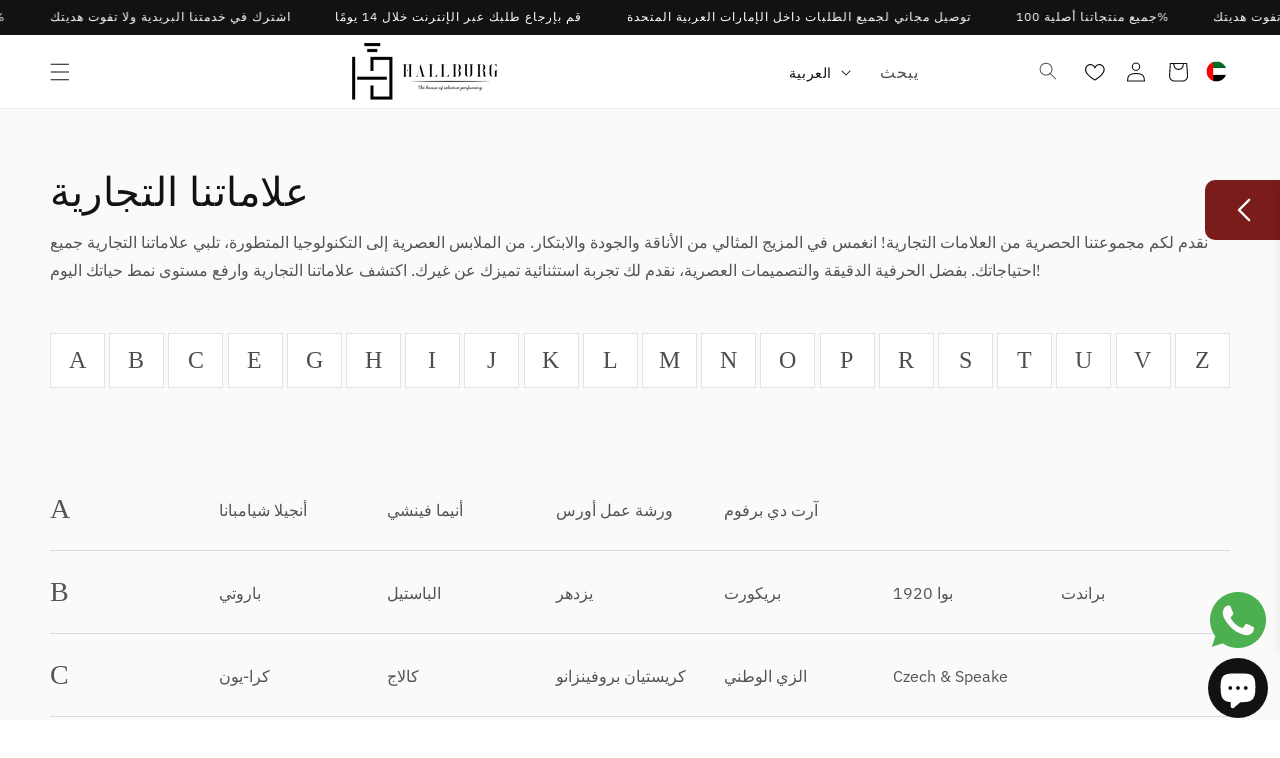

--- FILE ---
content_type: text/html; charset=utf-8
request_url: https://hallburg.ae/ar/pages/our-brands
body_size: 52990
content:
<!doctype html>
<html class="js" lang="ar">
  <head>
    <meta charset="utf-8">
    <meta http-equiv="X-UA-Compatible" content="IE=edge">
    <meta name="viewport" content="width=device-width,initial-scale=1">
    <meta name="theme-color" content="">
    <meta name="google-site-verification" content="8Bd28z5x1X90v0WxkG-F4iMGqSm9sgH-vWsexEgfdhfgjghjk">
    <meta name="p:domain_verify" content="ba47f91607fb1be9c71b62adacc9a22a">
    <meta name="facebook-domain-verification" content="blqabvddnekeaqc4g5ve3y86zh23go">
    <meta name="google-site-verification" content="fPlXyqQbxDHct08sRV1MxZ3u8xxwM0DHtXEEyo6VjoI" />

    <!-- Google Tag Manager -->
    <script>
      (function(w,d,s,l,i){w[l]=w[l]||[];w[l].push({'gtm.start':
      new Date().getTime(),event:'gtm.js'});var f=d.getElementsByTagName(s)[0],
      j=d.createElement(s),dl=l!='dataLayer'?'&l='+l:'';j.async=true;j.src=
      'https://www.googletagmanager.com/gtm.js?id='+i+dl;f.parentNode.insertBefore(j,f);
      })(window,document,'script','dataLayer','GTM-MGP945B');
    </script>
    <!-- End Google Tag Manager -->

    <link rel="canonical" href="https://hallburg.ae/ar/pages/our-brands"><link rel="icon" type="image/png" href="//hallburg.ae/cdn/shop/files/Hallburg_-_Favicon.webp?crop=center&height=32&v=1747737522&width=32"><link rel="preconnect" href="https://fonts.shopifycdn.com" crossorigin><link rel="alternate" hreflang="en-ae" href="https://https://hallburg.ae//ar/pages/our-brands">
    <link rel="alternate" hreflang="ar-ae" href="https://https://hallburg.ae/ar/ar/pages/our-brands">
    <title>
      علاماتنا التجارية - احصل على ماركات العطور عبر الإنترنت في دبي، الإمارات العربية المتحدة
 &ndash; Hallburg AE</title>

    
      <meta name="description" content="تسوق لشراء العطور ذات العلامات التجارية في دبي بأفضل الأسعار، Hallburg.ae تقدم العطور المتخصصة، aer quintesscent، baruti، bois 1920 oro nero Christian Provenzano إلخ">
    

    

<meta property="og:site_name" content="Hallburg AE">
<meta property="og:url" content="https://hallburg.ae/ar/pages/our-brands">
<meta property="og:title" content="علاماتنا التجارية - احصل على ماركات العطور عبر الإنترنت في دبي، الإمارات العربية المتحدة">
<meta property="og:type" content="website">
<meta property="og:description" content="تسوق لشراء العطور ذات العلامات التجارية في دبي بأفضل الأسعار، Hallburg.ae تقدم العطور المتخصصة، aer quintesscent، baruti، bois 1920 oro nero Christian Provenzano إلخ"><meta property="og:image" content="http://hallburg.ae/cdn/shop/files/Hallburg_horizontal.png?height=628&pad_color=ffffff&v=1695114324&width=1200">
  <meta property="og:image:secure_url" content="https://hallburg.ae/cdn/shop/files/Hallburg_horizontal.png?height=628&pad_color=ffffff&v=1695114324&width=1200">
  <meta property="og:image:width" content="1200">
  <meta property="og:image:height" content="628"><meta name="twitter:card" content="summary_large_image">
<meta name="twitter:title" content="علاماتنا التجارية - احصل على ماركات العطور عبر الإنترنت في دبي، الإمارات العربية المتحدة">
<meta name="twitter:description" content="تسوق لشراء العطور ذات العلامات التجارية في دبي بأفضل الأسعار، Hallburg.ae تقدم العطور المتخصصة، aer quintesscent، baruti، bois 1920 oro nero Christian Provenzano إلخ">


    <script src="//hallburg.ae/cdn/shop/t/41/assets/constants.js?v=132983761750457495441750737911" defer="defer"></script>
    <script src="//hallburg.ae/cdn/shop/t/41/assets/pubsub.js?v=158357773527763999511750737911" defer="defer"></script>
    <script src="//hallburg.ae/cdn/shop/t/41/assets/global.js?v=152862011079830610291750737911" defer="defer"></script>
    <script src="//hallburg.ae/cdn/shop/t/41/assets/details-disclosure.js?v=13653116266235556501750737911" defer="defer"></script>
    <script src="//hallburg.ae/cdn/shop/t/41/assets/details-modal.js?v=25581673532751508451750737911" defer="defer"></script>
    <script src="//hallburg.ae/cdn/shop/t/41/assets/search-form.js?v=133129549252120666541750737911" defer="defer"></script>
    <script src="//hallburg.ae/cdn/shop/t/41/assets/custom.js?v=84506624134508658941750937280" defer="defer"></script><script src="//hallburg.ae/cdn/shop/t/41/assets/animations.js?v=88693664871331136111750737911" defer="defer"></script><script>window.performance && window.performance.mark && window.performance.mark('shopify.content_for_header.start');</script><meta name="facebook-domain-verification" content="42zy37pnl2g6mt10gzvtqxxr37wzc6">
<meta name="google-site-verification" content="T3K2EK5dxKHnbSkX9gtDej1Xx7Uz3O1DrqGyPNbrLTw">
<meta id="shopify-digital-wallet" name="shopify-digital-wallet" content="/55201890417/digital_wallets/dialog">
<meta name="shopify-checkout-api-token" content="4559cf8bdd64fbd3fdc3b8b2a5859c6f">
<meta id="in-context-paypal-metadata" data-shop-id="55201890417" data-venmo-supported="false" data-environment="production" data-locale="en_US" data-paypal-v4="true" data-currency="AED">
<script async="async" src="/checkouts/internal/preloads.js?locale=ar-AE"></script>
<script id="shopify-features" type="application/json">{"accessToken":"4559cf8bdd64fbd3fdc3b8b2a5859c6f","betas":["rich-media-storefront-analytics"],"domain":"hallburg.ae","predictiveSearch":true,"shopId":55201890417,"locale":"ar"}</script>
<script>var Shopify = Shopify || {};
Shopify.shop = "hallburg.myshopify.com";
Shopify.locale = "ar";
Shopify.currency = {"active":"AED","rate":"1.0"};
Shopify.country = "AE";
Shopify.theme = {"name":"Copy of New theme with latest update","id":134047268977,"schema_name":"Dawn","schema_version":"15.2.0","theme_store_id":887,"role":"main"};
Shopify.theme.handle = "null";
Shopify.theme.style = {"id":null,"handle":null};
Shopify.cdnHost = "hallburg.ae/cdn";
Shopify.routes = Shopify.routes || {};
Shopify.routes.root = "/ar/";</script>
<script type="module">!function(o){(o.Shopify=o.Shopify||{}).modules=!0}(window);</script>
<script>!function(o){function n(){var o=[];function n(){o.push(Array.prototype.slice.apply(arguments))}return n.q=o,n}var t=o.Shopify=o.Shopify||{};t.loadFeatures=n(),t.autoloadFeatures=n()}(window);</script>
<script id="shop-js-analytics" type="application/json">{"pageType":"page"}</script>
<script defer="defer" async type="module" src="//hallburg.ae/cdn/shopifycloud/shop-js/modules/v2/client.init-shop-cart-sync_BT-GjEfc.en.esm.js"></script>
<script defer="defer" async type="module" src="//hallburg.ae/cdn/shopifycloud/shop-js/modules/v2/chunk.common_D58fp_Oc.esm.js"></script>
<script defer="defer" async type="module" src="//hallburg.ae/cdn/shopifycloud/shop-js/modules/v2/chunk.modal_xMitdFEc.esm.js"></script>
<script type="module">
  await import("//hallburg.ae/cdn/shopifycloud/shop-js/modules/v2/client.init-shop-cart-sync_BT-GjEfc.en.esm.js");
await import("//hallburg.ae/cdn/shopifycloud/shop-js/modules/v2/chunk.common_D58fp_Oc.esm.js");
await import("//hallburg.ae/cdn/shopifycloud/shop-js/modules/v2/chunk.modal_xMitdFEc.esm.js");

  window.Shopify.SignInWithShop?.initShopCartSync?.({"fedCMEnabled":true,"windoidEnabled":true});

</script>
<script>(function() {
  var isLoaded = false;
  function asyncLoad() {
    if (isLoaded) return;
    isLoaded = true;
    var urls = ["https:\/\/fblogin.zifyapp.com\/js\/frontend\/scripttag-v1.js?shop=hallburg.myshopify.com","\/\/swymv3free-01.azureedge.net\/code\/swym-shopify.js?shop=hallburg.myshopify.com","https:\/\/cdn.nfcube.com\/instafeed-3f476fe16d2fe6c87b93c69f5da9a7ee.js?shop=hallburg.myshopify.com","https:\/\/atlantis.live.zoko.io\/scripts\/main.js?v=v2\u0026shop=hallburg.myshopify.com"];
    for (var i = 0; i < urls.length; i++) {
      var s = document.createElement('script');
      s.type = 'text/javascript';
      s.async = true;
      s.src = urls[i];
      var x = document.getElementsByTagName('script')[0];
      x.parentNode.insertBefore(s, x);
    }
  };
  if(window.attachEvent) {
    window.attachEvent('onload', asyncLoad);
  } else {
    window.addEventListener('load', asyncLoad, false);
  }
})();</script>
<script id="__st">var __st={"a":55201890417,"offset":14400,"reqid":"992a702c-e6c9-452a-a10f-0ed311740bd4-1769094375","pageurl":"hallburg.ae\/ar\/pages\/our-brands","s":"pages-83022479473","u":"55f290377681","p":"page","rtyp":"page","rid":83022479473};</script>
<script>window.ShopifyPaypalV4VisibilityTracking = true;</script>
<script id="form-persister">!function(){'use strict';const t='contact',e='new_comment',n=[[t,t],['blogs',e],['comments',e],[t,'customer']],o='password',r='form_key',c=['recaptcha-v3-token','g-recaptcha-response','h-captcha-response',o],s=()=>{try{return window.sessionStorage}catch{return}},i='__shopify_v',u=t=>t.elements[r],a=function(){const t=[...n].map((([t,e])=>`form[action*='/${t}']:not([data-nocaptcha='true']) input[name='form_type'][value='${e}']`)).join(',');var e;return e=t,()=>e?[...document.querySelectorAll(e)].map((t=>t.form)):[]}();function m(t){const e=u(t);a().includes(t)&&(!e||!e.value)&&function(t){try{if(!s())return;!function(t){const e=s();if(!e)return;const n=u(t);if(!n)return;const o=n.value;o&&e.removeItem(o)}(t);const e=Array.from(Array(32),(()=>Math.random().toString(36)[2])).join('');!function(t,e){u(t)||t.append(Object.assign(document.createElement('input'),{type:'hidden',name:r})),t.elements[r].value=e}(t,e),function(t,e){const n=s();if(!n)return;const r=[...t.querySelectorAll(`input[type='${o}']`)].map((({name:t})=>t)),u=[...c,...r],a={};for(const[o,c]of new FormData(t).entries())u.includes(o)||(a[o]=c);n.setItem(e,JSON.stringify({[i]:1,action:t.action,data:a}))}(t,e)}catch(e){console.error('failed to persist form',e)}}(t)}const f=t=>{if('true'===t.dataset.persistBound)return;const e=function(t,e){const n=function(t){return'function'==typeof t.submit?t.submit:HTMLFormElement.prototype.submit}(t).bind(t);return function(){let t;return()=>{t||(t=!0,(()=>{try{e(),n()}catch(t){(t=>{console.error('form submit failed',t)})(t)}})(),setTimeout((()=>t=!1),250))}}()}(t,(()=>{m(t)}));!function(t,e){if('function'==typeof t.submit&&'function'==typeof e)try{t.submit=e}catch{}}(t,e),t.addEventListener('submit',(t=>{t.preventDefault(),e()})),t.dataset.persistBound='true'};!function(){function t(t){const e=(t=>{const e=t.target;return e instanceof HTMLFormElement?e:e&&e.form})(t);e&&m(e)}document.addEventListener('submit',t),document.addEventListener('DOMContentLoaded',(()=>{const e=a();for(const t of e)f(t);var n;n=document.body,new window.MutationObserver((t=>{for(const e of t)if('childList'===e.type&&e.addedNodes.length)for(const t of e.addedNodes)1===t.nodeType&&'FORM'===t.tagName&&a().includes(t)&&f(t)})).observe(n,{childList:!0,subtree:!0,attributes:!1}),document.removeEventListener('submit',t)}))}()}();</script>
<script integrity="sha256-4kQ18oKyAcykRKYeNunJcIwy7WH5gtpwJnB7kiuLZ1E=" data-source-attribution="shopify.loadfeatures" defer="defer" src="//hallburg.ae/cdn/shopifycloud/storefront/assets/storefront/load_feature-a0a9edcb.js" crossorigin="anonymous"></script>
<script data-source-attribution="shopify.dynamic_checkout.dynamic.init">var Shopify=Shopify||{};Shopify.PaymentButton=Shopify.PaymentButton||{isStorefrontPortableWallets:!0,init:function(){window.Shopify.PaymentButton.init=function(){};var t=document.createElement("script");t.src="https://hallburg.ae/cdn/shopifycloud/portable-wallets/latest/portable-wallets.ar.js",t.type="module",document.head.appendChild(t)}};
</script>
<script data-source-attribution="shopify.dynamic_checkout.buyer_consent">
  function portableWalletsHideBuyerConsent(e){var t=document.getElementById("shopify-buyer-consent"),n=document.getElementById("shopify-subscription-policy-button");t&&n&&(t.classList.add("hidden"),t.setAttribute("aria-hidden","true"),n.removeEventListener("click",e))}function portableWalletsShowBuyerConsent(e){var t=document.getElementById("shopify-buyer-consent"),n=document.getElementById("shopify-subscription-policy-button");t&&n&&(t.classList.remove("hidden"),t.removeAttribute("aria-hidden"),n.addEventListener("click",e))}window.Shopify?.PaymentButton&&(window.Shopify.PaymentButton.hideBuyerConsent=portableWalletsHideBuyerConsent,window.Shopify.PaymentButton.showBuyerConsent=portableWalletsShowBuyerConsent);
</script>
<script data-source-attribution="shopify.dynamic_checkout.cart.bootstrap">document.addEventListener("DOMContentLoaded",(function(){function t(){return document.querySelector("shopify-accelerated-checkout-cart, shopify-accelerated-checkout")}if(t())Shopify.PaymentButton.init();else{new MutationObserver((function(e,n){t()&&(Shopify.PaymentButton.init(),n.disconnect())})).observe(document.body,{childList:!0,subtree:!0})}}));
</script>
<script id='scb4127' type='text/javascript' async='' src='https://hallburg.ae/cdn/shopifycloud/privacy-banner/storefront-banner.js'></script><link id="shopify-accelerated-checkout-styles" rel="stylesheet" media="screen" href="https://hallburg.ae/cdn/shopifycloud/portable-wallets/latest/accelerated-checkout-backwards-compat.css" crossorigin="anonymous">
<style id="shopify-accelerated-checkout-cart">
        #shopify-buyer-consent {
  margin-top: 1em;
  display: inline-block;
  width: 100%;
}

#shopify-buyer-consent.hidden {
  display: none;
}

#shopify-subscription-policy-button {
  background: none;
  border: none;
  padding: 0;
  text-decoration: underline;
  font-size: inherit;
  cursor: pointer;
}

#shopify-subscription-policy-button::before {
  box-shadow: none;
}

      </style>
<link rel="stylesheet" media="screen" href="//hallburg.ae/cdn/shop/t/41/compiled_assets/styles.css?v=15297">
<script id="sections-script" data-sections="header" defer="defer" src="//hallburg.ae/cdn/shop/t/41/compiled_assets/scripts.js?v=15297"></script>
<script>window.performance && window.performance.mark && window.performance.mark('shopify.content_for_header.end');</script>


    <style data-shopify>
      @font-face {
  font-family: "IBM Plex Sans";
  font-weight: 400;
  font-style: normal;
  font-display: swap;
  src: url("//hallburg.ae/cdn/fonts/ibm_plex_sans/ibmplexsans_n4.4633946c9236bd5cc5d0394ad07b807eb7ca1b32.woff2") format("woff2"),
       url("//hallburg.ae/cdn/fonts/ibm_plex_sans/ibmplexsans_n4.6c6923eb6151e62a09e8a1ff83eaa1ce2a563a30.woff") format("woff");
}

      @font-face {
  font-family: "IBM Plex Sans";
  font-weight: 700;
  font-style: normal;
  font-display: swap;
  src: url("//hallburg.ae/cdn/fonts/ibm_plex_sans/ibmplexsans_n7.a8d2465074d254d8c167d5599b02fc2f97912fc9.woff2") format("woff2"),
       url("//hallburg.ae/cdn/fonts/ibm_plex_sans/ibmplexsans_n7.75e7a78a86c7afd1eb5becd99b7802136f0ed528.woff") format("woff");
}

      @font-face {
  font-family: "IBM Plex Sans";
  font-weight: 400;
  font-style: italic;
  font-display: swap;
  src: url("//hallburg.ae/cdn/fonts/ibm_plex_sans/ibmplexsans_i4.ef77720fc4c9ae616083d1ac737f976e4c15f75b.woff2") format("woff2"),
       url("//hallburg.ae/cdn/fonts/ibm_plex_sans/ibmplexsans_i4.76cc8914ac99481bd93e34f8998da7b57a578a71.woff") format("woff");
}

      @font-face {
  font-family: "IBM Plex Sans";
  font-weight: 700;
  font-style: italic;
  font-display: swap;
  src: url("//hallburg.ae/cdn/fonts/ibm_plex_sans/ibmplexsans_i7.25100a51254494cece6de9741984bfb7fb22bafb.woff2") format("woff2"),
       url("//hallburg.ae/cdn/fonts/ibm_plex_sans/ibmplexsans_i7.7da61352825d18bb0287d7bc79067d47efc4fdda.woff") format("woff");
}

      @font-face {
  font-family: "IBM Plex Sans";
  font-weight: 400;
  font-style: normal;
  font-display: swap;
  src: url("//hallburg.ae/cdn/fonts/ibm_plex_sans/ibmplexsans_n4.4633946c9236bd5cc5d0394ad07b807eb7ca1b32.woff2") format("woff2"),
       url("//hallburg.ae/cdn/fonts/ibm_plex_sans/ibmplexsans_n4.6c6923eb6151e62a09e8a1ff83eaa1ce2a563a30.woff") format("woff");
}


      
        :root,
        .color-scheme-1 {
          --color-background: 255,255,255;
        
          --gradient-background: #ffffff;
        

        

        --color-foreground: 18,18,18;
        --color-background-contrast: 191,191,191;
        --color-shadow: 18,18,18;
        --color-button: 18,18,18;
        --color-button-text: 255,255,255;
        --color-secondary-button: 255,255,255;
        --color-secondary-button-text: 18,18,18;
        --color-link: 18,18,18;
        --color-badge-foreground: 18,18,18;
        --color-badge-background: 255,255,255;
        --color-badge-border: 18,18,18;
        --payment-terms-background-color: rgb(255 255 255);
      }
      
        
        .color-scheme-2 {
          --color-background: 250,250,250;
        
          --gradient-background: #fafafa;
        

        

        --color-foreground: 18,18,18;
        --color-background-contrast: 186,186,186;
        --color-shadow: 18,18,18;
        --color-button: 18,18,18;
        --color-button-text: 243,243,243;
        --color-secondary-button: 250,250,250;
        --color-secondary-button-text: 18,18,18;
        --color-link: 18,18,18;
        --color-badge-foreground: 18,18,18;
        --color-badge-background: 250,250,250;
        --color-badge-border: 18,18,18;
        --payment-terms-background-color: rgb(250 250 250);
      }
      
        
        .color-scheme-3 {
          --color-background: 36,40,51;
        
          --gradient-background: #242833;
        

        

        --color-foreground: 255,255,255;
        --color-background-contrast: 47,52,66;
        --color-shadow: 18,18,18;
        --color-button: 255,255,255;
        --color-button-text: 0,0,0;
        --color-secondary-button: 36,40,51;
        --color-secondary-button-text: 255,255,255;
        --color-link: 255,255,255;
        --color-badge-foreground: 255,255,255;
        --color-badge-background: 36,40,51;
        --color-badge-border: 255,255,255;
        --payment-terms-background-color: rgb(36 40 51);
      }
      
        
        .color-scheme-4 {
          --color-background: 18,18,18;
        
          --gradient-background: #121212;
        

        

        --color-foreground: 255,255,255;
        --color-background-contrast: 146,146,146;
        --color-shadow: 18,18,18;
        --color-button: 255,255,255;
        --color-button-text: 18,18,18;
        --color-secondary-button: 18,18,18;
        --color-secondary-button-text: 255,255,255;
        --color-link: 255,255,255;
        --color-badge-foreground: 255,255,255;
        --color-badge-background: 18,18,18;
        --color-badge-border: 255,255,255;
        --payment-terms-background-color: rgb(18 18 18);
      }
      
        
        .color-scheme-5 {
          --color-background: 51,79,180;
        
          --gradient-background: #334fb4;
        

        

        --color-foreground: 255,255,255;
        --color-background-contrast: 23,35,81;
        --color-shadow: 18,18,18;
        --color-button: 255,255,255;
        --color-button-text: 51,79,180;
        --color-secondary-button: 51,79,180;
        --color-secondary-button-text: 255,255,255;
        --color-link: 255,255,255;
        --color-badge-foreground: 255,255,255;
        --color-badge-background: 51,79,180;
        --color-badge-border: 255,255,255;
        --payment-terms-background-color: rgb(51 79 180);
      }
      
        
        .color-scheme-b9395178-25c5-4411-8c1d-c498ea68f297 {
          --color-background: 255,255,255;
        
          --gradient-background: #ffffff;
        

        

        --color-foreground: 18,18,18;
        --color-background-contrast: 191,191,191;
        --color-shadow: 18,18,18;
        --color-button: 18,18,18;
        --color-button-text: 255,255,255;
        --color-secondary-button: 255,255,255;
        --color-secondary-button-text: 18,18,18;
        --color-link: 18,18,18;
        --color-badge-foreground: 18,18,18;
        --color-badge-background: 255,255,255;
        --color-badge-border: 18,18,18;
        --payment-terms-background-color: rgb(255 255 255);
      }
      
        
        .color-scheme-987a22f0-5550-4469-862c-b03eff13045d {
          --color-background: 250,250,250;
        
          --gradient-background: #fafafa;
        

        

        --color-foreground: 18,18,18;
        --color-background-contrast: 186,186,186;
        --color-shadow: 18,18,18;
        --color-button: 18,18,18;
        --color-button-text: 255,255,255;
        --color-secondary-button: 250,250,250;
        --color-secondary-button-text: 18,18,18;
        --color-link: 18,18,18;
        --color-badge-foreground: 18,18,18;
        --color-badge-background: 250,250,250;
        --color-badge-border: 18,18,18;
        --payment-terms-background-color: rgb(250 250 250);
      }
      

      body, .color-scheme-1, .color-scheme-2, .color-scheme-3, .color-scheme-4, .color-scheme-5, .color-scheme-b9395178-25c5-4411-8c1d-c498ea68f297, .color-scheme-987a22f0-5550-4469-862c-b03eff13045d {
        color: rgba(var(--color-foreground), 0.75);
        background-color: rgb(var(--color-background));
      }

      :root {
        --font-body-family: "IBM Plex Sans", sans-serif;
        --font-body-style: normal;
        --font-body-weight: 400;
        --font-body-weight-bold: 700;

        --font-heading-family: "IBM Plex Sans", sans-serif;
        --font-heading-style: normal;
        --font-heading-weight: 400;

        --font-body-scale: 1.0;
        --font-heading-scale: 1.0;

        --media-padding: px;
        --media-border-opacity: 0.05;
        --media-border-width: 1px;
        --media-radius: 0px;
        --media-shadow-opacity: 0.0;
        --media-shadow-horizontal-offset: 0px;
        --media-shadow-vertical-offset: 4px;
        --media-shadow-blur-radius: 5px;
        --media-shadow-visible: 0;

        --page-width: 140rem;
        --page-width-margin: 0rem;

        --product-card-image-padding: 0.0rem;
        --product-card-corner-radius: 0.0rem;
        --product-card-text-alignment: left;
        --product-card-border-width: 0.0rem;
        --product-card-border-opacity: 0.1;
        --product-card-shadow-opacity: 0.0;
        --product-card-shadow-visible: 0;
        --product-card-shadow-horizontal-offset: 0.0rem;
        --product-card-shadow-vertical-offset: 0.4rem;
        --product-card-shadow-blur-radius: 0.5rem;

        --collection-card-image-padding: 0.0rem;
        --collection-card-corner-radius: 0.0rem;
        --collection-card-text-alignment: left;
        --collection-card-border-width: 0.0rem;
        --collection-card-border-opacity: 0.1;
        --collection-card-shadow-opacity: 0.0;
        --collection-card-shadow-visible: 0;
        --collection-card-shadow-horizontal-offset: 0.0rem;
        --collection-card-shadow-vertical-offset: 0.4rem;
        --collection-card-shadow-blur-radius: 0.5rem;

        --blog-card-image-padding: 0.0rem;
        --blog-card-corner-radius: 0.0rem;
        --blog-card-text-alignment: left;
        --blog-card-border-width: 0.0rem;
        --blog-card-border-opacity: 0.1;
        --blog-card-shadow-opacity: 0.0;
        --blog-card-shadow-visible: 0;
        --blog-card-shadow-horizontal-offset: 0.0rem;
        --blog-card-shadow-vertical-offset: 0.4rem;
        --blog-card-shadow-blur-radius: 0.5rem;

        --badge-corner-radius: 4.0rem;

        --popup-border-width: 1px;
        --popup-border-opacity: 0.1;
        --popup-corner-radius: 0px;
        --popup-shadow-opacity: 0.05;
        --popup-shadow-horizontal-offset: 0px;
        --popup-shadow-vertical-offset: 4px;
        --popup-shadow-blur-radius: 5px;

        --drawer-border-width: 1px;
        --drawer-border-opacity: 0.1;
        --drawer-shadow-opacity: 0.0;
        --drawer-shadow-horizontal-offset: 0px;
        --drawer-shadow-vertical-offset: 4px;
        --drawer-shadow-blur-radius: 5px;

        --spacing-sections-desktop: 0px;
        --spacing-sections-mobile: 0px;

        --grid-desktop-vertical-spacing: 20px;
        --grid-desktop-horizontal-spacing: 20px;
        --grid-mobile-vertical-spacing: 10px;
        --grid-mobile-horizontal-spacing: 10px;

        --text-boxes-border-opacity: 0.1;
        --text-boxes-border-width: 0px;
        --text-boxes-radius: 0px;
        --text-boxes-shadow-opacity: 0.0;
        --text-boxes-shadow-visible: 0;
        --text-boxes-shadow-horizontal-offset: 0px;
        --text-boxes-shadow-vertical-offset: 4px;
        --text-boxes-shadow-blur-radius: 5px;

        --buttons-radius: 0px;
        --buttons-radius-outset: 0px;
        --buttons-border-width: 1px;
        --buttons-border-opacity: 1.0;
        --buttons-shadow-opacity: 0.0;
        --buttons-shadow-visible: 0;
        --buttons-shadow-horizontal-offset: 0px;
        --buttons-shadow-vertical-offset: 4px;
        --buttons-shadow-blur-radius: 5px;
        --buttons-border-offset: 0px;

        --inputs-radius: 0px;
        --inputs-border-width: 1px;
        --inputs-border-opacity: 0.55;
        --inputs-shadow-opacity: 0.0;
        --inputs-shadow-horizontal-offset: 0px;
        --inputs-margin-offset: 0px;
        --inputs-shadow-vertical-offset: 4px;
        --inputs-shadow-blur-radius: 5px;
        --inputs-radius-outset: 0px;

        --variant-pills-radius: 40px;
        --variant-pills-border-width: 1px;
        --variant-pills-border-opacity: 0.55;
        --variant-pills-shadow-opacity: 0.0;
        --variant-pills-shadow-horizontal-offset: 0px;
        --variant-pills-shadow-vertical-offset: 4px;
        --variant-pills-shadow-blur-radius: 5px;
      }

      *,
      *::before,
      *::after {
        box-sizing: inherit;
      }

      html {
        box-sizing: border-box;
        font-size: calc(var(--font-body-scale) * 62.5%);
        height: 100%;
      }

      body {
        overflow-x: hidden;
        display: grid;
        grid-template-rows: auto auto 1fr auto;
        grid-template-columns: 100%;
        min-height: 100%;
        margin: 0;
        font-size: 1.5rem;
        letter-spacing: 0.06rem;
        line-height: calc(1 + 0.8 / var(--font-body-scale));
        font-family: var(--font-body-family);
        font-style: var(--font-body-style);
        font-weight: var(--font-body-weight);
      }

      @media screen and (min-width: 750px) {
        body {
          font-size: 1.6rem;
        }
      }
    </style>

    <link href="//hallburg.ae/cdn/shop/t/41/assets/base.css?v=128218304312430506731751007436" rel="stylesheet" type="text/css" media="all" />
    <link href="//hallburg.ae/cdn/shop/t/41/assets/optimize.css?v=7060367061681346181750737911" rel="stylesheet" type="text/css" media="all" />
    <link href="//hallburg.ae/cdn/shop/t/41/assets/custom.css?v=73753938879399267051751021288" rel="stylesheet" type="text/css" media="all" />

      <link rel="preload" as="font" href="//hallburg.ae/cdn/fonts/ibm_plex_sans/ibmplexsans_n4.4633946c9236bd5cc5d0394ad07b807eb7ca1b32.woff2" type="font/woff2" crossorigin>
      

      <link rel="preload" as="font" href="//hallburg.ae/cdn/fonts/ibm_plex_sans/ibmplexsans_n4.4633946c9236bd5cc5d0394ad07b807eb7ca1b32.woff2" type="font/woff2" crossorigin>
      
<link href="//hallburg.ae/cdn/shop/t/41/assets/component-localization-form.css?v=170315343355214948141750737911" rel="stylesheet" type="text/css" media="all" />
      <script src="//hallburg.ae/cdn/shop/t/41/assets/localization-form.js?v=144176611646395275351750737911" defer="defer"></script><link
        rel="stylesheet"
        href="//hallburg.ae/cdn/shop/t/41/assets/component-predictive-search.css?v=31099320315933140071751001635"
        media="print"
        onload="this.media='all'"
      ><script>
      if (Shopify.designMode) {
        document.documentElement.classList.add('shopify-design-mode');
      }
    </script>

    
    

    
  <!-- BEGIN app block: shopify://apps/gift-box/blocks/head/f53ea332-e066-453a-9116-800349284dfb --><script>
const isProductPage = window.location.pathname.includes("/products/");

// Allow redirect only on product pages.
if (isProductPage) {
  const GHOST_PRODUCT_TYPE = "giftbox_ghost_product";
  // Use product handle to check the type of the product.
  const product_type = "";
  if (product_type == GHOST_PRODUCT_TYPE) {
    // Redirect to the GP parent URL stored in the GP's metafields.
    const parent_product_url = '';
    if (parent_product_url === null || parent_product_url === '') {
      window.location.replace("/");
    } else {
      window.location.replace(parent_product_url);
    }
  }
}
</script>

<script
  src="https://giftbox.ds-cdn.com/static/main.js?shop=hallburg.myshopify.com"

  async

></script>


<!-- END app block --><!-- BEGIN app block: shopify://apps/klaviyo-email-marketing-sms/blocks/klaviyo-onsite-embed/2632fe16-c075-4321-a88b-50b567f42507 -->












  <script async src="https://static.klaviyo.com/onsite/js/XeTBSR/klaviyo.js?company_id=XeTBSR"></script>
  <script>!function(){if(!window.klaviyo){window._klOnsite=window._klOnsite||[];try{window.klaviyo=new Proxy({},{get:function(n,i){return"push"===i?function(){var n;(n=window._klOnsite).push.apply(n,arguments)}:function(){for(var n=arguments.length,o=new Array(n),w=0;w<n;w++)o[w]=arguments[w];var t="function"==typeof o[o.length-1]?o.pop():void 0,e=new Promise((function(n){window._klOnsite.push([i].concat(o,[function(i){t&&t(i),n(i)}]))}));return e}}})}catch(n){window.klaviyo=window.klaviyo||[],window.klaviyo.push=function(){var n;(n=window._klOnsite).push.apply(n,arguments)}}}}();</script>

  




  <script>
    window.klaviyoReviewsProductDesignMode = false
  </script>







<!-- END app block --><script src="https://cdn.shopify.com/extensions/a424d896-690a-47f2-a3ae-a82565eec47e/preorder-now-wolf-5/assets/preorde_panda.js" type="text/javascript" defer="defer"></script>
<script src="https://cdn.shopify.com/extensions/e8878072-2f6b-4e89-8082-94b04320908d/inbox-1254/assets/inbox-chat-loader.js" type="text/javascript" defer="defer"></script>
<script src="https://cdn.shopify.com/extensions/019be5cb-1213-7f53-9e55-4a496e700c5e/wishlist-shopify-app-636/assets/wishlistcollections.js" type="text/javascript" defer="defer"></script>
<link href="https://cdn.shopify.com/extensions/019be5cb-1213-7f53-9e55-4a496e700c5e/wishlist-shopify-app-636/assets/wishlistcollections.css" rel="stylesheet" type="text/css" media="all">
<link href="https://monorail-edge.shopifysvc.com" rel="dns-prefetch">
<script>(function(){if ("sendBeacon" in navigator && "performance" in window) {try {var session_token_from_headers = performance.getEntriesByType('navigation')[0].serverTiming.find(x => x.name == '_s').description;} catch {var session_token_from_headers = undefined;}var session_cookie_matches = document.cookie.match(/_shopify_s=([^;]*)/);var session_token_from_cookie = session_cookie_matches && session_cookie_matches.length === 2 ? session_cookie_matches[1] : "";var session_token = session_token_from_headers || session_token_from_cookie || "";function handle_abandonment_event(e) {var entries = performance.getEntries().filter(function(entry) {return /monorail-edge.shopifysvc.com/.test(entry.name);});if (!window.abandonment_tracked && entries.length === 0) {window.abandonment_tracked = true;var currentMs = Date.now();var navigation_start = performance.timing.navigationStart;var payload = {shop_id: 55201890417,url: window.location.href,navigation_start,duration: currentMs - navigation_start,session_token,page_type: "page"};window.navigator.sendBeacon("https://monorail-edge.shopifysvc.com/v1/produce", JSON.stringify({schema_id: "online_store_buyer_site_abandonment/1.1",payload: payload,metadata: {event_created_at_ms: currentMs,event_sent_at_ms: currentMs}}));}}window.addEventListener('pagehide', handle_abandonment_event);}}());</script>
<script id="web-pixels-manager-setup">(function e(e,d,r,n,o){if(void 0===o&&(o={}),!Boolean(null===(a=null===(i=window.Shopify)||void 0===i?void 0:i.analytics)||void 0===a?void 0:a.replayQueue)){var i,a;window.Shopify=window.Shopify||{};var t=window.Shopify;t.analytics=t.analytics||{};var s=t.analytics;s.replayQueue=[],s.publish=function(e,d,r){return s.replayQueue.push([e,d,r]),!0};try{self.performance.mark("wpm:start")}catch(e){}var l=function(){var e={modern:/Edge?\/(1{2}[4-9]|1[2-9]\d|[2-9]\d{2}|\d{4,})\.\d+(\.\d+|)|Firefox\/(1{2}[4-9]|1[2-9]\d|[2-9]\d{2}|\d{4,})\.\d+(\.\d+|)|Chrom(ium|e)\/(9{2}|\d{3,})\.\d+(\.\d+|)|(Maci|X1{2}).+ Version\/(15\.\d+|(1[6-9]|[2-9]\d|\d{3,})\.\d+)([,.]\d+|)( \(\w+\)|)( Mobile\/\w+|) Safari\/|Chrome.+OPR\/(9{2}|\d{3,})\.\d+\.\d+|(CPU[ +]OS|iPhone[ +]OS|CPU[ +]iPhone|CPU IPhone OS|CPU iPad OS)[ +]+(15[._]\d+|(1[6-9]|[2-9]\d|\d{3,})[._]\d+)([._]\d+|)|Android:?[ /-](13[3-9]|1[4-9]\d|[2-9]\d{2}|\d{4,})(\.\d+|)(\.\d+|)|Android.+Firefox\/(13[5-9]|1[4-9]\d|[2-9]\d{2}|\d{4,})\.\d+(\.\d+|)|Android.+Chrom(ium|e)\/(13[3-9]|1[4-9]\d|[2-9]\d{2}|\d{4,})\.\d+(\.\d+|)|SamsungBrowser\/([2-9]\d|\d{3,})\.\d+/,legacy:/Edge?\/(1[6-9]|[2-9]\d|\d{3,})\.\d+(\.\d+|)|Firefox\/(5[4-9]|[6-9]\d|\d{3,})\.\d+(\.\d+|)|Chrom(ium|e)\/(5[1-9]|[6-9]\d|\d{3,})\.\d+(\.\d+|)([\d.]+$|.*Safari\/(?![\d.]+ Edge\/[\d.]+$))|(Maci|X1{2}).+ Version\/(10\.\d+|(1[1-9]|[2-9]\d|\d{3,})\.\d+)([,.]\d+|)( \(\w+\)|)( Mobile\/\w+|) Safari\/|Chrome.+OPR\/(3[89]|[4-9]\d|\d{3,})\.\d+\.\d+|(CPU[ +]OS|iPhone[ +]OS|CPU[ +]iPhone|CPU IPhone OS|CPU iPad OS)[ +]+(10[._]\d+|(1[1-9]|[2-9]\d|\d{3,})[._]\d+)([._]\d+|)|Android:?[ /-](13[3-9]|1[4-9]\d|[2-9]\d{2}|\d{4,})(\.\d+|)(\.\d+|)|Mobile Safari.+OPR\/([89]\d|\d{3,})\.\d+\.\d+|Android.+Firefox\/(13[5-9]|1[4-9]\d|[2-9]\d{2}|\d{4,})\.\d+(\.\d+|)|Android.+Chrom(ium|e)\/(13[3-9]|1[4-9]\d|[2-9]\d{2}|\d{4,})\.\d+(\.\d+|)|Android.+(UC? ?Browser|UCWEB|U3)[ /]?(15\.([5-9]|\d{2,})|(1[6-9]|[2-9]\d|\d{3,})\.\d+)\.\d+|SamsungBrowser\/(5\.\d+|([6-9]|\d{2,})\.\d+)|Android.+MQ{2}Browser\/(14(\.(9|\d{2,})|)|(1[5-9]|[2-9]\d|\d{3,})(\.\d+|))(\.\d+|)|K[Aa][Ii]OS\/(3\.\d+|([4-9]|\d{2,})\.\d+)(\.\d+|)/},d=e.modern,r=e.legacy,n=navigator.userAgent;return n.match(d)?"modern":n.match(r)?"legacy":"unknown"}(),u="modern"===l?"modern":"legacy",c=(null!=n?n:{modern:"",legacy:""})[u],f=function(e){return[e.baseUrl,"/wpm","/b",e.hashVersion,"modern"===e.buildTarget?"m":"l",".js"].join("")}({baseUrl:d,hashVersion:r,buildTarget:u}),m=function(e){var d=e.version,r=e.bundleTarget,n=e.surface,o=e.pageUrl,i=e.monorailEndpoint;return{emit:function(e){var a=e.status,t=e.errorMsg,s=(new Date).getTime(),l=JSON.stringify({metadata:{event_sent_at_ms:s},events:[{schema_id:"web_pixels_manager_load/3.1",payload:{version:d,bundle_target:r,page_url:o,status:a,surface:n,error_msg:t},metadata:{event_created_at_ms:s}}]});if(!i)return console&&console.warn&&console.warn("[Web Pixels Manager] No Monorail endpoint provided, skipping logging."),!1;try{return self.navigator.sendBeacon.bind(self.navigator)(i,l)}catch(e){}var u=new XMLHttpRequest;try{return u.open("POST",i,!0),u.setRequestHeader("Content-Type","text/plain"),u.send(l),!0}catch(e){return console&&console.warn&&console.warn("[Web Pixels Manager] Got an unhandled error while logging to Monorail."),!1}}}}({version:r,bundleTarget:l,surface:e.surface,pageUrl:self.location.href,monorailEndpoint:e.monorailEndpoint});try{o.browserTarget=l,function(e){var d=e.src,r=e.async,n=void 0===r||r,o=e.onload,i=e.onerror,a=e.sri,t=e.scriptDataAttributes,s=void 0===t?{}:t,l=document.createElement("script"),u=document.querySelector("head"),c=document.querySelector("body");if(l.async=n,l.src=d,a&&(l.integrity=a,l.crossOrigin="anonymous"),s)for(var f in s)if(Object.prototype.hasOwnProperty.call(s,f))try{l.dataset[f]=s[f]}catch(e){}if(o&&l.addEventListener("load",o),i&&l.addEventListener("error",i),u)u.appendChild(l);else{if(!c)throw new Error("Did not find a head or body element to append the script");c.appendChild(l)}}({src:f,async:!0,onload:function(){if(!function(){var e,d;return Boolean(null===(d=null===(e=window.Shopify)||void 0===e?void 0:e.analytics)||void 0===d?void 0:d.initialized)}()){var d=window.webPixelsManager.init(e)||void 0;if(d){var r=window.Shopify.analytics;r.replayQueue.forEach((function(e){var r=e[0],n=e[1],o=e[2];d.publishCustomEvent(r,n,o)})),r.replayQueue=[],r.publish=d.publishCustomEvent,r.visitor=d.visitor,r.initialized=!0}}},onerror:function(){return m.emit({status:"failed",errorMsg:"".concat(f," has failed to load")})},sri:function(e){var d=/^sha384-[A-Za-z0-9+/=]+$/;return"string"==typeof e&&d.test(e)}(c)?c:"",scriptDataAttributes:o}),m.emit({status:"loading"})}catch(e){m.emit({status:"failed",errorMsg:(null==e?void 0:e.message)||"Unknown error"})}}})({shopId: 55201890417,storefrontBaseUrl: "https://hallburg.ae",extensionsBaseUrl: "https://extensions.shopifycdn.com/cdn/shopifycloud/web-pixels-manager",monorailEndpoint: "https://monorail-edge.shopifysvc.com/unstable/produce_batch",surface: "storefront-renderer",enabledBetaFlags: ["2dca8a86"],webPixelsConfigList: [{"id":"1670905969","configuration":"{\"plugin\":\"shopify_3.0.0\",\"uptain_id\":\"jaRXIUbdwRCOGUHu\",\"transfer_opt_in_customer_data\":\"true\",\"transfer_existing_customer_data\":\"true\"}","eventPayloadVersion":"v1","runtimeContext":"STRICT","scriptVersion":"dd45da1c39a86a252795de393f5f4c08","type":"APP","apiClientId":3082997,"privacyPurposes":[],"dataSharingAdjustments":{"protectedCustomerApprovalScopes":[]}},{"id":"1409286257","configuration":"{\"myshopifyDomain\":\"hallburg.myshopify.com\"}","eventPayloadVersion":"v1","runtimeContext":"STRICT","scriptVersion":"23b97d18e2aa74363140dc29c9284e87","type":"APP","apiClientId":2775569,"privacyPurposes":["ANALYTICS","MARKETING","SALE_OF_DATA"],"dataSharingAdjustments":{"protectedCustomerApprovalScopes":["read_customer_address","read_customer_email","read_customer_name","read_customer_phone","read_customer_personal_data"]}},{"id":"1238761585","configuration":"{\"accountID\":\"XeTBSR\",\"webPixelConfig\":\"eyJlbmFibGVBZGRlZFRvQ2FydEV2ZW50cyI6IHRydWV9\"}","eventPayloadVersion":"v1","runtimeContext":"STRICT","scriptVersion":"524f6c1ee37bacdca7657a665bdca589","type":"APP","apiClientId":123074,"privacyPurposes":["ANALYTICS","MARKETING"],"dataSharingAdjustments":{"protectedCustomerApprovalScopes":["read_customer_address","read_customer_email","read_customer_name","read_customer_personal_data","read_customer_phone"]}},{"id":"1226965105","configuration":"{\"campaignCode\":\"3a504607fa\",\"postbackKey\":\"6D2bfDe70EBd0BfE7c8F8a10219134da\",\"cookieLifetime\":\"30\",\"additionalSourceIndicators\":\"[\\\"gclid\\\"]\",\"mainSourceIndicator\":\"utm_source\",\"appUrl\":\"https:\\\/\\\/shplugin.asbmit.com\"}","eventPayloadVersion":"v1","runtimeContext":"STRICT","scriptVersion":"c320c2ce40360d6341d3b74b4dc6f704","type":"APP","apiClientId":250921975809,"privacyPurposes":[],"dataSharingAdjustments":{"protectedCustomerApprovalScopes":["read_customer_personal_data"]}},{"id":"1108082801","configuration":"{\"config\":\"{\\\"google_tag_ids\\\":[\\\"G-BJ2R3PKN9F\\\",\\\"AW-17504110141\\\",\\\"GT-55V98LVJ\\\",\\\"G-XG6EYQ1QDC\\\",\\\"G-9M821MMB2X\\\",\\\"G-XKSWK227MC\\\",\\\"G-VEPHMCB7QL\\\",\\\"G-CW4P1YRYNY\\\",\\\"G-75ZH0CGX7R\\\",\\\"G-71V7G8RD1T\\\"],\\\"target_country\\\":\\\"ZZ\\\",\\\"gtag_events\\\":[{\\\"type\\\":\\\"search\\\",\\\"action_label\\\":[\\\"G-BJ2R3PKN9F\\\",\\\"AW-17504110141\\\/7cfJCMDk-ZAbEL2MzppB\\\",\\\"G-XG6EYQ1QDC\\\",\\\"G-9M821MMB2X\\\",\\\"AW-11036996237\\\",\\\"G-TBR6WDBVYX\\\",\\\"G-XKSWK227MC\\\",\\\"G-VEPHMCB7QL\\\",\\\"G-CW4P1YRYNY\\\",\\\"G-75ZH0CGX7R\\\",\\\"G-71V7G8RD1T\\\"]},{\\\"type\\\":\\\"begin_checkout\\\",\\\"action_label\\\":[\\\"G-BJ2R3PKN9F\\\",\\\"AW-17504110141\\\/EOiBCL_56ZAbEL2MzppB\\\",\\\"G-XG6EYQ1QDC\\\",\\\"G-9M821MMB2X\\\",\\\"AW-11036996237\\\",\\\"G-TBR6WDBVYX\\\",\\\"G-XKSWK227MC\\\",\\\"G-VEPHMCB7QL\\\",\\\"G-CW4P1YRYNY\\\",\\\"G-75ZH0CGX7R\\\",\\\"G-71V7G8RD1T\\\"]},{\\\"type\\\":\\\"view_item\\\",\\\"action_label\\\":[\\\"G-BJ2R3PKN9F\\\",\\\"AW-17504110141\\\/MqFwCL3k-ZAbEL2MzppB\\\",\\\"MC-RH2DRVYH5J\\\",\\\"G-XG6EYQ1QDC\\\",\\\"G-9M821MMB2X\\\",\\\"AW-11036996237\\\",\\\"G-TBR6WDBVYX\\\",\\\"G-XKSWK227MC\\\",\\\"G-VEPHMCB7QL\\\",\\\"G-CW4P1YRYNY\\\",\\\"G-75ZH0CGX7R\\\",\\\"G-71V7G8RD1T\\\"]},{\\\"type\\\":\\\"purchase\\\",\\\"action_label\\\":[\\\"G-BJ2R3PKN9F\\\",\\\"AW-17504110141\\\/BJW-CLz56ZAbEL2MzppB\\\",\\\"MC-RH2DRVYH5J\\\",\\\"G-XG6EYQ1QDC\\\",\\\"G-9M821MMB2X\\\",\\\"AW-11036996237\\\",\\\"G-TBR6WDBVYX\\\",\\\"G-XKSWK227MC\\\",\\\"G-VEPHMCB7QL\\\",\\\"G-CW4P1YRYNY\\\",\\\"G-75ZH0CGX7R\\\",\\\"G-71V7G8RD1T\\\"]},{\\\"type\\\":\\\"page_view\\\",\\\"action_label\\\":[\\\"G-BJ2R3PKN9F\\\",\\\"AW-17504110141\\\/4diyCLrk-ZAbEL2MzppB\\\",\\\"MC-RH2DRVYH5J\\\",\\\"G-XG6EYQ1QDC\\\",\\\"G-9M821MMB2X\\\",\\\"AW-11036996237\\\",\\\"G-TBR6WDBVYX\\\",\\\"G-XKSWK227MC\\\",\\\"G-VEPHMCB7QL\\\",\\\"G-CW4P1YRYNY\\\",\\\"G-75ZH0CGX7R\\\",\\\"G-71V7G8RD1T\\\"]},{\\\"type\\\":\\\"add_payment_info\\\",\\\"action_label\\\":[\\\"G-BJ2R3PKN9F\\\",\\\"AW-17504110141\\\/7Ml9CMPk-ZAbEL2MzppB\\\",\\\"G-XG6EYQ1QDC\\\",\\\"G-9M821MMB2X\\\",\\\"AW-11036996237\\\",\\\"G-TBR6WDBVYX\\\",\\\"G-XKSWK227MC\\\",\\\"G-VEPHMCB7QL\\\",\\\"G-CW4P1YRYNY\\\",\\\"G-75ZH0CGX7R\\\",\\\"G-71V7G8RD1T\\\"]},{\\\"type\\\":\\\"add_to_cart\\\",\\\"action_label\\\":[\\\"G-BJ2R3PKN9F\\\",\\\"AW-17504110141\\\/4FU9CML56ZAbEL2MzppB\\\",\\\"G-XG6EYQ1QDC\\\",\\\"G-9M821MMB2X\\\",\\\"AW-11036996237\\\",\\\"G-TBR6WDBVYX\\\",\\\"G-XKSWK227MC\\\",\\\"G-VEPHMCB7QL\\\",\\\"G-CW4P1YRYNY\\\",\\\"G-75ZH0CGX7R\\\",\\\"G-71V7G8RD1T\\\"]}],\\\"enable_monitoring_mode\\\":false}\"}","eventPayloadVersion":"v1","runtimeContext":"OPEN","scriptVersion":"b2a88bafab3e21179ed38636efcd8a93","type":"APP","apiClientId":1780363,"privacyPurposes":[],"dataSharingAdjustments":{"protectedCustomerApprovalScopes":["read_customer_address","read_customer_email","read_customer_name","read_customer_personal_data","read_customer_phone"]}},{"id":"646152305","configuration":"{\"pixelCode\":\"CV6TLLRC77U2EAA51N80\"}","eventPayloadVersion":"v1","runtimeContext":"STRICT","scriptVersion":"22e92c2ad45662f435e4801458fb78cc","type":"APP","apiClientId":4383523,"privacyPurposes":["ANALYTICS","MARKETING","SALE_OF_DATA"],"dataSharingAdjustments":{"protectedCustomerApprovalScopes":["read_customer_address","read_customer_email","read_customer_name","read_customer_personal_data","read_customer_phone"]}},{"id":"569114737","configuration":"{\"swymApiEndpoint\":\"https:\/\/swymstore-v3free-01.swymrelay.com\",\"swymTier\":\"v3free-01\"}","eventPayloadVersion":"v1","runtimeContext":"STRICT","scriptVersion":"5b6f6917e306bc7f24523662663331c0","type":"APP","apiClientId":1350849,"privacyPurposes":["ANALYTICS","MARKETING","PREFERENCES"],"dataSharingAdjustments":{"protectedCustomerApprovalScopes":["read_customer_email","read_customer_name","read_customer_personal_data","read_customer_phone"]}},{"id":"172589169","configuration":"{\"pixel_id\":\"1243426496845462\",\"pixel_type\":\"facebook_pixel\"}","eventPayloadVersion":"v1","runtimeContext":"OPEN","scriptVersion":"ca16bc87fe92b6042fbaa3acc2fbdaa6","type":"APP","apiClientId":2329312,"privacyPurposes":["ANALYTICS","MARKETING","SALE_OF_DATA"],"dataSharingAdjustments":{"protectedCustomerApprovalScopes":["read_customer_address","read_customer_email","read_customer_name","read_customer_personal_data","read_customer_phone"]}},{"id":"132022385","eventPayloadVersion":"1","runtimeContext":"LAX","scriptVersion":"1","type":"CUSTOM","privacyPurposes":["ANALYTICS","MARKETING","SALE_OF_DATA"],"name":"AWIN-NonUSD"},{"id":"shopify-app-pixel","configuration":"{}","eventPayloadVersion":"v1","runtimeContext":"STRICT","scriptVersion":"0450","apiClientId":"shopify-pixel","type":"APP","privacyPurposes":["ANALYTICS","MARKETING"]},{"id":"shopify-custom-pixel","eventPayloadVersion":"v1","runtimeContext":"LAX","scriptVersion":"0450","apiClientId":"shopify-pixel","type":"CUSTOM","privacyPurposes":["ANALYTICS","MARKETING"]}],isMerchantRequest: false,initData: {"shop":{"name":"Hallburg AE","paymentSettings":{"currencyCode":"AED"},"myshopifyDomain":"hallburg.myshopify.com","countryCode":"AE","storefrontUrl":"https:\/\/hallburg.ae\/ar"},"customer":null,"cart":null,"checkout":null,"productVariants":[],"purchasingCompany":null},},"https://hallburg.ae/cdn","fcfee988w5aeb613cpc8e4bc33m6693e112",{"modern":"","legacy":""},{"shopId":"55201890417","storefrontBaseUrl":"https:\/\/hallburg.ae","extensionBaseUrl":"https:\/\/extensions.shopifycdn.com\/cdn\/shopifycloud\/web-pixels-manager","surface":"storefront-renderer","enabledBetaFlags":"[\"2dca8a86\"]","isMerchantRequest":"false","hashVersion":"fcfee988w5aeb613cpc8e4bc33m6693e112","publish":"custom","events":"[[\"page_viewed\",{}]]"});</script><script>
  window.ShopifyAnalytics = window.ShopifyAnalytics || {};
  window.ShopifyAnalytics.meta = window.ShopifyAnalytics.meta || {};
  window.ShopifyAnalytics.meta.currency = 'AED';
  var meta = {"page":{"pageType":"page","resourceType":"page","resourceId":83022479473,"requestId":"992a702c-e6c9-452a-a10f-0ed311740bd4-1769094375"}};
  for (var attr in meta) {
    window.ShopifyAnalytics.meta[attr] = meta[attr];
  }
</script>
<script class="analytics">
  (function () {
    var customDocumentWrite = function(content) {
      var jquery = null;

      if (window.jQuery) {
        jquery = window.jQuery;
      } else if (window.Checkout && window.Checkout.$) {
        jquery = window.Checkout.$;
      }

      if (jquery) {
        jquery('body').append(content);
      }
    };

    var hasLoggedConversion = function(token) {
      if (token) {
        return document.cookie.indexOf('loggedConversion=' + token) !== -1;
      }
      return false;
    }

    var setCookieIfConversion = function(token) {
      if (token) {
        var twoMonthsFromNow = new Date(Date.now());
        twoMonthsFromNow.setMonth(twoMonthsFromNow.getMonth() + 2);

        document.cookie = 'loggedConversion=' + token + '; expires=' + twoMonthsFromNow;
      }
    }

    var trekkie = window.ShopifyAnalytics.lib = window.trekkie = window.trekkie || [];
    if (trekkie.integrations) {
      return;
    }
    trekkie.methods = [
      'identify',
      'page',
      'ready',
      'track',
      'trackForm',
      'trackLink'
    ];
    trekkie.factory = function(method) {
      return function() {
        var args = Array.prototype.slice.call(arguments);
        args.unshift(method);
        trekkie.push(args);
        return trekkie;
      };
    };
    for (var i = 0; i < trekkie.methods.length; i++) {
      var key = trekkie.methods[i];
      trekkie[key] = trekkie.factory(key);
    }
    trekkie.load = function(config) {
      trekkie.config = config || {};
      trekkie.config.initialDocumentCookie = document.cookie;
      var first = document.getElementsByTagName('script')[0];
      var script = document.createElement('script');
      script.type = 'text/javascript';
      script.onerror = function(e) {
        var scriptFallback = document.createElement('script');
        scriptFallback.type = 'text/javascript';
        scriptFallback.onerror = function(error) {
                var Monorail = {
      produce: function produce(monorailDomain, schemaId, payload) {
        var currentMs = new Date().getTime();
        var event = {
          schema_id: schemaId,
          payload: payload,
          metadata: {
            event_created_at_ms: currentMs,
            event_sent_at_ms: currentMs
          }
        };
        return Monorail.sendRequest("https://" + monorailDomain + "/v1/produce", JSON.stringify(event));
      },
      sendRequest: function sendRequest(endpointUrl, payload) {
        // Try the sendBeacon API
        if (window && window.navigator && typeof window.navigator.sendBeacon === 'function' && typeof window.Blob === 'function' && !Monorail.isIos12()) {
          var blobData = new window.Blob([payload], {
            type: 'text/plain'
          });

          if (window.navigator.sendBeacon(endpointUrl, blobData)) {
            return true;
          } // sendBeacon was not successful

        } // XHR beacon

        var xhr = new XMLHttpRequest();

        try {
          xhr.open('POST', endpointUrl);
          xhr.setRequestHeader('Content-Type', 'text/plain');
          xhr.send(payload);
        } catch (e) {
          console.log(e);
        }

        return false;
      },
      isIos12: function isIos12() {
        return window.navigator.userAgent.lastIndexOf('iPhone; CPU iPhone OS 12_') !== -1 || window.navigator.userAgent.lastIndexOf('iPad; CPU OS 12_') !== -1;
      }
    };
    Monorail.produce('monorail-edge.shopifysvc.com',
      'trekkie_storefront_load_errors/1.1',
      {shop_id: 55201890417,
      theme_id: 134047268977,
      app_name: "storefront",
      context_url: window.location.href,
      source_url: "//hallburg.ae/cdn/s/trekkie.storefront.1bbfab421998800ff09850b62e84b8915387986d.min.js"});

        };
        scriptFallback.async = true;
        scriptFallback.src = '//hallburg.ae/cdn/s/trekkie.storefront.1bbfab421998800ff09850b62e84b8915387986d.min.js';
        first.parentNode.insertBefore(scriptFallback, first);
      };
      script.async = true;
      script.src = '//hallburg.ae/cdn/s/trekkie.storefront.1bbfab421998800ff09850b62e84b8915387986d.min.js';
      first.parentNode.insertBefore(script, first);
    };
    trekkie.load(
      {"Trekkie":{"appName":"storefront","development":false,"defaultAttributes":{"shopId":55201890417,"isMerchantRequest":null,"themeId":134047268977,"themeCityHash":"15878374059818757395","contentLanguage":"ar","currency":"AED"},"isServerSideCookieWritingEnabled":true,"monorailRegion":"shop_domain","enabledBetaFlags":["65f19447"]},"Session Attribution":{},"S2S":{"facebookCapiEnabled":true,"source":"trekkie-storefront-renderer","apiClientId":580111}}
    );

    var loaded = false;
    trekkie.ready(function() {
      if (loaded) return;
      loaded = true;

      window.ShopifyAnalytics.lib = window.trekkie;

      var originalDocumentWrite = document.write;
      document.write = customDocumentWrite;
      try { window.ShopifyAnalytics.merchantGoogleAnalytics.call(this); } catch(error) {};
      document.write = originalDocumentWrite;

      window.ShopifyAnalytics.lib.page(null,{"pageType":"page","resourceType":"page","resourceId":83022479473,"requestId":"992a702c-e6c9-452a-a10f-0ed311740bd4-1769094375","shopifyEmitted":true});

      var match = window.location.pathname.match(/checkouts\/(.+)\/(thank_you|post_purchase)/)
      var token = match? match[1]: undefined;
      if (!hasLoggedConversion(token)) {
        setCookieIfConversion(token);
        
      }
    });


        var eventsListenerScript = document.createElement('script');
        eventsListenerScript.async = true;
        eventsListenerScript.src = "//hallburg.ae/cdn/shopifycloud/storefront/assets/shop_events_listener-3da45d37.js";
        document.getElementsByTagName('head')[0].appendChild(eventsListenerScript);

})();</script>
  <script>
  if (!window.ga || (window.ga && typeof window.ga !== 'function')) {
    window.ga = function ga() {
      (window.ga.q = window.ga.q || []).push(arguments);
      if (window.Shopify && window.Shopify.analytics && typeof window.Shopify.analytics.publish === 'function') {
        window.Shopify.analytics.publish("ga_stub_called", {}, {sendTo: "google_osp_migration"});
      }
      console.error("Shopify's Google Analytics stub called with:", Array.from(arguments), "\nSee https://help.shopify.com/manual/promoting-marketing/pixels/pixel-migration#google for more information.");
    };
    if (window.Shopify && window.Shopify.analytics && typeof window.Shopify.analytics.publish === 'function') {
      window.Shopify.analytics.publish("ga_stub_initialized", {}, {sendTo: "google_osp_migration"});
    }
  }
</script>
<script
  defer
  src="https://hallburg.ae/cdn/shopifycloud/perf-kit/shopify-perf-kit-3.0.4.min.js"
  data-application="storefront-renderer"
  data-shop-id="55201890417"
  data-render-region="gcp-us-central1"
  data-page-type="page"
  data-theme-instance-id="134047268977"
  data-theme-name="Dawn"
  data-theme-version="15.2.0"
  data-monorail-region="shop_domain"
  data-resource-timing-sampling-rate="10"
  data-shs="true"
  data-shs-beacon="true"
  data-shs-export-with-fetch="true"
  data-shs-logs-sample-rate="1"
  data-shs-beacon-endpoint="https://hallburg.ae/api/collect"
></script>
</head>

  <body class="gradient">
    <!-- Google Tag Manager (noscript) -->
    <noscript
      ><iframe
        src="https://www.googletagmanager.com/ns.html?id=GTM-MGP945B"
        height="0"
        width="0"
        style="display:none;visibility:hidden"
      ></iframe
    ></noscript>
    <!-- End Google Tag Manager (noscript) --><!-- BEGIN sections: header-group -->
<div id="shopify-section-sections--16867764732017__custom_announcement_bar_X9cMYx" class="shopify-section shopify-section-group-header-group announcement-bar-section"><div class="container layout--scroll color-scheme-4">
  <div class="row has-arrows">
    
      <div class="announcement-bar__item-scroll">
        
          <div class="announcement-bar__message text-center" id="announcement_kKMJzV-1">
            <p>قم بإرجاع طلبك عبر الإنترنت خلال 14 يومًا</p>
          </div>
        
          <div class="announcement-bar__message text-center" id="announcement_gHHkAT-1">
            <p>توصيل مجاني لجميع الطلبات داخل الإمارات العربية المتحدة</p>
          </div>
        
          <div class="announcement-bar__message text-center" id="announcement_UY6MhV-1">
            <p>جميع منتجاتنا أصلية 100%</p>
          </div>
        
          <div class="announcement-bar__message text-center" id="announcement_4hqm6H-1">
            <p>اشترك في خدمتنا البريدية ولا تفوت هديتك</p>
          </div>
        
      </div>
    
      <div class="announcement-bar__item-scroll">
        
          <div class="announcement-bar__message text-center" id="announcement_kKMJzV-2">
            <p>قم بإرجاع طلبك عبر الإنترنت خلال 14 يومًا</p>
          </div>
        
          <div class="announcement-bar__message text-center" id="announcement_gHHkAT-2">
            <p>توصيل مجاني لجميع الطلبات داخل الإمارات العربية المتحدة</p>
          </div>
        
          <div class="announcement-bar__message text-center" id="announcement_UY6MhV-2">
            <p>جميع منتجاتنا أصلية 100%</p>
          </div>
        
          <div class="announcement-bar__message text-center" id="announcement_4hqm6H-2">
            <p>اشترك في خدمتنا البريدية ولا تفوت هديتك</p>
          </div>
        
      </div>
    
      <div class="announcement-bar__item-scroll">
        
          <div class="announcement-bar__message text-center" id="announcement_kKMJzV-3">
            <p>قم بإرجاع طلبك عبر الإنترنت خلال 14 يومًا</p>
          </div>
        
          <div class="announcement-bar__message text-center" id="announcement_gHHkAT-3">
            <p>توصيل مجاني لجميع الطلبات داخل الإمارات العربية المتحدة</p>
          </div>
        
          <div class="announcement-bar__message text-center" id="announcement_UY6MhV-3">
            <p>جميع منتجاتنا أصلية 100%</p>
          </div>
        
          <div class="announcement-bar__message text-center" id="announcement_4hqm6H-3">
            <p>اشترك في خدمتنا البريدية ولا تفوت هديتك</p>
          </div>
        
      </div>
    
      <div class="announcement-bar__item-scroll">
        
          <div class="announcement-bar__message text-center" id="announcement_kKMJzV-4">
            <p>قم بإرجاع طلبك عبر الإنترنت خلال 14 يومًا</p>
          </div>
        
          <div class="announcement-bar__message text-center" id="announcement_gHHkAT-4">
            <p>توصيل مجاني لجميع الطلبات داخل الإمارات العربية المتحدة</p>
          </div>
        
          <div class="announcement-bar__message text-center" id="announcement_UY6MhV-4">
            <p>جميع منتجاتنا أصلية 100%</p>
          </div>
        
          <div class="announcement-bar__message text-center" id="announcement_4hqm6H-4">
            <p>اشترك في خدمتنا البريدية ولا تفوت هديتك</p>
          </div>
        
      </div>
    
      <div class="announcement-bar__item-scroll">
        
          <div class="announcement-bar__message text-center" id="announcement_kKMJzV-5">
            <p>قم بإرجاع طلبك عبر الإنترنت خلال 14 يومًا</p>
          </div>
        
          <div class="announcement-bar__message text-center" id="announcement_gHHkAT-5">
            <p>توصيل مجاني لجميع الطلبات داخل الإمارات العربية المتحدة</p>
          </div>
        
          <div class="announcement-bar__message text-center" id="announcement_UY6MhV-5">
            <p>جميع منتجاتنا أصلية 100%</p>
          </div>
        
          <div class="announcement-bar__message text-center" id="announcement_4hqm6H-5">
            <p>اشترك في خدمتنا البريدية ولا تفوت هديتك</p>
          </div>
        
      </div>
    
      <div class="announcement-bar__item-scroll">
        
          <div class="announcement-bar__message text-center" id="announcement_kKMJzV-6">
            <p>قم بإرجاع طلبك عبر الإنترنت خلال 14 يومًا</p>
          </div>
        
          <div class="announcement-bar__message text-center" id="announcement_gHHkAT-6">
            <p>توصيل مجاني لجميع الطلبات داخل الإمارات العربية المتحدة</p>
          </div>
        
          <div class="announcement-bar__message text-center" id="announcement_UY6MhV-6">
            <p>جميع منتجاتنا أصلية 100%</p>
          </div>
        
          <div class="announcement-bar__message text-center" id="announcement_4hqm6H-6">
            <p>اشترك في خدمتنا البريدية ولا تفوت هديتك</p>
          </div>
        
      </div>
    
      <div class="announcement-bar__item-scroll">
        
          <div class="announcement-bar__message text-center" id="announcement_kKMJzV-7">
            <p>قم بإرجاع طلبك عبر الإنترنت خلال 14 يومًا</p>
          </div>
        
          <div class="announcement-bar__message text-center" id="announcement_gHHkAT-7">
            <p>توصيل مجاني لجميع الطلبات داخل الإمارات العربية المتحدة</p>
          </div>
        
          <div class="announcement-bar__message text-center" id="announcement_UY6MhV-7">
            <p>جميع منتجاتنا أصلية 100%</p>
          </div>
        
          <div class="announcement-bar__message text-center" id="announcement_4hqm6H-7">
            <p>اشترك في خدمتنا البريدية ولا تفوت هديتك</p>
          </div>
        
      </div>
    
      <div class="announcement-bar__item-scroll">
        
          <div class="announcement-bar__message text-center" id="announcement_kKMJzV-8">
            <p>قم بإرجاع طلبك عبر الإنترنت خلال 14 يومًا</p>
          </div>
        
          <div class="announcement-bar__message text-center" id="announcement_gHHkAT-8">
            <p>توصيل مجاني لجميع الطلبات داخل الإمارات العربية المتحدة</p>
          </div>
        
          <div class="announcement-bar__message text-center" id="announcement_UY6MhV-8">
            <p>جميع منتجاتنا أصلية 100%</p>
          </div>
        
          <div class="announcement-bar__message text-center" id="announcement_4hqm6H-8">
            <p>اشترك في خدمتنا البريدية ولا تفوت هديتك</p>
          </div>
        
      </div>
    
  </div>
</div>

<style>
  .has-arrows{
        display: inline-block;
    text-align: left;
    white-space: nowrap;
  }
   .announcement-bar__item-scroll {
   display: inline-block;
    width: max-content;
    will-change: transform, width;
    white-space: nowrap;
    overflow: hidden;
    animation: SlideLeft 20s linear infinite;
  }

  .announcement-bar__message {
    flex: 0 0 auto;
    padding: 0 2rem;
    font-size: 12px;
    color: #fff;
    display:inline-block;
    vertical-align: middle;
    min-height: 0;
  }
  /* Scroll keyframes */
  @keyframes SlideLeft {
    0% {
      transform: translate3d(0,0,0)
    }
    100% {
      transform: translate3d(-100%,0,0)
    }
  }
    .announcement-bar__item-scroll:hover {
      animation-play-state: paused;
    }
</style>

</div><div id="shopify-section-sections--16867764732017__header" class="shopify-section shopify-section-group-header-group section-header"><link rel="stylesheet" href="//hallburg.ae/cdn/shop/t/41/assets/component-list-menu.css?v=151968516119678728991750737911" media="print" onload="this.media='all'">
<link rel="stylesheet" href="//hallburg.ae/cdn/shop/t/41/assets/component-search.css?v=165164710990765432851750737911" media="print" onload="this.media='all'">
<link rel="stylesheet" href="//hallburg.ae/cdn/shop/t/41/assets/component-menu-drawer.css?v=147478906057189667651750737911" media="print" onload="this.media='all'">
<link rel="stylesheet" href="//hallburg.ae/cdn/shop/t/41/assets/component-cart-notification.css?v=54116361853792938221750737911" media="print" onload="this.media='all'"><style>
  .predictive-search { width: 1095px; right: 0; left: auto; }
.predictive-search.predictive-search--header {display: none;}
.search__input.field__input { padding-right : 0; }
header-drawer { justify-self: start; margin-left: -1.2rem; }
button.dropbtn { background: 0; border: transparent; }
a.comon-country { display: flex; cursor:pointer; text-decoration: unset;}
.dropdown { position: relative; display: inline-flex; }
.dropdown-content { display: none; position: absolute; background-color: #f9f9f9; min-width: 180px; box-shadow: 0px 8px 16px 0px rgba(0,0,0,0.2); padding: 12px 16px; right: -15px; left: unset;max-width: 250px; top: 51px; }
.dropdown-content.show { display: block; }
p.language { font-size: 14px; display: flex; align-items: center; text-decoration: unset; color: #000000; }@media screen and (min-width: 990px) {
      header-drawer { display: none; }
    }.menu-drawer-container { display: flex; }
.list-menu { list-style: none; padding: 0; margin: 0; }
.list-menu--inline { display: inline-flex; flex-wrap: wrap; }
summary.list-menu__item { padding-right: 2.7rem; }
.list-menu__item { display: flex; align-items: center; line-height: calc(1 + 0.3 / var(--font-body-scale)); }
.list-menu__item--link { text-decoration: none; padding-bottom: 1rem; padding-top: 1rem; line-height: calc(1 + 0.8 / var(--font-body-scale)); }
  @media screen and (min-width: 750px) {
    .list-menu__item--link { padding-bottom: 0.5rem; padding-top: 0.5rem; }
  }
</style><style data-shopify>.header { padding: 10px 3rem 10px 3rem; }
.section-header { position: sticky; margin-bottom: 0px; }
  @media screen and (min-width: 750px) {
    .section-header { margin-bottom: 0px; }
  }

  @media screen and (min-width: 990px) {
    .header { padding-top: 20px; padding-bottom: 20px; }
  }</style><script src="//hallburg.ae/cdn/shop/t/41/assets/cart-notification.js?v=133508293167896966491750737911" defer="defer"></script><sticky-header data-sticky-type="always" class="header-wrapper color-scheme-1 gradient header-wrapper--border-bottom"><header class="header header--middle-left header--mobile-center page-width header--has-menu header--has-account header--has-localizations custom-header">

<header-drawer data-breakpoint="tablet">
  <details id="Details-menu-drawer-container" class="menu-drawer-container">
    <summary
      class="header__icon header__icon--menu header__icon--summary link focus-inset"
      aria-label="قائمة طعام"
    >
      <span><svg xmlns="http://www.w3.org/2000/svg" fill="none" class="icon icon-hamburger" viewBox="0 0 18 16"><path fill="currentColor" d="M1 .5a.5.5 0 1 0 0 1h15.71a.5.5 0 0 0 0-1zM.5 8a.5.5 0 0 1 .5-.5h15.71a.5.5 0 0 1 0 1H1A.5.5 0 0 1 .5 8m0 7a.5.5 0 0 1 .5-.5h15.71a.5.5 0 0 1 0 1H1a.5.5 0 0 1-.5-.5"/></svg>
<svg xmlns="http://www.w3.org/2000/svg" fill="none" class="icon icon-close" viewBox="0 0 18 17"><path fill="currentColor" d="M.865 15.978a.5.5 0 0 0 .707.707l7.433-7.431 7.579 7.282a.501.501 0 0 0 .846-.37.5.5 0 0 0-.153-.351L9.712 8.546l7.417-7.416a.5.5 0 1 0-.707-.708L8.991 7.853 1.413.573a.5.5 0 1 0-.693.72l7.563 7.268z"/></svg>
</span>
    </summary>
    <div id="menu-drawer" class="gradient menu-drawer motion-reduce color-scheme-1">
      <div class="menu-drawer__inner-container">
        <div class="menu-drawer__navigation-container">
          <nav class="menu-drawer__navigation">
            <ul class="menu-drawer__menu has-submenu list-menu" role="list"><li><details id="Details-menu-drawer-menu-item-1">
                      <summary
                        id="HeaderDrawer-fragrance"
                        class="menu-drawer__menu-item list-menu__item link link--text focus-inset"
                      >
                        العطور
                        <span class="svg-wrapper"><svg xmlns="http://www.w3.org/2000/svg" fill="none" class="icon icon-arrow" viewBox="0 0 14 10"><path fill="currentColor" fill-rule="evenodd" d="M8.537.808a.5.5 0 0 1 .817-.162l4 4a.5.5 0 0 1 0 .708l-4 4a.5.5 0 1 1-.708-.708L11.793 5.5H1a.5.5 0 0 1 0-1h10.793L8.646 1.354a.5.5 0 0 1-.109-.546" clip-rule="evenodd"/></svg>
</span>
                        <span class="svg-wrapper"><svg class="icon icon-caret faqq" viewBox="0 0 10 6"><path fill="currentColor" fill-rule="evenodd" d="M9.354.646a.5.5 0 0 0-.708 0L5 4.293 1.354.646a.5.5 0 0 0-.708.708l4 4a.5.5 0 0 0 .708 0l4-4a.5.5 0 0 0 0-.708" clip-rule="evenodd"/></svg>
</span>
                      </summary>
                      <div
                        id="link-fragrance"
                        class="menu-drawer__submenu has-submenu gradient motion-reduce"
                        tabindex="-1"
                      >
                        <div class="menu-drawer__inner-submenu">
                          <button class="menu-drawer__close-button link link--text focus-inset" aria-expanded="true">
                            <span class="svg-wrapper"><svg xmlns="http://www.w3.org/2000/svg" fill="none" class="icon icon-arrow" viewBox="0 0 14 10"><path fill="currentColor" fill-rule="evenodd" d="M8.537.808a.5.5 0 0 1 .817-.162l4 4a.5.5 0 0 1 0 .708l-4 4a.5.5 0 1 1-.708-.708L11.793 5.5H1a.5.5 0 0 1 0-1h10.793L8.646 1.354a.5.5 0 0 1-.109-.546" clip-rule="evenodd"/></svg>
</span>
                            العطور
                          </button>
                          <ul class="menu-drawer__menu list-menu" role="list" tabindex="-1"><li><details id="Details-menu-drawer-fragrance-by-gender">
                                    <summary
                                      id="HeaderDrawer-fragrance-by-gender"
                                      class="menu-drawer__menu-item link link--text list-menu__item focus-inset"
                                    >
                                      حسب الجنس
                                      <span class="svg-wrapper"><svg xmlns="http://www.w3.org/2000/svg" fill="none" class="icon icon-arrow" viewBox="0 0 14 10"><path fill="currentColor" fill-rule="evenodd" d="M8.537.808a.5.5 0 0 1 .817-.162l4 4a.5.5 0 0 1 0 .708l-4 4a.5.5 0 1 1-.708-.708L11.793 5.5H1a.5.5 0 0 1 0-1h10.793L8.646 1.354a.5.5 0 0 1-.109-.546" clip-rule="evenodd"/></svg>
</span>
                                      <span class="svg-wrapper"><svg class="icon icon-caret faqq" viewBox="0 0 10 6"><path fill="currentColor" fill-rule="evenodd" d="M9.354.646a.5.5 0 0 0-.708 0L5 4.293 1.354.646a.5.5 0 0 0-.708.708l4 4a.5.5 0 0 0 .708 0l4-4a.5.5 0 0 0 0-.708" clip-rule="evenodd"/></svg>
</span>
                                    </summary>
                                    <div
                                      id="childlink-by-gender"
                                      class="menu-drawer__submenu has-submenu gradient motion-reduce"
                                    >
                                      <button
                                        class="menu-drawer__close-button link link--text focus-inset"
                                        aria-expanded="true"
                                      >
                                        <span class="svg-wrapper"><svg xmlns="http://www.w3.org/2000/svg" fill="none" class="icon icon-arrow" viewBox="0 0 14 10"><path fill="currentColor" fill-rule="evenodd" d="M8.537.808a.5.5 0 0 1 .817-.162l4 4a.5.5 0 0 1 0 .708l-4 4a.5.5 0 1 1-.708-.708L11.793 5.5H1a.5.5 0 0 1 0-1h10.793L8.646 1.354a.5.5 0 0 1-.109-.546" clip-rule="evenodd"/></svg>
</span>
                                        حسب الجنس
                                      </button>
                                      <ul
                                        class="menu-drawer__menu list-menu"
                                        role="list"
                                        tabindex="-1"
                                      ><li>
                                            <a
                                              id="HeaderDrawer-fragrance-by-gender-for-him"
                                              href="https://hallburg.ae/collections/men"
                                              class="menu-drawer__menu-item link link--text list-menu__item focus-inset"
                                              
                                            >
                                              للرجال
                                            </a>
                                          </li><li>
                                            <a
                                              id="HeaderDrawer-fragrance-by-gender-for-her"
                                              href="https://hallburg.ae/collections/women"
                                              class="menu-drawer__menu-item link link--text list-menu__item focus-inset"
                                              
                                            >
                                              للنساء
                                            </a>
                                          </li><li>
                                            <a
                                              id="HeaderDrawer-fragrance-by-gender-unisex"
                                              href="https://hallburg.ae/collections/unisex"
                                              class="menu-drawer__menu-item link link--text list-menu__item focus-inset"
                                              
                                            >
                                              للجنسين
                                            </a>
                                          </li></ul>
                                    </div>
                                  </details></li><li><a
                                    id="HeaderDrawer-fragrance-new-in"
                                    href="/ar/collections/%D8%A7%D9%84%D8%AC%D8%AF%D9%8A%D8%AF%D9%81%D9%8A"
                                    class="menu-drawer__menu-item link link--text list-menu__item focus-inset"
                                    
                                  >
                                    الجديد
                                  </a></li><li><a
                                    id="HeaderDrawer-fragrance-best-seller"
                                    href="/ar/collections/%D8%A7%D9%84%D8%A3%D9%83%D8%AB%D8%B1%D9%85%D8%A8%D9%8A%D8%B9%D8%A7"
                                    class="menu-drawer__menu-item link link--text list-menu__item focus-inset"
                                    
                                  >
                                    الأكثر مبيعا
                                  </a></li><li><a
                                    id="HeaderDrawer-fragrance-our-suggestions"
                                    href="/ar/collections/%D8%A7%D9%82%D8%AA%D8%B1%D8%A7%D8%AD%D8%A7%D8%AA%D9%86%D8%A7"
                                    class="menu-drawer__menu-item link link--text list-menu__item focus-inset"
                                    
                                  >
                                    اقتراحاتنا
                                  </a></li><li><a
                                    id="HeaderDrawer-fragrance-exclusive"
                                    href="/ar/collections/%D8%AD%D8%B5%D8%B1%D9%8A"
                                    class="menu-drawer__menu-item link link--text list-menu__item focus-inset"
                                    
                                  >
                                    حصري
                                  </a></li></ul>
                        </div>
                      </div>
                    </details></li><li><a
                      id="HeaderDrawer-body"
                      href="/ar/collections/%D8%A7%D9%84%D8%B9%D9%86%D8%A7%D9%8A%D8%A9%D8%A8%D8%A7%D9%84%D8%AC%D8%B3%D9%85"
                      class="menu-drawer__menu-item list-menu__item link link--text focus-inset"
                      
                    >
                      الجسم
                    </a></li><li><details id="Details-menu-drawer-menu-item-3">
                      <summary
                        id="HeaderDrawer-room-fragrance"
                        class="menu-drawer__menu-item list-menu__item link link--text focus-inset"
                      >
                        عطور المنزل
                        <span class="svg-wrapper"><svg xmlns="http://www.w3.org/2000/svg" fill="none" class="icon icon-arrow" viewBox="0 0 14 10"><path fill="currentColor" fill-rule="evenodd" d="M8.537.808a.5.5 0 0 1 .817-.162l4 4a.5.5 0 0 1 0 .708l-4 4a.5.5 0 1 1-.708-.708L11.793 5.5H1a.5.5 0 0 1 0-1h10.793L8.646 1.354a.5.5 0 0 1-.109-.546" clip-rule="evenodd"/></svg>
</span>
                        <span class="svg-wrapper"><svg class="icon icon-caret faqq" viewBox="0 0 10 6"><path fill="currentColor" fill-rule="evenodd" d="M9.354.646a.5.5 0 0 0-.708 0L5 4.293 1.354.646a.5.5 0 0 0-.708.708l4 4a.5.5 0 0 0 .708 0l4-4a.5.5 0 0 0 0-.708" clip-rule="evenodd"/></svg>
</span>
                      </summary>
                      <div
                        id="link-room-fragrance"
                        class="menu-drawer__submenu has-submenu gradient motion-reduce"
                        tabindex="-1"
                      >
                        <div class="menu-drawer__inner-submenu">
                          <button class="menu-drawer__close-button link link--text focus-inset" aria-expanded="true">
                            <span class="svg-wrapper"><svg xmlns="http://www.w3.org/2000/svg" fill="none" class="icon icon-arrow" viewBox="0 0 14 10"><path fill="currentColor" fill-rule="evenodd" d="M8.537.808a.5.5 0 0 1 .817-.162l4 4a.5.5 0 0 1 0 .708l-4 4a.5.5 0 1 1-.708-.708L11.793 5.5H1a.5.5 0 0 1 0-1h10.793L8.646 1.354a.5.5 0 0 1-.109-.546" clip-rule="evenodd"/></svg>
</span>
                            عطور المنزل
                          </button>
                          <ul class="menu-drawer__menu list-menu" role="list" tabindex="-1"><li><a
                                    id="HeaderDrawer-room-fragrance-candle"
                                    href="/ar/collections/%D8%B4%D9%85%D8%B9%D8%A9"
                                    class="menu-drawer__menu-item link link--text list-menu__item focus-inset"
                                    
                                  >
                                    الشموع
                                  </a></li><li><a
                                    id="HeaderDrawer-room-fragrance-room-spray"
                                    href="https://hallburg.ae/collections/room-spray"
                                    class="menu-drawer__menu-item link link--text list-menu__item focus-inset"
                                    
                                  >
                                    بخاخ الغرف
                                  </a></li><li><a
                                    id="HeaderDrawer-room-fragrance-incense"
                                    href="https://hallburg.ae/collections/incense"
                                    class="menu-drawer__menu-item link link--text list-menu__item focus-inset"
                                    
                                  >
                                    البخور
                                  </a></li></ul>
                        </div>
                      </div>
                    </details></li><li><a
                      id="HeaderDrawer-accessories"
                      href="/ar/collections/%D9%85%D9%8F%D9%83%D9%8E%D9%85%D9%90%D9%91%D9%84%D8%A7%D8%AA"
                      class="menu-drawer__menu-item list-menu__item link link--text focus-inset"
                      
                    >
                      الإكسسوارات
                    </a></li><li><details id="Details-menu-drawer-menu-item-5">
                      <summary
                        id="HeaderDrawer-gift"
                        class="menu-drawer__menu-item list-menu__item link link--text focus-inset"
                      >
                        الهدايا
                        <span class="svg-wrapper"><svg xmlns="http://www.w3.org/2000/svg" fill="none" class="icon icon-arrow" viewBox="0 0 14 10"><path fill="currentColor" fill-rule="evenodd" d="M8.537.808a.5.5 0 0 1 .817-.162l4 4a.5.5 0 0 1 0 .708l-4 4a.5.5 0 1 1-.708-.708L11.793 5.5H1a.5.5 0 0 1 0-1h10.793L8.646 1.354a.5.5 0 0 1-.109-.546" clip-rule="evenodd"/></svg>
</span>
                        <span class="svg-wrapper"><svg class="icon icon-caret faqq" viewBox="0 0 10 6"><path fill="currentColor" fill-rule="evenodd" d="M9.354.646a.5.5 0 0 0-.708 0L5 4.293 1.354.646a.5.5 0 0 0-.708.708l4 4a.5.5 0 0 0 .708 0l4-4a.5.5 0 0 0 0-.708" clip-rule="evenodd"/></svg>
</span>
                      </summary>
                      <div
                        id="link-gift"
                        class="menu-drawer__submenu has-submenu gradient motion-reduce"
                        tabindex="-1"
                      >
                        <div class="menu-drawer__inner-submenu">
                          <button class="menu-drawer__close-button link link--text focus-inset" aria-expanded="true">
                            <span class="svg-wrapper"><svg xmlns="http://www.w3.org/2000/svg" fill="none" class="icon icon-arrow" viewBox="0 0 14 10"><path fill="currentColor" fill-rule="evenodd" d="M8.537.808a.5.5 0 0 1 .817-.162l4 4a.5.5 0 0 1 0 .708l-4 4a.5.5 0 1 1-.708-.708L11.793 5.5H1a.5.5 0 0 1 0-1h10.793L8.646 1.354a.5.5 0 0 1-.109-.546" clip-rule="evenodd"/></svg>
</span>
                            الهدايا
                          </button>
                          <ul class="menu-drawer__menu list-menu" role="list" tabindex="-1"><li><a
                                    id="HeaderDrawer-gift-gift-set"
                                    href="/ar/collections/%D9%85%D8%AC%D9%85%D9%88%D8%B9%D8%A9%D9%87%D8%AF%D9%8A%D8%A9"
                                    class="menu-drawer__menu-item link link--text list-menu__item focus-inset"
                                    
                                  >
                                    مجموعة الهدايا
                                  </a></li><li><a
                                    id="HeaderDrawer-gift-gift-card"
                                    href="/ar/collections/%D9%83%D8%B1%D8%AA%D9%87%D8%AF%D9%8A%D8%A9"
                                    class="menu-drawer__menu-item link link--text list-menu__item focus-inset"
                                    
                                  >
                                    بطاقة هدية
                                  </a></li><li><a
                                    id="HeaderDrawer-gift-discovery-set"
                                    href="/ar/collections/%D9%85%D8%AC%D9%85%D9%88%D8%B9%D8%A9%D8%A7%D9%84%D8%A7%D9%83%D8%AA%D8%B4%D8%A7%D9%81"
                                    class="menu-drawer__menu-item link link--text list-menu__item focus-inset"
                                    
                                  >
                                    مجموعة التجربة
                                  </a></li></ul>
                        </div>
                      </div>
                    </details></li><li><a
                      id="HeaderDrawer-our-brands"
                      href="/ar/pages/our-brands"
                      class="menu-drawer__menu-item list-menu__item link link--text focus-inset menu-drawer__menu-item--active"
                      
                        aria-current="page"
                      
                    >
                      علاماتنا
                    </a></li><li><a
                      id="HeaderDrawer-offers"
                      href="/ar/collections/offers"
                      class="menu-drawer__menu-item list-menu__item link link--text focus-inset"
                      
                    >
                      العروض
                    </a></li></ul>
          </nav>
          <div class="menu-drawer__utility-links"><a
                href="https://account.hallburg.ae?locale=ar&region_country=AE"
                class="menu-drawer__account link focus-inset h5 medium-hide large-up-hide"
                rel="nofollow"
              ><account-icon><span class="svg-wrapper"><svg xmlns="http://www.w3.org/2000/svg" fill="none" class="icon icon-account" viewBox="0 0 18 19"><path fill="currentColor" fill-rule="evenodd" d="M6 4.5a3 3 0 1 1 6 0 3 3 0 0 1-6 0m3-4a4 4 0 1 0 0 8 4 4 0 0 0 0-8m5.58 12.15c1.12.82 1.83 2.24 1.91 4.85H1.51c.08-2.6.79-4.03 1.9-4.85C4.66 11.75 6.5 11.5 9 11.5s4.35.26 5.58 1.15M9 10.5c-2.5 0-4.65.24-6.17 1.35C1.27 12.98.5 14.93.5 18v.5h17V18c0-3.07-.77-5.02-2.33-6.15-1.52-1.1-3.67-1.35-6.17-1.35" clip-rule="evenodd"/></svg>
</span></account-icon>تسجيل الدخول</a><div class="menu-drawer__localization header-localization"><localization-form><form method="post" action="/ar/localization" id="HeaderCountryMobileForm" accept-charset="UTF-8" class="localization-form" enctype="multipart/form-data"><input type="hidden" name="form_type" value="localization" /><input type="hidden" name="utf8" value="✓" /><input type="hidden" name="_method" value="put" /><input type="hidden" name="return_to" value="/ar/pages/our-brands" /><div>
                        <h2 class="visually-hidden" id="HeaderCountryMobileLabel">
                          Country/region
                        </h2>

<div class="disclosure">
  <button
    type="button"
    class="disclosure__button localization-form__select localization-selector link link--text caption-large"
    aria-expanded="false"
    aria-controls="HeaderCountryMobile-country-results"
    aria-describedby="HeaderCountryMobileLabel"
  >
    <span>الإمارات العربية المتحدة |
      AED
      د.إ</span>
    <svg class="icon icon-caret faqq" viewBox="0 0 10 6"><path fill="currentColor" fill-rule="evenodd" d="M9.354.646a.5.5 0 0 0-.708 0L5 4.293 1.354.646a.5.5 0 0 0-.708.708l4 4a.5.5 0 0 0 .708 0l4-4a.5.5 0 0 0 0-.708" clip-rule="evenodd"/></svg>

  </button>
  <div class="disclosure__list-wrapper country-selector" hidden>
    <div class="country-filter">
      
        <div class="field">
          <input
            class="country-filter__input field__input"
            id="country-filter-input"
            type="search"
            name="country_filter"
            value=""
            placeholder="يبحث"
            role="combobox"
            aria-owns="country-results"
            aria-controls="country-results"
            aria-haspopup="listbox"
            aria-autocomplete="list"
            autocorrect="off"
            autocomplete="off"
            autocapitalize="off"
            spellcheck="false"
          >
          <label class="field__label" for="country-filter-input">يبحث</label>
          <button
            type="reset"
            class="country-filter__reset-button field__button hidden"
            aria-label="مسح مصطلح البحث"
          ><svg fill="none" stroke="currentColor" class="icon icon-close" viewBox="0 0 18 18"><circle cx="9" cy="9" r="8.5" stroke-opacity=".2"/><path stroke-linecap="round" stroke-linejoin="round" d="M11.83 11.83 6.172 6.17M6.229 11.885l5.544-5.77"/></svg>
</button>
          <div class="country-filter__search-icon field__button motion-reduce"><svg fill="none" class="icon icon-search" viewBox="0 0 18 19"><path fill="currentColor" fill-rule="evenodd" d="M11.03 11.68A5.784 5.784 0 1 1 2.85 3.5a5.784 5.784 0 0 1 8.18 8.18m.26 1.12a6.78 6.78 0 1 1 .72-.7l5.4 5.4a.5.5 0 1 1-.71.7z" clip-rule="evenodd"/></svg>
</div>
        </div>
      
      <button
        class="country-selector__close-button button--small link"
        type="button"
        aria-label="يغلق"
      ><svg xmlns="http://www.w3.org/2000/svg" fill="none" class="icon icon-close" viewBox="0 0 18 17"><path fill="currentColor" d="M.865 15.978a.5.5 0 0 0 .707.707l7.433-7.431 7.579 7.282a.501.501 0 0 0 .846-.37.5.5 0 0 0-.153-.351L9.712 8.546l7.417-7.416a.5.5 0 1 0-.707-.708L8.991 7.853 1.413.573a.5.5 0 1 0-.693.72l7.563 7.268z"/></svg>
</button>
    </div>
    <div id="sr-country-search-results" class="visually-hidden" aria-live="polite"></div>
    <div
      class="disclosure__list country-selector__list"
      id="HeaderCountryMobile-country-results"
    >
      
      <ul role="list" class="list-unstyled countries"><li class="disclosure__item" tabindex="-1">
            <a
              class="link link--text disclosure__link caption-large focus-inset"
              href="#"
              
              data-value="IS"
              id="آيسلندا"
            >
              <span
                
                  class="visibility-hidden"
                
              ><svg xmlns="http://www.w3.org/2000/svg" fill="none" class="icon icon-checkmark" viewBox="0 0 12 9"><path fill="currentColor" fill-rule="evenodd" d="M11.35.643a.5.5 0 0 1 .006.707l-6.77 6.886a.5.5 0 0 1-.719-.006L.638 4.845a.5.5 0 1 1 .724-.69l2.872 3.011 6.41-6.517a.5.5 0 0 1 .707-.006z" clip-rule="evenodd"/></svg>
</span>
              <span class="country">آيسلندا</span>
              <span class="localization-form__currency motion-reduce hidden">
                AED
                د.إ</span>
            </a>
          </li><li class="disclosure__item" tabindex="-1">
            <a
              class="link link--text disclosure__link caption-large focus-inset"
              href="#"
              
              data-value="AZ"
              id="أذربيجان"
            >
              <span
                
                  class="visibility-hidden"
                
              ><svg xmlns="http://www.w3.org/2000/svg" fill="none" class="icon icon-checkmark" viewBox="0 0 12 9"><path fill="currentColor" fill-rule="evenodd" d="M11.35.643a.5.5 0 0 1 .006.707l-6.77 6.886a.5.5 0 0 1-.719-.006L.638 4.845a.5.5 0 1 1 .724-.69l2.872 3.011 6.41-6.517a.5.5 0 0 1 .707-.006z" clip-rule="evenodd"/></svg>
</span>
              <span class="country">أذربيجان</span>
              <span class="localization-form__currency motion-reduce hidden">
                AED
                د.إ</span>
            </a>
          </li><li class="disclosure__item" tabindex="-1">
            <a
              class="link link--text disclosure__link caption-large focus-inset"
              href="#"
              
              data-value="AM"
              id="أرمينيا"
            >
              <span
                
                  class="visibility-hidden"
                
              ><svg xmlns="http://www.w3.org/2000/svg" fill="none" class="icon icon-checkmark" viewBox="0 0 12 9"><path fill="currentColor" fill-rule="evenodd" d="M11.35.643a.5.5 0 0 1 .006.707l-6.77 6.886a.5.5 0 0 1-.719-.006L.638 4.845a.5.5 0 1 1 .724-.69l2.872 3.011 6.41-6.517a.5.5 0 0 1 .707-.006z" clip-rule="evenodd"/></svg>
</span>
              <span class="country">أرمينيا</span>
              <span class="localization-form__currency motion-reduce hidden">
                AED
                د.إ</span>
            </a>
          </li><li class="disclosure__item" tabindex="-1">
            <a
              class="link link--text disclosure__link caption-large focus-inset"
              href="#"
              
              data-value="AW"
              id="أروبا"
            >
              <span
                
                  class="visibility-hidden"
                
              ><svg xmlns="http://www.w3.org/2000/svg" fill="none" class="icon icon-checkmark" viewBox="0 0 12 9"><path fill="currentColor" fill-rule="evenodd" d="M11.35.643a.5.5 0 0 1 .006.707l-6.77 6.886a.5.5 0 0 1-.719-.006L.638 4.845a.5.5 0 1 1 .724-.69l2.872 3.011 6.41-6.517a.5.5 0 0 1 .707-.006z" clip-rule="evenodd"/></svg>
</span>
              <span class="country">أروبا</span>
              <span class="localization-form__currency motion-reduce hidden">
                AED
                د.إ</span>
            </a>
          </li><li class="disclosure__item" tabindex="-1">
            <a
              class="link link--text disclosure__link caption-large focus-inset"
              href="#"
              
              data-value="AU"
              id="أستراليا"
            >
              <span
                
                  class="visibility-hidden"
                
              ><svg xmlns="http://www.w3.org/2000/svg" fill="none" class="icon icon-checkmark" viewBox="0 0 12 9"><path fill="currentColor" fill-rule="evenodd" d="M11.35.643a.5.5 0 0 1 .006.707l-6.77 6.886a.5.5 0 0 1-.719-.006L.638 4.845a.5.5 0 1 1 .724-.69l2.872 3.011 6.41-6.517a.5.5 0 0 1 .707-.006z" clip-rule="evenodd"/></svg>
</span>
              <span class="country">أستراليا</span>
              <span class="localization-form__currency motion-reduce hidden">
                AED
                د.إ</span>
            </a>
          </li><li class="disclosure__item" tabindex="-1">
            <a
              class="link link--text disclosure__link caption-large focus-inset"
              href="#"
              
              data-value="AF"
              id="أفغانستان"
            >
              <span
                
                  class="visibility-hidden"
                
              ><svg xmlns="http://www.w3.org/2000/svg" fill="none" class="icon icon-checkmark" viewBox="0 0 12 9"><path fill="currentColor" fill-rule="evenodd" d="M11.35.643a.5.5 0 0 1 .006.707l-6.77 6.886a.5.5 0 0 1-.719-.006L.638 4.845a.5.5 0 1 1 .724-.69l2.872 3.011 6.41-6.517a.5.5 0 0 1 .707-.006z" clip-rule="evenodd"/></svg>
</span>
              <span class="country">أفغانستان</span>
              <span class="localization-form__currency motion-reduce hidden">
                AED
                د.إ</span>
            </a>
          </li><li class="disclosure__item" tabindex="-1">
            <a
              class="link link--text disclosure__link caption-large focus-inset"
              href="#"
              
              data-value="AL"
              id="ألبانيا"
            >
              <span
                
                  class="visibility-hidden"
                
              ><svg xmlns="http://www.w3.org/2000/svg" fill="none" class="icon icon-checkmark" viewBox="0 0 12 9"><path fill="currentColor" fill-rule="evenodd" d="M11.35.643a.5.5 0 0 1 .006.707l-6.77 6.886a.5.5 0 0 1-.719-.006L.638 4.845a.5.5 0 1 1 .724-.69l2.872 3.011 6.41-6.517a.5.5 0 0 1 .707-.006z" clip-rule="evenodd"/></svg>
</span>
              <span class="country">ألبانيا</span>
              <span class="localization-form__currency motion-reduce hidden">
                AED
                د.إ</span>
            </a>
          </li><li class="disclosure__item" tabindex="-1">
            <a
              class="link link--text disclosure__link caption-large focus-inset"
              href="#"
              
              data-value="DE"
              id="ألمانيا"
            >
              <span
                
                  class="visibility-hidden"
                
              ><svg xmlns="http://www.w3.org/2000/svg" fill="none" class="icon icon-checkmark" viewBox="0 0 12 9"><path fill="currentColor" fill-rule="evenodd" d="M11.35.643a.5.5 0 0 1 .006.707l-6.77 6.886a.5.5 0 0 1-.719-.006L.638 4.845a.5.5 0 1 1 .724-.69l2.872 3.011 6.41-6.517a.5.5 0 0 1 .707-.006z" clip-rule="evenodd"/></svg>
</span>
              <span class="country">ألمانيا</span>
              <span class="localization-form__currency motion-reduce hidden">
                AED
                د.إ</span>
            </a>
          </li><li class="disclosure__item" tabindex="-1">
            <a
              class="link link--text disclosure__link caption-large focus-inset"
              href="#"
              
              data-value="AG"
              id="أنتيغوا وبربودا"
            >
              <span
                
                  class="visibility-hidden"
                
              ><svg xmlns="http://www.w3.org/2000/svg" fill="none" class="icon icon-checkmark" viewBox="0 0 12 9"><path fill="currentColor" fill-rule="evenodd" d="M11.35.643a.5.5 0 0 1 .006.707l-6.77 6.886a.5.5 0 0 1-.719-.006L.638 4.845a.5.5 0 1 1 .724-.69l2.872 3.011 6.41-6.517a.5.5 0 0 1 .707-.006z" clip-rule="evenodd"/></svg>
</span>
              <span class="country">أنتيغوا وبربودا</span>
              <span class="localization-form__currency motion-reduce hidden">
                AED
                د.إ</span>
            </a>
          </li><li class="disclosure__item" tabindex="-1">
            <a
              class="link link--text disclosure__link caption-large focus-inset"
              href="#"
              
              data-value="AD"
              id="أندورا"
            >
              <span
                
                  class="visibility-hidden"
                
              ><svg xmlns="http://www.w3.org/2000/svg" fill="none" class="icon icon-checkmark" viewBox="0 0 12 9"><path fill="currentColor" fill-rule="evenodd" d="M11.35.643a.5.5 0 0 1 .006.707l-6.77 6.886a.5.5 0 0 1-.719-.006L.638 4.845a.5.5 0 1 1 .724-.69l2.872 3.011 6.41-6.517a.5.5 0 0 1 .707-.006z" clip-rule="evenodd"/></svg>
</span>
              <span class="country">أندورا</span>
              <span class="localization-form__currency motion-reduce hidden">
                AED
                د.إ</span>
            </a>
          </li><li class="disclosure__item" tabindex="-1">
            <a
              class="link link--text disclosure__link caption-large focus-inset"
              href="#"
              
              data-value="AO"
              id="أنغولا"
            >
              <span
                
                  class="visibility-hidden"
                
              ><svg xmlns="http://www.w3.org/2000/svg" fill="none" class="icon icon-checkmark" viewBox="0 0 12 9"><path fill="currentColor" fill-rule="evenodd" d="M11.35.643a.5.5 0 0 1 .006.707l-6.77 6.886a.5.5 0 0 1-.719-.006L.638 4.845a.5.5 0 1 1 .724-.69l2.872 3.011 6.41-6.517a.5.5 0 0 1 .707-.006z" clip-rule="evenodd"/></svg>
</span>
              <span class="country">أنغولا</span>
              <span class="localization-form__currency motion-reduce hidden">
                AED
                د.إ</span>
            </a>
          </li><li class="disclosure__item" tabindex="-1">
            <a
              class="link link--text disclosure__link caption-large focus-inset"
              href="#"
              
              data-value="AI"
              id="أنغويلا"
            >
              <span
                
                  class="visibility-hidden"
                
              ><svg xmlns="http://www.w3.org/2000/svg" fill="none" class="icon icon-checkmark" viewBox="0 0 12 9"><path fill="currentColor" fill-rule="evenodd" d="M11.35.643a.5.5 0 0 1 .006.707l-6.77 6.886a.5.5 0 0 1-.719-.006L.638 4.845a.5.5 0 1 1 .724-.69l2.872 3.011 6.41-6.517a.5.5 0 0 1 .707-.006z" clip-rule="evenodd"/></svg>
</span>
              <span class="country">أنغويلا</span>
              <span class="localization-form__currency motion-reduce hidden">
                AED
                د.إ</span>
            </a>
          </li><li class="disclosure__item" tabindex="-1">
            <a
              class="link link--text disclosure__link caption-large focus-inset"
              href="#"
              
              data-value="UY"
              id="أورغواي"
            >
              <span
                
                  class="visibility-hidden"
                
              ><svg xmlns="http://www.w3.org/2000/svg" fill="none" class="icon icon-checkmark" viewBox="0 0 12 9"><path fill="currentColor" fill-rule="evenodd" d="M11.35.643a.5.5 0 0 1 .006.707l-6.77 6.886a.5.5 0 0 1-.719-.006L.638 4.845a.5.5 0 1 1 .724-.69l2.872 3.011 6.41-6.517a.5.5 0 0 1 .707-.006z" clip-rule="evenodd"/></svg>
</span>
              <span class="country">أورغواي</span>
              <span class="localization-form__currency motion-reduce hidden">
                AED
                د.إ</span>
            </a>
          </li><li class="disclosure__item" tabindex="-1">
            <a
              class="link link--text disclosure__link caption-large focus-inset"
              href="#"
              
              data-value="UZ"
              id="أوزبكستان"
            >
              <span
                
                  class="visibility-hidden"
                
              ><svg xmlns="http://www.w3.org/2000/svg" fill="none" class="icon icon-checkmark" viewBox="0 0 12 9"><path fill="currentColor" fill-rule="evenodd" d="M11.35.643a.5.5 0 0 1 .006.707l-6.77 6.886a.5.5 0 0 1-.719-.006L.638 4.845a.5.5 0 1 1 .724-.69l2.872 3.011 6.41-6.517a.5.5 0 0 1 .707-.006z" clip-rule="evenodd"/></svg>
</span>
              <span class="country">أوزبكستان</span>
              <span class="localization-form__currency motion-reduce hidden">
                AED
                د.إ</span>
            </a>
          </li><li class="disclosure__item" tabindex="-1">
            <a
              class="link link--text disclosure__link caption-large focus-inset"
              href="#"
              
              data-value="UG"
              id="أوغندا"
            >
              <span
                
                  class="visibility-hidden"
                
              ><svg xmlns="http://www.w3.org/2000/svg" fill="none" class="icon icon-checkmark" viewBox="0 0 12 9"><path fill="currentColor" fill-rule="evenodd" d="M11.35.643a.5.5 0 0 1 .006.707l-6.77 6.886a.5.5 0 0 1-.719-.006L.638 4.845a.5.5 0 1 1 .724-.69l2.872 3.011 6.41-6.517a.5.5 0 0 1 .707-.006z" clip-rule="evenodd"/></svg>
</span>
              <span class="country">أوغندا</span>
              <span class="localization-form__currency motion-reduce hidden">
                AED
                د.إ</span>
            </a>
          </li><li class="disclosure__item" tabindex="-1">
            <a
              class="link link--text disclosure__link caption-large focus-inset"
              href="#"
              
              data-value="UA"
              id="أوكرانيا"
            >
              <span
                
                  class="visibility-hidden"
                
              ><svg xmlns="http://www.w3.org/2000/svg" fill="none" class="icon icon-checkmark" viewBox="0 0 12 9"><path fill="currentColor" fill-rule="evenodd" d="M11.35.643a.5.5 0 0 1 .006.707l-6.77 6.886a.5.5 0 0 1-.719-.006L.638 4.845a.5.5 0 1 1 .724-.69l2.872 3.011 6.41-6.517a.5.5 0 0 1 .707-.006z" clip-rule="evenodd"/></svg>
</span>
              <span class="country">أوكرانيا</span>
              <span class="localization-form__currency motion-reduce hidden">
                AED
                د.إ</span>
            </a>
          </li><li class="disclosure__item" tabindex="-1">
            <a
              class="link link--text disclosure__link caption-large focus-inset"
              href="#"
              
              data-value="IE"
              id="أيرلندا"
            >
              <span
                
                  class="visibility-hidden"
                
              ><svg xmlns="http://www.w3.org/2000/svg" fill="none" class="icon icon-checkmark" viewBox="0 0 12 9"><path fill="currentColor" fill-rule="evenodd" d="M11.35.643a.5.5 0 0 1 .006.707l-6.77 6.886a.5.5 0 0 1-.719-.006L.638 4.845a.5.5 0 1 1 .724-.69l2.872 3.011 6.41-6.517a.5.5 0 0 1 .707-.006z" clip-rule="evenodd"/></svg>
</span>
              <span class="country">أيرلندا</span>
              <span class="localization-form__currency motion-reduce hidden">
                AED
                د.إ</span>
            </a>
          </li><li class="disclosure__item" tabindex="-1">
            <a
              class="link link--text disclosure__link caption-large focus-inset"
              href="#"
              
              data-value="ET"
              id="إثيوبيا"
            >
              <span
                
                  class="visibility-hidden"
                
              ><svg xmlns="http://www.w3.org/2000/svg" fill="none" class="icon icon-checkmark" viewBox="0 0 12 9"><path fill="currentColor" fill-rule="evenodd" d="M11.35.643a.5.5 0 0 1 .006.707l-6.77 6.886a.5.5 0 0 1-.719-.006L.638 4.845a.5.5 0 1 1 .724-.69l2.872 3.011 6.41-6.517a.5.5 0 0 1 .707-.006z" clip-rule="evenodd"/></svg>
</span>
              <span class="country">إثيوبيا</span>
              <span class="localization-form__currency motion-reduce hidden">
                AED
                د.إ</span>
            </a>
          </li><li class="disclosure__item" tabindex="-1">
            <a
              class="link link--text disclosure__link caption-large focus-inset"
              href="#"
              
              data-value="ER"
              id="إريتريا"
            >
              <span
                
                  class="visibility-hidden"
                
              ><svg xmlns="http://www.w3.org/2000/svg" fill="none" class="icon icon-checkmark" viewBox="0 0 12 9"><path fill="currentColor" fill-rule="evenodd" d="M11.35.643a.5.5 0 0 1 .006.707l-6.77 6.886a.5.5 0 0 1-.719-.006L.638 4.845a.5.5 0 1 1 .724-.69l2.872 3.011 6.41-6.517a.5.5 0 0 1 .707-.006z" clip-rule="evenodd"/></svg>
</span>
              <span class="country">إريتريا</span>
              <span class="localization-form__currency motion-reduce hidden">
                AED
                د.إ</span>
            </a>
          </li><li class="disclosure__item" tabindex="-1">
            <a
              class="link link--text disclosure__link caption-large focus-inset"
              href="#"
              
              data-value="ES"
              id="إسبانيا"
            >
              <span
                
                  class="visibility-hidden"
                
              ><svg xmlns="http://www.w3.org/2000/svg" fill="none" class="icon icon-checkmark" viewBox="0 0 12 9"><path fill="currentColor" fill-rule="evenodd" d="M11.35.643a.5.5 0 0 1 .006.707l-6.77 6.886a.5.5 0 0 1-.719-.006L.638 4.845a.5.5 0 1 1 .724-.69l2.872 3.011 6.41-6.517a.5.5 0 0 1 .707-.006z" clip-rule="evenodd"/></svg>
</span>
              <span class="country">إسبانيا</span>
              <span class="localization-form__currency motion-reduce hidden">
                AED
                د.إ</span>
            </a>
          </li><li class="disclosure__item" tabindex="-1">
            <a
              class="link link--text disclosure__link caption-large focus-inset"
              href="#"
              
              data-value="EE"
              id="إستونيا"
            >
              <span
                
                  class="visibility-hidden"
                
              ><svg xmlns="http://www.w3.org/2000/svg" fill="none" class="icon icon-checkmark" viewBox="0 0 12 9"><path fill="currentColor" fill-rule="evenodd" d="M11.35.643a.5.5 0 0 1 .006.707l-6.77 6.886a.5.5 0 0 1-.719-.006L.638 4.845a.5.5 0 1 1 .724-.69l2.872 3.011 6.41-6.517a.5.5 0 0 1 .707-.006z" clip-rule="evenodd"/></svg>
</span>
              <span class="country">إستونيا</span>
              <span class="localization-form__currency motion-reduce hidden">
                AED
                د.إ</span>
            </a>
          </li><li class="disclosure__item" tabindex="-1">
            <a
              class="link link--text disclosure__link caption-large focus-inset"
              href="#"
              
              data-value="IL"
              id="إسرائيل"
            >
              <span
                
                  class="visibility-hidden"
                
              ><svg xmlns="http://www.w3.org/2000/svg" fill="none" class="icon icon-checkmark" viewBox="0 0 12 9"><path fill="currentColor" fill-rule="evenodd" d="M11.35.643a.5.5 0 0 1 .006.707l-6.77 6.886a.5.5 0 0 1-.719-.006L.638 4.845a.5.5 0 1 1 .724-.69l2.872 3.011 6.41-6.517a.5.5 0 0 1 .707-.006z" clip-rule="evenodd"/></svg>
</span>
              <span class="country">إسرائيل</span>
              <span class="localization-form__currency motion-reduce hidden">
                AED
                د.إ</span>
            </a>
          </li><li class="disclosure__item" tabindex="-1">
            <a
              class="link link--text disclosure__link caption-large focus-inset"
              href="#"
              
              data-value="SZ"
              id="إسواتيني"
            >
              <span
                
                  class="visibility-hidden"
                
              ><svg xmlns="http://www.w3.org/2000/svg" fill="none" class="icon icon-checkmark" viewBox="0 0 12 9"><path fill="currentColor" fill-rule="evenodd" d="M11.35.643a.5.5 0 0 1 .006.707l-6.77 6.886a.5.5 0 0 1-.719-.006L.638 4.845a.5.5 0 1 1 .724-.69l2.872 3.011 6.41-6.517a.5.5 0 0 1 .707-.006z" clip-rule="evenodd"/></svg>
</span>
              <span class="country">إسواتيني</span>
              <span class="localization-form__currency motion-reduce hidden">
                AED
                د.إ</span>
            </a>
          </li><li class="disclosure__item" tabindex="-1">
            <a
              class="link link--text disclosure__link caption-large focus-inset"
              href="#"
              
              data-value="ID"
              id="إندونيسيا"
            >
              <span
                
                  class="visibility-hidden"
                
              ><svg xmlns="http://www.w3.org/2000/svg" fill="none" class="icon icon-checkmark" viewBox="0 0 12 9"><path fill="currentColor" fill-rule="evenodd" d="M11.35.643a.5.5 0 0 1 .006.707l-6.77 6.886a.5.5 0 0 1-.719-.006L.638 4.845a.5.5 0 1 1 .724-.69l2.872 3.011 6.41-6.517a.5.5 0 0 1 .707-.006z" clip-rule="evenodd"/></svg>
</span>
              <span class="country">إندونيسيا</span>
              <span class="localization-form__currency motion-reduce hidden">
                AED
                د.إ</span>
            </a>
          </li><li class="disclosure__item" tabindex="-1">
            <a
              class="link link--text disclosure__link caption-large focus-inset"
              href="#"
              
              data-value="IT"
              id="إيطاليا"
            >
              <span
                
                  class="visibility-hidden"
                
              ><svg xmlns="http://www.w3.org/2000/svg" fill="none" class="icon icon-checkmark" viewBox="0 0 12 9"><path fill="currentColor" fill-rule="evenodd" d="M11.35.643a.5.5 0 0 1 .006.707l-6.77 6.886a.5.5 0 0 1-.719-.006L.638 4.845a.5.5 0 1 1 .724-.69l2.872 3.011 6.41-6.517a.5.5 0 0 1 .707-.006z" clip-rule="evenodd"/></svg>
</span>
              <span class="country">إيطاليا</span>
              <span class="localization-form__currency motion-reduce hidden">
                AED
                د.إ</span>
            </a>
          </li><li class="disclosure__item" tabindex="-1">
            <a
              class="link link--text disclosure__link caption-large focus-inset"
              href="#"
              
              data-value="PS"
              id="الأراضي الفلسطينية"
            >
              <span
                
                  class="visibility-hidden"
                
              ><svg xmlns="http://www.w3.org/2000/svg" fill="none" class="icon icon-checkmark" viewBox="0 0 12 9"><path fill="currentColor" fill-rule="evenodd" d="M11.35.643a.5.5 0 0 1 .006.707l-6.77 6.886a.5.5 0 0 1-.719-.006L.638 4.845a.5.5 0 1 1 .724-.69l2.872 3.011 6.41-6.517a.5.5 0 0 1 .707-.006z" clip-rule="evenodd"/></svg>
</span>
              <span class="country">الأراضي الفلسطينية</span>
              <span class="localization-form__currency motion-reduce hidden">
                AED
                د.إ</span>
            </a>
          </li><li class="disclosure__item" tabindex="-1">
            <a
              class="link link--text disclosure__link caption-large focus-inset"
              href="#"
              
              data-value="AR"
              id="الأرجنتين"
            >
              <span
                
                  class="visibility-hidden"
                
              ><svg xmlns="http://www.w3.org/2000/svg" fill="none" class="icon icon-checkmark" viewBox="0 0 12 9"><path fill="currentColor" fill-rule="evenodd" d="M11.35.643a.5.5 0 0 1 .006.707l-6.77 6.886a.5.5 0 0 1-.719-.006L.638 4.845a.5.5 0 1 1 .724-.69l2.872 3.011 6.41-6.517a.5.5 0 0 1 .707-.006z" clip-rule="evenodd"/></svg>
</span>
              <span class="country">الأرجنتين</span>
              <span class="localization-form__currency motion-reduce hidden">
                AED
                د.إ</span>
            </a>
          </li><li class="disclosure__item" tabindex="-1">
            <a
              class="link link--text disclosure__link caption-large focus-inset"
              href="#"
              
              data-value="JO"
              id="الأردن"
            >
              <span
                
                  class="visibility-hidden"
                
              ><svg xmlns="http://www.w3.org/2000/svg" fill="none" class="icon icon-checkmark" viewBox="0 0 12 9"><path fill="currentColor" fill-rule="evenodd" d="M11.35.643a.5.5 0 0 1 .006.707l-6.77 6.886a.5.5 0 0 1-.719-.006L.638 4.845a.5.5 0 1 1 .724-.69l2.872 3.011 6.41-6.517a.5.5 0 0 1 .707-.006z" clip-rule="evenodd"/></svg>
</span>
              <span class="country">الأردن</span>
              <span class="localization-form__currency motion-reduce hidden">
                AED
                د.إ</span>
            </a>
          </li><li class="disclosure__item" tabindex="-1">
            <a
              class="link link--text disclosure__link caption-large focus-inset"
              href="#"
              
              data-value="TF"
              id="الأقاليم الجنوبية الفرنسية"
            >
              <span
                
                  class="visibility-hidden"
                
              ><svg xmlns="http://www.w3.org/2000/svg" fill="none" class="icon icon-checkmark" viewBox="0 0 12 9"><path fill="currentColor" fill-rule="evenodd" d="M11.35.643a.5.5 0 0 1 .006.707l-6.77 6.886a.5.5 0 0 1-.719-.006L.638 4.845a.5.5 0 1 1 .724-.69l2.872 3.011 6.41-6.517a.5.5 0 0 1 .707-.006z" clip-rule="evenodd"/></svg>
</span>
              <span class="country">الأقاليم الجنوبية الفرنسية</span>
              <span class="localization-form__currency motion-reduce hidden">
                AED
                د.إ</span>
            </a>
          </li><li class="disclosure__item" tabindex="-1">
            <a
              class="link link--text disclosure__link caption-large focus-inset"
              href="#"
              
              data-value="IO"
              id="الإقليم البريطاني في المحيط الهندي"
            >
              <span
                
                  class="visibility-hidden"
                
              ><svg xmlns="http://www.w3.org/2000/svg" fill="none" class="icon icon-checkmark" viewBox="0 0 12 9"><path fill="currentColor" fill-rule="evenodd" d="M11.35.643a.5.5 0 0 1 .006.707l-6.77 6.886a.5.5 0 0 1-.719-.006L.638 4.845a.5.5 0 1 1 .724-.69l2.872 3.011 6.41-6.517a.5.5 0 0 1 .707-.006z" clip-rule="evenodd"/></svg>
</span>
              <span class="country">الإقليم البريطاني في المحيط الهندي</span>
              <span class="localization-form__currency motion-reduce hidden">
                AED
                د.إ</span>
            </a>
          </li><li class="disclosure__item" tabindex="-1">
            <a
              class="link link--text disclosure__link caption-large focus-inset"
              href="#"
              
              data-value="EC"
              id="الإكوادور"
            >
              <span
                
                  class="visibility-hidden"
                
              ><svg xmlns="http://www.w3.org/2000/svg" fill="none" class="icon icon-checkmark" viewBox="0 0 12 9"><path fill="currentColor" fill-rule="evenodd" d="M11.35.643a.5.5 0 0 1 .006.707l-6.77 6.886a.5.5 0 0 1-.719-.006L.638 4.845a.5.5 0 1 1 .724-.69l2.872 3.011 6.41-6.517a.5.5 0 0 1 .707-.006z" clip-rule="evenodd"/></svg>
</span>
              <span class="country">الإكوادور</span>
              <span class="localization-form__currency motion-reduce hidden">
                AED
                د.إ</span>
            </a>
          </li><li class="disclosure__item" tabindex="-1">
            <a
              class="link link--text disclosure__link caption-large focus-inset"
              href="#"
              
                aria-current="true"
              
              data-value="AE"
              id="الإمارات العربية المتحدة"
            >
              <span
                
              ><svg xmlns="http://www.w3.org/2000/svg" fill="none" class="icon icon-checkmark" viewBox="0 0 12 9"><path fill="currentColor" fill-rule="evenodd" d="M11.35.643a.5.5 0 0 1 .006.707l-6.77 6.886a.5.5 0 0 1-.719-.006L.638 4.845a.5.5 0 1 1 .724-.69l2.872 3.011 6.41-6.517a.5.5 0 0 1 .707-.006z" clip-rule="evenodd"/></svg>
</span>
              <span class="country">الإمارات العربية المتحدة</span>
              <span class="localization-form__currency motion-reduce hidden">
                AED
                د.إ</span>
            </a>
          </li><li class="disclosure__item" tabindex="-1">
            <a
              class="link link--text disclosure__link caption-large focus-inset"
              href="#"
              
              data-value="BH"
              id="البحرين"
            >
              <span
                
                  class="visibility-hidden"
                
              ><svg xmlns="http://www.w3.org/2000/svg" fill="none" class="icon icon-checkmark" viewBox="0 0 12 9"><path fill="currentColor" fill-rule="evenodd" d="M11.35.643a.5.5 0 0 1 .006.707l-6.77 6.886a.5.5 0 0 1-.719-.006L.638 4.845a.5.5 0 1 1 .724-.69l2.872 3.011 6.41-6.517a.5.5 0 0 1 .707-.006z" clip-rule="evenodd"/></svg>
</span>
              <span class="country">البحرين</span>
              <span class="localization-form__currency motion-reduce hidden">
                AED
                د.إ</span>
            </a>
          </li><li class="disclosure__item" tabindex="-1">
            <a
              class="link link--text disclosure__link caption-large focus-inset"
              href="#"
              
              data-value="BR"
              id="البرازيل"
            >
              <span
                
                  class="visibility-hidden"
                
              ><svg xmlns="http://www.w3.org/2000/svg" fill="none" class="icon icon-checkmark" viewBox="0 0 12 9"><path fill="currentColor" fill-rule="evenodd" d="M11.35.643a.5.5 0 0 1 .006.707l-6.77 6.886a.5.5 0 0 1-.719-.006L.638 4.845a.5.5 0 1 1 .724-.69l2.872 3.011 6.41-6.517a.5.5 0 0 1 .707-.006z" clip-rule="evenodd"/></svg>
</span>
              <span class="country">البرازيل</span>
              <span class="localization-form__currency motion-reduce hidden">
                AED
                د.إ</span>
            </a>
          </li><li class="disclosure__item" tabindex="-1">
            <a
              class="link link--text disclosure__link caption-large focus-inset"
              href="#"
              
              data-value="PT"
              id="البرتغال"
            >
              <span
                
                  class="visibility-hidden"
                
              ><svg xmlns="http://www.w3.org/2000/svg" fill="none" class="icon icon-checkmark" viewBox="0 0 12 9"><path fill="currentColor" fill-rule="evenodd" d="M11.35.643a.5.5 0 0 1 .006.707l-6.77 6.886a.5.5 0 0 1-.719-.006L.638 4.845a.5.5 0 1 1 .724-.69l2.872 3.011 6.41-6.517a.5.5 0 0 1 .707-.006z" clip-rule="evenodd"/></svg>
</span>
              <span class="country">البرتغال</span>
              <span class="localization-form__currency motion-reduce hidden">
                AED
                د.إ</span>
            </a>
          </li><li class="disclosure__item" tabindex="-1">
            <a
              class="link link--text disclosure__link caption-large focus-inset"
              href="#"
              
              data-value="BA"
              id="البوسنة والهرسك"
            >
              <span
                
                  class="visibility-hidden"
                
              ><svg xmlns="http://www.w3.org/2000/svg" fill="none" class="icon icon-checkmark" viewBox="0 0 12 9"><path fill="currentColor" fill-rule="evenodd" d="M11.35.643a.5.5 0 0 1 .006.707l-6.77 6.886a.5.5 0 0 1-.719-.006L.638 4.845a.5.5 0 1 1 .724-.69l2.872 3.011 6.41-6.517a.5.5 0 0 1 .707-.006z" clip-rule="evenodd"/></svg>
</span>
              <span class="country">البوسنة والهرسك</span>
              <span class="localization-form__currency motion-reduce hidden">
                AED
                د.إ</span>
            </a>
          </li><li class="disclosure__item" tabindex="-1">
            <a
              class="link link--text disclosure__link caption-large focus-inset"
              href="#"
              
              data-value="CZ"
              id="التشيك"
            >
              <span
                
                  class="visibility-hidden"
                
              ><svg xmlns="http://www.w3.org/2000/svg" fill="none" class="icon icon-checkmark" viewBox="0 0 12 9"><path fill="currentColor" fill-rule="evenodd" d="M11.35.643a.5.5 0 0 1 .006.707l-6.77 6.886a.5.5 0 0 1-.719-.006L.638 4.845a.5.5 0 1 1 .724-.69l2.872 3.011 6.41-6.517a.5.5 0 0 1 .707-.006z" clip-rule="evenodd"/></svg>
</span>
              <span class="country">التشيك</span>
              <span class="localization-form__currency motion-reduce hidden">
                AED
                د.إ</span>
            </a>
          </li><li class="disclosure__item" tabindex="-1">
            <a
              class="link link--text disclosure__link caption-large focus-inset"
              href="#"
              
              data-value="ME"
              id="الجبل الأسود"
            >
              <span
                
                  class="visibility-hidden"
                
              ><svg xmlns="http://www.w3.org/2000/svg" fill="none" class="icon icon-checkmark" viewBox="0 0 12 9"><path fill="currentColor" fill-rule="evenodd" d="M11.35.643a.5.5 0 0 1 .006.707l-6.77 6.886a.5.5 0 0 1-.719-.006L.638 4.845a.5.5 0 1 1 .724-.69l2.872 3.011 6.41-6.517a.5.5 0 0 1 .707-.006z" clip-rule="evenodd"/></svg>
</span>
              <span class="country">الجبل الأسود</span>
              <span class="localization-form__currency motion-reduce hidden">
                AED
                د.إ</span>
            </a>
          </li><li class="disclosure__item" tabindex="-1">
            <a
              class="link link--text disclosure__link caption-large focus-inset"
              href="#"
              
              data-value="DZ"
              id="الجزائر"
            >
              <span
                
                  class="visibility-hidden"
                
              ><svg xmlns="http://www.w3.org/2000/svg" fill="none" class="icon icon-checkmark" viewBox="0 0 12 9"><path fill="currentColor" fill-rule="evenodd" d="M11.35.643a.5.5 0 0 1 .006.707l-6.77 6.886a.5.5 0 0 1-.719-.006L.638 4.845a.5.5 0 1 1 .724-.69l2.872 3.011 6.41-6.517a.5.5 0 0 1 .707-.006z" clip-rule="evenodd"/></svg>
</span>
              <span class="country">الجزائر</span>
              <span class="localization-form__currency motion-reduce hidden">
                AED
                د.إ</span>
            </a>
          </li><li class="disclosure__item" tabindex="-1">
            <a
              class="link link--text disclosure__link caption-large focus-inset"
              href="#"
              
              data-value="DK"
              id="الدانمرك"
            >
              <span
                
                  class="visibility-hidden"
                
              ><svg xmlns="http://www.w3.org/2000/svg" fill="none" class="icon icon-checkmark" viewBox="0 0 12 9"><path fill="currentColor" fill-rule="evenodd" d="M11.35.643a.5.5 0 0 1 .006.707l-6.77 6.886a.5.5 0 0 1-.719-.006L.638 4.845a.5.5 0 1 1 .724-.69l2.872 3.011 6.41-6.517a.5.5 0 0 1 .707-.006z" clip-rule="evenodd"/></svg>
</span>
              <span class="country">الدانمرك</span>
              <span class="localization-form__currency motion-reduce hidden">
                AED
                د.إ</span>
            </a>
          </li><li class="disclosure__item" tabindex="-1">
            <a
              class="link link--text disclosure__link caption-large focus-inset"
              href="#"
              
              data-value="CV"
              id="الرأس الأخضر"
            >
              <span
                
                  class="visibility-hidden"
                
              ><svg xmlns="http://www.w3.org/2000/svg" fill="none" class="icon icon-checkmark" viewBox="0 0 12 9"><path fill="currentColor" fill-rule="evenodd" d="M11.35.643a.5.5 0 0 1 .006.707l-6.77 6.886a.5.5 0 0 1-.719-.006L.638 4.845a.5.5 0 1 1 .724-.69l2.872 3.011 6.41-6.517a.5.5 0 0 1 .707-.006z" clip-rule="evenodd"/></svg>
</span>
              <span class="country">الرأس الأخضر</span>
              <span class="localization-form__currency motion-reduce hidden">
                AED
                د.إ</span>
            </a>
          </li><li class="disclosure__item" tabindex="-1">
            <a
              class="link link--text disclosure__link caption-large focus-inset"
              href="#"
              
              data-value="SV"
              id="السلفادور"
            >
              <span
                
                  class="visibility-hidden"
                
              ><svg xmlns="http://www.w3.org/2000/svg" fill="none" class="icon icon-checkmark" viewBox="0 0 12 9"><path fill="currentColor" fill-rule="evenodd" d="M11.35.643a.5.5 0 0 1 .006.707l-6.77 6.886a.5.5 0 0 1-.719-.006L.638 4.845a.5.5 0 1 1 .724-.69l2.872 3.011 6.41-6.517a.5.5 0 0 1 .707-.006z" clip-rule="evenodd"/></svg>
</span>
              <span class="country">السلفادور</span>
              <span class="localization-form__currency motion-reduce hidden">
                AED
                د.إ</span>
            </a>
          </li><li class="disclosure__item" tabindex="-1">
            <a
              class="link link--text disclosure__link caption-large focus-inset"
              href="#"
              
              data-value="SN"
              id="السنغال"
            >
              <span
                
                  class="visibility-hidden"
                
              ><svg xmlns="http://www.w3.org/2000/svg" fill="none" class="icon icon-checkmark" viewBox="0 0 12 9"><path fill="currentColor" fill-rule="evenodd" d="M11.35.643a.5.5 0 0 1 .006.707l-6.77 6.886a.5.5 0 0 1-.719-.006L.638 4.845a.5.5 0 1 1 .724-.69l2.872 3.011 6.41-6.517a.5.5 0 0 1 .707-.006z" clip-rule="evenodd"/></svg>
</span>
              <span class="country">السنغال</span>
              <span class="localization-form__currency motion-reduce hidden">
                AED
                د.إ</span>
            </a>
          </li><li class="disclosure__item" tabindex="-1">
            <a
              class="link link--text disclosure__link caption-large focus-inset"
              href="#"
              
              data-value="SD"
              id="السودان"
            >
              <span
                
                  class="visibility-hidden"
                
              ><svg xmlns="http://www.w3.org/2000/svg" fill="none" class="icon icon-checkmark" viewBox="0 0 12 9"><path fill="currentColor" fill-rule="evenodd" d="M11.35.643a.5.5 0 0 1 .006.707l-6.77 6.886a.5.5 0 0 1-.719-.006L.638 4.845a.5.5 0 1 1 .724-.69l2.872 3.011 6.41-6.517a.5.5 0 0 1 .707-.006z" clip-rule="evenodd"/></svg>
</span>
              <span class="country">السودان</span>
              <span class="localization-form__currency motion-reduce hidden">
                AED
                د.إ</span>
            </a>
          </li><li class="disclosure__item" tabindex="-1">
            <a
              class="link link--text disclosure__link caption-large focus-inset"
              href="#"
              
              data-value="SE"
              id="السويد"
            >
              <span
                
                  class="visibility-hidden"
                
              ><svg xmlns="http://www.w3.org/2000/svg" fill="none" class="icon icon-checkmark" viewBox="0 0 12 9"><path fill="currentColor" fill-rule="evenodd" d="M11.35.643a.5.5 0 0 1 .006.707l-6.77 6.886a.5.5 0 0 1-.719-.006L.638 4.845a.5.5 0 1 1 .724-.69l2.872 3.011 6.41-6.517a.5.5 0 0 1 .707-.006z" clip-rule="evenodd"/></svg>
</span>
              <span class="country">السويد</span>
              <span class="localization-form__currency motion-reduce hidden">
                AED
                د.إ</span>
            </a>
          </li><li class="disclosure__item" tabindex="-1">
            <a
              class="link link--text disclosure__link caption-large focus-inset"
              href="#"
              
              data-value="EH"
              id="الصحراء الغربية"
            >
              <span
                
                  class="visibility-hidden"
                
              ><svg xmlns="http://www.w3.org/2000/svg" fill="none" class="icon icon-checkmark" viewBox="0 0 12 9"><path fill="currentColor" fill-rule="evenodd" d="M11.35.643a.5.5 0 0 1 .006.707l-6.77 6.886a.5.5 0 0 1-.719-.006L.638 4.845a.5.5 0 1 1 .724-.69l2.872 3.011 6.41-6.517a.5.5 0 0 1 .707-.006z" clip-rule="evenodd"/></svg>
</span>
              <span class="country">الصحراء الغربية</span>
              <span class="localization-form__currency motion-reduce hidden">
                AED
                د.إ</span>
            </a>
          </li><li class="disclosure__item" tabindex="-1">
            <a
              class="link link--text disclosure__link caption-large focus-inset"
              href="#"
              
              data-value="SO"
              id="الصومال"
            >
              <span
                
                  class="visibility-hidden"
                
              ><svg xmlns="http://www.w3.org/2000/svg" fill="none" class="icon icon-checkmark" viewBox="0 0 12 9"><path fill="currentColor" fill-rule="evenodd" d="M11.35.643a.5.5 0 0 1 .006.707l-6.77 6.886a.5.5 0 0 1-.719-.006L.638 4.845a.5.5 0 1 1 .724-.69l2.872 3.011 6.41-6.517a.5.5 0 0 1 .707-.006z" clip-rule="evenodd"/></svg>
</span>
              <span class="country">الصومال</span>
              <span class="localization-form__currency motion-reduce hidden">
                AED
                د.إ</span>
            </a>
          </li><li class="disclosure__item" tabindex="-1">
            <a
              class="link link--text disclosure__link caption-large focus-inset"
              href="#"
              
              data-value="CN"
              id="الصين"
            >
              <span
                
                  class="visibility-hidden"
                
              ><svg xmlns="http://www.w3.org/2000/svg" fill="none" class="icon icon-checkmark" viewBox="0 0 12 9"><path fill="currentColor" fill-rule="evenodd" d="M11.35.643a.5.5 0 0 1 .006.707l-6.77 6.886a.5.5 0 0 1-.719-.006L.638 4.845a.5.5 0 1 1 .724-.69l2.872 3.011 6.41-6.517a.5.5 0 0 1 .707-.006z" clip-rule="evenodd"/></svg>
</span>
              <span class="country">الصين</span>
              <span class="localization-form__currency motion-reduce hidden">
                AED
                د.إ</span>
            </a>
          </li><li class="disclosure__item" tabindex="-1">
            <a
              class="link link--text disclosure__link caption-large focus-inset"
              href="#"
              
              data-value="IQ"
              id="العراق"
            >
              <span
                
                  class="visibility-hidden"
                
              ><svg xmlns="http://www.w3.org/2000/svg" fill="none" class="icon icon-checkmark" viewBox="0 0 12 9"><path fill="currentColor" fill-rule="evenodd" d="M11.35.643a.5.5 0 0 1 .006.707l-6.77 6.886a.5.5 0 0 1-.719-.006L.638 4.845a.5.5 0 1 1 .724-.69l2.872 3.011 6.41-6.517a.5.5 0 0 1 .707-.006z" clip-rule="evenodd"/></svg>
</span>
              <span class="country">العراق</span>
              <span class="localization-form__currency motion-reduce hidden">
                AED
                د.إ</span>
            </a>
          </li><li class="disclosure__item" tabindex="-1">
            <a
              class="link link--text disclosure__link caption-large focus-inset"
              href="#"
              
              data-value="GA"
              id="الغابون"
            >
              <span
                
                  class="visibility-hidden"
                
              ><svg xmlns="http://www.w3.org/2000/svg" fill="none" class="icon icon-checkmark" viewBox="0 0 12 9"><path fill="currentColor" fill-rule="evenodd" d="M11.35.643a.5.5 0 0 1 .006.707l-6.77 6.886a.5.5 0 0 1-.719-.006L.638 4.845a.5.5 0 1 1 .724-.69l2.872 3.011 6.41-6.517a.5.5 0 0 1 .707-.006z" clip-rule="evenodd"/></svg>
</span>
              <span class="country">الغابون</span>
              <span class="localization-form__currency motion-reduce hidden">
                AED
                د.إ</span>
            </a>
          </li><li class="disclosure__item" tabindex="-1">
            <a
              class="link link--text disclosure__link caption-large focus-inset"
              href="#"
              
              data-value="VA"
              id="الفاتيكان"
            >
              <span
                
                  class="visibility-hidden"
                
              ><svg xmlns="http://www.w3.org/2000/svg" fill="none" class="icon icon-checkmark" viewBox="0 0 12 9"><path fill="currentColor" fill-rule="evenodd" d="M11.35.643a.5.5 0 0 1 .006.707l-6.77 6.886a.5.5 0 0 1-.719-.006L.638 4.845a.5.5 0 1 1 .724-.69l2.872 3.011 6.41-6.517a.5.5 0 0 1 .707-.006z" clip-rule="evenodd"/></svg>
</span>
              <span class="country">الفاتيكان</span>
              <span class="localization-form__currency motion-reduce hidden">
                AED
                د.إ</span>
            </a>
          </li><li class="disclosure__item" tabindex="-1">
            <a
              class="link link--text disclosure__link caption-large focus-inset"
              href="#"
              
              data-value="PH"
              id="الفلبين"
            >
              <span
                
                  class="visibility-hidden"
                
              ><svg xmlns="http://www.w3.org/2000/svg" fill="none" class="icon icon-checkmark" viewBox="0 0 12 9"><path fill="currentColor" fill-rule="evenodd" d="M11.35.643a.5.5 0 0 1 .006.707l-6.77 6.886a.5.5 0 0 1-.719-.006L.638 4.845a.5.5 0 1 1 .724-.69l2.872 3.011 6.41-6.517a.5.5 0 0 1 .707-.006z" clip-rule="evenodd"/></svg>
</span>
              <span class="country">الفلبين</span>
              <span class="localization-form__currency motion-reduce hidden">
                AED
                د.إ</span>
            </a>
          </li><li class="disclosure__item" tabindex="-1">
            <a
              class="link link--text disclosure__link caption-large focus-inset"
              href="#"
              
              data-value="CM"
              id="الكاميرون"
            >
              <span
                
                  class="visibility-hidden"
                
              ><svg xmlns="http://www.w3.org/2000/svg" fill="none" class="icon icon-checkmark" viewBox="0 0 12 9"><path fill="currentColor" fill-rule="evenodd" d="M11.35.643a.5.5 0 0 1 .006.707l-6.77 6.886a.5.5 0 0 1-.719-.006L.638 4.845a.5.5 0 1 1 .724-.69l2.872 3.011 6.41-6.517a.5.5 0 0 1 .707-.006z" clip-rule="evenodd"/></svg>
</span>
              <span class="country">الكاميرون</span>
              <span class="localization-form__currency motion-reduce hidden">
                AED
                د.إ</span>
            </a>
          </li><li class="disclosure__item" tabindex="-1">
            <a
              class="link link--text disclosure__link caption-large focus-inset"
              href="#"
              
              data-value="CG"
              id="الكونغو - برازافيل"
            >
              <span
                
                  class="visibility-hidden"
                
              ><svg xmlns="http://www.w3.org/2000/svg" fill="none" class="icon icon-checkmark" viewBox="0 0 12 9"><path fill="currentColor" fill-rule="evenodd" d="M11.35.643a.5.5 0 0 1 .006.707l-6.77 6.886a.5.5 0 0 1-.719-.006L.638 4.845a.5.5 0 1 1 .724-.69l2.872 3.011 6.41-6.517a.5.5 0 0 1 .707-.006z" clip-rule="evenodd"/></svg>
</span>
              <span class="country">الكونغو - برازافيل</span>
              <span class="localization-form__currency motion-reduce hidden">
                AED
                د.إ</span>
            </a>
          </li><li class="disclosure__item" tabindex="-1">
            <a
              class="link link--text disclosure__link caption-large focus-inset"
              href="#"
              
              data-value="CD"
              id="الكونغو - كينشاسا"
            >
              <span
                
                  class="visibility-hidden"
                
              ><svg xmlns="http://www.w3.org/2000/svg" fill="none" class="icon icon-checkmark" viewBox="0 0 12 9"><path fill="currentColor" fill-rule="evenodd" d="M11.35.643a.5.5 0 0 1 .006.707l-6.77 6.886a.5.5 0 0 1-.719-.006L.638 4.845a.5.5 0 1 1 .724-.69l2.872 3.011 6.41-6.517a.5.5 0 0 1 .707-.006z" clip-rule="evenodd"/></svg>
</span>
              <span class="country">الكونغو - كينشاسا</span>
              <span class="localization-form__currency motion-reduce hidden">
                AED
                د.إ</span>
            </a>
          </li><li class="disclosure__item" tabindex="-1">
            <a
              class="link link--text disclosure__link caption-large focus-inset"
              href="#"
              
              data-value="KW"
              id="الكويت"
            >
              <span
                
                  class="visibility-hidden"
                
              ><svg xmlns="http://www.w3.org/2000/svg" fill="none" class="icon icon-checkmark" viewBox="0 0 12 9"><path fill="currentColor" fill-rule="evenodd" d="M11.35.643a.5.5 0 0 1 .006.707l-6.77 6.886a.5.5 0 0 1-.719-.006L.638 4.845a.5.5 0 1 1 .724-.69l2.872 3.011 6.41-6.517a.5.5 0 0 1 .707-.006z" clip-rule="evenodd"/></svg>
</span>
              <span class="country">الكويت</span>
              <span class="localization-form__currency motion-reduce hidden">
                AED
                د.إ</span>
            </a>
          </li><li class="disclosure__item" tabindex="-1">
            <a
              class="link link--text disclosure__link caption-large focus-inset"
              href="#"
              
              data-value="MA"
              id="المغرب"
            >
              <span
                
                  class="visibility-hidden"
                
              ><svg xmlns="http://www.w3.org/2000/svg" fill="none" class="icon icon-checkmark" viewBox="0 0 12 9"><path fill="currentColor" fill-rule="evenodd" d="M11.35.643a.5.5 0 0 1 .006.707l-6.77 6.886a.5.5 0 0 1-.719-.006L.638 4.845a.5.5 0 1 1 .724-.69l2.872 3.011 6.41-6.517a.5.5 0 0 1 .707-.006z" clip-rule="evenodd"/></svg>
</span>
              <span class="country">المغرب</span>
              <span class="localization-form__currency motion-reduce hidden">
                AED
                د.إ</span>
            </a>
          </li><li class="disclosure__item" tabindex="-1">
            <a
              class="link link--text disclosure__link caption-large focus-inset"
              href="#"
              
              data-value="MX"
              id="المكسيك"
            >
              <span
                
                  class="visibility-hidden"
                
              ><svg xmlns="http://www.w3.org/2000/svg" fill="none" class="icon icon-checkmark" viewBox="0 0 12 9"><path fill="currentColor" fill-rule="evenodd" d="M11.35.643a.5.5 0 0 1 .006.707l-6.77 6.886a.5.5 0 0 1-.719-.006L.638 4.845a.5.5 0 1 1 .724-.69l2.872 3.011 6.41-6.517a.5.5 0 0 1 .707-.006z" clip-rule="evenodd"/></svg>
</span>
              <span class="country">المكسيك</span>
              <span class="localization-form__currency motion-reduce hidden">
                AED
                د.إ</span>
            </a>
          </li><li class="disclosure__item" tabindex="-1">
            <a
              class="link link--text disclosure__link caption-large focus-inset"
              href="#"
              
              data-value="SA"
              id="المملكة العربية السعودية"
            >
              <span
                
                  class="visibility-hidden"
                
              ><svg xmlns="http://www.w3.org/2000/svg" fill="none" class="icon icon-checkmark" viewBox="0 0 12 9"><path fill="currentColor" fill-rule="evenodd" d="M11.35.643a.5.5 0 0 1 .006.707l-6.77 6.886a.5.5 0 0 1-.719-.006L.638 4.845a.5.5 0 1 1 .724-.69l2.872 3.011 6.41-6.517a.5.5 0 0 1 .707-.006z" clip-rule="evenodd"/></svg>
</span>
              <span class="country">المملكة العربية السعودية</span>
              <span class="localization-form__currency motion-reduce hidden">
                AED
                د.إ</span>
            </a>
          </li><li class="disclosure__item" tabindex="-1">
            <a
              class="link link--text disclosure__link caption-large focus-inset"
              href="#"
              
              data-value="GB"
              id="المملكة المتحدة"
            >
              <span
                
                  class="visibility-hidden"
                
              ><svg xmlns="http://www.w3.org/2000/svg" fill="none" class="icon icon-checkmark" viewBox="0 0 12 9"><path fill="currentColor" fill-rule="evenodd" d="M11.35.643a.5.5 0 0 1 .006.707l-6.77 6.886a.5.5 0 0 1-.719-.006L.638 4.845a.5.5 0 1 1 .724-.69l2.872 3.011 6.41-6.517a.5.5 0 0 1 .707-.006z" clip-rule="evenodd"/></svg>
</span>
              <span class="country">المملكة المتحدة</span>
              <span class="localization-form__currency motion-reduce hidden">
                AED
                د.إ</span>
            </a>
          </li><li class="disclosure__item" tabindex="-1">
            <a
              class="link link--text disclosure__link caption-large focus-inset"
              href="#"
              
              data-value="NO"
              id="النرويج"
            >
              <span
                
                  class="visibility-hidden"
                
              ><svg xmlns="http://www.w3.org/2000/svg" fill="none" class="icon icon-checkmark" viewBox="0 0 12 9"><path fill="currentColor" fill-rule="evenodd" d="M11.35.643a.5.5 0 0 1 .006.707l-6.77 6.886a.5.5 0 0 1-.719-.006L.638 4.845a.5.5 0 1 1 .724-.69l2.872 3.011 6.41-6.517a.5.5 0 0 1 .707-.006z" clip-rule="evenodd"/></svg>
</span>
              <span class="country">النرويج</span>
              <span class="localization-form__currency motion-reduce hidden">
                AED
                د.إ</span>
            </a>
          </li><li class="disclosure__item" tabindex="-1">
            <a
              class="link link--text disclosure__link caption-large focus-inset"
              href="#"
              
              data-value="AT"
              id="النمسا"
            >
              <span
                
                  class="visibility-hidden"
                
              ><svg xmlns="http://www.w3.org/2000/svg" fill="none" class="icon icon-checkmark" viewBox="0 0 12 9"><path fill="currentColor" fill-rule="evenodd" d="M11.35.643a.5.5 0 0 1 .006.707l-6.77 6.886a.5.5 0 0 1-.719-.006L.638 4.845a.5.5 0 1 1 .724-.69l2.872 3.011 6.41-6.517a.5.5 0 0 1 .707-.006z" clip-rule="evenodd"/></svg>
</span>
              <span class="country">النمسا</span>
              <span class="localization-form__currency motion-reduce hidden">
                AED
                د.إ</span>
            </a>
          </li><li class="disclosure__item" tabindex="-1">
            <a
              class="link link--text disclosure__link caption-large focus-inset"
              href="#"
              
              data-value="NE"
              id="النيجر"
            >
              <span
                
                  class="visibility-hidden"
                
              ><svg xmlns="http://www.w3.org/2000/svg" fill="none" class="icon icon-checkmark" viewBox="0 0 12 9"><path fill="currentColor" fill-rule="evenodd" d="M11.35.643a.5.5 0 0 1 .006.707l-6.77 6.886a.5.5 0 0 1-.719-.006L.638 4.845a.5.5 0 1 1 .724-.69l2.872 3.011 6.41-6.517a.5.5 0 0 1 .707-.006z" clip-rule="evenodd"/></svg>
</span>
              <span class="country">النيجر</span>
              <span class="localization-form__currency motion-reduce hidden">
                AED
                د.إ</span>
            </a>
          </li><li class="disclosure__item" tabindex="-1">
            <a
              class="link link--text disclosure__link caption-large focus-inset"
              href="#"
              
              data-value="IN"
              id="الهند"
            >
              <span
                
                  class="visibility-hidden"
                
              ><svg xmlns="http://www.w3.org/2000/svg" fill="none" class="icon icon-checkmark" viewBox="0 0 12 9"><path fill="currentColor" fill-rule="evenodd" d="M11.35.643a.5.5 0 0 1 .006.707l-6.77 6.886a.5.5 0 0 1-.719-.006L.638 4.845a.5.5 0 1 1 .724-.69l2.872 3.011 6.41-6.517a.5.5 0 0 1 .707-.006z" clip-rule="evenodd"/></svg>
</span>
              <span class="country">الهند</span>
              <span class="localization-form__currency motion-reduce hidden">
                AED
                د.إ</span>
            </a>
          </li><li class="disclosure__item" tabindex="-1">
            <a
              class="link link--text disclosure__link caption-large focus-inset"
              href="#"
              
              data-value="US"
              id="الولايات المتحدة"
            >
              <span
                
                  class="visibility-hidden"
                
              ><svg xmlns="http://www.w3.org/2000/svg" fill="none" class="icon icon-checkmark" viewBox="0 0 12 9"><path fill="currentColor" fill-rule="evenodd" d="M11.35.643a.5.5 0 0 1 .006.707l-6.77 6.886a.5.5 0 0 1-.719-.006L.638 4.845a.5.5 0 1 1 .724-.69l2.872 3.011 6.41-6.517a.5.5 0 0 1 .707-.006z" clip-rule="evenodd"/></svg>
</span>
              <span class="country">الولايات المتحدة</span>
              <span class="localization-form__currency motion-reduce hidden">
                AED
                د.إ</span>
            </a>
          </li><li class="disclosure__item" tabindex="-1">
            <a
              class="link link--text disclosure__link caption-large focus-inset"
              href="#"
              
              data-value="JP"
              id="اليابان"
            >
              <span
                
                  class="visibility-hidden"
                
              ><svg xmlns="http://www.w3.org/2000/svg" fill="none" class="icon icon-checkmark" viewBox="0 0 12 9"><path fill="currentColor" fill-rule="evenodd" d="M11.35.643a.5.5 0 0 1 .006.707l-6.77 6.886a.5.5 0 0 1-.719-.006L.638 4.845a.5.5 0 1 1 .724-.69l2.872 3.011 6.41-6.517a.5.5 0 0 1 .707-.006z" clip-rule="evenodd"/></svg>
</span>
              <span class="country">اليابان</span>
              <span class="localization-form__currency motion-reduce hidden">
                AED
                د.إ</span>
            </a>
          </li><li class="disclosure__item" tabindex="-1">
            <a
              class="link link--text disclosure__link caption-large focus-inset"
              href="#"
              
              data-value="YE"
              id="اليمن"
            >
              <span
                
                  class="visibility-hidden"
                
              ><svg xmlns="http://www.w3.org/2000/svg" fill="none" class="icon icon-checkmark" viewBox="0 0 12 9"><path fill="currentColor" fill-rule="evenodd" d="M11.35.643a.5.5 0 0 1 .006.707l-6.77 6.886a.5.5 0 0 1-.719-.006L.638 4.845a.5.5 0 1 1 .724-.69l2.872 3.011 6.41-6.517a.5.5 0 0 1 .707-.006z" clip-rule="evenodd"/></svg>
</span>
              <span class="country">اليمن</span>
              <span class="localization-form__currency motion-reduce hidden">
                AED
                د.إ</span>
            </a>
          </li><li class="disclosure__item" tabindex="-1">
            <a
              class="link link--text disclosure__link caption-large focus-inset"
              href="#"
              
              data-value="GR"
              id="اليونان"
            >
              <span
                
                  class="visibility-hidden"
                
              ><svg xmlns="http://www.w3.org/2000/svg" fill="none" class="icon icon-checkmark" viewBox="0 0 12 9"><path fill="currentColor" fill-rule="evenodd" d="M11.35.643a.5.5 0 0 1 .006.707l-6.77 6.886a.5.5 0 0 1-.719-.006L.638 4.845a.5.5 0 1 1 .724-.69l2.872 3.011 6.41-6.517a.5.5 0 0 1 .707-.006z" clip-rule="evenodd"/></svg>
</span>
              <span class="country">اليونان</span>
              <span class="localization-form__currency motion-reduce hidden">
                AED
                د.إ</span>
            </a>
          </li><li class="disclosure__item" tabindex="-1">
            <a
              class="link link--text disclosure__link caption-large focus-inset"
              href="#"
              
              data-value="PG"
              id="بابوا غينيا الجديدة"
            >
              <span
                
                  class="visibility-hidden"
                
              ><svg xmlns="http://www.w3.org/2000/svg" fill="none" class="icon icon-checkmark" viewBox="0 0 12 9"><path fill="currentColor" fill-rule="evenodd" d="M11.35.643a.5.5 0 0 1 .006.707l-6.77 6.886a.5.5 0 0 1-.719-.006L.638 4.845a.5.5 0 1 1 .724-.69l2.872 3.011 6.41-6.517a.5.5 0 0 1 .707-.006z" clip-rule="evenodd"/></svg>
</span>
              <span class="country">بابوا غينيا الجديدة</span>
              <span class="localization-form__currency motion-reduce hidden">
                AED
                د.إ</span>
            </a>
          </li><li class="disclosure__item" tabindex="-1">
            <a
              class="link link--text disclosure__link caption-large focus-inset"
              href="#"
              
              data-value="PY"
              id="باراغواي"
            >
              <span
                
                  class="visibility-hidden"
                
              ><svg xmlns="http://www.w3.org/2000/svg" fill="none" class="icon icon-checkmark" viewBox="0 0 12 9"><path fill="currentColor" fill-rule="evenodd" d="M11.35.643a.5.5 0 0 1 .006.707l-6.77 6.886a.5.5 0 0 1-.719-.006L.638 4.845a.5.5 0 1 1 .724-.69l2.872 3.011 6.41-6.517a.5.5 0 0 1 .707-.006z" clip-rule="evenodd"/></svg>
</span>
              <span class="country">باراغواي</span>
              <span class="localization-form__currency motion-reduce hidden">
                AED
                د.إ</span>
            </a>
          </li><li class="disclosure__item" tabindex="-1">
            <a
              class="link link--text disclosure__link caption-large focus-inset"
              href="#"
              
              data-value="PK"
              id="باكستان"
            >
              <span
                
                  class="visibility-hidden"
                
              ><svg xmlns="http://www.w3.org/2000/svg" fill="none" class="icon icon-checkmark" viewBox="0 0 12 9"><path fill="currentColor" fill-rule="evenodd" d="M11.35.643a.5.5 0 0 1 .006.707l-6.77 6.886a.5.5 0 0 1-.719-.006L.638 4.845a.5.5 0 1 1 .724-.69l2.872 3.011 6.41-6.517a.5.5 0 0 1 .707-.006z" clip-rule="evenodd"/></svg>
</span>
              <span class="country">باكستان</span>
              <span class="localization-form__currency motion-reduce hidden">
                AED
                د.إ</span>
            </a>
          </li><li class="disclosure__item" tabindex="-1">
            <a
              class="link link--text disclosure__link caption-large focus-inset"
              href="#"
              
              data-value="BB"
              id="بربادوس"
            >
              <span
                
                  class="visibility-hidden"
                
              ><svg xmlns="http://www.w3.org/2000/svg" fill="none" class="icon icon-checkmark" viewBox="0 0 12 9"><path fill="currentColor" fill-rule="evenodd" d="M11.35.643a.5.5 0 0 1 .006.707l-6.77 6.886a.5.5 0 0 1-.719-.006L.638 4.845a.5.5 0 1 1 .724-.69l2.872 3.011 6.41-6.517a.5.5 0 0 1 .707-.006z" clip-rule="evenodd"/></svg>
</span>
              <span class="country">بربادوس</span>
              <span class="localization-form__currency motion-reduce hidden">
                AED
                د.إ</span>
            </a>
          </li><li class="disclosure__item" tabindex="-1">
            <a
              class="link link--text disclosure__link caption-large focus-inset"
              href="#"
              
              data-value="BM"
              id="برمودا"
            >
              <span
                
                  class="visibility-hidden"
                
              ><svg xmlns="http://www.w3.org/2000/svg" fill="none" class="icon icon-checkmark" viewBox="0 0 12 9"><path fill="currentColor" fill-rule="evenodd" d="M11.35.643a.5.5 0 0 1 .006.707l-6.77 6.886a.5.5 0 0 1-.719-.006L.638 4.845a.5.5 0 1 1 .724-.69l2.872 3.011 6.41-6.517a.5.5 0 0 1 .707-.006z" clip-rule="evenodd"/></svg>
</span>
              <span class="country">برمودا</span>
              <span class="localization-form__currency motion-reduce hidden">
                AED
                د.إ</span>
            </a>
          </li><li class="disclosure__item" tabindex="-1">
            <a
              class="link link--text disclosure__link caption-large focus-inset"
              href="#"
              
              data-value="BN"
              id="بروناي"
            >
              <span
                
                  class="visibility-hidden"
                
              ><svg xmlns="http://www.w3.org/2000/svg" fill="none" class="icon icon-checkmark" viewBox="0 0 12 9"><path fill="currentColor" fill-rule="evenodd" d="M11.35.643a.5.5 0 0 1 .006.707l-6.77 6.886a.5.5 0 0 1-.719-.006L.638 4.845a.5.5 0 1 1 .724-.69l2.872 3.011 6.41-6.517a.5.5 0 0 1 .707-.006z" clip-rule="evenodd"/></svg>
</span>
              <span class="country">بروناي</span>
              <span class="localization-form__currency motion-reduce hidden">
                AED
                د.إ</span>
            </a>
          </li><li class="disclosure__item" tabindex="-1">
            <a
              class="link link--text disclosure__link caption-large focus-inset"
              href="#"
              
              data-value="BE"
              id="بلجيكا"
            >
              <span
                
                  class="visibility-hidden"
                
              ><svg xmlns="http://www.w3.org/2000/svg" fill="none" class="icon icon-checkmark" viewBox="0 0 12 9"><path fill="currentColor" fill-rule="evenodd" d="M11.35.643a.5.5 0 0 1 .006.707l-6.77 6.886a.5.5 0 0 1-.719-.006L.638 4.845a.5.5 0 1 1 .724-.69l2.872 3.011 6.41-6.517a.5.5 0 0 1 .707-.006z" clip-rule="evenodd"/></svg>
</span>
              <span class="country">بلجيكا</span>
              <span class="localization-form__currency motion-reduce hidden">
                AED
                د.إ</span>
            </a>
          </li><li class="disclosure__item" tabindex="-1">
            <a
              class="link link--text disclosure__link caption-large focus-inset"
              href="#"
              
              data-value="BG"
              id="بلغاريا"
            >
              <span
                
                  class="visibility-hidden"
                
              ><svg xmlns="http://www.w3.org/2000/svg" fill="none" class="icon icon-checkmark" viewBox="0 0 12 9"><path fill="currentColor" fill-rule="evenodd" d="M11.35.643a.5.5 0 0 1 .006.707l-6.77 6.886a.5.5 0 0 1-.719-.006L.638 4.845a.5.5 0 1 1 .724-.69l2.872 3.011 6.41-6.517a.5.5 0 0 1 .707-.006z" clip-rule="evenodd"/></svg>
</span>
              <span class="country">بلغاريا</span>
              <span class="localization-form__currency motion-reduce hidden">
                AED
                د.إ</span>
            </a>
          </li><li class="disclosure__item" tabindex="-1">
            <a
              class="link link--text disclosure__link caption-large focus-inset"
              href="#"
              
              data-value="BZ"
              id="بليز"
            >
              <span
                
                  class="visibility-hidden"
                
              ><svg xmlns="http://www.w3.org/2000/svg" fill="none" class="icon icon-checkmark" viewBox="0 0 12 9"><path fill="currentColor" fill-rule="evenodd" d="M11.35.643a.5.5 0 0 1 .006.707l-6.77 6.886a.5.5 0 0 1-.719-.006L.638 4.845a.5.5 0 1 1 .724-.69l2.872 3.011 6.41-6.517a.5.5 0 0 1 .707-.006z" clip-rule="evenodd"/></svg>
</span>
              <span class="country">بليز</span>
              <span class="localization-form__currency motion-reduce hidden">
                AED
                د.إ</span>
            </a>
          </li><li class="disclosure__item" tabindex="-1">
            <a
              class="link link--text disclosure__link caption-large focus-inset"
              href="#"
              
              data-value="BD"
              id="بنغلاديش"
            >
              <span
                
                  class="visibility-hidden"
                
              ><svg xmlns="http://www.w3.org/2000/svg" fill="none" class="icon icon-checkmark" viewBox="0 0 12 9"><path fill="currentColor" fill-rule="evenodd" d="M11.35.643a.5.5 0 0 1 .006.707l-6.77 6.886a.5.5 0 0 1-.719-.006L.638 4.845a.5.5 0 1 1 .724-.69l2.872 3.011 6.41-6.517a.5.5 0 0 1 .707-.006z" clip-rule="evenodd"/></svg>
</span>
              <span class="country">بنغلاديش</span>
              <span class="localization-form__currency motion-reduce hidden">
                AED
                د.إ</span>
            </a>
          </li><li class="disclosure__item" tabindex="-1">
            <a
              class="link link--text disclosure__link caption-large focus-inset"
              href="#"
              
              data-value="PA"
              id="بنما"
            >
              <span
                
                  class="visibility-hidden"
                
              ><svg xmlns="http://www.w3.org/2000/svg" fill="none" class="icon icon-checkmark" viewBox="0 0 12 9"><path fill="currentColor" fill-rule="evenodd" d="M11.35.643a.5.5 0 0 1 .006.707l-6.77 6.886a.5.5 0 0 1-.719-.006L.638 4.845a.5.5 0 1 1 .724-.69l2.872 3.011 6.41-6.517a.5.5 0 0 1 .707-.006z" clip-rule="evenodd"/></svg>
</span>
              <span class="country">بنما</span>
              <span class="localization-form__currency motion-reduce hidden">
                AED
                د.إ</span>
            </a>
          </li><li class="disclosure__item" tabindex="-1">
            <a
              class="link link--text disclosure__link caption-large focus-inset"
              href="#"
              
              data-value="BJ"
              id="بنين"
            >
              <span
                
                  class="visibility-hidden"
                
              ><svg xmlns="http://www.w3.org/2000/svg" fill="none" class="icon icon-checkmark" viewBox="0 0 12 9"><path fill="currentColor" fill-rule="evenodd" d="M11.35.643a.5.5 0 0 1 .006.707l-6.77 6.886a.5.5 0 0 1-.719-.006L.638 4.845a.5.5 0 1 1 .724-.69l2.872 3.011 6.41-6.517a.5.5 0 0 1 .707-.006z" clip-rule="evenodd"/></svg>
</span>
              <span class="country">بنين</span>
              <span class="localization-form__currency motion-reduce hidden">
                AED
                د.إ</span>
            </a>
          </li><li class="disclosure__item" tabindex="-1">
            <a
              class="link link--text disclosure__link caption-large focus-inset"
              href="#"
              
              data-value="BT"
              id="بوتان"
            >
              <span
                
                  class="visibility-hidden"
                
              ><svg xmlns="http://www.w3.org/2000/svg" fill="none" class="icon icon-checkmark" viewBox="0 0 12 9"><path fill="currentColor" fill-rule="evenodd" d="M11.35.643a.5.5 0 0 1 .006.707l-6.77 6.886a.5.5 0 0 1-.719-.006L.638 4.845a.5.5 0 1 1 .724-.69l2.872 3.011 6.41-6.517a.5.5 0 0 1 .707-.006z" clip-rule="evenodd"/></svg>
</span>
              <span class="country">بوتان</span>
              <span class="localization-form__currency motion-reduce hidden">
                AED
                د.إ</span>
            </a>
          </li><li class="disclosure__item" tabindex="-1">
            <a
              class="link link--text disclosure__link caption-large focus-inset"
              href="#"
              
              data-value="BW"
              id="بوتسوانا"
            >
              <span
                
                  class="visibility-hidden"
                
              ><svg xmlns="http://www.w3.org/2000/svg" fill="none" class="icon icon-checkmark" viewBox="0 0 12 9"><path fill="currentColor" fill-rule="evenodd" d="M11.35.643a.5.5 0 0 1 .006.707l-6.77 6.886a.5.5 0 0 1-.719-.006L.638 4.845a.5.5 0 1 1 .724-.69l2.872 3.011 6.41-6.517a.5.5 0 0 1 .707-.006z" clip-rule="evenodd"/></svg>
</span>
              <span class="country">بوتسوانا</span>
              <span class="localization-form__currency motion-reduce hidden">
                AED
                د.إ</span>
            </a>
          </li><li class="disclosure__item" tabindex="-1">
            <a
              class="link link--text disclosure__link caption-large focus-inset"
              href="#"
              
              data-value="BF"
              id="بوركينا فاسو"
            >
              <span
                
                  class="visibility-hidden"
                
              ><svg xmlns="http://www.w3.org/2000/svg" fill="none" class="icon icon-checkmark" viewBox="0 0 12 9"><path fill="currentColor" fill-rule="evenodd" d="M11.35.643a.5.5 0 0 1 .006.707l-6.77 6.886a.5.5 0 0 1-.719-.006L.638 4.845a.5.5 0 1 1 .724-.69l2.872 3.011 6.41-6.517a.5.5 0 0 1 .707-.006z" clip-rule="evenodd"/></svg>
</span>
              <span class="country">بوركينا فاسو</span>
              <span class="localization-form__currency motion-reduce hidden">
                AED
                د.إ</span>
            </a>
          </li><li class="disclosure__item" tabindex="-1">
            <a
              class="link link--text disclosure__link caption-large focus-inset"
              href="#"
              
              data-value="BI"
              id="بوروندي"
            >
              <span
                
                  class="visibility-hidden"
                
              ><svg xmlns="http://www.w3.org/2000/svg" fill="none" class="icon icon-checkmark" viewBox="0 0 12 9"><path fill="currentColor" fill-rule="evenodd" d="M11.35.643a.5.5 0 0 1 .006.707l-6.77 6.886a.5.5 0 0 1-.719-.006L.638 4.845a.5.5 0 1 1 .724-.69l2.872 3.011 6.41-6.517a.5.5 0 0 1 .707-.006z" clip-rule="evenodd"/></svg>
</span>
              <span class="country">بوروندي</span>
              <span class="localization-form__currency motion-reduce hidden">
                AED
                د.إ</span>
            </a>
          </li><li class="disclosure__item" tabindex="-1">
            <a
              class="link link--text disclosure__link caption-large focus-inset"
              href="#"
              
              data-value="PL"
              id="بولندا"
            >
              <span
                
                  class="visibility-hidden"
                
              ><svg xmlns="http://www.w3.org/2000/svg" fill="none" class="icon icon-checkmark" viewBox="0 0 12 9"><path fill="currentColor" fill-rule="evenodd" d="M11.35.643a.5.5 0 0 1 .006.707l-6.77 6.886a.5.5 0 0 1-.719-.006L.638 4.845a.5.5 0 1 1 .724-.69l2.872 3.011 6.41-6.517a.5.5 0 0 1 .707-.006z" clip-rule="evenodd"/></svg>
</span>
              <span class="country">بولندا</span>
              <span class="localization-form__currency motion-reduce hidden">
                AED
                د.إ</span>
            </a>
          </li><li class="disclosure__item" tabindex="-1">
            <a
              class="link link--text disclosure__link caption-large focus-inset"
              href="#"
              
              data-value="BO"
              id="بوليفيا"
            >
              <span
                
                  class="visibility-hidden"
                
              ><svg xmlns="http://www.w3.org/2000/svg" fill="none" class="icon icon-checkmark" viewBox="0 0 12 9"><path fill="currentColor" fill-rule="evenodd" d="M11.35.643a.5.5 0 0 1 .006.707l-6.77 6.886a.5.5 0 0 1-.719-.006L.638 4.845a.5.5 0 1 1 .724-.69l2.872 3.011 6.41-6.517a.5.5 0 0 1 .707-.006z" clip-rule="evenodd"/></svg>
</span>
              <span class="country">بوليفيا</span>
              <span class="localization-form__currency motion-reduce hidden">
                AED
                د.إ</span>
            </a>
          </li><li class="disclosure__item" tabindex="-1">
            <a
              class="link link--text disclosure__link caption-large focus-inset"
              href="#"
              
              data-value="PF"
              id="بولينيزيا الفرنسية"
            >
              <span
                
                  class="visibility-hidden"
                
              ><svg xmlns="http://www.w3.org/2000/svg" fill="none" class="icon icon-checkmark" viewBox="0 0 12 9"><path fill="currentColor" fill-rule="evenodd" d="M11.35.643a.5.5 0 0 1 .006.707l-6.77 6.886a.5.5 0 0 1-.719-.006L.638 4.845a.5.5 0 1 1 .724-.69l2.872 3.011 6.41-6.517a.5.5 0 0 1 .707-.006z" clip-rule="evenodd"/></svg>
</span>
              <span class="country">بولينيزيا الفرنسية</span>
              <span class="localization-form__currency motion-reduce hidden">
                AED
                د.إ</span>
            </a>
          </li><li class="disclosure__item" tabindex="-1">
            <a
              class="link link--text disclosure__link caption-large focus-inset"
              href="#"
              
              data-value="PE"
              id="بيرو"
            >
              <span
                
                  class="visibility-hidden"
                
              ><svg xmlns="http://www.w3.org/2000/svg" fill="none" class="icon icon-checkmark" viewBox="0 0 12 9"><path fill="currentColor" fill-rule="evenodd" d="M11.35.643a.5.5 0 0 1 .006.707l-6.77 6.886a.5.5 0 0 1-.719-.006L.638 4.845a.5.5 0 1 1 .724-.69l2.872 3.011 6.41-6.517a.5.5 0 0 1 .707-.006z" clip-rule="evenodd"/></svg>
</span>
              <span class="country">بيرو</span>
              <span class="localization-form__currency motion-reduce hidden">
                AED
                د.إ</span>
            </a>
          </li><li class="disclosure__item" tabindex="-1">
            <a
              class="link link--text disclosure__link caption-large focus-inset"
              href="#"
              
              data-value="BY"
              id="بيلاروس"
            >
              <span
                
                  class="visibility-hidden"
                
              ><svg xmlns="http://www.w3.org/2000/svg" fill="none" class="icon icon-checkmark" viewBox="0 0 12 9"><path fill="currentColor" fill-rule="evenodd" d="M11.35.643a.5.5 0 0 1 .006.707l-6.77 6.886a.5.5 0 0 1-.719-.006L.638 4.845a.5.5 0 1 1 .724-.69l2.872 3.011 6.41-6.517a.5.5 0 0 1 .707-.006z" clip-rule="evenodd"/></svg>
</span>
              <span class="country">بيلاروس</span>
              <span class="localization-form__currency motion-reduce hidden">
                AED
                د.إ</span>
            </a>
          </li><li class="disclosure__item" tabindex="-1">
            <a
              class="link link--text disclosure__link caption-large focus-inset"
              href="#"
              
              data-value="TH"
              id="تايلاند"
            >
              <span
                
                  class="visibility-hidden"
                
              ><svg xmlns="http://www.w3.org/2000/svg" fill="none" class="icon icon-checkmark" viewBox="0 0 12 9"><path fill="currentColor" fill-rule="evenodd" d="M11.35.643a.5.5 0 0 1 .006.707l-6.77 6.886a.5.5 0 0 1-.719-.006L.638 4.845a.5.5 0 1 1 .724-.69l2.872 3.011 6.41-6.517a.5.5 0 0 1 .707-.006z" clip-rule="evenodd"/></svg>
</span>
              <span class="country">تايلاند</span>
              <span class="localization-form__currency motion-reduce hidden">
                AED
                د.إ</span>
            </a>
          </li><li class="disclosure__item" tabindex="-1">
            <a
              class="link link--text disclosure__link caption-large focus-inset"
              href="#"
              
              data-value="TW"
              id="تايوان"
            >
              <span
                
                  class="visibility-hidden"
                
              ><svg xmlns="http://www.w3.org/2000/svg" fill="none" class="icon icon-checkmark" viewBox="0 0 12 9"><path fill="currentColor" fill-rule="evenodd" d="M11.35.643a.5.5 0 0 1 .006.707l-6.77 6.886a.5.5 0 0 1-.719-.006L.638 4.845a.5.5 0 1 1 .724-.69l2.872 3.011 6.41-6.517a.5.5 0 0 1 .707-.006z" clip-rule="evenodd"/></svg>
</span>
              <span class="country">تايوان</span>
              <span class="localization-form__currency motion-reduce hidden">
                AED
                د.إ</span>
            </a>
          </li><li class="disclosure__item" tabindex="-1">
            <a
              class="link link--text disclosure__link caption-large focus-inset"
              href="#"
              
              data-value="TM"
              id="تركمانستان"
            >
              <span
                
                  class="visibility-hidden"
                
              ><svg xmlns="http://www.w3.org/2000/svg" fill="none" class="icon icon-checkmark" viewBox="0 0 12 9"><path fill="currentColor" fill-rule="evenodd" d="M11.35.643a.5.5 0 0 1 .006.707l-6.77 6.886a.5.5 0 0 1-.719-.006L.638 4.845a.5.5 0 1 1 .724-.69l2.872 3.011 6.41-6.517a.5.5 0 0 1 .707-.006z" clip-rule="evenodd"/></svg>
</span>
              <span class="country">تركمانستان</span>
              <span class="localization-form__currency motion-reduce hidden">
                AED
                د.إ</span>
            </a>
          </li><li class="disclosure__item" tabindex="-1">
            <a
              class="link link--text disclosure__link caption-large focus-inset"
              href="#"
              
              data-value="TR"
              id="تركيا"
            >
              <span
                
                  class="visibility-hidden"
                
              ><svg xmlns="http://www.w3.org/2000/svg" fill="none" class="icon icon-checkmark" viewBox="0 0 12 9"><path fill="currentColor" fill-rule="evenodd" d="M11.35.643a.5.5 0 0 1 .006.707l-6.77 6.886a.5.5 0 0 1-.719-.006L.638 4.845a.5.5 0 1 1 .724-.69l2.872 3.011 6.41-6.517a.5.5 0 0 1 .707-.006z" clip-rule="evenodd"/></svg>
</span>
              <span class="country">تركيا</span>
              <span class="localization-form__currency motion-reduce hidden">
                AED
                د.إ</span>
            </a>
          </li><li class="disclosure__item" tabindex="-1">
            <a
              class="link link--text disclosure__link caption-large focus-inset"
              href="#"
              
              data-value="TA"
              id="تريستان دا كونا"
            >
              <span
                
                  class="visibility-hidden"
                
              ><svg xmlns="http://www.w3.org/2000/svg" fill="none" class="icon icon-checkmark" viewBox="0 0 12 9"><path fill="currentColor" fill-rule="evenodd" d="M11.35.643a.5.5 0 0 1 .006.707l-6.77 6.886a.5.5 0 0 1-.719-.006L.638 4.845a.5.5 0 1 1 .724-.69l2.872 3.011 6.41-6.517a.5.5 0 0 1 .707-.006z" clip-rule="evenodd"/></svg>
</span>
              <span class="country">تريستان دا كونا</span>
              <span class="localization-form__currency motion-reduce hidden">
                AED
                د.إ</span>
            </a>
          </li><li class="disclosure__item" tabindex="-1">
            <a
              class="link link--text disclosure__link caption-large focus-inset"
              href="#"
              
              data-value="TT"
              id="ترينيداد وتوباغو"
            >
              <span
                
                  class="visibility-hidden"
                
              ><svg xmlns="http://www.w3.org/2000/svg" fill="none" class="icon icon-checkmark" viewBox="0 0 12 9"><path fill="currentColor" fill-rule="evenodd" d="M11.35.643a.5.5 0 0 1 .006.707l-6.77 6.886a.5.5 0 0 1-.719-.006L.638 4.845a.5.5 0 1 1 .724-.69l2.872 3.011 6.41-6.517a.5.5 0 0 1 .707-.006z" clip-rule="evenodd"/></svg>
</span>
              <span class="country">ترينيداد وتوباغو</span>
              <span class="localization-form__currency motion-reduce hidden">
                AED
                د.إ</span>
            </a>
          </li><li class="disclosure__item" tabindex="-1">
            <a
              class="link link--text disclosure__link caption-large focus-inset"
              href="#"
              
              data-value="TD"
              id="تشاد"
            >
              <span
                
                  class="visibility-hidden"
                
              ><svg xmlns="http://www.w3.org/2000/svg" fill="none" class="icon icon-checkmark" viewBox="0 0 12 9"><path fill="currentColor" fill-rule="evenodd" d="M11.35.643a.5.5 0 0 1 .006.707l-6.77 6.886a.5.5 0 0 1-.719-.006L.638 4.845a.5.5 0 1 1 .724-.69l2.872 3.011 6.41-6.517a.5.5 0 0 1 .707-.006z" clip-rule="evenodd"/></svg>
</span>
              <span class="country">تشاد</span>
              <span class="localization-form__currency motion-reduce hidden">
                AED
                د.إ</span>
            </a>
          </li><li class="disclosure__item" tabindex="-1">
            <a
              class="link link--text disclosure__link caption-large focus-inset"
              href="#"
              
              data-value="CL"
              id="تشيلي"
            >
              <span
                
                  class="visibility-hidden"
                
              ><svg xmlns="http://www.w3.org/2000/svg" fill="none" class="icon icon-checkmark" viewBox="0 0 12 9"><path fill="currentColor" fill-rule="evenodd" d="M11.35.643a.5.5 0 0 1 .006.707l-6.77 6.886a.5.5 0 0 1-.719-.006L.638 4.845a.5.5 0 1 1 .724-.69l2.872 3.011 6.41-6.517a.5.5 0 0 1 .707-.006z" clip-rule="evenodd"/></svg>
</span>
              <span class="country">تشيلي</span>
              <span class="localization-form__currency motion-reduce hidden">
                AED
                د.إ</span>
            </a>
          </li><li class="disclosure__item" tabindex="-1">
            <a
              class="link link--text disclosure__link caption-large focus-inset"
              href="#"
              
              data-value="TZ"
              id="تنزانيا"
            >
              <span
                
                  class="visibility-hidden"
                
              ><svg xmlns="http://www.w3.org/2000/svg" fill="none" class="icon icon-checkmark" viewBox="0 0 12 9"><path fill="currentColor" fill-rule="evenodd" d="M11.35.643a.5.5 0 0 1 .006.707l-6.77 6.886a.5.5 0 0 1-.719-.006L.638 4.845a.5.5 0 1 1 .724-.69l2.872 3.011 6.41-6.517a.5.5 0 0 1 .707-.006z" clip-rule="evenodd"/></svg>
</span>
              <span class="country">تنزانيا</span>
              <span class="localization-form__currency motion-reduce hidden">
                AED
                د.إ</span>
            </a>
          </li><li class="disclosure__item" tabindex="-1">
            <a
              class="link link--text disclosure__link caption-large focus-inset"
              href="#"
              
              data-value="TG"
              id="توغو"
            >
              <span
                
                  class="visibility-hidden"
                
              ><svg xmlns="http://www.w3.org/2000/svg" fill="none" class="icon icon-checkmark" viewBox="0 0 12 9"><path fill="currentColor" fill-rule="evenodd" d="M11.35.643a.5.5 0 0 1 .006.707l-6.77 6.886a.5.5 0 0 1-.719-.006L.638 4.845a.5.5 0 1 1 .724-.69l2.872 3.011 6.41-6.517a.5.5 0 0 1 .707-.006z" clip-rule="evenodd"/></svg>
</span>
              <span class="country">توغو</span>
              <span class="localization-form__currency motion-reduce hidden">
                AED
                د.إ</span>
            </a>
          </li><li class="disclosure__item" tabindex="-1">
            <a
              class="link link--text disclosure__link caption-large focus-inset"
              href="#"
              
              data-value="TV"
              id="توفالو"
            >
              <span
                
                  class="visibility-hidden"
                
              ><svg xmlns="http://www.w3.org/2000/svg" fill="none" class="icon icon-checkmark" viewBox="0 0 12 9"><path fill="currentColor" fill-rule="evenodd" d="M11.35.643a.5.5 0 0 1 .006.707l-6.77 6.886a.5.5 0 0 1-.719-.006L.638 4.845a.5.5 0 1 1 .724-.69l2.872 3.011 6.41-6.517a.5.5 0 0 1 .707-.006z" clip-rule="evenodd"/></svg>
</span>
              <span class="country">توفالو</span>
              <span class="localization-form__currency motion-reduce hidden">
                AED
                د.إ</span>
            </a>
          </li><li class="disclosure__item" tabindex="-1">
            <a
              class="link link--text disclosure__link caption-large focus-inset"
              href="#"
              
              data-value="TK"
              id="توكيلو"
            >
              <span
                
                  class="visibility-hidden"
                
              ><svg xmlns="http://www.w3.org/2000/svg" fill="none" class="icon icon-checkmark" viewBox="0 0 12 9"><path fill="currentColor" fill-rule="evenodd" d="M11.35.643a.5.5 0 0 1 .006.707l-6.77 6.886a.5.5 0 0 1-.719-.006L.638 4.845a.5.5 0 1 1 .724-.69l2.872 3.011 6.41-6.517a.5.5 0 0 1 .707-.006z" clip-rule="evenodd"/></svg>
</span>
              <span class="country">توكيلو</span>
              <span class="localization-form__currency motion-reduce hidden">
                AED
                د.إ</span>
            </a>
          </li><li class="disclosure__item" tabindex="-1">
            <a
              class="link link--text disclosure__link caption-large focus-inset"
              href="#"
              
              data-value="TN"
              id="تونس"
            >
              <span
                
                  class="visibility-hidden"
                
              ><svg xmlns="http://www.w3.org/2000/svg" fill="none" class="icon icon-checkmark" viewBox="0 0 12 9"><path fill="currentColor" fill-rule="evenodd" d="M11.35.643a.5.5 0 0 1 .006.707l-6.77 6.886a.5.5 0 0 1-.719-.006L.638 4.845a.5.5 0 1 1 .724-.69l2.872 3.011 6.41-6.517a.5.5 0 0 1 .707-.006z" clip-rule="evenodd"/></svg>
</span>
              <span class="country">تونس</span>
              <span class="localization-form__currency motion-reduce hidden">
                AED
                د.إ</span>
            </a>
          </li><li class="disclosure__item" tabindex="-1">
            <a
              class="link link--text disclosure__link caption-large focus-inset"
              href="#"
              
              data-value="TO"
              id="تونغا"
            >
              <span
                
                  class="visibility-hidden"
                
              ><svg xmlns="http://www.w3.org/2000/svg" fill="none" class="icon icon-checkmark" viewBox="0 0 12 9"><path fill="currentColor" fill-rule="evenodd" d="M11.35.643a.5.5 0 0 1 .006.707l-6.77 6.886a.5.5 0 0 1-.719-.006L.638 4.845a.5.5 0 1 1 .724-.69l2.872 3.011 6.41-6.517a.5.5 0 0 1 .707-.006z" clip-rule="evenodd"/></svg>
</span>
              <span class="country">تونغا</span>
              <span class="localization-form__currency motion-reduce hidden">
                AED
                د.إ</span>
            </a>
          </li><li class="disclosure__item" tabindex="-1">
            <a
              class="link link--text disclosure__link caption-large focus-inset"
              href="#"
              
              data-value="TL"
              id="تيمور - ليشتي"
            >
              <span
                
                  class="visibility-hidden"
                
              ><svg xmlns="http://www.w3.org/2000/svg" fill="none" class="icon icon-checkmark" viewBox="0 0 12 9"><path fill="currentColor" fill-rule="evenodd" d="M11.35.643a.5.5 0 0 1 .006.707l-6.77 6.886a.5.5 0 0 1-.719-.006L.638 4.845a.5.5 0 1 1 .724-.69l2.872 3.011 6.41-6.517a.5.5 0 0 1 .707-.006z" clip-rule="evenodd"/></svg>
</span>
              <span class="country">تيمور - ليشتي</span>
              <span class="localization-form__currency motion-reduce hidden">
                AED
                د.إ</span>
            </a>
          </li><li class="disclosure__item" tabindex="-1">
            <a
              class="link link--text disclosure__link caption-large focus-inset"
              href="#"
              
              data-value="JM"
              id="جامايكا"
            >
              <span
                
                  class="visibility-hidden"
                
              ><svg xmlns="http://www.w3.org/2000/svg" fill="none" class="icon icon-checkmark" viewBox="0 0 12 9"><path fill="currentColor" fill-rule="evenodd" d="M11.35.643a.5.5 0 0 1 .006.707l-6.77 6.886a.5.5 0 0 1-.719-.006L.638 4.845a.5.5 0 1 1 .724-.69l2.872 3.011 6.41-6.517a.5.5 0 0 1 .707-.006z" clip-rule="evenodd"/></svg>
</span>
              <span class="country">جامايكا</span>
              <span class="localization-form__currency motion-reduce hidden">
                AED
                د.إ</span>
            </a>
          </li><li class="disclosure__item" tabindex="-1">
            <a
              class="link link--text disclosure__link caption-large focus-inset"
              href="#"
              
              data-value="GI"
              id="جبل طارق"
            >
              <span
                
                  class="visibility-hidden"
                
              ><svg xmlns="http://www.w3.org/2000/svg" fill="none" class="icon icon-checkmark" viewBox="0 0 12 9"><path fill="currentColor" fill-rule="evenodd" d="M11.35.643a.5.5 0 0 1 .006.707l-6.77 6.886a.5.5 0 0 1-.719-.006L.638 4.845a.5.5 0 1 1 .724-.69l2.872 3.011 6.41-6.517a.5.5 0 0 1 .707-.006z" clip-rule="evenodd"/></svg>
</span>
              <span class="country">جبل طارق</span>
              <span class="localization-form__currency motion-reduce hidden">
                AED
                د.إ</span>
            </a>
          </li><li class="disclosure__item" tabindex="-1">
            <a
              class="link link--text disclosure__link caption-large focus-inset"
              href="#"
              
              data-value="AX"
              id="جزر آلاند"
            >
              <span
                
                  class="visibility-hidden"
                
              ><svg xmlns="http://www.w3.org/2000/svg" fill="none" class="icon icon-checkmark" viewBox="0 0 12 9"><path fill="currentColor" fill-rule="evenodd" d="M11.35.643a.5.5 0 0 1 .006.707l-6.77 6.886a.5.5 0 0 1-.719-.006L.638 4.845a.5.5 0 1 1 .724-.69l2.872 3.011 6.41-6.517a.5.5 0 0 1 .707-.006z" clip-rule="evenodd"/></svg>
</span>
              <span class="country">جزر آلاند</span>
              <span class="localization-form__currency motion-reduce hidden">
                AED
                د.إ</span>
            </a>
          </li><li class="disclosure__item" tabindex="-1">
            <a
              class="link link--text disclosure__link caption-large focus-inset"
              href="#"
              
              data-value="BS"
              id="جزر البهاما"
            >
              <span
                
                  class="visibility-hidden"
                
              ><svg xmlns="http://www.w3.org/2000/svg" fill="none" class="icon icon-checkmark" viewBox="0 0 12 9"><path fill="currentColor" fill-rule="evenodd" d="M11.35.643a.5.5 0 0 1 .006.707l-6.77 6.886a.5.5 0 0 1-.719-.006L.638 4.845a.5.5 0 1 1 .724-.69l2.872 3.011 6.41-6.517a.5.5 0 0 1 .707-.006z" clip-rule="evenodd"/></svg>
</span>
              <span class="country">جزر البهاما</span>
              <span class="localization-form__currency motion-reduce hidden">
                AED
                د.إ</span>
            </a>
          </li><li class="disclosure__item" tabindex="-1">
            <a
              class="link link--text disclosure__link caption-large focus-inset"
              href="#"
              
              data-value="KM"
              id="جزر القمر"
            >
              <span
                
                  class="visibility-hidden"
                
              ><svg xmlns="http://www.w3.org/2000/svg" fill="none" class="icon icon-checkmark" viewBox="0 0 12 9"><path fill="currentColor" fill-rule="evenodd" d="M11.35.643a.5.5 0 0 1 .006.707l-6.77 6.886a.5.5 0 0 1-.719-.006L.638 4.845a.5.5 0 1 1 .724-.69l2.872 3.011 6.41-6.517a.5.5 0 0 1 .707-.006z" clip-rule="evenodd"/></svg>
</span>
              <span class="country">جزر القمر</span>
              <span class="localization-form__currency motion-reduce hidden">
                AED
                د.إ</span>
            </a>
          </li><li class="disclosure__item" tabindex="-1">
            <a
              class="link link--text disclosure__link caption-large focus-inset"
              href="#"
              
              data-value="MQ"
              id="جزر المارتينيك"
            >
              <span
                
                  class="visibility-hidden"
                
              ><svg xmlns="http://www.w3.org/2000/svg" fill="none" class="icon icon-checkmark" viewBox="0 0 12 9"><path fill="currentColor" fill-rule="evenodd" d="M11.35.643a.5.5 0 0 1 .006.707l-6.77 6.886a.5.5 0 0 1-.719-.006L.638 4.845a.5.5 0 1 1 .724-.69l2.872 3.011 6.41-6.517a.5.5 0 0 1 .707-.006z" clip-rule="evenodd"/></svg>
</span>
              <span class="country">جزر المارتينيك</span>
              <span class="localization-form__currency motion-reduce hidden">
                AED
                د.إ</span>
            </a>
          </li><li class="disclosure__item" tabindex="-1">
            <a
              class="link link--text disclosure__link caption-large focus-inset"
              href="#"
              
              data-value="MV"
              id="جزر المالديف"
            >
              <span
                
                  class="visibility-hidden"
                
              ><svg xmlns="http://www.w3.org/2000/svg" fill="none" class="icon icon-checkmark" viewBox="0 0 12 9"><path fill="currentColor" fill-rule="evenodd" d="M11.35.643a.5.5 0 0 1 .006.707l-6.77 6.886a.5.5 0 0 1-.719-.006L.638 4.845a.5.5 0 1 1 .724-.69l2.872 3.011 6.41-6.517a.5.5 0 0 1 .707-.006z" clip-rule="evenodd"/></svg>
</span>
              <span class="country">جزر المالديف</span>
              <span class="localization-form__currency motion-reduce hidden">
                AED
                د.إ</span>
            </a>
          </li><li class="disclosure__item" tabindex="-1">
            <a
              class="link link--text disclosure__link caption-large focus-inset"
              href="#"
              
              data-value="UM"
              id="جزر الولايات المتحدة النائية"
            >
              <span
                
                  class="visibility-hidden"
                
              ><svg xmlns="http://www.w3.org/2000/svg" fill="none" class="icon icon-checkmark" viewBox="0 0 12 9"><path fill="currentColor" fill-rule="evenodd" d="M11.35.643a.5.5 0 0 1 .006.707l-6.77 6.886a.5.5 0 0 1-.719-.006L.638 4.845a.5.5 0 1 1 .724-.69l2.872 3.011 6.41-6.517a.5.5 0 0 1 .707-.006z" clip-rule="evenodd"/></svg>
</span>
              <span class="country">جزر الولايات المتحدة النائية</span>
              <span class="localization-form__currency motion-reduce hidden">
                AED
                د.إ</span>
            </a>
          </li><li class="disclosure__item" tabindex="-1">
            <a
              class="link link--text disclosure__link caption-large focus-inset"
              href="#"
              
              data-value="PN"
              id="جزر بيتكيرن"
            >
              <span
                
                  class="visibility-hidden"
                
              ><svg xmlns="http://www.w3.org/2000/svg" fill="none" class="icon icon-checkmark" viewBox="0 0 12 9"><path fill="currentColor" fill-rule="evenodd" d="M11.35.643a.5.5 0 0 1 .006.707l-6.77 6.886a.5.5 0 0 1-.719-.006L.638 4.845a.5.5 0 1 1 .724-.69l2.872 3.011 6.41-6.517a.5.5 0 0 1 .707-.006z" clip-rule="evenodd"/></svg>
</span>
              <span class="country">جزر بيتكيرن</span>
              <span class="localization-form__currency motion-reduce hidden">
                AED
                د.إ</span>
            </a>
          </li><li class="disclosure__item" tabindex="-1">
            <a
              class="link link--text disclosure__link caption-large focus-inset"
              href="#"
              
              data-value="TC"
              id="جزر توركس وكايكوس"
            >
              <span
                
                  class="visibility-hidden"
                
              ><svg xmlns="http://www.w3.org/2000/svg" fill="none" class="icon icon-checkmark" viewBox="0 0 12 9"><path fill="currentColor" fill-rule="evenodd" d="M11.35.643a.5.5 0 0 1 .006.707l-6.77 6.886a.5.5 0 0 1-.719-.006L.638 4.845a.5.5 0 1 1 .724-.69l2.872 3.011 6.41-6.517a.5.5 0 0 1 .707-.006z" clip-rule="evenodd"/></svg>
</span>
              <span class="country">جزر توركس وكايكوس</span>
              <span class="localization-form__currency motion-reduce hidden">
                AED
                د.إ</span>
            </a>
          </li><li class="disclosure__item" tabindex="-1">
            <a
              class="link link--text disclosure__link caption-large focus-inset"
              href="#"
              
              data-value="SB"
              id="جزر سليمان"
            >
              <span
                
                  class="visibility-hidden"
                
              ><svg xmlns="http://www.w3.org/2000/svg" fill="none" class="icon icon-checkmark" viewBox="0 0 12 9"><path fill="currentColor" fill-rule="evenodd" d="M11.35.643a.5.5 0 0 1 .006.707l-6.77 6.886a.5.5 0 0 1-.719-.006L.638 4.845a.5.5 0 1 1 .724-.69l2.872 3.011 6.41-6.517a.5.5 0 0 1 .707-.006z" clip-rule="evenodd"/></svg>
</span>
              <span class="country">جزر سليمان</span>
              <span class="localization-form__currency motion-reduce hidden">
                AED
                د.إ</span>
            </a>
          </li><li class="disclosure__item" tabindex="-1">
            <a
              class="link link--text disclosure__link caption-large focus-inset"
              href="#"
              
              data-value="FO"
              id="جزر فارو"
            >
              <span
                
                  class="visibility-hidden"
                
              ><svg xmlns="http://www.w3.org/2000/svg" fill="none" class="icon icon-checkmark" viewBox="0 0 12 9"><path fill="currentColor" fill-rule="evenodd" d="M11.35.643a.5.5 0 0 1 .006.707l-6.77 6.886a.5.5 0 0 1-.719-.006L.638 4.845a.5.5 0 1 1 .724-.69l2.872 3.011 6.41-6.517a.5.5 0 0 1 .707-.006z" clip-rule="evenodd"/></svg>
</span>
              <span class="country">جزر فارو</span>
              <span class="localization-form__currency motion-reduce hidden">
                AED
                د.إ</span>
            </a>
          </li><li class="disclosure__item" tabindex="-1">
            <a
              class="link link--text disclosure__link caption-large focus-inset"
              href="#"
              
              data-value="FK"
              id="جزر فوكلاند"
            >
              <span
                
                  class="visibility-hidden"
                
              ><svg xmlns="http://www.w3.org/2000/svg" fill="none" class="icon icon-checkmark" viewBox="0 0 12 9"><path fill="currentColor" fill-rule="evenodd" d="M11.35.643a.5.5 0 0 1 .006.707l-6.77 6.886a.5.5 0 0 1-.719-.006L.638 4.845a.5.5 0 1 1 .724-.69l2.872 3.011 6.41-6.517a.5.5 0 0 1 .707-.006z" clip-rule="evenodd"/></svg>
</span>
              <span class="country">جزر فوكلاند</span>
              <span class="localization-form__currency motion-reduce hidden">
                AED
                د.إ</span>
            </a>
          </li><li class="disclosure__item" tabindex="-1">
            <a
              class="link link--text disclosure__link caption-large focus-inset"
              href="#"
              
              data-value="VG"
              id="جزر فيرجن البريطانية"
            >
              <span
                
                  class="visibility-hidden"
                
              ><svg xmlns="http://www.w3.org/2000/svg" fill="none" class="icon icon-checkmark" viewBox="0 0 12 9"><path fill="currentColor" fill-rule="evenodd" d="M11.35.643a.5.5 0 0 1 .006.707l-6.77 6.886a.5.5 0 0 1-.719-.006L.638 4.845a.5.5 0 1 1 .724-.69l2.872 3.011 6.41-6.517a.5.5 0 0 1 .707-.006z" clip-rule="evenodd"/></svg>
</span>
              <span class="country">جزر فيرجن البريطانية</span>
              <span class="localization-form__currency motion-reduce hidden">
                AED
                د.إ</span>
            </a>
          </li><li class="disclosure__item" tabindex="-1">
            <a
              class="link link--text disclosure__link caption-large focus-inset"
              href="#"
              
              data-value="KY"
              id="جزر كايمان"
            >
              <span
                
                  class="visibility-hidden"
                
              ><svg xmlns="http://www.w3.org/2000/svg" fill="none" class="icon icon-checkmark" viewBox="0 0 12 9"><path fill="currentColor" fill-rule="evenodd" d="M11.35.643a.5.5 0 0 1 .006.707l-6.77 6.886a.5.5 0 0 1-.719-.006L.638 4.845a.5.5 0 1 1 .724-.69l2.872 3.011 6.41-6.517a.5.5 0 0 1 .707-.006z" clip-rule="evenodd"/></svg>
</span>
              <span class="country">جزر كايمان</span>
              <span class="localization-form__currency motion-reduce hidden">
                AED
                د.إ</span>
            </a>
          </li><li class="disclosure__item" tabindex="-1">
            <a
              class="link link--text disclosure__link caption-large focus-inset"
              href="#"
              
              data-value="CK"
              id="جزر كوك"
            >
              <span
                
                  class="visibility-hidden"
                
              ><svg xmlns="http://www.w3.org/2000/svg" fill="none" class="icon icon-checkmark" viewBox="0 0 12 9"><path fill="currentColor" fill-rule="evenodd" d="M11.35.643a.5.5 0 0 1 .006.707l-6.77 6.886a.5.5 0 0 1-.719-.006L.638 4.845a.5.5 0 1 1 .724-.69l2.872 3.011 6.41-6.517a.5.5 0 0 1 .707-.006z" clip-rule="evenodd"/></svg>
</span>
              <span class="country">جزر كوك</span>
              <span class="localization-form__currency motion-reduce hidden">
                AED
                د.إ</span>
            </a>
          </li><li class="disclosure__item" tabindex="-1">
            <a
              class="link link--text disclosure__link caption-large focus-inset"
              href="#"
              
              data-value="CC"
              id="جزر كوكوس (كيلينغ)"
            >
              <span
                
                  class="visibility-hidden"
                
              ><svg xmlns="http://www.w3.org/2000/svg" fill="none" class="icon icon-checkmark" viewBox="0 0 12 9"><path fill="currentColor" fill-rule="evenodd" d="M11.35.643a.5.5 0 0 1 .006.707l-6.77 6.886a.5.5 0 0 1-.719-.006L.638 4.845a.5.5 0 1 1 .724-.69l2.872 3.011 6.41-6.517a.5.5 0 0 1 .707-.006z" clip-rule="evenodd"/></svg>
</span>
              <span class="country">جزر كوكوس (كيلينغ)</span>
              <span class="localization-form__currency motion-reduce hidden">
                AED
                د.إ</span>
            </a>
          </li><li class="disclosure__item" tabindex="-1">
            <a
              class="link link--text disclosure__link caption-large focus-inset"
              href="#"
              
              data-value="WF"
              id="جزر والس وفوتونا"
            >
              <span
                
                  class="visibility-hidden"
                
              ><svg xmlns="http://www.w3.org/2000/svg" fill="none" class="icon icon-checkmark" viewBox="0 0 12 9"><path fill="currentColor" fill-rule="evenodd" d="M11.35.643a.5.5 0 0 1 .006.707l-6.77 6.886a.5.5 0 0 1-.719-.006L.638 4.845a.5.5 0 1 1 .724-.69l2.872 3.011 6.41-6.517a.5.5 0 0 1 .707-.006z" clip-rule="evenodd"/></svg>
</span>
              <span class="country">جزر والس وفوتونا</span>
              <span class="localization-form__currency motion-reduce hidden">
                AED
                د.إ</span>
            </a>
          </li><li class="disclosure__item" tabindex="-1">
            <a
              class="link link--text disclosure__link caption-large focus-inset"
              href="#"
              
              data-value="AC"
              id="جزيرة أسينشيون"
            >
              <span
                
                  class="visibility-hidden"
                
              ><svg xmlns="http://www.w3.org/2000/svg" fill="none" class="icon icon-checkmark" viewBox="0 0 12 9"><path fill="currentColor" fill-rule="evenodd" d="M11.35.643a.5.5 0 0 1 .006.707l-6.77 6.886a.5.5 0 0 1-.719-.006L.638 4.845a.5.5 0 1 1 .724-.69l2.872 3.011 6.41-6.517a.5.5 0 0 1 .707-.006z" clip-rule="evenodd"/></svg>
</span>
              <span class="country">جزيرة أسينشيون</span>
              <span class="localization-form__currency motion-reduce hidden">
                AED
                د.إ</span>
            </a>
          </li><li class="disclosure__item" tabindex="-1">
            <a
              class="link link--text disclosure__link caption-large focus-inset"
              href="#"
              
              data-value="CX"
              id="جزيرة كريسماس"
            >
              <span
                
                  class="visibility-hidden"
                
              ><svg xmlns="http://www.w3.org/2000/svg" fill="none" class="icon icon-checkmark" viewBox="0 0 12 9"><path fill="currentColor" fill-rule="evenodd" d="M11.35.643a.5.5 0 0 1 .006.707l-6.77 6.886a.5.5 0 0 1-.719-.006L.638 4.845a.5.5 0 1 1 .724-.69l2.872 3.011 6.41-6.517a.5.5 0 0 1 .707-.006z" clip-rule="evenodd"/></svg>
</span>
              <span class="country">جزيرة كريسماس</span>
              <span class="localization-form__currency motion-reduce hidden">
                AED
                د.إ</span>
            </a>
          </li><li class="disclosure__item" tabindex="-1">
            <a
              class="link link--text disclosure__link caption-large focus-inset"
              href="#"
              
              data-value="IM"
              id="جزيرة مان"
            >
              <span
                
                  class="visibility-hidden"
                
              ><svg xmlns="http://www.w3.org/2000/svg" fill="none" class="icon icon-checkmark" viewBox="0 0 12 9"><path fill="currentColor" fill-rule="evenodd" d="M11.35.643a.5.5 0 0 1 .006.707l-6.77 6.886a.5.5 0 0 1-.719-.006L.638 4.845a.5.5 0 1 1 .724-.69l2.872 3.011 6.41-6.517a.5.5 0 0 1 .707-.006z" clip-rule="evenodd"/></svg>
</span>
              <span class="country">جزيرة مان</span>
              <span class="localization-form__currency motion-reduce hidden">
                AED
                د.إ</span>
            </a>
          </li><li class="disclosure__item" tabindex="-1">
            <a
              class="link link--text disclosure__link caption-large focus-inset"
              href="#"
              
              data-value="NF"
              id="جزيرة نورفولك"
            >
              <span
                
                  class="visibility-hidden"
                
              ><svg xmlns="http://www.w3.org/2000/svg" fill="none" class="icon icon-checkmark" viewBox="0 0 12 9"><path fill="currentColor" fill-rule="evenodd" d="M11.35.643a.5.5 0 0 1 .006.707l-6.77 6.886a.5.5 0 0 1-.719-.006L.638 4.845a.5.5 0 1 1 .724-.69l2.872 3.011 6.41-6.517a.5.5 0 0 1 .707-.006z" clip-rule="evenodd"/></svg>
</span>
              <span class="country">جزيرة نورفولك</span>
              <span class="localization-form__currency motion-reduce hidden">
                AED
                د.إ</span>
            </a>
          </li><li class="disclosure__item" tabindex="-1">
            <a
              class="link link--text disclosure__link caption-large focus-inset"
              href="#"
              
              data-value="CF"
              id="جمهورية أفريقيا الوسطى"
            >
              <span
                
                  class="visibility-hidden"
                
              ><svg xmlns="http://www.w3.org/2000/svg" fill="none" class="icon icon-checkmark" viewBox="0 0 12 9"><path fill="currentColor" fill-rule="evenodd" d="M11.35.643a.5.5 0 0 1 .006.707l-6.77 6.886a.5.5 0 0 1-.719-.006L.638 4.845a.5.5 0 1 1 .724-.69l2.872 3.011 6.41-6.517a.5.5 0 0 1 .707-.006z" clip-rule="evenodd"/></svg>
</span>
              <span class="country">جمهورية أفريقيا الوسطى</span>
              <span class="localization-form__currency motion-reduce hidden">
                AED
                د.إ</span>
            </a>
          </li><li class="disclosure__item" tabindex="-1">
            <a
              class="link link--text disclosure__link caption-large focus-inset"
              href="#"
              
              data-value="DO"
              id="جمهورية الدومينيكان"
            >
              <span
                
                  class="visibility-hidden"
                
              ><svg xmlns="http://www.w3.org/2000/svg" fill="none" class="icon icon-checkmark" viewBox="0 0 12 9"><path fill="currentColor" fill-rule="evenodd" d="M11.35.643a.5.5 0 0 1 .006.707l-6.77 6.886a.5.5 0 0 1-.719-.006L.638 4.845a.5.5 0 1 1 .724-.69l2.872 3.011 6.41-6.517a.5.5 0 0 1 .707-.006z" clip-rule="evenodd"/></svg>
</span>
              <span class="country">جمهورية الدومينيكان</span>
              <span class="localization-form__currency motion-reduce hidden">
                AED
                د.إ</span>
            </a>
          </li><li class="disclosure__item" tabindex="-1">
            <a
              class="link link--text disclosure__link caption-large focus-inset"
              href="#"
              
              data-value="ZA"
              id="جنوب أفريقيا"
            >
              <span
                
                  class="visibility-hidden"
                
              ><svg xmlns="http://www.w3.org/2000/svg" fill="none" class="icon icon-checkmark" viewBox="0 0 12 9"><path fill="currentColor" fill-rule="evenodd" d="M11.35.643a.5.5 0 0 1 .006.707l-6.77 6.886a.5.5 0 0 1-.719-.006L.638 4.845a.5.5 0 1 1 .724-.69l2.872 3.011 6.41-6.517a.5.5 0 0 1 .707-.006z" clip-rule="evenodd"/></svg>
</span>
              <span class="country">جنوب أفريقيا</span>
              <span class="localization-form__currency motion-reduce hidden">
                AED
                د.إ</span>
            </a>
          </li><li class="disclosure__item" tabindex="-1">
            <a
              class="link link--text disclosure__link caption-large focus-inset"
              href="#"
              
              data-value="SS"
              id="جنوب السودان"
            >
              <span
                
                  class="visibility-hidden"
                
              ><svg xmlns="http://www.w3.org/2000/svg" fill="none" class="icon icon-checkmark" viewBox="0 0 12 9"><path fill="currentColor" fill-rule="evenodd" d="M11.35.643a.5.5 0 0 1 .006.707l-6.77 6.886a.5.5 0 0 1-.719-.006L.638 4.845a.5.5 0 1 1 .724-.69l2.872 3.011 6.41-6.517a.5.5 0 0 1 .707-.006z" clip-rule="evenodd"/></svg>
</span>
              <span class="country">جنوب السودان</span>
              <span class="localization-form__currency motion-reduce hidden">
                AED
                د.إ</span>
            </a>
          </li><li class="disclosure__item" tabindex="-1">
            <a
              class="link link--text disclosure__link caption-large focus-inset"
              href="#"
              
              data-value="GE"
              id="جورجيا"
            >
              <span
                
                  class="visibility-hidden"
                
              ><svg xmlns="http://www.w3.org/2000/svg" fill="none" class="icon icon-checkmark" viewBox="0 0 12 9"><path fill="currentColor" fill-rule="evenodd" d="M11.35.643a.5.5 0 0 1 .006.707l-6.77 6.886a.5.5 0 0 1-.719-.006L.638 4.845a.5.5 0 1 1 .724-.69l2.872 3.011 6.41-6.517a.5.5 0 0 1 .707-.006z" clip-rule="evenodd"/></svg>
</span>
              <span class="country">جورجيا</span>
              <span class="localization-form__currency motion-reduce hidden">
                AED
                د.إ</span>
            </a>
          </li><li class="disclosure__item" tabindex="-1">
            <a
              class="link link--text disclosure__link caption-large focus-inset"
              href="#"
              
              data-value="GS"
              id="جورجيا الجنوبية وجزر ساندويتش الجنوبية"
            >
              <span
                
                  class="visibility-hidden"
                
              ><svg xmlns="http://www.w3.org/2000/svg" fill="none" class="icon icon-checkmark" viewBox="0 0 12 9"><path fill="currentColor" fill-rule="evenodd" d="M11.35.643a.5.5 0 0 1 .006.707l-6.77 6.886a.5.5 0 0 1-.719-.006L.638 4.845a.5.5 0 1 1 .724-.69l2.872 3.011 6.41-6.517a.5.5 0 0 1 .707-.006z" clip-rule="evenodd"/></svg>
</span>
              <span class="country">جورجيا الجنوبية وجزر ساندويتش الجنوبية</span>
              <span class="localization-form__currency motion-reduce hidden">
                AED
                د.إ</span>
            </a>
          </li><li class="disclosure__item" tabindex="-1">
            <a
              class="link link--text disclosure__link caption-large focus-inset"
              href="#"
              
              data-value="DJ"
              id="جيبوتي"
            >
              <span
                
                  class="visibility-hidden"
                
              ><svg xmlns="http://www.w3.org/2000/svg" fill="none" class="icon icon-checkmark" viewBox="0 0 12 9"><path fill="currentColor" fill-rule="evenodd" d="M11.35.643a.5.5 0 0 1 .006.707l-6.77 6.886a.5.5 0 0 1-.719-.006L.638 4.845a.5.5 0 1 1 .724-.69l2.872 3.011 6.41-6.517a.5.5 0 0 1 .707-.006z" clip-rule="evenodd"/></svg>
</span>
              <span class="country">جيبوتي</span>
              <span class="localization-form__currency motion-reduce hidden">
                AED
                د.إ</span>
            </a>
          </li><li class="disclosure__item" tabindex="-1">
            <a
              class="link link--text disclosure__link caption-large focus-inset"
              href="#"
              
              data-value="JE"
              id="جيرسي"
            >
              <span
                
                  class="visibility-hidden"
                
              ><svg xmlns="http://www.w3.org/2000/svg" fill="none" class="icon icon-checkmark" viewBox="0 0 12 9"><path fill="currentColor" fill-rule="evenodd" d="M11.35.643a.5.5 0 0 1 .006.707l-6.77 6.886a.5.5 0 0 1-.719-.006L.638 4.845a.5.5 0 1 1 .724-.69l2.872 3.011 6.41-6.517a.5.5 0 0 1 .707-.006z" clip-rule="evenodd"/></svg>
</span>
              <span class="country">جيرسي</span>
              <span class="localization-form__currency motion-reduce hidden">
                AED
                د.إ</span>
            </a>
          </li><li class="disclosure__item" tabindex="-1">
            <a
              class="link link--text disclosure__link caption-large focus-inset"
              href="#"
              
              data-value="DM"
              id="دومينيكا"
            >
              <span
                
                  class="visibility-hidden"
                
              ><svg xmlns="http://www.w3.org/2000/svg" fill="none" class="icon icon-checkmark" viewBox="0 0 12 9"><path fill="currentColor" fill-rule="evenodd" d="M11.35.643a.5.5 0 0 1 .006.707l-6.77 6.886a.5.5 0 0 1-.719-.006L.638 4.845a.5.5 0 1 1 .724-.69l2.872 3.011 6.41-6.517a.5.5 0 0 1 .707-.006z" clip-rule="evenodd"/></svg>
</span>
              <span class="country">دومينيكا</span>
              <span class="localization-form__currency motion-reduce hidden">
                AED
                د.إ</span>
            </a>
          </li><li class="disclosure__item" tabindex="-1">
            <a
              class="link link--text disclosure__link caption-large focus-inset"
              href="#"
              
              data-value="RW"
              id="رواندا"
            >
              <span
                
                  class="visibility-hidden"
                
              ><svg xmlns="http://www.w3.org/2000/svg" fill="none" class="icon icon-checkmark" viewBox="0 0 12 9"><path fill="currentColor" fill-rule="evenodd" d="M11.35.643a.5.5 0 0 1 .006.707l-6.77 6.886a.5.5 0 0 1-.719-.006L.638 4.845a.5.5 0 1 1 .724-.69l2.872 3.011 6.41-6.517a.5.5 0 0 1 .707-.006z" clip-rule="evenodd"/></svg>
</span>
              <span class="country">رواندا</span>
              <span class="localization-form__currency motion-reduce hidden">
                AED
                د.إ</span>
            </a>
          </li><li class="disclosure__item" tabindex="-1">
            <a
              class="link link--text disclosure__link caption-large focus-inset"
              href="#"
              
              data-value="RU"
              id="روسيا"
            >
              <span
                
                  class="visibility-hidden"
                
              ><svg xmlns="http://www.w3.org/2000/svg" fill="none" class="icon icon-checkmark" viewBox="0 0 12 9"><path fill="currentColor" fill-rule="evenodd" d="M11.35.643a.5.5 0 0 1 .006.707l-6.77 6.886a.5.5 0 0 1-.719-.006L.638 4.845a.5.5 0 1 1 .724-.69l2.872 3.011 6.41-6.517a.5.5 0 0 1 .707-.006z" clip-rule="evenodd"/></svg>
</span>
              <span class="country">روسيا</span>
              <span class="localization-form__currency motion-reduce hidden">
                AED
                د.إ</span>
            </a>
          </li><li class="disclosure__item" tabindex="-1">
            <a
              class="link link--text disclosure__link caption-large focus-inset"
              href="#"
              
              data-value="RO"
              id="رومانيا"
            >
              <span
                
                  class="visibility-hidden"
                
              ><svg xmlns="http://www.w3.org/2000/svg" fill="none" class="icon icon-checkmark" viewBox="0 0 12 9"><path fill="currentColor" fill-rule="evenodd" d="M11.35.643a.5.5 0 0 1 .006.707l-6.77 6.886a.5.5 0 0 1-.719-.006L.638 4.845a.5.5 0 1 1 .724-.69l2.872 3.011 6.41-6.517a.5.5 0 0 1 .707-.006z" clip-rule="evenodd"/></svg>
</span>
              <span class="country">رومانيا</span>
              <span class="localization-form__currency motion-reduce hidden">
                AED
                د.إ</span>
            </a>
          </li><li class="disclosure__item" tabindex="-1">
            <a
              class="link link--text disclosure__link caption-large focus-inset"
              href="#"
              
              data-value="RE"
              id="روينيون"
            >
              <span
                
                  class="visibility-hidden"
                
              ><svg xmlns="http://www.w3.org/2000/svg" fill="none" class="icon icon-checkmark" viewBox="0 0 12 9"><path fill="currentColor" fill-rule="evenodd" d="M11.35.643a.5.5 0 0 1 .006.707l-6.77 6.886a.5.5 0 0 1-.719-.006L.638 4.845a.5.5 0 1 1 .724-.69l2.872 3.011 6.41-6.517a.5.5 0 0 1 .707-.006z" clip-rule="evenodd"/></svg>
</span>
              <span class="country">روينيون</span>
              <span class="localization-form__currency motion-reduce hidden">
                AED
                د.إ</span>
            </a>
          </li><li class="disclosure__item" tabindex="-1">
            <a
              class="link link--text disclosure__link caption-large focus-inset"
              href="#"
              
              data-value="ZM"
              id="زامبيا"
            >
              <span
                
                  class="visibility-hidden"
                
              ><svg xmlns="http://www.w3.org/2000/svg" fill="none" class="icon icon-checkmark" viewBox="0 0 12 9"><path fill="currentColor" fill-rule="evenodd" d="M11.35.643a.5.5 0 0 1 .006.707l-6.77 6.886a.5.5 0 0 1-.719-.006L.638 4.845a.5.5 0 1 1 .724-.69l2.872 3.011 6.41-6.517a.5.5 0 0 1 .707-.006z" clip-rule="evenodd"/></svg>
</span>
              <span class="country">زامبيا</span>
              <span class="localization-form__currency motion-reduce hidden">
                AED
                د.إ</span>
            </a>
          </li><li class="disclosure__item" tabindex="-1">
            <a
              class="link link--text disclosure__link caption-large focus-inset"
              href="#"
              
              data-value="ZW"
              id="زيمبابوي"
            >
              <span
                
                  class="visibility-hidden"
                
              ><svg xmlns="http://www.w3.org/2000/svg" fill="none" class="icon icon-checkmark" viewBox="0 0 12 9"><path fill="currentColor" fill-rule="evenodd" d="M11.35.643a.5.5 0 0 1 .006.707l-6.77 6.886a.5.5 0 0 1-.719-.006L.638 4.845a.5.5 0 1 1 .724-.69l2.872 3.011 6.41-6.517a.5.5 0 0 1 .707-.006z" clip-rule="evenodd"/></svg>
</span>
              <span class="country">زيمبابوي</span>
              <span class="localization-form__currency motion-reduce hidden">
                AED
                د.إ</span>
            </a>
          </li><li class="disclosure__item" tabindex="-1">
            <a
              class="link link--text disclosure__link caption-large focus-inset"
              href="#"
              
              data-value="CI"
              id="ساحل العاج"
            >
              <span
                
                  class="visibility-hidden"
                
              ><svg xmlns="http://www.w3.org/2000/svg" fill="none" class="icon icon-checkmark" viewBox="0 0 12 9"><path fill="currentColor" fill-rule="evenodd" d="M11.35.643a.5.5 0 0 1 .006.707l-6.77 6.886a.5.5 0 0 1-.719-.006L.638 4.845a.5.5 0 1 1 .724-.69l2.872 3.011 6.41-6.517a.5.5 0 0 1 .707-.006z" clip-rule="evenodd"/></svg>
</span>
              <span class="country">ساحل العاج</span>
              <span class="localization-form__currency motion-reduce hidden">
                AED
                د.إ</span>
            </a>
          </li><li class="disclosure__item" tabindex="-1">
            <a
              class="link link--text disclosure__link caption-large focus-inset"
              href="#"
              
              data-value="WS"
              id="ساموا"
            >
              <span
                
                  class="visibility-hidden"
                
              ><svg xmlns="http://www.w3.org/2000/svg" fill="none" class="icon icon-checkmark" viewBox="0 0 12 9"><path fill="currentColor" fill-rule="evenodd" d="M11.35.643a.5.5 0 0 1 .006.707l-6.77 6.886a.5.5 0 0 1-.719-.006L.638 4.845a.5.5 0 1 1 .724-.69l2.872 3.011 6.41-6.517a.5.5 0 0 1 .707-.006z" clip-rule="evenodd"/></svg>
</span>
              <span class="country">ساموا</span>
              <span class="localization-form__currency motion-reduce hidden">
                AED
                د.إ</span>
            </a>
          </li><li class="disclosure__item" tabindex="-1">
            <a
              class="link link--text disclosure__link caption-large focus-inset"
              href="#"
              
              data-value="BL"
              id="سان بارتليمي"
            >
              <span
                
                  class="visibility-hidden"
                
              ><svg xmlns="http://www.w3.org/2000/svg" fill="none" class="icon icon-checkmark" viewBox="0 0 12 9"><path fill="currentColor" fill-rule="evenodd" d="M11.35.643a.5.5 0 0 1 .006.707l-6.77 6.886a.5.5 0 0 1-.719-.006L.638 4.845a.5.5 0 1 1 .724-.69l2.872 3.011 6.41-6.517a.5.5 0 0 1 .707-.006z" clip-rule="evenodd"/></svg>
</span>
              <span class="country">سان بارتليمي</span>
              <span class="localization-form__currency motion-reduce hidden">
                AED
                د.إ</span>
            </a>
          </li><li class="disclosure__item" tabindex="-1">
            <a
              class="link link--text disclosure__link caption-large focus-inset"
              href="#"
              
              data-value="PM"
              id="سان بيير ومكويلون"
            >
              <span
                
                  class="visibility-hidden"
                
              ><svg xmlns="http://www.w3.org/2000/svg" fill="none" class="icon icon-checkmark" viewBox="0 0 12 9"><path fill="currentColor" fill-rule="evenodd" d="M11.35.643a.5.5 0 0 1 .006.707l-6.77 6.886a.5.5 0 0 1-.719-.006L.638 4.845a.5.5 0 1 1 .724-.69l2.872 3.011 6.41-6.517a.5.5 0 0 1 .707-.006z" clip-rule="evenodd"/></svg>
</span>
              <span class="country">سان بيير ومكويلون</span>
              <span class="localization-form__currency motion-reduce hidden">
                AED
                د.إ</span>
            </a>
          </li><li class="disclosure__item" tabindex="-1">
            <a
              class="link link--text disclosure__link caption-large focus-inset"
              href="#"
              
              data-value="MF"
              id="سان مارتن"
            >
              <span
                
                  class="visibility-hidden"
                
              ><svg xmlns="http://www.w3.org/2000/svg" fill="none" class="icon icon-checkmark" viewBox="0 0 12 9"><path fill="currentColor" fill-rule="evenodd" d="M11.35.643a.5.5 0 0 1 .006.707l-6.77 6.886a.5.5 0 0 1-.719-.006L.638 4.845a.5.5 0 1 1 .724-.69l2.872 3.011 6.41-6.517a.5.5 0 0 1 .707-.006z" clip-rule="evenodd"/></svg>
</span>
              <span class="country">سان مارتن</span>
              <span class="localization-form__currency motion-reduce hidden">
                AED
                د.إ</span>
            </a>
          </li><li class="disclosure__item" tabindex="-1">
            <a
              class="link link--text disclosure__link caption-large focus-inset"
              href="#"
              
              data-value="SM"
              id="سان مارينو"
            >
              <span
                
                  class="visibility-hidden"
                
              ><svg xmlns="http://www.w3.org/2000/svg" fill="none" class="icon icon-checkmark" viewBox="0 0 12 9"><path fill="currentColor" fill-rule="evenodd" d="M11.35.643a.5.5 0 0 1 .006.707l-6.77 6.886a.5.5 0 0 1-.719-.006L.638 4.845a.5.5 0 1 1 .724-.69l2.872 3.011 6.41-6.517a.5.5 0 0 1 .707-.006z" clip-rule="evenodd"/></svg>
</span>
              <span class="country">سان مارينو</span>
              <span class="localization-form__currency motion-reduce hidden">
                AED
                د.إ</span>
            </a>
          </li><li class="disclosure__item" tabindex="-1">
            <a
              class="link link--text disclosure__link caption-large focus-inset"
              href="#"
              
              data-value="VC"
              id="سانت فنسنت وجزر غرينادين"
            >
              <span
                
                  class="visibility-hidden"
                
              ><svg xmlns="http://www.w3.org/2000/svg" fill="none" class="icon icon-checkmark" viewBox="0 0 12 9"><path fill="currentColor" fill-rule="evenodd" d="M11.35.643a.5.5 0 0 1 .006.707l-6.77 6.886a.5.5 0 0 1-.719-.006L.638 4.845a.5.5 0 1 1 .724-.69l2.872 3.011 6.41-6.517a.5.5 0 0 1 .707-.006z" clip-rule="evenodd"/></svg>
</span>
              <span class="country">سانت فنسنت وجزر غرينادين</span>
              <span class="localization-form__currency motion-reduce hidden">
                AED
                د.إ</span>
            </a>
          </li><li class="disclosure__item" tabindex="-1">
            <a
              class="link link--text disclosure__link caption-large focus-inset"
              href="#"
              
              data-value="KN"
              id="سانت كيتس ونيفيس"
            >
              <span
                
                  class="visibility-hidden"
                
              ><svg xmlns="http://www.w3.org/2000/svg" fill="none" class="icon icon-checkmark" viewBox="0 0 12 9"><path fill="currentColor" fill-rule="evenodd" d="M11.35.643a.5.5 0 0 1 .006.707l-6.77 6.886a.5.5 0 0 1-.719-.006L.638 4.845a.5.5 0 1 1 .724-.69l2.872 3.011 6.41-6.517a.5.5 0 0 1 .707-.006z" clip-rule="evenodd"/></svg>
</span>
              <span class="country">سانت كيتس ونيفيس</span>
              <span class="localization-form__currency motion-reduce hidden">
                AED
                د.إ</span>
            </a>
          </li><li class="disclosure__item" tabindex="-1">
            <a
              class="link link--text disclosure__link caption-large focus-inset"
              href="#"
              
              data-value="LC"
              id="سانت لوسيا"
            >
              <span
                
                  class="visibility-hidden"
                
              ><svg xmlns="http://www.w3.org/2000/svg" fill="none" class="icon icon-checkmark" viewBox="0 0 12 9"><path fill="currentColor" fill-rule="evenodd" d="M11.35.643a.5.5 0 0 1 .006.707l-6.77 6.886a.5.5 0 0 1-.719-.006L.638 4.845a.5.5 0 1 1 .724-.69l2.872 3.011 6.41-6.517a.5.5 0 0 1 .707-.006z" clip-rule="evenodd"/></svg>
</span>
              <span class="country">سانت لوسيا</span>
              <span class="localization-form__currency motion-reduce hidden">
                AED
                د.إ</span>
            </a>
          </li><li class="disclosure__item" tabindex="-1">
            <a
              class="link link--text disclosure__link caption-large focus-inset"
              href="#"
              
              data-value="SX"
              id="سانت مارتن"
            >
              <span
                
                  class="visibility-hidden"
                
              ><svg xmlns="http://www.w3.org/2000/svg" fill="none" class="icon icon-checkmark" viewBox="0 0 12 9"><path fill="currentColor" fill-rule="evenodd" d="M11.35.643a.5.5 0 0 1 .006.707l-6.77 6.886a.5.5 0 0 1-.719-.006L.638 4.845a.5.5 0 1 1 .724-.69l2.872 3.011 6.41-6.517a.5.5 0 0 1 .707-.006z" clip-rule="evenodd"/></svg>
</span>
              <span class="country">سانت مارتن</span>
              <span class="localization-form__currency motion-reduce hidden">
                AED
                د.إ</span>
            </a>
          </li><li class="disclosure__item" tabindex="-1">
            <a
              class="link link--text disclosure__link caption-large focus-inset"
              href="#"
              
              data-value="SH"
              id="سانت هيلينا"
            >
              <span
                
                  class="visibility-hidden"
                
              ><svg xmlns="http://www.w3.org/2000/svg" fill="none" class="icon icon-checkmark" viewBox="0 0 12 9"><path fill="currentColor" fill-rule="evenodd" d="M11.35.643a.5.5 0 0 1 .006.707l-6.77 6.886a.5.5 0 0 1-.719-.006L.638 4.845a.5.5 0 1 1 .724-.69l2.872 3.011 6.41-6.517a.5.5 0 0 1 .707-.006z" clip-rule="evenodd"/></svg>
</span>
              <span class="country">سانت هيلينا</span>
              <span class="localization-form__currency motion-reduce hidden">
                AED
                د.إ</span>
            </a>
          </li><li class="disclosure__item" tabindex="-1">
            <a
              class="link link--text disclosure__link caption-large focus-inset"
              href="#"
              
              data-value="ST"
              id="ساو تومي وبرينسيبي"
            >
              <span
                
                  class="visibility-hidden"
                
              ><svg xmlns="http://www.w3.org/2000/svg" fill="none" class="icon icon-checkmark" viewBox="0 0 12 9"><path fill="currentColor" fill-rule="evenodd" d="M11.35.643a.5.5 0 0 1 .006.707l-6.77 6.886a.5.5 0 0 1-.719-.006L.638 4.845a.5.5 0 1 1 .724-.69l2.872 3.011 6.41-6.517a.5.5 0 0 1 .707-.006z" clip-rule="evenodd"/></svg>
</span>
              <span class="country">ساو تومي وبرينسيبي</span>
              <span class="localization-form__currency motion-reduce hidden">
                AED
                د.إ</span>
            </a>
          </li><li class="disclosure__item" tabindex="-1">
            <a
              class="link link--text disclosure__link caption-large focus-inset"
              href="#"
              
              data-value="LK"
              id="سريلانكا"
            >
              <span
                
                  class="visibility-hidden"
                
              ><svg xmlns="http://www.w3.org/2000/svg" fill="none" class="icon icon-checkmark" viewBox="0 0 12 9"><path fill="currentColor" fill-rule="evenodd" d="M11.35.643a.5.5 0 0 1 .006.707l-6.77 6.886a.5.5 0 0 1-.719-.006L.638 4.845a.5.5 0 1 1 .724-.69l2.872 3.011 6.41-6.517a.5.5 0 0 1 .707-.006z" clip-rule="evenodd"/></svg>
</span>
              <span class="country">سريلانكا</span>
              <span class="localization-form__currency motion-reduce hidden">
                AED
                د.إ</span>
            </a>
          </li><li class="disclosure__item" tabindex="-1">
            <a
              class="link link--text disclosure__link caption-large focus-inset"
              href="#"
              
              data-value="SJ"
              id="سفالبارد وجان ماين"
            >
              <span
                
                  class="visibility-hidden"
                
              ><svg xmlns="http://www.w3.org/2000/svg" fill="none" class="icon icon-checkmark" viewBox="0 0 12 9"><path fill="currentColor" fill-rule="evenodd" d="M11.35.643a.5.5 0 0 1 .006.707l-6.77 6.886a.5.5 0 0 1-.719-.006L.638 4.845a.5.5 0 1 1 .724-.69l2.872 3.011 6.41-6.517a.5.5 0 0 1 .707-.006z" clip-rule="evenodd"/></svg>
</span>
              <span class="country">سفالبارد وجان ماين</span>
              <span class="localization-form__currency motion-reduce hidden">
                AED
                د.إ</span>
            </a>
          </li><li class="disclosure__item" tabindex="-1">
            <a
              class="link link--text disclosure__link caption-large focus-inset"
              href="#"
              
              data-value="SK"
              id="سلوفاكيا"
            >
              <span
                
                  class="visibility-hidden"
                
              ><svg xmlns="http://www.w3.org/2000/svg" fill="none" class="icon icon-checkmark" viewBox="0 0 12 9"><path fill="currentColor" fill-rule="evenodd" d="M11.35.643a.5.5 0 0 1 .006.707l-6.77 6.886a.5.5 0 0 1-.719-.006L.638 4.845a.5.5 0 1 1 .724-.69l2.872 3.011 6.41-6.517a.5.5 0 0 1 .707-.006z" clip-rule="evenodd"/></svg>
</span>
              <span class="country">سلوفاكيا</span>
              <span class="localization-form__currency motion-reduce hidden">
                AED
                د.إ</span>
            </a>
          </li><li class="disclosure__item" tabindex="-1">
            <a
              class="link link--text disclosure__link caption-large focus-inset"
              href="#"
              
              data-value="SI"
              id="سلوفينيا"
            >
              <span
                
                  class="visibility-hidden"
                
              ><svg xmlns="http://www.w3.org/2000/svg" fill="none" class="icon icon-checkmark" viewBox="0 0 12 9"><path fill="currentColor" fill-rule="evenodd" d="M11.35.643a.5.5 0 0 1 .006.707l-6.77 6.886a.5.5 0 0 1-.719-.006L.638 4.845a.5.5 0 1 1 .724-.69l2.872 3.011 6.41-6.517a.5.5 0 0 1 .707-.006z" clip-rule="evenodd"/></svg>
</span>
              <span class="country">سلوفينيا</span>
              <span class="localization-form__currency motion-reduce hidden">
                AED
                د.إ</span>
            </a>
          </li><li class="disclosure__item" tabindex="-1">
            <a
              class="link link--text disclosure__link caption-large focus-inset"
              href="#"
              
              data-value="SG"
              id="سنغافورة"
            >
              <span
                
                  class="visibility-hidden"
                
              ><svg xmlns="http://www.w3.org/2000/svg" fill="none" class="icon icon-checkmark" viewBox="0 0 12 9"><path fill="currentColor" fill-rule="evenodd" d="M11.35.643a.5.5 0 0 1 .006.707l-6.77 6.886a.5.5 0 0 1-.719-.006L.638 4.845a.5.5 0 1 1 .724-.69l2.872 3.011 6.41-6.517a.5.5 0 0 1 .707-.006z" clip-rule="evenodd"/></svg>
</span>
              <span class="country">سنغافورة</span>
              <span class="localization-form__currency motion-reduce hidden">
                AED
                د.إ</span>
            </a>
          </li><li class="disclosure__item" tabindex="-1">
            <a
              class="link link--text disclosure__link caption-large focus-inset"
              href="#"
              
              data-value="SR"
              id="سورينام"
            >
              <span
                
                  class="visibility-hidden"
                
              ><svg xmlns="http://www.w3.org/2000/svg" fill="none" class="icon icon-checkmark" viewBox="0 0 12 9"><path fill="currentColor" fill-rule="evenodd" d="M11.35.643a.5.5 0 0 1 .006.707l-6.77 6.886a.5.5 0 0 1-.719-.006L.638 4.845a.5.5 0 1 1 .724-.69l2.872 3.011 6.41-6.517a.5.5 0 0 1 .707-.006z" clip-rule="evenodd"/></svg>
</span>
              <span class="country">سورينام</span>
              <span class="localization-form__currency motion-reduce hidden">
                AED
                د.إ</span>
            </a>
          </li><li class="disclosure__item" tabindex="-1">
            <a
              class="link link--text disclosure__link caption-large focus-inset"
              href="#"
              
              data-value="CH"
              id="سويسرا"
            >
              <span
                
                  class="visibility-hidden"
                
              ><svg xmlns="http://www.w3.org/2000/svg" fill="none" class="icon icon-checkmark" viewBox="0 0 12 9"><path fill="currentColor" fill-rule="evenodd" d="M11.35.643a.5.5 0 0 1 .006.707l-6.77 6.886a.5.5 0 0 1-.719-.006L.638 4.845a.5.5 0 1 1 .724-.69l2.872 3.011 6.41-6.517a.5.5 0 0 1 .707-.006z" clip-rule="evenodd"/></svg>
</span>
              <span class="country">سويسرا</span>
              <span class="localization-form__currency motion-reduce hidden">
                AED
                د.إ</span>
            </a>
          </li><li class="disclosure__item" tabindex="-1">
            <a
              class="link link--text disclosure__link caption-large focus-inset"
              href="#"
              
              data-value="SL"
              id="سيراليون"
            >
              <span
                
                  class="visibility-hidden"
                
              ><svg xmlns="http://www.w3.org/2000/svg" fill="none" class="icon icon-checkmark" viewBox="0 0 12 9"><path fill="currentColor" fill-rule="evenodd" d="M11.35.643a.5.5 0 0 1 .006.707l-6.77 6.886a.5.5 0 0 1-.719-.006L.638 4.845a.5.5 0 1 1 .724-.69l2.872 3.011 6.41-6.517a.5.5 0 0 1 .707-.006z" clip-rule="evenodd"/></svg>
</span>
              <span class="country">سيراليون</span>
              <span class="localization-form__currency motion-reduce hidden">
                AED
                د.إ</span>
            </a>
          </li><li class="disclosure__item" tabindex="-1">
            <a
              class="link link--text disclosure__link caption-large focus-inset"
              href="#"
              
              data-value="SC"
              id="سيشل"
            >
              <span
                
                  class="visibility-hidden"
                
              ><svg xmlns="http://www.w3.org/2000/svg" fill="none" class="icon icon-checkmark" viewBox="0 0 12 9"><path fill="currentColor" fill-rule="evenodd" d="M11.35.643a.5.5 0 0 1 .006.707l-6.77 6.886a.5.5 0 0 1-.719-.006L.638 4.845a.5.5 0 1 1 .724-.69l2.872 3.011 6.41-6.517a.5.5 0 0 1 .707-.006z" clip-rule="evenodd"/></svg>
</span>
              <span class="country">سيشل</span>
              <span class="localization-form__currency motion-reduce hidden">
                AED
                د.إ</span>
            </a>
          </li><li class="disclosure__item" tabindex="-1">
            <a
              class="link link--text disclosure__link caption-large focus-inset"
              href="#"
              
              data-value="RS"
              id="صربيا"
            >
              <span
                
                  class="visibility-hidden"
                
              ><svg xmlns="http://www.w3.org/2000/svg" fill="none" class="icon icon-checkmark" viewBox="0 0 12 9"><path fill="currentColor" fill-rule="evenodd" d="M11.35.643a.5.5 0 0 1 .006.707l-6.77 6.886a.5.5 0 0 1-.719-.006L.638 4.845a.5.5 0 1 1 .724-.69l2.872 3.011 6.41-6.517a.5.5 0 0 1 .707-.006z" clip-rule="evenodd"/></svg>
</span>
              <span class="country">صربيا</span>
              <span class="localization-form__currency motion-reduce hidden">
                AED
                د.إ</span>
            </a>
          </li><li class="disclosure__item" tabindex="-1">
            <a
              class="link link--text disclosure__link caption-large focus-inset"
              href="#"
              
              data-value="TJ"
              id="طاجيكستان"
            >
              <span
                
                  class="visibility-hidden"
                
              ><svg xmlns="http://www.w3.org/2000/svg" fill="none" class="icon icon-checkmark" viewBox="0 0 12 9"><path fill="currentColor" fill-rule="evenodd" d="M11.35.643a.5.5 0 0 1 .006.707l-6.77 6.886a.5.5 0 0 1-.719-.006L.638 4.845a.5.5 0 1 1 .724-.69l2.872 3.011 6.41-6.517a.5.5 0 0 1 .707-.006z" clip-rule="evenodd"/></svg>
</span>
              <span class="country">طاجيكستان</span>
              <span class="localization-form__currency motion-reduce hidden">
                AED
                د.إ</span>
            </a>
          </li><li class="disclosure__item" tabindex="-1">
            <a
              class="link link--text disclosure__link caption-large focus-inset"
              href="#"
              
              data-value="OM"
              id="عُمان"
            >
              <span
                
                  class="visibility-hidden"
                
              ><svg xmlns="http://www.w3.org/2000/svg" fill="none" class="icon icon-checkmark" viewBox="0 0 12 9"><path fill="currentColor" fill-rule="evenodd" d="M11.35.643a.5.5 0 0 1 .006.707l-6.77 6.886a.5.5 0 0 1-.719-.006L.638 4.845a.5.5 0 1 1 .724-.69l2.872 3.011 6.41-6.517a.5.5 0 0 1 .707-.006z" clip-rule="evenodd"/></svg>
</span>
              <span class="country">عُمان</span>
              <span class="localization-form__currency motion-reduce hidden">
                AED
                د.إ</span>
            </a>
          </li><li class="disclosure__item" tabindex="-1">
            <a
              class="link link--text disclosure__link caption-large focus-inset"
              href="#"
              
              data-value="GM"
              id="غامبيا"
            >
              <span
                
                  class="visibility-hidden"
                
              ><svg xmlns="http://www.w3.org/2000/svg" fill="none" class="icon icon-checkmark" viewBox="0 0 12 9"><path fill="currentColor" fill-rule="evenodd" d="M11.35.643a.5.5 0 0 1 .006.707l-6.77 6.886a.5.5 0 0 1-.719-.006L.638 4.845a.5.5 0 1 1 .724-.69l2.872 3.011 6.41-6.517a.5.5 0 0 1 .707-.006z" clip-rule="evenodd"/></svg>
</span>
              <span class="country">غامبيا</span>
              <span class="localization-form__currency motion-reduce hidden">
                AED
                د.إ</span>
            </a>
          </li><li class="disclosure__item" tabindex="-1">
            <a
              class="link link--text disclosure__link caption-large focus-inset"
              href="#"
              
              data-value="GH"
              id="غانا"
            >
              <span
                
                  class="visibility-hidden"
                
              ><svg xmlns="http://www.w3.org/2000/svg" fill="none" class="icon icon-checkmark" viewBox="0 0 12 9"><path fill="currentColor" fill-rule="evenodd" d="M11.35.643a.5.5 0 0 1 .006.707l-6.77 6.886a.5.5 0 0 1-.719-.006L.638 4.845a.5.5 0 1 1 .724-.69l2.872 3.011 6.41-6.517a.5.5 0 0 1 .707-.006z" clip-rule="evenodd"/></svg>
</span>
              <span class="country">غانا</span>
              <span class="localization-form__currency motion-reduce hidden">
                AED
                د.إ</span>
            </a>
          </li><li class="disclosure__item" tabindex="-1">
            <a
              class="link link--text disclosure__link caption-large focus-inset"
              href="#"
              
              data-value="GD"
              id="غرينادا"
            >
              <span
                
                  class="visibility-hidden"
                
              ><svg xmlns="http://www.w3.org/2000/svg" fill="none" class="icon icon-checkmark" viewBox="0 0 12 9"><path fill="currentColor" fill-rule="evenodd" d="M11.35.643a.5.5 0 0 1 .006.707l-6.77 6.886a.5.5 0 0 1-.719-.006L.638 4.845a.5.5 0 1 1 .724-.69l2.872 3.011 6.41-6.517a.5.5 0 0 1 .707-.006z" clip-rule="evenodd"/></svg>
</span>
              <span class="country">غرينادا</span>
              <span class="localization-form__currency motion-reduce hidden">
                AED
                د.إ</span>
            </a>
          </li><li class="disclosure__item" tabindex="-1">
            <a
              class="link link--text disclosure__link caption-large focus-inset"
              href="#"
              
              data-value="GL"
              id="غرينلاند"
            >
              <span
                
                  class="visibility-hidden"
                
              ><svg xmlns="http://www.w3.org/2000/svg" fill="none" class="icon icon-checkmark" viewBox="0 0 12 9"><path fill="currentColor" fill-rule="evenodd" d="M11.35.643a.5.5 0 0 1 .006.707l-6.77 6.886a.5.5 0 0 1-.719-.006L.638 4.845a.5.5 0 1 1 .724-.69l2.872 3.011 6.41-6.517a.5.5 0 0 1 .707-.006z" clip-rule="evenodd"/></svg>
</span>
              <span class="country">غرينلاند</span>
              <span class="localization-form__currency motion-reduce hidden">
                AED
                د.إ</span>
            </a>
          </li><li class="disclosure__item" tabindex="-1">
            <a
              class="link link--text disclosure__link caption-large focus-inset"
              href="#"
              
              data-value="GT"
              id="غواتيمالا"
            >
              <span
                
                  class="visibility-hidden"
                
              ><svg xmlns="http://www.w3.org/2000/svg" fill="none" class="icon icon-checkmark" viewBox="0 0 12 9"><path fill="currentColor" fill-rule="evenodd" d="M11.35.643a.5.5 0 0 1 .006.707l-6.77 6.886a.5.5 0 0 1-.719-.006L.638 4.845a.5.5 0 1 1 .724-.69l2.872 3.011 6.41-6.517a.5.5 0 0 1 .707-.006z" clip-rule="evenodd"/></svg>
</span>
              <span class="country">غواتيمالا</span>
              <span class="localization-form__currency motion-reduce hidden">
                AED
                د.إ</span>
            </a>
          </li><li class="disclosure__item" tabindex="-1">
            <a
              class="link link--text disclosure__link caption-large focus-inset"
              href="#"
              
              data-value="GP"
              id="غوادلوب"
            >
              <span
                
                  class="visibility-hidden"
                
              ><svg xmlns="http://www.w3.org/2000/svg" fill="none" class="icon icon-checkmark" viewBox="0 0 12 9"><path fill="currentColor" fill-rule="evenodd" d="M11.35.643a.5.5 0 0 1 .006.707l-6.77 6.886a.5.5 0 0 1-.719-.006L.638 4.845a.5.5 0 1 1 .724-.69l2.872 3.011 6.41-6.517a.5.5 0 0 1 .707-.006z" clip-rule="evenodd"/></svg>
</span>
              <span class="country">غوادلوب</span>
              <span class="localization-form__currency motion-reduce hidden">
                AED
                د.إ</span>
            </a>
          </li><li class="disclosure__item" tabindex="-1">
            <a
              class="link link--text disclosure__link caption-large focus-inset"
              href="#"
              
              data-value="GF"
              id="غويانا الفرنسية"
            >
              <span
                
                  class="visibility-hidden"
                
              ><svg xmlns="http://www.w3.org/2000/svg" fill="none" class="icon icon-checkmark" viewBox="0 0 12 9"><path fill="currentColor" fill-rule="evenodd" d="M11.35.643a.5.5 0 0 1 .006.707l-6.77 6.886a.5.5 0 0 1-.719-.006L.638 4.845a.5.5 0 1 1 .724-.69l2.872 3.011 6.41-6.517a.5.5 0 0 1 .707-.006z" clip-rule="evenodd"/></svg>
</span>
              <span class="country">غويانا الفرنسية</span>
              <span class="localization-form__currency motion-reduce hidden">
                AED
                د.إ</span>
            </a>
          </li><li class="disclosure__item" tabindex="-1">
            <a
              class="link link--text disclosure__link caption-large focus-inset"
              href="#"
              
              data-value="GY"
              id="غيانا"
            >
              <span
                
                  class="visibility-hidden"
                
              ><svg xmlns="http://www.w3.org/2000/svg" fill="none" class="icon icon-checkmark" viewBox="0 0 12 9"><path fill="currentColor" fill-rule="evenodd" d="M11.35.643a.5.5 0 0 1 .006.707l-6.77 6.886a.5.5 0 0 1-.719-.006L.638 4.845a.5.5 0 1 1 .724-.69l2.872 3.011 6.41-6.517a.5.5 0 0 1 .707-.006z" clip-rule="evenodd"/></svg>
</span>
              <span class="country">غيانا</span>
              <span class="localization-form__currency motion-reduce hidden">
                AED
                د.إ</span>
            </a>
          </li><li class="disclosure__item" tabindex="-1">
            <a
              class="link link--text disclosure__link caption-large focus-inset"
              href="#"
              
              data-value="GG"
              id="غيرنزي"
            >
              <span
                
                  class="visibility-hidden"
                
              ><svg xmlns="http://www.w3.org/2000/svg" fill="none" class="icon icon-checkmark" viewBox="0 0 12 9"><path fill="currentColor" fill-rule="evenodd" d="M11.35.643a.5.5 0 0 1 .006.707l-6.77 6.886a.5.5 0 0 1-.719-.006L.638 4.845a.5.5 0 1 1 .724-.69l2.872 3.011 6.41-6.517a.5.5 0 0 1 .707-.006z" clip-rule="evenodd"/></svg>
</span>
              <span class="country">غيرنزي</span>
              <span class="localization-form__currency motion-reduce hidden">
                AED
                د.إ</span>
            </a>
          </li><li class="disclosure__item" tabindex="-1">
            <a
              class="link link--text disclosure__link caption-large focus-inset"
              href="#"
              
              data-value="GN"
              id="غينيا"
            >
              <span
                
                  class="visibility-hidden"
                
              ><svg xmlns="http://www.w3.org/2000/svg" fill="none" class="icon icon-checkmark" viewBox="0 0 12 9"><path fill="currentColor" fill-rule="evenodd" d="M11.35.643a.5.5 0 0 1 .006.707l-6.77 6.886a.5.5 0 0 1-.719-.006L.638 4.845a.5.5 0 1 1 .724-.69l2.872 3.011 6.41-6.517a.5.5 0 0 1 .707-.006z" clip-rule="evenodd"/></svg>
</span>
              <span class="country">غينيا</span>
              <span class="localization-form__currency motion-reduce hidden">
                AED
                د.إ</span>
            </a>
          </li><li class="disclosure__item" tabindex="-1">
            <a
              class="link link--text disclosure__link caption-large focus-inset"
              href="#"
              
              data-value="GQ"
              id="غينيا الاستوائية"
            >
              <span
                
                  class="visibility-hidden"
                
              ><svg xmlns="http://www.w3.org/2000/svg" fill="none" class="icon icon-checkmark" viewBox="0 0 12 9"><path fill="currentColor" fill-rule="evenodd" d="M11.35.643a.5.5 0 0 1 .006.707l-6.77 6.886a.5.5 0 0 1-.719-.006L.638 4.845a.5.5 0 1 1 .724-.69l2.872 3.011 6.41-6.517a.5.5 0 0 1 .707-.006z" clip-rule="evenodd"/></svg>
</span>
              <span class="country">غينيا الاستوائية</span>
              <span class="localization-form__currency motion-reduce hidden">
                AED
                د.إ</span>
            </a>
          </li><li class="disclosure__item" tabindex="-1">
            <a
              class="link link--text disclosure__link caption-large focus-inset"
              href="#"
              
              data-value="GW"
              id="غينيا بيساو"
            >
              <span
                
                  class="visibility-hidden"
                
              ><svg xmlns="http://www.w3.org/2000/svg" fill="none" class="icon icon-checkmark" viewBox="0 0 12 9"><path fill="currentColor" fill-rule="evenodd" d="M11.35.643a.5.5 0 0 1 .006.707l-6.77 6.886a.5.5 0 0 1-.719-.006L.638 4.845a.5.5 0 1 1 .724-.69l2.872 3.011 6.41-6.517a.5.5 0 0 1 .707-.006z" clip-rule="evenodd"/></svg>
</span>
              <span class="country">غينيا بيساو</span>
              <span class="localization-form__currency motion-reduce hidden">
                AED
                د.إ</span>
            </a>
          </li><li class="disclosure__item" tabindex="-1">
            <a
              class="link link--text disclosure__link caption-large focus-inset"
              href="#"
              
              data-value="VU"
              id="فانواتو"
            >
              <span
                
                  class="visibility-hidden"
                
              ><svg xmlns="http://www.w3.org/2000/svg" fill="none" class="icon icon-checkmark" viewBox="0 0 12 9"><path fill="currentColor" fill-rule="evenodd" d="M11.35.643a.5.5 0 0 1 .006.707l-6.77 6.886a.5.5 0 0 1-.719-.006L.638 4.845a.5.5 0 1 1 .724-.69l2.872 3.011 6.41-6.517a.5.5 0 0 1 .707-.006z" clip-rule="evenodd"/></svg>
</span>
              <span class="country">فانواتو</span>
              <span class="localization-form__currency motion-reduce hidden">
                AED
                د.إ</span>
            </a>
          </li><li class="disclosure__item" tabindex="-1">
            <a
              class="link link--text disclosure__link caption-large focus-inset"
              href="#"
              
              data-value="FR"
              id="فرنسا"
            >
              <span
                
                  class="visibility-hidden"
                
              ><svg xmlns="http://www.w3.org/2000/svg" fill="none" class="icon icon-checkmark" viewBox="0 0 12 9"><path fill="currentColor" fill-rule="evenodd" d="M11.35.643a.5.5 0 0 1 .006.707l-6.77 6.886a.5.5 0 0 1-.719-.006L.638 4.845a.5.5 0 1 1 .724-.69l2.872 3.011 6.41-6.517a.5.5 0 0 1 .707-.006z" clip-rule="evenodd"/></svg>
</span>
              <span class="country">فرنسا</span>
              <span class="localization-form__currency motion-reduce hidden">
                AED
                د.إ</span>
            </a>
          </li><li class="disclosure__item" tabindex="-1">
            <a
              class="link link--text disclosure__link caption-large focus-inset"
              href="#"
              
              data-value="VE"
              id="فنزويلا"
            >
              <span
                
                  class="visibility-hidden"
                
              ><svg xmlns="http://www.w3.org/2000/svg" fill="none" class="icon icon-checkmark" viewBox="0 0 12 9"><path fill="currentColor" fill-rule="evenodd" d="M11.35.643a.5.5 0 0 1 .006.707l-6.77 6.886a.5.5 0 0 1-.719-.006L.638 4.845a.5.5 0 1 1 .724-.69l2.872 3.011 6.41-6.517a.5.5 0 0 1 .707-.006z" clip-rule="evenodd"/></svg>
</span>
              <span class="country">فنزويلا</span>
              <span class="localization-form__currency motion-reduce hidden">
                AED
                د.إ</span>
            </a>
          </li><li class="disclosure__item" tabindex="-1">
            <a
              class="link link--text disclosure__link caption-large focus-inset"
              href="#"
              
              data-value="FI"
              id="فنلندا"
            >
              <span
                
                  class="visibility-hidden"
                
              ><svg xmlns="http://www.w3.org/2000/svg" fill="none" class="icon icon-checkmark" viewBox="0 0 12 9"><path fill="currentColor" fill-rule="evenodd" d="M11.35.643a.5.5 0 0 1 .006.707l-6.77 6.886a.5.5 0 0 1-.719-.006L.638 4.845a.5.5 0 1 1 .724-.69l2.872 3.011 6.41-6.517a.5.5 0 0 1 .707-.006z" clip-rule="evenodd"/></svg>
</span>
              <span class="country">فنلندا</span>
              <span class="localization-form__currency motion-reduce hidden">
                AED
                د.إ</span>
            </a>
          </li><li class="disclosure__item" tabindex="-1">
            <a
              class="link link--text disclosure__link caption-large focus-inset"
              href="#"
              
              data-value="VN"
              id="فيتنام"
            >
              <span
                
                  class="visibility-hidden"
                
              ><svg xmlns="http://www.w3.org/2000/svg" fill="none" class="icon icon-checkmark" viewBox="0 0 12 9"><path fill="currentColor" fill-rule="evenodd" d="M11.35.643a.5.5 0 0 1 .006.707l-6.77 6.886a.5.5 0 0 1-.719-.006L.638 4.845a.5.5 0 1 1 .724-.69l2.872 3.011 6.41-6.517a.5.5 0 0 1 .707-.006z" clip-rule="evenodd"/></svg>
</span>
              <span class="country">فيتنام</span>
              <span class="localization-form__currency motion-reduce hidden">
                AED
                د.إ</span>
            </a>
          </li><li class="disclosure__item" tabindex="-1">
            <a
              class="link link--text disclosure__link caption-large focus-inset"
              href="#"
              
              data-value="FJ"
              id="فيجي"
            >
              <span
                
                  class="visibility-hidden"
                
              ><svg xmlns="http://www.w3.org/2000/svg" fill="none" class="icon icon-checkmark" viewBox="0 0 12 9"><path fill="currentColor" fill-rule="evenodd" d="M11.35.643a.5.5 0 0 1 .006.707l-6.77 6.886a.5.5 0 0 1-.719-.006L.638 4.845a.5.5 0 1 1 .724-.69l2.872 3.011 6.41-6.517a.5.5 0 0 1 .707-.006z" clip-rule="evenodd"/></svg>
</span>
              <span class="country">فيجي</span>
              <span class="localization-form__currency motion-reduce hidden">
                AED
                د.إ</span>
            </a>
          </li><li class="disclosure__item" tabindex="-1">
            <a
              class="link link--text disclosure__link caption-large focus-inset"
              href="#"
              
              data-value="CY"
              id="قبرص"
            >
              <span
                
                  class="visibility-hidden"
                
              ><svg xmlns="http://www.w3.org/2000/svg" fill="none" class="icon icon-checkmark" viewBox="0 0 12 9"><path fill="currentColor" fill-rule="evenodd" d="M11.35.643a.5.5 0 0 1 .006.707l-6.77 6.886a.5.5 0 0 1-.719-.006L.638 4.845a.5.5 0 1 1 .724-.69l2.872 3.011 6.41-6.517a.5.5 0 0 1 .707-.006z" clip-rule="evenodd"/></svg>
</span>
              <span class="country">قبرص</span>
              <span class="localization-form__currency motion-reduce hidden">
                AED
                د.إ</span>
            </a>
          </li><li class="disclosure__item" tabindex="-1">
            <a
              class="link link--text disclosure__link caption-large focus-inset"
              href="#"
              
              data-value="KG"
              id="قيرغيزستان"
            >
              <span
                
                  class="visibility-hidden"
                
              ><svg xmlns="http://www.w3.org/2000/svg" fill="none" class="icon icon-checkmark" viewBox="0 0 12 9"><path fill="currentColor" fill-rule="evenodd" d="M11.35.643a.5.5 0 0 1 .006.707l-6.77 6.886a.5.5 0 0 1-.719-.006L.638 4.845a.5.5 0 1 1 .724-.69l2.872 3.011 6.41-6.517a.5.5 0 0 1 .707-.006z" clip-rule="evenodd"/></svg>
</span>
              <span class="country">قيرغيزستان</span>
              <span class="localization-form__currency motion-reduce hidden">
                AED
                د.إ</span>
            </a>
          </li><li class="disclosure__item" tabindex="-1">
            <a
              class="link link--text disclosure__link caption-large focus-inset"
              href="#"
              
              data-value="KZ"
              id="كازاخستان"
            >
              <span
                
                  class="visibility-hidden"
                
              ><svg xmlns="http://www.w3.org/2000/svg" fill="none" class="icon icon-checkmark" viewBox="0 0 12 9"><path fill="currentColor" fill-rule="evenodd" d="M11.35.643a.5.5 0 0 1 .006.707l-6.77 6.886a.5.5 0 0 1-.719-.006L.638 4.845a.5.5 0 1 1 .724-.69l2.872 3.011 6.41-6.517a.5.5 0 0 1 .707-.006z" clip-rule="evenodd"/></svg>
</span>
              <span class="country">كازاخستان</span>
              <span class="localization-form__currency motion-reduce hidden">
                AED
                د.إ</span>
            </a>
          </li><li class="disclosure__item" tabindex="-1">
            <a
              class="link link--text disclosure__link caption-large focus-inset"
              href="#"
              
              data-value="NC"
              id="كاليدونيا الجديدة"
            >
              <span
                
                  class="visibility-hidden"
                
              ><svg xmlns="http://www.w3.org/2000/svg" fill="none" class="icon icon-checkmark" viewBox="0 0 12 9"><path fill="currentColor" fill-rule="evenodd" d="M11.35.643a.5.5 0 0 1 .006.707l-6.77 6.886a.5.5 0 0 1-.719-.006L.638 4.845a.5.5 0 1 1 .724-.69l2.872 3.011 6.41-6.517a.5.5 0 0 1 .707-.006z" clip-rule="evenodd"/></svg>
</span>
              <span class="country">كاليدونيا الجديدة</span>
              <span class="localization-form__currency motion-reduce hidden">
                AED
                د.إ</span>
            </a>
          </li><li class="disclosure__item" tabindex="-1">
            <a
              class="link link--text disclosure__link caption-large focus-inset"
              href="#"
              
              data-value="HR"
              id="كرواتيا"
            >
              <span
                
                  class="visibility-hidden"
                
              ><svg xmlns="http://www.w3.org/2000/svg" fill="none" class="icon icon-checkmark" viewBox="0 0 12 9"><path fill="currentColor" fill-rule="evenodd" d="M11.35.643a.5.5 0 0 1 .006.707l-6.77 6.886a.5.5 0 0 1-.719-.006L.638 4.845a.5.5 0 1 1 .724-.69l2.872 3.011 6.41-6.517a.5.5 0 0 1 .707-.006z" clip-rule="evenodd"/></svg>
</span>
              <span class="country">كرواتيا</span>
              <span class="localization-form__currency motion-reduce hidden">
                AED
                د.إ</span>
            </a>
          </li><li class="disclosure__item" tabindex="-1">
            <a
              class="link link--text disclosure__link caption-large focus-inset"
              href="#"
              
              data-value="KH"
              id="كمبوديا"
            >
              <span
                
                  class="visibility-hidden"
                
              ><svg xmlns="http://www.w3.org/2000/svg" fill="none" class="icon icon-checkmark" viewBox="0 0 12 9"><path fill="currentColor" fill-rule="evenodd" d="M11.35.643a.5.5 0 0 1 .006.707l-6.77 6.886a.5.5 0 0 1-.719-.006L.638 4.845a.5.5 0 1 1 .724-.69l2.872 3.011 6.41-6.517a.5.5 0 0 1 .707-.006z" clip-rule="evenodd"/></svg>
</span>
              <span class="country">كمبوديا</span>
              <span class="localization-form__currency motion-reduce hidden">
                AED
                د.إ</span>
            </a>
          </li><li class="disclosure__item" tabindex="-1">
            <a
              class="link link--text disclosure__link caption-large focus-inset"
              href="#"
              
              data-value="CA"
              id="كندا"
            >
              <span
                
                  class="visibility-hidden"
                
              ><svg xmlns="http://www.w3.org/2000/svg" fill="none" class="icon icon-checkmark" viewBox="0 0 12 9"><path fill="currentColor" fill-rule="evenodd" d="M11.35.643a.5.5 0 0 1 .006.707l-6.77 6.886a.5.5 0 0 1-.719-.006L.638 4.845a.5.5 0 1 1 .724-.69l2.872 3.011 6.41-6.517a.5.5 0 0 1 .707-.006z" clip-rule="evenodd"/></svg>
</span>
              <span class="country">كندا</span>
              <span class="localization-form__currency motion-reduce hidden">
                AED
                د.إ</span>
            </a>
          </li><li class="disclosure__item" tabindex="-1">
            <a
              class="link link--text disclosure__link caption-large focus-inset"
              href="#"
              
              data-value="CW"
              id="كوراساو"
            >
              <span
                
                  class="visibility-hidden"
                
              ><svg xmlns="http://www.w3.org/2000/svg" fill="none" class="icon icon-checkmark" viewBox="0 0 12 9"><path fill="currentColor" fill-rule="evenodd" d="M11.35.643a.5.5 0 0 1 .006.707l-6.77 6.886a.5.5 0 0 1-.719-.006L.638 4.845a.5.5 0 1 1 .724-.69l2.872 3.011 6.41-6.517a.5.5 0 0 1 .707-.006z" clip-rule="evenodd"/></svg>
</span>
              <span class="country">كوراساو</span>
              <span class="localization-form__currency motion-reduce hidden">
                AED
                د.إ</span>
            </a>
          </li><li class="disclosure__item" tabindex="-1">
            <a
              class="link link--text disclosure__link caption-large focus-inset"
              href="#"
              
              data-value="KR"
              id="كوريا الجنوبية"
            >
              <span
                
                  class="visibility-hidden"
                
              ><svg xmlns="http://www.w3.org/2000/svg" fill="none" class="icon icon-checkmark" viewBox="0 0 12 9"><path fill="currentColor" fill-rule="evenodd" d="M11.35.643a.5.5 0 0 1 .006.707l-6.77 6.886a.5.5 0 0 1-.719-.006L.638 4.845a.5.5 0 1 1 .724-.69l2.872 3.011 6.41-6.517a.5.5 0 0 1 .707-.006z" clip-rule="evenodd"/></svg>
</span>
              <span class="country">كوريا الجنوبية</span>
              <span class="localization-form__currency motion-reduce hidden">
                AED
                د.إ</span>
            </a>
          </li><li class="disclosure__item" tabindex="-1">
            <a
              class="link link--text disclosure__link caption-large focus-inset"
              href="#"
              
              data-value="CR"
              id="كوستاريكا"
            >
              <span
                
                  class="visibility-hidden"
                
              ><svg xmlns="http://www.w3.org/2000/svg" fill="none" class="icon icon-checkmark" viewBox="0 0 12 9"><path fill="currentColor" fill-rule="evenodd" d="M11.35.643a.5.5 0 0 1 .006.707l-6.77 6.886a.5.5 0 0 1-.719-.006L.638 4.845a.5.5 0 1 1 .724-.69l2.872 3.011 6.41-6.517a.5.5 0 0 1 .707-.006z" clip-rule="evenodd"/></svg>
</span>
              <span class="country">كوستاريكا</span>
              <span class="localization-form__currency motion-reduce hidden">
                AED
                د.إ</span>
            </a>
          </li><li class="disclosure__item" tabindex="-1">
            <a
              class="link link--text disclosure__link caption-large focus-inset"
              href="#"
              
              data-value="XK"
              id="كوسوفو"
            >
              <span
                
                  class="visibility-hidden"
                
              ><svg xmlns="http://www.w3.org/2000/svg" fill="none" class="icon icon-checkmark" viewBox="0 0 12 9"><path fill="currentColor" fill-rule="evenodd" d="M11.35.643a.5.5 0 0 1 .006.707l-6.77 6.886a.5.5 0 0 1-.719-.006L.638 4.845a.5.5 0 1 1 .724-.69l2.872 3.011 6.41-6.517a.5.5 0 0 1 .707-.006z" clip-rule="evenodd"/></svg>
</span>
              <span class="country">كوسوفو</span>
              <span class="localization-form__currency motion-reduce hidden">
                AED
                د.إ</span>
            </a>
          </li><li class="disclosure__item" tabindex="-1">
            <a
              class="link link--text disclosure__link caption-large focus-inset"
              href="#"
              
              data-value="CO"
              id="كولومبيا"
            >
              <span
                
                  class="visibility-hidden"
                
              ><svg xmlns="http://www.w3.org/2000/svg" fill="none" class="icon icon-checkmark" viewBox="0 0 12 9"><path fill="currentColor" fill-rule="evenodd" d="M11.35.643a.5.5 0 0 1 .006.707l-6.77 6.886a.5.5 0 0 1-.719-.006L.638 4.845a.5.5 0 1 1 .724-.69l2.872 3.011 6.41-6.517a.5.5 0 0 1 .707-.006z" clip-rule="evenodd"/></svg>
</span>
              <span class="country">كولومبيا</span>
              <span class="localization-form__currency motion-reduce hidden">
                AED
                د.إ</span>
            </a>
          </li><li class="disclosure__item" tabindex="-1">
            <a
              class="link link--text disclosure__link caption-large focus-inset"
              href="#"
              
              data-value="KI"
              id="كيريباتي"
            >
              <span
                
                  class="visibility-hidden"
                
              ><svg xmlns="http://www.w3.org/2000/svg" fill="none" class="icon icon-checkmark" viewBox="0 0 12 9"><path fill="currentColor" fill-rule="evenodd" d="M11.35.643a.5.5 0 0 1 .006.707l-6.77 6.886a.5.5 0 0 1-.719-.006L.638 4.845a.5.5 0 1 1 .724-.69l2.872 3.011 6.41-6.517a.5.5 0 0 1 .707-.006z" clip-rule="evenodd"/></svg>
</span>
              <span class="country">كيريباتي</span>
              <span class="localization-form__currency motion-reduce hidden">
                AED
                د.إ</span>
            </a>
          </li><li class="disclosure__item" tabindex="-1">
            <a
              class="link link--text disclosure__link caption-large focus-inset"
              href="#"
              
              data-value="KE"
              id="كينيا"
            >
              <span
                
                  class="visibility-hidden"
                
              ><svg xmlns="http://www.w3.org/2000/svg" fill="none" class="icon icon-checkmark" viewBox="0 0 12 9"><path fill="currentColor" fill-rule="evenodd" d="M11.35.643a.5.5 0 0 1 .006.707l-6.77 6.886a.5.5 0 0 1-.719-.006L.638 4.845a.5.5 0 1 1 .724-.69l2.872 3.011 6.41-6.517a.5.5 0 0 1 .707-.006z" clip-rule="evenodd"/></svg>
</span>
              <span class="country">كينيا</span>
              <span class="localization-form__currency motion-reduce hidden">
                AED
                د.إ</span>
            </a>
          </li><li class="disclosure__item" tabindex="-1">
            <a
              class="link link--text disclosure__link caption-large focus-inset"
              href="#"
              
              data-value="LV"
              id="لاتفيا"
            >
              <span
                
                  class="visibility-hidden"
                
              ><svg xmlns="http://www.w3.org/2000/svg" fill="none" class="icon icon-checkmark" viewBox="0 0 12 9"><path fill="currentColor" fill-rule="evenodd" d="M11.35.643a.5.5 0 0 1 .006.707l-6.77 6.886a.5.5 0 0 1-.719-.006L.638 4.845a.5.5 0 1 1 .724-.69l2.872 3.011 6.41-6.517a.5.5 0 0 1 .707-.006z" clip-rule="evenodd"/></svg>
</span>
              <span class="country">لاتفيا</span>
              <span class="localization-form__currency motion-reduce hidden">
                AED
                د.إ</span>
            </a>
          </li><li class="disclosure__item" tabindex="-1">
            <a
              class="link link--text disclosure__link caption-large focus-inset"
              href="#"
              
              data-value="LA"
              id="لاوس"
            >
              <span
                
                  class="visibility-hidden"
                
              ><svg xmlns="http://www.w3.org/2000/svg" fill="none" class="icon icon-checkmark" viewBox="0 0 12 9"><path fill="currentColor" fill-rule="evenodd" d="M11.35.643a.5.5 0 0 1 .006.707l-6.77 6.886a.5.5 0 0 1-.719-.006L.638 4.845a.5.5 0 1 1 .724-.69l2.872 3.011 6.41-6.517a.5.5 0 0 1 .707-.006z" clip-rule="evenodd"/></svg>
</span>
              <span class="country">لاوس</span>
              <span class="localization-form__currency motion-reduce hidden">
                AED
                د.إ</span>
            </a>
          </li><li class="disclosure__item" tabindex="-1">
            <a
              class="link link--text disclosure__link caption-large focus-inset"
              href="#"
              
              data-value="LB"
              id="لبنان"
            >
              <span
                
                  class="visibility-hidden"
                
              ><svg xmlns="http://www.w3.org/2000/svg" fill="none" class="icon icon-checkmark" viewBox="0 0 12 9"><path fill="currentColor" fill-rule="evenodd" d="M11.35.643a.5.5 0 0 1 .006.707l-6.77 6.886a.5.5 0 0 1-.719-.006L.638 4.845a.5.5 0 1 1 .724-.69l2.872 3.011 6.41-6.517a.5.5 0 0 1 .707-.006z" clip-rule="evenodd"/></svg>
</span>
              <span class="country">لبنان</span>
              <span class="localization-form__currency motion-reduce hidden">
                AED
                د.إ</span>
            </a>
          </li><li class="disclosure__item" tabindex="-1">
            <a
              class="link link--text disclosure__link caption-large focus-inset"
              href="#"
              
              data-value="LU"
              id="لوكسمبورغ"
            >
              <span
                
                  class="visibility-hidden"
                
              ><svg xmlns="http://www.w3.org/2000/svg" fill="none" class="icon icon-checkmark" viewBox="0 0 12 9"><path fill="currentColor" fill-rule="evenodd" d="M11.35.643a.5.5 0 0 1 .006.707l-6.77 6.886a.5.5 0 0 1-.719-.006L.638 4.845a.5.5 0 1 1 .724-.69l2.872 3.011 6.41-6.517a.5.5 0 0 1 .707-.006z" clip-rule="evenodd"/></svg>
</span>
              <span class="country">لوكسمبورغ</span>
              <span class="localization-form__currency motion-reduce hidden">
                AED
                د.إ</span>
            </a>
          </li><li class="disclosure__item" tabindex="-1">
            <a
              class="link link--text disclosure__link caption-large focus-inset"
              href="#"
              
              data-value="LY"
              id="ليبيا"
            >
              <span
                
                  class="visibility-hidden"
                
              ><svg xmlns="http://www.w3.org/2000/svg" fill="none" class="icon icon-checkmark" viewBox="0 0 12 9"><path fill="currentColor" fill-rule="evenodd" d="M11.35.643a.5.5 0 0 1 .006.707l-6.77 6.886a.5.5 0 0 1-.719-.006L.638 4.845a.5.5 0 1 1 .724-.69l2.872 3.011 6.41-6.517a.5.5 0 0 1 .707-.006z" clip-rule="evenodd"/></svg>
</span>
              <span class="country">ليبيا</span>
              <span class="localization-form__currency motion-reduce hidden">
                AED
                د.إ</span>
            </a>
          </li><li class="disclosure__item" tabindex="-1">
            <a
              class="link link--text disclosure__link caption-large focus-inset"
              href="#"
              
              data-value="LR"
              id="ليبيريا"
            >
              <span
                
                  class="visibility-hidden"
                
              ><svg xmlns="http://www.w3.org/2000/svg" fill="none" class="icon icon-checkmark" viewBox="0 0 12 9"><path fill="currentColor" fill-rule="evenodd" d="M11.35.643a.5.5 0 0 1 .006.707l-6.77 6.886a.5.5 0 0 1-.719-.006L.638 4.845a.5.5 0 1 1 .724-.69l2.872 3.011 6.41-6.517a.5.5 0 0 1 .707-.006z" clip-rule="evenodd"/></svg>
</span>
              <span class="country">ليبيريا</span>
              <span class="localization-form__currency motion-reduce hidden">
                AED
                د.إ</span>
            </a>
          </li><li class="disclosure__item" tabindex="-1">
            <a
              class="link link--text disclosure__link caption-large focus-inset"
              href="#"
              
              data-value="LT"
              id="ليتوانيا"
            >
              <span
                
                  class="visibility-hidden"
                
              ><svg xmlns="http://www.w3.org/2000/svg" fill="none" class="icon icon-checkmark" viewBox="0 0 12 9"><path fill="currentColor" fill-rule="evenodd" d="M11.35.643a.5.5 0 0 1 .006.707l-6.77 6.886a.5.5 0 0 1-.719-.006L.638 4.845a.5.5 0 1 1 .724-.69l2.872 3.011 6.41-6.517a.5.5 0 0 1 .707-.006z" clip-rule="evenodd"/></svg>
</span>
              <span class="country">ليتوانيا</span>
              <span class="localization-form__currency motion-reduce hidden">
                AED
                د.إ</span>
            </a>
          </li><li class="disclosure__item" tabindex="-1">
            <a
              class="link link--text disclosure__link caption-large focus-inset"
              href="#"
              
              data-value="LI"
              id="ليختنشتاين"
            >
              <span
                
                  class="visibility-hidden"
                
              ><svg xmlns="http://www.w3.org/2000/svg" fill="none" class="icon icon-checkmark" viewBox="0 0 12 9"><path fill="currentColor" fill-rule="evenodd" d="M11.35.643a.5.5 0 0 1 .006.707l-6.77 6.886a.5.5 0 0 1-.719-.006L.638 4.845a.5.5 0 1 1 .724-.69l2.872 3.011 6.41-6.517a.5.5 0 0 1 .707-.006z" clip-rule="evenodd"/></svg>
</span>
              <span class="country">ليختنشتاين</span>
              <span class="localization-form__currency motion-reduce hidden">
                AED
                د.إ</span>
            </a>
          </li><li class="disclosure__item" tabindex="-1">
            <a
              class="link link--text disclosure__link caption-large focus-inset"
              href="#"
              
              data-value="LS"
              id="ليسوتو"
            >
              <span
                
                  class="visibility-hidden"
                
              ><svg xmlns="http://www.w3.org/2000/svg" fill="none" class="icon icon-checkmark" viewBox="0 0 12 9"><path fill="currentColor" fill-rule="evenodd" d="M11.35.643a.5.5 0 0 1 .006.707l-6.77 6.886a.5.5 0 0 1-.719-.006L.638 4.845a.5.5 0 1 1 .724-.69l2.872 3.011 6.41-6.517a.5.5 0 0 1 .707-.006z" clip-rule="evenodd"/></svg>
</span>
              <span class="country">ليسوتو</span>
              <span class="localization-form__currency motion-reduce hidden">
                AED
                د.إ</span>
            </a>
          </li><li class="disclosure__item" tabindex="-1">
            <a
              class="link link--text disclosure__link caption-large focus-inset"
              href="#"
              
              data-value="MT"
              id="مالطا"
            >
              <span
                
                  class="visibility-hidden"
                
              ><svg xmlns="http://www.w3.org/2000/svg" fill="none" class="icon icon-checkmark" viewBox="0 0 12 9"><path fill="currentColor" fill-rule="evenodd" d="M11.35.643a.5.5 0 0 1 .006.707l-6.77 6.886a.5.5 0 0 1-.719-.006L.638 4.845a.5.5 0 1 1 .724-.69l2.872 3.011 6.41-6.517a.5.5 0 0 1 .707-.006z" clip-rule="evenodd"/></svg>
</span>
              <span class="country">مالطا</span>
              <span class="localization-form__currency motion-reduce hidden">
                AED
                د.إ</span>
            </a>
          </li><li class="disclosure__item" tabindex="-1">
            <a
              class="link link--text disclosure__link caption-large focus-inset"
              href="#"
              
              data-value="ML"
              id="مالي"
            >
              <span
                
                  class="visibility-hidden"
                
              ><svg xmlns="http://www.w3.org/2000/svg" fill="none" class="icon icon-checkmark" viewBox="0 0 12 9"><path fill="currentColor" fill-rule="evenodd" d="M11.35.643a.5.5 0 0 1 .006.707l-6.77 6.886a.5.5 0 0 1-.719-.006L.638 4.845a.5.5 0 1 1 .724-.69l2.872 3.011 6.41-6.517a.5.5 0 0 1 .707-.006z" clip-rule="evenodd"/></svg>
</span>
              <span class="country">مالي</span>
              <span class="localization-form__currency motion-reduce hidden">
                AED
                د.إ</span>
            </a>
          </li><li class="disclosure__item" tabindex="-1">
            <a
              class="link link--text disclosure__link caption-large focus-inset"
              href="#"
              
              data-value="MY"
              id="ماليزيا"
            >
              <span
                
                  class="visibility-hidden"
                
              ><svg xmlns="http://www.w3.org/2000/svg" fill="none" class="icon icon-checkmark" viewBox="0 0 12 9"><path fill="currentColor" fill-rule="evenodd" d="M11.35.643a.5.5 0 0 1 .006.707l-6.77 6.886a.5.5 0 0 1-.719-.006L.638 4.845a.5.5 0 1 1 .724-.69l2.872 3.011 6.41-6.517a.5.5 0 0 1 .707-.006z" clip-rule="evenodd"/></svg>
</span>
              <span class="country">ماليزيا</span>
              <span class="localization-form__currency motion-reduce hidden">
                AED
                د.إ</span>
            </a>
          </li><li class="disclosure__item" tabindex="-1">
            <a
              class="link link--text disclosure__link caption-large focus-inset"
              href="#"
              
              data-value="YT"
              id="مايوت"
            >
              <span
                
                  class="visibility-hidden"
                
              ><svg xmlns="http://www.w3.org/2000/svg" fill="none" class="icon icon-checkmark" viewBox="0 0 12 9"><path fill="currentColor" fill-rule="evenodd" d="M11.35.643a.5.5 0 0 1 .006.707l-6.77 6.886a.5.5 0 0 1-.719-.006L.638 4.845a.5.5 0 1 1 .724-.69l2.872 3.011 6.41-6.517a.5.5 0 0 1 .707-.006z" clip-rule="evenodd"/></svg>
</span>
              <span class="country">مايوت</span>
              <span class="localization-form__currency motion-reduce hidden">
                AED
                د.إ</span>
            </a>
          </li><li class="disclosure__item" tabindex="-1">
            <a
              class="link link--text disclosure__link caption-large focus-inset"
              href="#"
              
              data-value="MG"
              id="مدغشقر"
            >
              <span
                
                  class="visibility-hidden"
                
              ><svg xmlns="http://www.w3.org/2000/svg" fill="none" class="icon icon-checkmark" viewBox="0 0 12 9"><path fill="currentColor" fill-rule="evenodd" d="M11.35.643a.5.5 0 0 1 .006.707l-6.77 6.886a.5.5 0 0 1-.719-.006L.638 4.845a.5.5 0 1 1 .724-.69l2.872 3.011 6.41-6.517a.5.5 0 0 1 .707-.006z" clip-rule="evenodd"/></svg>
</span>
              <span class="country">مدغشقر</span>
              <span class="localization-form__currency motion-reduce hidden">
                AED
                د.إ</span>
            </a>
          </li><li class="disclosure__item" tabindex="-1">
            <a
              class="link link--text disclosure__link caption-large focus-inset"
              href="#"
              
              data-value="EG"
              id="مصر"
            >
              <span
                
                  class="visibility-hidden"
                
              ><svg xmlns="http://www.w3.org/2000/svg" fill="none" class="icon icon-checkmark" viewBox="0 0 12 9"><path fill="currentColor" fill-rule="evenodd" d="M11.35.643a.5.5 0 0 1 .006.707l-6.77 6.886a.5.5 0 0 1-.719-.006L.638 4.845a.5.5 0 1 1 .724-.69l2.872 3.011 6.41-6.517a.5.5 0 0 1 .707-.006z" clip-rule="evenodd"/></svg>
</span>
              <span class="country">مصر</span>
              <span class="localization-form__currency motion-reduce hidden">
                AED
                د.إ</span>
            </a>
          </li><li class="disclosure__item" tabindex="-1">
            <a
              class="link link--text disclosure__link caption-large focus-inset"
              href="#"
              
              data-value="MK"
              id="مقدونيا الشمالية"
            >
              <span
                
                  class="visibility-hidden"
                
              ><svg xmlns="http://www.w3.org/2000/svg" fill="none" class="icon icon-checkmark" viewBox="0 0 12 9"><path fill="currentColor" fill-rule="evenodd" d="M11.35.643a.5.5 0 0 1 .006.707l-6.77 6.886a.5.5 0 0 1-.719-.006L.638 4.845a.5.5 0 1 1 .724-.69l2.872 3.011 6.41-6.517a.5.5 0 0 1 .707-.006z" clip-rule="evenodd"/></svg>
</span>
              <span class="country">مقدونيا الشمالية</span>
              <span class="localization-form__currency motion-reduce hidden">
                AED
                د.إ</span>
            </a>
          </li><li class="disclosure__item" tabindex="-1">
            <a
              class="link link--text disclosure__link caption-large focus-inset"
              href="#"
              
              data-value="MW"
              id="ملاوي"
            >
              <span
                
                  class="visibility-hidden"
                
              ><svg xmlns="http://www.w3.org/2000/svg" fill="none" class="icon icon-checkmark" viewBox="0 0 12 9"><path fill="currentColor" fill-rule="evenodd" d="M11.35.643a.5.5 0 0 1 .006.707l-6.77 6.886a.5.5 0 0 1-.719-.006L.638 4.845a.5.5 0 1 1 .724-.69l2.872 3.011 6.41-6.517a.5.5 0 0 1 .707-.006z" clip-rule="evenodd"/></svg>
</span>
              <span class="country">ملاوي</span>
              <span class="localization-form__currency motion-reduce hidden">
                AED
                د.إ</span>
            </a>
          </li><li class="disclosure__item" tabindex="-1">
            <a
              class="link link--text disclosure__link caption-large focus-inset"
              href="#"
              
              data-value="MO"
              id="منطقة ماكاو الإدارية الخاصة"
            >
              <span
                
                  class="visibility-hidden"
                
              ><svg xmlns="http://www.w3.org/2000/svg" fill="none" class="icon icon-checkmark" viewBox="0 0 12 9"><path fill="currentColor" fill-rule="evenodd" d="M11.35.643a.5.5 0 0 1 .006.707l-6.77 6.886a.5.5 0 0 1-.719-.006L.638 4.845a.5.5 0 1 1 .724-.69l2.872 3.011 6.41-6.517a.5.5 0 0 1 .707-.006z" clip-rule="evenodd"/></svg>
</span>
              <span class="country">منطقة ماكاو الإدارية الخاصة</span>
              <span class="localization-form__currency motion-reduce hidden">
                AED
                د.إ</span>
            </a>
          </li><li class="disclosure__item" tabindex="-1">
            <a
              class="link link--text disclosure__link caption-large focus-inset"
              href="#"
              
              data-value="MN"
              id="منغوليا"
            >
              <span
                
                  class="visibility-hidden"
                
              ><svg xmlns="http://www.w3.org/2000/svg" fill="none" class="icon icon-checkmark" viewBox="0 0 12 9"><path fill="currentColor" fill-rule="evenodd" d="M11.35.643a.5.5 0 0 1 .006.707l-6.77 6.886a.5.5 0 0 1-.719-.006L.638 4.845a.5.5 0 1 1 .724-.69l2.872 3.011 6.41-6.517a.5.5 0 0 1 .707-.006z" clip-rule="evenodd"/></svg>
</span>
              <span class="country">منغوليا</span>
              <span class="localization-form__currency motion-reduce hidden">
                AED
                د.إ</span>
            </a>
          </li><li class="disclosure__item" tabindex="-1">
            <a
              class="link link--text disclosure__link caption-large focus-inset"
              href="#"
              
              data-value="MR"
              id="موريتانيا"
            >
              <span
                
                  class="visibility-hidden"
                
              ><svg xmlns="http://www.w3.org/2000/svg" fill="none" class="icon icon-checkmark" viewBox="0 0 12 9"><path fill="currentColor" fill-rule="evenodd" d="M11.35.643a.5.5 0 0 1 .006.707l-6.77 6.886a.5.5 0 0 1-.719-.006L.638 4.845a.5.5 0 1 1 .724-.69l2.872 3.011 6.41-6.517a.5.5 0 0 1 .707-.006z" clip-rule="evenodd"/></svg>
</span>
              <span class="country">موريتانيا</span>
              <span class="localization-form__currency motion-reduce hidden">
                AED
                د.إ</span>
            </a>
          </li><li class="disclosure__item" tabindex="-1">
            <a
              class="link link--text disclosure__link caption-large focus-inset"
              href="#"
              
              data-value="MU"
              id="موريشيوس"
            >
              <span
                
                  class="visibility-hidden"
                
              ><svg xmlns="http://www.w3.org/2000/svg" fill="none" class="icon icon-checkmark" viewBox="0 0 12 9"><path fill="currentColor" fill-rule="evenodd" d="M11.35.643a.5.5 0 0 1 .006.707l-6.77 6.886a.5.5 0 0 1-.719-.006L.638 4.845a.5.5 0 1 1 .724-.69l2.872 3.011 6.41-6.517a.5.5 0 0 1 .707-.006z" clip-rule="evenodd"/></svg>
</span>
              <span class="country">موريشيوس</span>
              <span class="localization-form__currency motion-reduce hidden">
                AED
                د.إ</span>
            </a>
          </li><li class="disclosure__item" tabindex="-1">
            <a
              class="link link--text disclosure__link caption-large focus-inset"
              href="#"
              
              data-value="MZ"
              id="موزمبيق"
            >
              <span
                
                  class="visibility-hidden"
                
              ><svg xmlns="http://www.w3.org/2000/svg" fill="none" class="icon icon-checkmark" viewBox="0 0 12 9"><path fill="currentColor" fill-rule="evenodd" d="M11.35.643a.5.5 0 0 1 .006.707l-6.77 6.886a.5.5 0 0 1-.719-.006L.638 4.845a.5.5 0 1 1 .724-.69l2.872 3.011 6.41-6.517a.5.5 0 0 1 .707-.006z" clip-rule="evenodd"/></svg>
</span>
              <span class="country">موزمبيق</span>
              <span class="localization-form__currency motion-reduce hidden">
                AED
                د.إ</span>
            </a>
          </li><li class="disclosure__item" tabindex="-1">
            <a
              class="link link--text disclosure__link caption-large focus-inset"
              href="#"
              
              data-value="MD"
              id="مولدوفا"
            >
              <span
                
                  class="visibility-hidden"
                
              ><svg xmlns="http://www.w3.org/2000/svg" fill="none" class="icon icon-checkmark" viewBox="0 0 12 9"><path fill="currentColor" fill-rule="evenodd" d="M11.35.643a.5.5 0 0 1 .006.707l-6.77 6.886a.5.5 0 0 1-.719-.006L.638 4.845a.5.5 0 1 1 .724-.69l2.872 3.011 6.41-6.517a.5.5 0 0 1 .707-.006z" clip-rule="evenodd"/></svg>
</span>
              <span class="country">مولدوفا</span>
              <span class="localization-form__currency motion-reduce hidden">
                AED
                د.إ</span>
            </a>
          </li><li class="disclosure__item" tabindex="-1">
            <a
              class="link link--text disclosure__link caption-large focus-inset"
              href="#"
              
              data-value="MC"
              id="موناكو"
            >
              <span
                
                  class="visibility-hidden"
                
              ><svg xmlns="http://www.w3.org/2000/svg" fill="none" class="icon icon-checkmark" viewBox="0 0 12 9"><path fill="currentColor" fill-rule="evenodd" d="M11.35.643a.5.5 0 0 1 .006.707l-6.77 6.886a.5.5 0 0 1-.719-.006L.638 4.845a.5.5 0 1 1 .724-.69l2.872 3.011 6.41-6.517a.5.5 0 0 1 .707-.006z" clip-rule="evenodd"/></svg>
</span>
              <span class="country">موناكو</span>
              <span class="localization-form__currency motion-reduce hidden">
                AED
                د.إ</span>
            </a>
          </li><li class="disclosure__item" tabindex="-1">
            <a
              class="link link--text disclosure__link caption-large focus-inset"
              href="#"
              
              data-value="MS"
              id="مونتسرات"
            >
              <span
                
                  class="visibility-hidden"
                
              ><svg xmlns="http://www.w3.org/2000/svg" fill="none" class="icon icon-checkmark" viewBox="0 0 12 9"><path fill="currentColor" fill-rule="evenodd" d="M11.35.643a.5.5 0 0 1 .006.707l-6.77 6.886a.5.5 0 0 1-.719-.006L.638 4.845a.5.5 0 1 1 .724-.69l2.872 3.011 6.41-6.517a.5.5 0 0 1 .707-.006z" clip-rule="evenodd"/></svg>
</span>
              <span class="country">مونتسرات</span>
              <span class="localization-form__currency motion-reduce hidden">
                AED
                د.إ</span>
            </a>
          </li><li class="disclosure__item" tabindex="-1">
            <a
              class="link link--text disclosure__link caption-large focus-inset"
              href="#"
              
              data-value="MM"
              id="ميانمار (بورما)"
            >
              <span
                
                  class="visibility-hidden"
                
              ><svg xmlns="http://www.w3.org/2000/svg" fill="none" class="icon icon-checkmark" viewBox="0 0 12 9"><path fill="currentColor" fill-rule="evenodd" d="M11.35.643a.5.5 0 0 1 .006.707l-6.77 6.886a.5.5 0 0 1-.719-.006L.638 4.845a.5.5 0 1 1 .724-.69l2.872 3.011 6.41-6.517a.5.5 0 0 1 .707-.006z" clip-rule="evenodd"/></svg>
</span>
              <span class="country">ميانمار (بورما)</span>
              <span class="localization-form__currency motion-reduce hidden">
                AED
                د.إ</span>
            </a>
          </li><li class="disclosure__item" tabindex="-1">
            <a
              class="link link--text disclosure__link caption-large focus-inset"
              href="#"
              
              data-value="NA"
              id="ناميبيا"
            >
              <span
                
                  class="visibility-hidden"
                
              ><svg xmlns="http://www.w3.org/2000/svg" fill="none" class="icon icon-checkmark" viewBox="0 0 12 9"><path fill="currentColor" fill-rule="evenodd" d="M11.35.643a.5.5 0 0 1 .006.707l-6.77 6.886a.5.5 0 0 1-.719-.006L.638 4.845a.5.5 0 1 1 .724-.69l2.872 3.011 6.41-6.517a.5.5 0 0 1 .707-.006z" clip-rule="evenodd"/></svg>
</span>
              <span class="country">ناميبيا</span>
              <span class="localization-form__currency motion-reduce hidden">
                AED
                د.إ</span>
            </a>
          </li><li class="disclosure__item" tabindex="-1">
            <a
              class="link link--text disclosure__link caption-large focus-inset"
              href="#"
              
              data-value="NR"
              id="ناورو"
            >
              <span
                
                  class="visibility-hidden"
                
              ><svg xmlns="http://www.w3.org/2000/svg" fill="none" class="icon icon-checkmark" viewBox="0 0 12 9"><path fill="currentColor" fill-rule="evenodd" d="M11.35.643a.5.5 0 0 1 .006.707l-6.77 6.886a.5.5 0 0 1-.719-.006L.638 4.845a.5.5 0 1 1 .724-.69l2.872 3.011 6.41-6.517a.5.5 0 0 1 .707-.006z" clip-rule="evenodd"/></svg>
</span>
              <span class="country">ناورو</span>
              <span class="localization-form__currency motion-reduce hidden">
                AED
                د.إ</span>
            </a>
          </li><li class="disclosure__item" tabindex="-1">
            <a
              class="link link--text disclosure__link caption-large focus-inset"
              href="#"
              
              data-value="NP"
              id="نيبال"
            >
              <span
                
                  class="visibility-hidden"
                
              ><svg xmlns="http://www.w3.org/2000/svg" fill="none" class="icon icon-checkmark" viewBox="0 0 12 9"><path fill="currentColor" fill-rule="evenodd" d="M11.35.643a.5.5 0 0 1 .006.707l-6.77 6.886a.5.5 0 0 1-.719-.006L.638 4.845a.5.5 0 1 1 .724-.69l2.872 3.011 6.41-6.517a.5.5 0 0 1 .707-.006z" clip-rule="evenodd"/></svg>
</span>
              <span class="country">نيبال</span>
              <span class="localization-form__currency motion-reduce hidden">
                AED
                د.إ</span>
            </a>
          </li><li class="disclosure__item" tabindex="-1">
            <a
              class="link link--text disclosure__link caption-large focus-inset"
              href="#"
              
              data-value="NG"
              id="نيجيريا"
            >
              <span
                
                  class="visibility-hidden"
                
              ><svg xmlns="http://www.w3.org/2000/svg" fill="none" class="icon icon-checkmark" viewBox="0 0 12 9"><path fill="currentColor" fill-rule="evenodd" d="M11.35.643a.5.5 0 0 1 .006.707l-6.77 6.886a.5.5 0 0 1-.719-.006L.638 4.845a.5.5 0 1 1 .724-.69l2.872 3.011 6.41-6.517a.5.5 0 0 1 .707-.006z" clip-rule="evenodd"/></svg>
</span>
              <span class="country">نيجيريا</span>
              <span class="localization-form__currency motion-reduce hidden">
                AED
                د.إ</span>
            </a>
          </li><li class="disclosure__item" tabindex="-1">
            <a
              class="link link--text disclosure__link caption-large focus-inset"
              href="#"
              
              data-value="NI"
              id="نيكاراغوا"
            >
              <span
                
                  class="visibility-hidden"
                
              ><svg xmlns="http://www.w3.org/2000/svg" fill="none" class="icon icon-checkmark" viewBox="0 0 12 9"><path fill="currentColor" fill-rule="evenodd" d="M11.35.643a.5.5 0 0 1 .006.707l-6.77 6.886a.5.5 0 0 1-.719-.006L.638 4.845a.5.5 0 1 1 .724-.69l2.872 3.011 6.41-6.517a.5.5 0 0 1 .707-.006z" clip-rule="evenodd"/></svg>
</span>
              <span class="country">نيكاراغوا</span>
              <span class="localization-form__currency motion-reduce hidden">
                AED
                د.إ</span>
            </a>
          </li><li class="disclosure__item" tabindex="-1">
            <a
              class="link link--text disclosure__link caption-large focus-inset"
              href="#"
              
              data-value="NZ"
              id="نيوزيلندا"
            >
              <span
                
                  class="visibility-hidden"
                
              ><svg xmlns="http://www.w3.org/2000/svg" fill="none" class="icon icon-checkmark" viewBox="0 0 12 9"><path fill="currentColor" fill-rule="evenodd" d="M11.35.643a.5.5 0 0 1 .006.707l-6.77 6.886a.5.5 0 0 1-.719-.006L.638 4.845a.5.5 0 1 1 .724-.69l2.872 3.011 6.41-6.517a.5.5 0 0 1 .707-.006z" clip-rule="evenodd"/></svg>
</span>
              <span class="country">نيوزيلندا</span>
              <span class="localization-form__currency motion-reduce hidden">
                AED
                د.إ</span>
            </a>
          </li><li class="disclosure__item" tabindex="-1">
            <a
              class="link link--text disclosure__link caption-large focus-inset"
              href="#"
              
              data-value="NU"
              id="نيوي"
            >
              <span
                
                  class="visibility-hidden"
                
              ><svg xmlns="http://www.w3.org/2000/svg" fill="none" class="icon icon-checkmark" viewBox="0 0 12 9"><path fill="currentColor" fill-rule="evenodd" d="M11.35.643a.5.5 0 0 1 .006.707l-6.77 6.886a.5.5 0 0 1-.719-.006L.638 4.845a.5.5 0 1 1 .724-.69l2.872 3.011 6.41-6.517a.5.5 0 0 1 .707-.006z" clip-rule="evenodd"/></svg>
</span>
              <span class="country">نيوي</span>
              <span class="localization-form__currency motion-reduce hidden">
                AED
                د.إ</span>
            </a>
          </li><li class="disclosure__item" tabindex="-1">
            <a
              class="link link--text disclosure__link caption-large focus-inset"
              href="#"
              
              data-value="HT"
              id="هايتي"
            >
              <span
                
                  class="visibility-hidden"
                
              ><svg xmlns="http://www.w3.org/2000/svg" fill="none" class="icon icon-checkmark" viewBox="0 0 12 9"><path fill="currentColor" fill-rule="evenodd" d="M11.35.643a.5.5 0 0 1 .006.707l-6.77 6.886a.5.5 0 0 1-.719-.006L.638 4.845a.5.5 0 1 1 .724-.69l2.872 3.011 6.41-6.517a.5.5 0 0 1 .707-.006z" clip-rule="evenodd"/></svg>
</span>
              <span class="country">هايتي</span>
              <span class="localization-form__currency motion-reduce hidden">
                AED
                د.إ</span>
            </a>
          </li><li class="disclosure__item" tabindex="-1">
            <a
              class="link link--text disclosure__link caption-large focus-inset"
              href="#"
              
              data-value="HN"
              id="هندوراس"
            >
              <span
                
                  class="visibility-hidden"
                
              ><svg xmlns="http://www.w3.org/2000/svg" fill="none" class="icon icon-checkmark" viewBox="0 0 12 9"><path fill="currentColor" fill-rule="evenodd" d="M11.35.643a.5.5 0 0 1 .006.707l-6.77 6.886a.5.5 0 0 1-.719-.006L.638 4.845a.5.5 0 1 1 .724-.69l2.872 3.011 6.41-6.517a.5.5 0 0 1 .707-.006z" clip-rule="evenodd"/></svg>
</span>
              <span class="country">هندوراس</span>
              <span class="localization-form__currency motion-reduce hidden">
                AED
                د.إ</span>
            </a>
          </li><li class="disclosure__item" tabindex="-1">
            <a
              class="link link--text disclosure__link caption-large focus-inset"
              href="#"
              
              data-value="HU"
              id="هنغاريا"
            >
              <span
                
                  class="visibility-hidden"
                
              ><svg xmlns="http://www.w3.org/2000/svg" fill="none" class="icon icon-checkmark" viewBox="0 0 12 9"><path fill="currentColor" fill-rule="evenodd" d="M11.35.643a.5.5 0 0 1 .006.707l-6.77 6.886a.5.5 0 0 1-.719-.006L.638 4.845a.5.5 0 1 1 .724-.69l2.872 3.011 6.41-6.517a.5.5 0 0 1 .707-.006z" clip-rule="evenodd"/></svg>
</span>
              <span class="country">هنغاريا</span>
              <span class="localization-form__currency motion-reduce hidden">
                AED
                د.إ</span>
            </a>
          </li><li class="disclosure__item" tabindex="-1">
            <a
              class="link link--text disclosure__link caption-large focus-inset"
              href="#"
              
              data-value="NL"
              id="هولندا"
            >
              <span
                
                  class="visibility-hidden"
                
              ><svg xmlns="http://www.w3.org/2000/svg" fill="none" class="icon icon-checkmark" viewBox="0 0 12 9"><path fill="currentColor" fill-rule="evenodd" d="M11.35.643a.5.5 0 0 1 .006.707l-6.77 6.886a.5.5 0 0 1-.719-.006L.638 4.845a.5.5 0 1 1 .724-.69l2.872 3.011 6.41-6.517a.5.5 0 0 1 .707-.006z" clip-rule="evenodd"/></svg>
</span>
              <span class="country">هولندا</span>
              <span class="localization-form__currency motion-reduce hidden">
                AED
                د.إ</span>
            </a>
          </li><li class="disclosure__item" tabindex="-1">
            <a
              class="link link--text disclosure__link caption-large focus-inset"
              href="#"
              
              data-value="BQ"
              id="هولندا الكاريبية"
            >
              <span
                
                  class="visibility-hidden"
                
              ><svg xmlns="http://www.w3.org/2000/svg" fill="none" class="icon icon-checkmark" viewBox="0 0 12 9"><path fill="currentColor" fill-rule="evenodd" d="M11.35.643a.5.5 0 0 1 .006.707l-6.77 6.886a.5.5 0 0 1-.719-.006L.638 4.845a.5.5 0 1 1 .724-.69l2.872 3.011 6.41-6.517a.5.5 0 0 1 .707-.006z" clip-rule="evenodd"/></svg>
</span>
              <span class="country">هولندا الكاريبية</span>
              <span class="localization-form__currency motion-reduce hidden">
                AED
                د.إ</span>
            </a>
          </li><li class="disclosure__item" tabindex="-1">
            <a
              class="link link--text disclosure__link caption-large focus-inset"
              href="#"
              
              data-value="HK"
              id="هونغ كونغ الصينية (منطقة إدارية خاصة)"
            >
              <span
                
                  class="visibility-hidden"
                
              ><svg xmlns="http://www.w3.org/2000/svg" fill="none" class="icon icon-checkmark" viewBox="0 0 12 9"><path fill="currentColor" fill-rule="evenodd" d="M11.35.643a.5.5 0 0 1 .006.707l-6.77 6.886a.5.5 0 0 1-.719-.006L.638 4.845a.5.5 0 1 1 .724-.69l2.872 3.011 6.41-6.517a.5.5 0 0 1 .707-.006z" clip-rule="evenodd"/></svg>
</span>
              <span class="country">هونغ كونغ الصينية (منطقة إدارية خاصة)</span>
              <span class="localization-form__currency motion-reduce hidden">
                AED
                د.إ</span>
            </a>
          </li></ul>
    </div>
  </div>
  <div class="country-selector__overlay"></div>
</div>
<input type="hidden" name="country_code" value="AE">
</div></form></localization-form>
                
<localization-form><form method="post" action="/ar/localization" id="HeaderLanguageMobileForm" accept-charset="UTF-8" class="localization-form" enctype="multipart/form-data"><input type="hidden" name="form_type" value="localization" /><input type="hidden" name="utf8" value="✓" /><input type="hidden" name="_method" value="put" /><input type="hidden" name="return_to" value="/ar/pages/our-brands" /><div>
                        <h2 class="visually-hidden" id="HeaderLanguageMobileLabel">
                          Language
                        </h2><div class="disclosure">
  <button
    type="button"
    class="disclosure__button localization-form__select localization-selector link link--text caption-large"
    aria-expanded="false"
    aria-controls="HeaderLanguageMobileList"
    aria-describedby="HeaderLanguageMobileLabel"
  >
    <span>العربية</span>
    <svg class="icon icon-caret faqq" viewBox="0 0 10 6"><path fill="currentColor" fill-rule="evenodd" d="M9.354.646a.5.5 0 0 0-.708 0L5 4.293 1.354.646a.5.5 0 0 0-.708.708l4 4a.5.5 0 0 0 .708 0l4-4a.5.5 0 0 0 0-.708" clip-rule="evenodd"/></svg>

  </button>
  <div class="disclosure__list-wrapper language-selector" hidden>
    <ul id="HeaderLanguageMobileList" role="list" class="disclosure__list list-unstyled"><li class="disclosure__item" tabindex="-1">
          <a
            class="link link--text disclosure__link caption-large focus-inset"
            href="#"
            hreflang="en"
            lang="en"
            
            data-value="en"
          >
            <span
              
                class="visibility-hidden"
              
            ><svg xmlns="http://www.w3.org/2000/svg" fill="none" class="icon icon-checkmark" viewBox="0 0 12 9"><path fill="currentColor" fill-rule="evenodd" d="M11.35.643a.5.5 0 0 1 .006.707l-6.77 6.886a.5.5 0 0 1-.719-.006L.638 4.845a.5.5 0 1 1 .724-.69l2.872 3.011 6.41-6.517a.5.5 0 0 1 .707-.006z" clip-rule="evenodd"/></svg>
</span>
            <span>
              English
            </span>
          </a>
        </li><li class="disclosure__item" tabindex="-1">
          <a
            class="link link--text disclosure__link caption-large focus-inset"
            href="#"
            hreflang="ar"
            lang="ar"
            
              aria-current="true"
            
            data-value="ar"
          >
            <span
              
            ><svg xmlns="http://www.w3.org/2000/svg" fill="none" class="icon icon-checkmark" viewBox="0 0 12 9"><path fill="currentColor" fill-rule="evenodd" d="M11.35.643a.5.5 0 0 1 .006.707l-6.77 6.886a.5.5 0 0 1-.719-.006L.638 4.845a.5.5 0 1 1 .724-.69l2.872 3.011 6.41-6.517a.5.5 0 0 1 .707-.006z" clip-rule="evenodd"/></svg>
</span>
            <span>
              العربية
            </span>
          </a>
        </li></ul>
  </div>
</div>
<input type="hidden" name="locale_code" value="ar">
</div></form></localization-form></div><ul class="list list-social list-unstyled" role="list"></ul>
          </div>
        </div>
      </div>
    </div>
  </details>
</header-drawer>
<a href="/ar" class="header__heading-link link link--text focus-inset"><div class="header__heading-logo-wrapper">
                
                <img src="//hallburg.ae/cdn/shop/files/Hallburg_horizontal.png?v=1695114324&amp;width=600" alt="Hallburg AE" srcset="//hallburg.ae/cdn/shop/files/Hallburg_horizontal.png?v=1695114324&amp;width=150 150w, //hallburg.ae/cdn/shop/files/Hallburg_horizontal.png?v=1695114324&amp;width=225 225w, //hallburg.ae/cdn/shop/files/Hallburg_horizontal.png?v=1695114324&amp;width=300 300w" width="150" height="58.29113924050633" loading="eager" class="header__heading-logo motion-reduce" sizes="(max-width: 300px) 50vw, 150px">
              </div></a>

<nav class="header__inline-menu">
  <ul class="list-menu list-menu--inline" role="list"><li><header-menu>
            <details id="Details-HeaderMenu-1">
              <summary
                id="HeaderMenu-fragrance"
                class="header__menu-item list-menu__item link focus-inset"
              >
                 <a
            id="HeaderMenu-fragrance"
            href="/ar/collections/%D8%B9%D8%B7%D8%B1"
            class="header__menu-item list-menu__item link link--text focus-inset"
            
          >
                <span
                >العطور</span>
                 </a>
                <!--<svg class="icon icon-caret faqq" viewBox="0 0 10 6"><path fill="currentColor" fill-rule="evenodd" d="M9.354.646a.5.5 0 0 0-.708 0L5 4.293 1.354.646a.5.5 0 0 0-.708.708l4 4a.5.5 0 0 0 .708 0l4-4a.5.5 0 0 0 0-.708" clip-rule="evenodd"/></svg>
-->
              </summary>
              <ul
                id="HeaderMenu-MenuList-1"
                class="header__submenu list-menu list-menu--disclosure color-scheme-1 gradient caption-large motion-reduce global-settings-popup header-dropdown-custom"
                role="list"
                tabindex="-1"
              ><li><div id="Details-HeaderSubMenu-fragrance-by-gender">
                        <div
                          id="HeaderMenu-fragrance-by-gender"
                          class="header__menu-item link link--text list-menu__item focus-inset caption-large custom_dropdown_menu"
                        >
                          <span>حسب الجنس</span>
                        </div>
                        <ul
                          id="HeaderMenu-SubMenuList-fragrance-by-gender- "
                          class="header__submenu list-menu motion-reduce innersubmenu"
                        ><li>
                              <a
                                id="HeaderMenu-fragrance-by-gender-for-him"
                                href="https://hallburg.ae/collections/men"
                                class="header__menu-item list-menu__item link link--text focus-inset caption-large"
                                
                              >
                                للرجال
                              </a>
                            </li><li>
                              <a
                                id="HeaderMenu-fragrance-by-gender-for-her"
                                href="https://hallburg.ae/collections/women"
                                class="header__menu-item list-menu__item link link--text focus-inset caption-large"
                                
                              >
                                للنساء
                              </a>
                            </li><li>
                              <a
                                id="HeaderMenu-fragrance-by-gender-unisex"
                                href="https://hallburg.ae/collections/unisex"
                                class="header__menu-item list-menu__item link link--text focus-inset caption-large"
                                
                              >
                                للجنسين
                              </a>
                            </li></ul>
                      </div></li><li><a
                        id="HeaderMenu-fragrance-new-in"
                        href="/ar/collections/%D8%A7%D9%84%D8%AC%D8%AF%D9%8A%D8%AF%D9%81%D9%8A"
                        class="header__menu-item list-menu__item link link--text focus-inset caption-large"
                        
                      >
                        الجديد
                      </a></li><li><a
                        id="HeaderMenu-fragrance-best-seller"
                        href="/ar/collections/%D8%A7%D9%84%D8%A3%D9%83%D8%AB%D8%B1%D9%85%D8%A8%D9%8A%D8%B9%D8%A7"
                        class="header__menu-item list-menu__item link link--text focus-inset caption-large"
                        
                      >
                        الأكثر مبيعا
                      </a></li><li><a
                        id="HeaderMenu-fragrance-our-suggestions"
                        href="/ar/collections/%D8%A7%D9%82%D8%AA%D8%B1%D8%A7%D8%AD%D8%A7%D8%AA%D9%86%D8%A7"
                        class="header__menu-item list-menu__item link link--text focus-inset caption-large"
                        
                      >
                        اقتراحاتنا
                      </a></li><li><a
                        id="HeaderMenu-fragrance-exclusive"
                        href="/ar/collections/%D8%AD%D8%B5%D8%B1%D9%8A"
                        class="header__menu-item list-menu__item link link--text focus-inset caption-large"
                        
                      >
                        حصري
                      </a></li></ul>
            </details>
          </header-menu></li><li><a
            id="HeaderMenu-body"
            href="/ar/collections/%D8%A7%D9%84%D8%B9%D9%86%D8%A7%D9%8A%D8%A9%D8%A8%D8%A7%D9%84%D8%AC%D8%B3%D9%85"
            class="header__menu-item list-menu__item link link--text focus-inset"
            
          >
            <span
            >الجسم</span>
          </a></li><li><header-menu>
            <details id="Details-HeaderMenu-3">
              <summary
                id="HeaderMenu-room-fragrance"
                class="header__menu-item list-menu__item link focus-inset"
              >
                 <a
            id="HeaderMenu-room-fragrance"
            href="/ar/collections/%D8%B9%D8%B7%D8%B1%D8%A7%D9%84%D8%BA%D8%B1%D9%81%D8%A9"
            class="header__menu-item list-menu__item link link--text focus-inset"
            
          >
                <span
                >عطور المنزل</span>
                 </a>
                <!--<svg class="icon icon-caret faqq" viewBox="0 0 10 6"><path fill="currentColor" fill-rule="evenodd" d="M9.354.646a.5.5 0 0 0-.708 0L5 4.293 1.354.646a.5.5 0 0 0-.708.708l4 4a.5.5 0 0 0 .708 0l4-4a.5.5 0 0 0 0-.708" clip-rule="evenodd"/></svg>
-->
              </summary>
              <ul
                id="HeaderMenu-MenuList-3"
                class="header__submenu list-menu list-menu--disclosure color-scheme-1 gradient caption-large motion-reduce global-settings-popup header-dropdown-custom"
                role="list"
                tabindex="-1"
              ><li><a
                        id="HeaderMenu-room-fragrance-candle"
                        href="/ar/collections/%D8%B4%D9%85%D8%B9%D8%A9"
                        class="header__menu-item list-menu__item link link--text focus-inset caption-large"
                        
                      >
                        الشموع
                      </a></li><li><a
                        id="HeaderMenu-room-fragrance-room-spray"
                        href="https://hallburg.ae/collections/room-spray"
                        class="header__menu-item list-menu__item link link--text focus-inset caption-large"
                        
                      >
                        بخاخ الغرف
                      </a></li><li><a
                        id="HeaderMenu-room-fragrance-incense"
                        href="https://hallburg.ae/collections/incense"
                        class="header__menu-item list-menu__item link link--text focus-inset caption-large"
                        
                      >
                        البخور
                      </a></li></ul>
            </details>
          </header-menu></li><li><a
            id="HeaderMenu-accessories"
            href="/ar/collections/%D9%85%D9%8F%D9%83%D9%8E%D9%85%D9%90%D9%91%D9%84%D8%A7%D8%AA"
            class="header__menu-item list-menu__item link link--text focus-inset"
            
          >
            <span
            >الإكسسوارات</span>
          </a></li><li><header-menu>
            <details id="Details-HeaderMenu-5">
              <summary
                id="HeaderMenu-gift"
                class="header__menu-item list-menu__item link focus-inset"
              >
                 <a
            id="HeaderMenu-gift"
            href="/ar#"
            class="header__menu-item list-menu__item link link--text focus-inset"
            
          >
                <span
                >الهدايا</span>
                 </a>
                <!--<svg class="icon icon-caret faqq" viewBox="0 0 10 6"><path fill="currentColor" fill-rule="evenodd" d="M9.354.646a.5.5 0 0 0-.708 0L5 4.293 1.354.646a.5.5 0 0 0-.708.708l4 4a.5.5 0 0 0 .708 0l4-4a.5.5 0 0 0 0-.708" clip-rule="evenodd"/></svg>
-->
              </summary>
              <ul
                id="HeaderMenu-MenuList-5"
                class="header__submenu list-menu list-menu--disclosure color-scheme-1 gradient caption-large motion-reduce global-settings-popup header-dropdown-custom"
                role="list"
                tabindex="-1"
              ><li><a
                        id="HeaderMenu-gift-gift-set"
                        href="/ar/collections/%D9%85%D8%AC%D9%85%D9%88%D8%B9%D8%A9%D9%87%D8%AF%D9%8A%D8%A9"
                        class="header__menu-item list-menu__item link link--text focus-inset caption-large"
                        
                      >
                        مجموعة الهدايا
                      </a></li><li><a
                        id="HeaderMenu-gift-gift-card"
                        href="/ar/collections/%D9%83%D8%B1%D8%AA%D9%87%D8%AF%D9%8A%D8%A9"
                        class="header__menu-item list-menu__item link link--text focus-inset caption-large"
                        
                      >
                        بطاقة هدية
                      </a></li><li><a
                        id="HeaderMenu-gift-discovery-set"
                        href="/ar/collections/%D9%85%D8%AC%D9%85%D9%88%D8%B9%D8%A9%D8%A7%D9%84%D8%A7%D9%83%D8%AA%D8%B4%D8%A7%D9%81"
                        class="header__menu-item list-menu__item link link--text focus-inset caption-large"
                        
                      >
                        مجموعة التجربة
                      </a></li></ul>
            </details>
          </header-menu></li><li><a
            id="HeaderMenu-our-brands"
            href="/ar/pages/our-brands"
            class="header__menu-item list-menu__item link link--text focus-inset"
            
              aria-current="page"
            
          >
            <span
                class="header__active-menu-item"
              
            >علاماتنا</span>
          </a></li><li><a
            id="HeaderMenu-offers"
            href="/ar/collections/offers"
            class="header__menu-item list-menu__item link link--text focus-inset"
            
          >
            <span
            >العروض</span>
          </a></li></ul>
</nav>

<div class="header__icons header__icons--localization header-localization ">
      <div class="desktop-localization-wrapper">
<localization-form class="small-hide medium-hide" data-prevent-hide><form method="post" action="/ar/localization" id="HeaderLanguageForm" accept-charset="UTF-8" class="localization-form" enctype="multipart/form-data"><input type="hidden" name="form_type" value="localization" /><input type="hidden" name="utf8" value="✓" /><input type="hidden" name="_method" value="put" /><input type="hidden" name="return_to" value="/ar/pages/our-brands" /><div>
                <h2 class="visually-hidden" id="HeaderLanguageLabel">Language</h2><div class="disclosure">
  <button
    type="button"
    class="disclosure__button localization-form__select localization-selector link link--text caption-large"
    aria-expanded="false"
    aria-controls="HeaderLanguageList"
    aria-describedby="HeaderLanguageLabel"
  >
    <span>العربية</span>
    <svg class="icon icon-caret faqq" viewBox="0 0 10 6"><path fill="currentColor" fill-rule="evenodd" d="M9.354.646a.5.5 0 0 0-.708 0L5 4.293 1.354.646a.5.5 0 0 0-.708.708l4 4a.5.5 0 0 0 .708 0l4-4a.5.5 0 0 0 0-.708" clip-rule="evenodd"/></svg>

  </button>
  <div class="disclosure__list-wrapper language-selector" hidden>
    <ul id="HeaderLanguageList" role="list" class="disclosure__list list-unstyled"><li class="disclosure__item" tabindex="-1">
          <a
            class="link link--text disclosure__link caption-large focus-inset"
            href="#"
            hreflang="en"
            lang="en"
            
            data-value="en"
          >
            <span
              
                class="visibility-hidden"
              
            ><svg xmlns="http://www.w3.org/2000/svg" fill="none" class="icon icon-checkmark" viewBox="0 0 12 9"><path fill="currentColor" fill-rule="evenodd" d="M11.35.643a.5.5 0 0 1 .006.707l-6.77 6.886a.5.5 0 0 1-.719-.006L.638 4.845a.5.5 0 1 1 .724-.69l2.872 3.011 6.41-6.517a.5.5 0 0 1 .707-.006z" clip-rule="evenodd"/></svg>
</span>
            <span>
              English
            </span>
          </a>
        </li><li class="disclosure__item" tabindex="-1">
          <a
            class="link link--text disclosure__link caption-large focus-inset"
            href="#"
            hreflang="ar"
            lang="ar"
            
              aria-current="true"
            
            data-value="ar"
          >
            <span
              
            ><svg xmlns="http://www.w3.org/2000/svg" fill="none" class="icon icon-checkmark" viewBox="0 0 12 9"><path fill="currentColor" fill-rule="evenodd" d="M11.35.643a.5.5 0 0 1 .006.707l-6.77 6.886a.5.5 0 0 1-.719-.006L.638 4.845a.5.5 0 1 1 .724-.69l2.872 3.011 6.41-6.517a.5.5 0 0 1 .707-.006z" clip-rule="evenodd"/></svg>
</span>
            <span>
              العربية
            </span>
          </a>
        </li></ul>
  </div>
</div>
<input type="hidden" name="locale_code" value="ar">
</div></form></localization-form></div>
      

<details-modal class="header__search small-hide header_click"><predictive-search class="search-modal__form" data-loading-text="تحميل...">
     <div class="predictive-search-wrapper" style="position: relative;"><form action="/ar/search" method="get" role="search" class="search search-modal__form">
    <div class="field">
      <input
        class="search__input field__input"
        id="Search-In-Modal"
        type="search"
        name="q"
        value=""
        placeholder="يبحث"role="combobox"
          aria-expanded="false"
          aria-owns="predictive-search-results"
          aria-controls="predictive-search-results"
          aria-haspopup="listbox"
          aria-autocomplete="list"
          autocorrect="off"
          autocomplete="off"
          autocapitalize="off"
          spellcheck="false">
      <label class="field__label search_label" for="Search-In-Modal">يبحث</label>
      <input type="hidden" name="options[prefix]" value="last">
      <button
        type="reset"
        class="reset__button field__button hidden"
        aria-label="مسح مصطلح البحث"
      >
        <span class="svg-wrapper"><svg fill="none" stroke="currentColor" class="icon icon-close" viewBox="0 0 18 18"><circle cx="9" cy="9" r="8.5" stroke-opacity=".2"/><path stroke-linecap="round" stroke-linejoin="round" d="M11.83 11.83 6.172 6.17M6.229 11.885l5.544-5.77"/></svg>
</span>
      </button>
      <button class="search__button field__button" aria-label="يبحث">
        <span class="svg-wrapper"><svg fill="none" class="icon icon-search" viewBox="0 0 18 19"><path fill="currentColor" fill-rule="evenodd" d="M11.03 11.68A5.784 5.784 0 1 1 2.85 3.5a5.784 5.784 0 0 1 8.18 8.18m.26 1.12a6.78 6.78 0 1 1 .72-.7l5.4 5.4a.5.5 0 1 1-.71.7z" clip-rule="evenodd"/></svg>
</span>
      </button>
    </div><div class="predictive-search predictive-search--header" tabindex="-1" data-predictive-search>
        <div id="predictive-search-results" role="listbox">
          <div
            id="predictive-search-results-groups-wrapper"
            class="predictive-search__results-groups-wrapper predictive-search__results-groups-wrapper--no-suggestions"
          >
            <div class="predictive-search__result-group">
              <div>
                <h2
                  id="predictive-search-products"
                  class="predictive-search__heading text-body caption-with-letter-spacing"
                >
                  Best Sellers Products
                </h2>
                <ul
                  id="predictive-search-results-products-list"
                  class="predictive-search__results-list list-unstyled"
                  role="group"
                  aria-labelledby="predictive-search-products"
                >
                  
                    <li
                      id="predictive-search-option-product-1"
                      class="predictive-search__list-item"
                      role="option"
                      aria-selected="false"
                    >
                      <a
                        href="/ar/products/tales-of-amber-by-goldfield-banks"
                        class="predictive-search__item predictive-search__item--link-with-thumbnail link link--text"
                        tabindex="-1"
                      ><img
                            class="predictive-search__image"
                            src="//hallburg.ae/cdn/shop/files/TalesofAmberbyGoldfield_BanksAustraliahallburg.ae1_fd8b35e9-8166-431b-b786-3b0f54e8ed50.webp?v=1758893944&width=150"
                            alt="Perfume bottle with gold cap and black label on a white background"
                            width="50"
                            height="50.0"
                          ><div class="predictive-search__item-content"><span class="visually-hidden">بائع:</span>
                            <div class="predictive-search__item-vendor caption-with-letter-spacing">
                              Goldfield & Banks
                            </div><p class="predictive-search__item-heading h5">حكايات العنبر</p>
<div
    class="
      price"
  >
    <div class="price__container"><div class="price__regular"><span class="visually-hidden visually-hidden--inline">السعر العادي</span>
          <span class="price-item price-item--regular">
            1,233.00 AED
          </span></div>
      <div class="price__sale">
       
        <span class="visually-hidden visually-hidden--inline">سعر البيع</span>
        <span class="price-item price-item--sale price-item--last">
          1,233.00 AED
        </span>
          <span class="visually-hidden visually-hidden--inline">السعر العادي</span>
          <span>
            <s class="price-item price-item--regular">
              
                
              
            </s>
          </span></div>
      <small class="unit-price caption hidden">
        <span class="visually-hidden">سعر الوحدة</span>
        <span class="price-item price-item--last">
          <span></span>
          <span aria-hidden="true">/</span>
          <span class="visually-hidden">&nbsp;لكل&nbsp;</span>
          <span>
          </span>
        </span>
      </small>
    </div></div>


</div>
                      </a>
                    </li>
                  
                    <li
                      id="predictive-search-option-product-2"
                      class="predictive-search__list-item"
                      role="option"
                      aria-selected="false"
                    >
                      <a
                        href="/ar/products/cheeky-smile-by-jusbox"
                        class="predictive-search__item predictive-search__item--link-with-thumbnail link link--text"
                        tabindex="-1"
                      ><img
                            class="predictive-search__image"
                            src="//hallburg.ae/cdn/shop/files/CS_NoShadow_d8cc6bc9-1df3-4d46-ada8-c91ebfb2d37f.jpg?v=1736867475&width=150"
                            alt="Cheeky Smile - Jusbox - Hallburg.ae"
                            width="50"
                            height="50.0"
                          ><div class="predictive-search__item-content"><span class="visually-hidden">بائع:</span>
                            <div class="predictive-search__item-vendor caption-with-letter-spacing">
                              Jusbox
                            </div><p class="predictive-search__item-heading h5">ابتسامة وقحة</p>
<div
    class="
      price price--sold-out"
  >
    <div class="price__container"><div class="price__regular"><span class="visually-hidden visually-hidden--inline">السعر العادي</span>
          <span class="price-item price-item--regular">
            1,016.00 AED
          </span></div>
      <div class="price__sale">
       
        <span class="visually-hidden visually-hidden--inline">سعر البيع</span>
        <span class="price-item price-item--sale price-item--last">
          1,016.00 AED
        </span>
          <span class="visually-hidden visually-hidden--inline">السعر العادي</span>
          <span>
            <s class="price-item price-item--regular">
              
                
              
            </s>
          </span></div>
      <small class="unit-price caption hidden">
        <span class="visually-hidden">سعر الوحدة</span>
        <span class="price-item price-item--last">
          <span></span>
          <span aria-hidden="true">/</span>
          <span class="visually-hidden">&nbsp;لكل&nbsp;</span>
          <span>
          </span>
        </span>
      </small>
    </div></div>


</div>
                      </a>
                    </li>
                  
                    <li
                      id="predictive-search-option-product-3"
                      class="predictive-search__list-item"
                      role="option"
                      aria-selected="false"
                    >
                      <a
                        href="/ar/products/14hour-dream-by-jusbox"
                        class="predictive-search__item predictive-search__item--link-with-thumbnail link link--text"
                        tabindex="-1"
                      ><img
                            class="predictive-search__image"
                            src="//hallburg.ae/cdn/shop/files/14_NoShadow.jpg?v=1736866508&width=150"
                            alt="14Hour Dream - Jusbox - Hallburg.ae"
                            width="50"
                            height="50.0"
                          ><div class="predictive-search__item-content"><span class="visually-hidden">بائع:</span>
                            <div class="predictive-search__item-vendor caption-with-letter-spacing">
                              Jusbox
                            </div><p class="predictive-search__item-heading h5">حلم 14 ساعة</p>
<div
    class="
      price"
  >
    <div class="price__container"><div class="price__regular"><span class="visually-hidden visually-hidden--inline">السعر العادي</span>
          <span class="price-item price-item--regular">
            926.00 AED
          </span></div>
      <div class="price__sale">
       
        <span class="visually-hidden visually-hidden--inline">سعر البيع</span>
        <span class="price-item price-item--sale price-item--last">
          926.00 AED
        </span>
          <span class="visually-hidden visually-hidden--inline">السعر العادي</span>
          <span>
            <s class="price-item price-item--regular">
              
                
              
            </s>
          </span></div>
      <small class="unit-price caption hidden">
        <span class="visually-hidden">سعر الوحدة</span>
        <span class="price-item price-item--last">
          <span></span>
          <span aria-hidden="true">/</span>
          <span class="visually-hidden">&nbsp;لكل&nbsp;</span>
          <span>
          </span>
        </span>
      </small>
    </div></div>


</div>
                      </a>
                    </li>
                  
                    <li
                      id="predictive-search-option-product-4"
                      class="predictive-search__list-item"
                      role="option"
                      aria-selected="false"
                    >
                      <a
                        href="/ar/products/beat-cafe-by-jusbox"
                        class="predictive-search__item predictive-search__item--link-with-thumbnail link link--text"
                        tabindex="-1"
                      ><img
                            class="predictive-search__image"
                            src="//hallburg.ae/cdn/shop/files/BC_Noshadow.jpg?v=1736771774&width=150"
                            alt="Beat Café - Jusbox - Hallburg.ae"
                            width="50"
                            height="50.0"
                          ><div class="predictive-search__item-content"><span class="visually-hidden">بائع:</span>
                            <div class="predictive-search__item-vendor caption-with-letter-spacing">
                              Jusbox
                            </div><p class="predictive-search__item-heading h5">مقهى بيت</p>
<div
    class="
      price"
  >
    <div class="price__container"><div class="price__regular"><span class="visually-hidden visually-hidden--inline">السعر العادي</span>
          <span class="price-item price-item--regular">
            926.00 AED
          </span></div>
      <div class="price__sale">
       
        <span class="visually-hidden visually-hidden--inline">سعر البيع</span>
        <span class="price-item price-item--sale price-item--last">
          926.00 AED
        </span>
          <span class="visually-hidden visually-hidden--inline">السعر العادي</span>
          <span>
            <s class="price-item price-item--regular">
              
                
              
            </s>
          </span></div>
      <small class="unit-price caption hidden">
        <span class="visually-hidden">سعر الوحدة</span>
        <span class="price-item price-item--last">
          <span></span>
          <span aria-hidden="true">/</span>
          <span class="visually-hidden">&nbsp;لكل&nbsp;</span>
          <span>
          </span>
        </span>
      </small>
    </div></div>


</div>
                      </a>
                    </li>
                  
                </ul>
              </div>
            </div>
            <div class="predictive-search__result-group">
              <div>
                <h2
                  id="predictive-search-products"
                  class="predictive-search__heading text-body caption-with-letter-spacing"
                >
                  New In Products
                </h2>
                <ul
                  id="predictive-search-results-products-list"
                  class="predictive-search__results-list list-unstyled"
                  role="group"
                  aria-labelledby="predictive-search-products"
                >
                  
                    <li
                      id="predictive-search-option-product-1"
                      class="predictive-search__list-item"
                      role="option"
                      aria-selected="false"
                    >
                      <a
                        href="/ar/products/enigmatic-aura-by-reinvented"
                        class="predictive-search__item predictive-search__item--link-with-thumbnail link link--text"
                        tabindex="-1"
                      ><img
                            class="predictive-search__image"
                            src="//hallburg.ae/cdn/shop/files/EnigmaticAurabyReinventedhallburg.ae1.webp?v=1765448177&width=150"
                            alt="Perfume bottle labeled &#39;Reinvented Enigmatic Aura&#39; on a white background"
                            width="50"
                            height="50.0"
                          ><div class="predictive-search__item-content"><span class="visually-hidden">بائع:</span>
                            <div class="predictive-search__item-vendor caption-with-letter-spacing">
                              Reinvented
                            </div><p class="predictive-search__item-heading h5">Enigmatic Aura</p>
<div
    class="
      price"
  >
    <div class="price__container"><div class="price__regular"><span class="visually-hidden visually-hidden--inline">السعر العادي</span>
          <span class="price-item price-item--regular">
            965.00 AED
          </span></div>
      <div class="price__sale">
       
        <span class="visually-hidden visually-hidden--inline">سعر البيع</span>
        <span class="price-item price-item--sale price-item--last">
          965.00 AED
        </span>
          <span class="visually-hidden visually-hidden--inline">السعر العادي</span>
          <span>
            <s class="price-item price-item--regular">
              
                
              
            </s>
          </span></div>
      <small class="unit-price caption hidden">
        <span class="visually-hidden">سعر الوحدة</span>
        <span class="price-item price-item--last">
          <span></span>
          <span aria-hidden="true">/</span>
          <span class="visually-hidden">&nbsp;لكل&nbsp;</span>
          <span>
          </span>
        </span>
      </small>
    </div></div>


</div>
                      </a>
                    </li>
                  
                    <li
                      id="predictive-search-option-product-2"
                      class="predictive-search__list-item"
                      role="option"
                      aria-selected="false"
                    >
                      <a
                        href="/ar/products/chemin-d-amande-by-une-nuit-nomade"
                        class="predictive-search__item predictive-search__item--link-with-thumbnail link link--text"
                        tabindex="-1"
                      ><img
                            class="predictive-search__image"
                            src="//hallburg.ae/cdn/shop/files/Chemin-DAmande-by-Une-Nuit-Nomade-1-hallburg-ae.webp?v=1764939525&width=150"
                            alt="Chemin D’Amande Perfume bottle with blue cap and navy body on a white background"
                            width="50"
                            height="50.0"
                          ><div class="predictive-search__item-content"><span class="visually-hidden">بائع:</span>
                            <div class="predictive-search__item-vendor caption-with-letter-spacing">
                              Une Nuit Nomade
                            </div><p class="predictive-search__item-heading h5">Chemin D’Amande</p>
<div
    class="
      price"
  >
    <div class="price__container"><div class="price__regular"><span class="visually-hidden visually-hidden--inline">السعر العادي</span>
          <span class="price-item price-item--regular">
            1,090.00 AED
          </span></div>
      <div class="price__sale">
       
        <span class="visually-hidden visually-hidden--inline">سعر البيع</span>
        <span class="price-item price-item--sale price-item--last">
          1,090.00 AED
        </span>
          <span class="visually-hidden visually-hidden--inline">السعر العادي</span>
          <span>
            <s class="price-item price-item--regular">
              
                
              
            </s>
          </span></div>
      <small class="unit-price caption hidden">
        <span class="visually-hidden">سعر الوحدة</span>
        <span class="price-item price-item--last">
          <span></span>
          <span aria-hidden="true">/</span>
          <span class="visually-hidden">&nbsp;لكل&nbsp;</span>
          <span>
          </span>
        </span>
      </small>
    </div></div>


</div>
                      </a>
                    </li>
                  
                    <li
                      id="predictive-search-option-product-3"
                      class="predictive-search__list-item"
                      role="option"
                      aria-selected="false"
                    >
                      <a
                        href="/ar/products/rose-by-czech-and-speake"
                        class="predictive-search__item predictive-search__item--link-with-thumbnail link link--text"
                        tabindex="-1"
                      ><img
                            class="predictive-search__image"
                            src="//hallburg.ae/cdn/shop/files/Rose100mlbyCzech_Speakehallburg.ae1.webp?v=1764076921&width=150"
                            alt="Perfume bottle labeled &#39;Traditional Rose&#39; by Czech &amp; Speake on a white background"
                            width="50"
                            height="50.0"
                          ><div class="predictive-search__item-content"><span class="visually-hidden">بائع:</span>
                            <div class="predictive-search__item-vendor caption-with-letter-spacing">
                              Czech and Speake
                            </div><p class="predictive-search__item-heading h5">Rose</p>
<div
    class="
      price"
  >
    <div class="price__container"><div class="price__regular"><span class="visually-hidden visually-hidden--inline">السعر العادي</span>
          <span class="price-item price-item--regular">
            800.00 AED
          </span></div>
      <div class="price__sale">
       
        <span class="visually-hidden visually-hidden--inline">سعر البيع</span>
        <span class="price-item price-item--sale price-item--last">
          800.00 AED
        </span>
          <span class="visually-hidden visually-hidden--inline">السعر العادي</span>
          <span>
            <s class="price-item price-item--regular">
              
                
              
            </s>
          </span></div>
      <small class="unit-price caption hidden">
        <span class="visually-hidden">سعر الوحدة</span>
        <span class="price-item price-item--last">
          <span></span>
          <span aria-hidden="true">/</span>
          <span class="visually-hidden">&nbsp;لكل&nbsp;</span>
          <span>
          </span>
        </span>
      </small>
    </div></div>


</div>
                      </a>
                    </li>
                  
                    <li
                      id="predictive-search-option-product-4"
                      class="predictive-search__list-item"
                      role="option"
                      aria-selected="false"
                    >
                      <a
                        href="/ar/products/everveil-by-brandt"
                        class="predictive-search__item predictive-search__item--link-with-thumbnail link link--text"
                        tabindex="-1"
                      ><img
                            class="predictive-search__image"
                            src="//hallburg.ae/cdn/shop/files/EverveilbyHouseofBrandthallburg.ae1.webp?v=1763915654&width=150"
                            alt="Perfume bottle with gold cap and &#39;EVERVEIL&#39; branding on a white background"
                            width="50"
                            height="50.0"
                          ><div class="predictive-search__item-content"><span class="visually-hidden">بائع:</span>
                            <div class="predictive-search__item-vendor caption-with-letter-spacing">
                              Brandt
                            </div><p class="predictive-search__item-heading h5">Everveil</p>
<div
    class="
      price"
  >
    <div class="price__container"><div class="price__regular"><span class="visually-hidden visually-hidden--inline">السعر العادي</span>
          <span class="price-item price-item--regular">
            840.00 AED
          </span></div>
      <div class="price__sale">
       
        <span class="visually-hidden visually-hidden--inline">سعر البيع</span>
        <span class="price-item price-item--sale price-item--last">
          840.00 AED
        </span>
          <span class="visually-hidden visually-hidden--inline">السعر العادي</span>
          <span>
            <s class="price-item price-item--regular">
              
                
              
            </s>
          </span></div>
      <small class="unit-price caption hidden">
        <span class="visually-hidden">سعر الوحدة</span>
        <span class="price-item price-item--last">
          <span></span>
          <span aria-hidden="true">/</span>
          <span class="visually-hidden">&nbsp;لكل&nbsp;</span>
          <span>
          </span>
        </span>
      </small>
    </div></div>


</div>
                      </a>
                    </li>
                  
                </ul>
              </div>
            </div>
            <div class="predictive-search__result-group">
              <div>
                <h2
                  id="predictive-search-products"
                  class="predictive-search__heading text-body caption-with-letter-spacing"
                >
                  Our Suggestions Products
                </h2>
                <ul
                  id="predictive-search-results-products-list"
                  class="predictive-search__results-list list-unstyled"
                  role="group"
                  aria-labelledby="predictive-search-products"
                >
                  
                    <li
                      id="predictive-search-option-product-1"
                      class="predictive-search__list-item"
                      role="option"
                      aria-selected="false"
                    >
                      <a
                        href="/ar/products/latte-e-mandorla-by-profumo-di-firenze"
                        class="predictive-search__item predictive-search__item--link-with-thumbnail link link--text"
                        tabindex="-1"
                      ><img
                            class="predictive-search__image"
                            src="//hallburg.ae/cdn/shop/files/LatteeMandorlabyProfumodiFirenzeHallburg.ae1.webp?v=1757926518&width=150"
                            alt="Perfume bottle labeled &#39;Profumo di Firenze Latte e Mandorla&#39; on a white background"
                            width="50"
                            height="50.0"
                          ><div class="predictive-search__item-content"><span class="visually-hidden">بائع:</span>
                            <div class="predictive-search__item-vendor caption-with-letter-spacing">
                              Profumo di Firenze
                            </div><p class="predictive-search__item-heading h5">لاتيه وماندورلا</p>
<div
    class="
      price"
  >
    <div class="price__container"><div class="price__regular"><span class="visually-hidden visually-hidden--inline">السعر العادي</span>
          <span class="price-item price-item--regular">
            395.00 AED
          </span></div>
      <div class="price__sale">
       
        <span class="visually-hidden visually-hidden--inline">سعر البيع</span>
        <span class="price-item price-item--sale price-item--last">
          395.00 AED
        </span>
          <span class="visually-hidden visually-hidden--inline">السعر العادي</span>
          <span>
            <s class="price-item price-item--regular">
              
                
              
            </s>
          </span></div>
      <small class="unit-price caption hidden">
        <span class="visually-hidden">سعر الوحدة</span>
        <span class="price-item price-item--last">
          <span></span>
          <span aria-hidden="true">/</span>
          <span class="visually-hidden">&nbsp;لكل&nbsp;</span>
          <span>
          </span>
        </span>
      </small>
    </div></div>


</div>
                      </a>
                    </li>
                  
                    <li
                      id="predictive-search-option-product-2"
                      class="predictive-search__list-item"
                      role="option"
                      aria-selected="false"
                    >
                      <a
                        href="/ar/products/maraviglia-by-profumo-di-firenze"
                        class="predictive-search__item predictive-search__item--link-with-thumbnail link link--text"
                        tabindex="-1"
                      ><img
                            class="predictive-search__image"
                            src="//hallburg.ae/cdn/shop/files/MaravigliabyProfumodiFirenzeHallburg.ae1.webp?v=1757926322&width=150"
                            alt="Perfume bottle labeled &#39;Profumo di Firenze Maraviglia&#39; on a white background"
                            width="50"
                            height="50.0"
                          ><div class="predictive-search__item-content"><span class="visually-hidden">بائع:</span>
                            <div class="predictive-search__item-vendor caption-with-letter-spacing">
                              Profumo di Firenze
                            </div><p class="predictive-search__item-heading h5">مارافيليا</p>
<div
    class="
      price"
  >
    <div class="price__container"><div class="price__regular"><span class="visually-hidden visually-hidden--inline">السعر العادي</span>
          <span class="price-item price-item--regular">
            415.00 AED
          </span></div>
      <div class="price__sale">
       
        <span class="visually-hidden visually-hidden--inline">سعر البيع</span>
        <span class="price-item price-item--sale price-item--last">
          415.00 AED
        </span>
          <span class="visually-hidden visually-hidden--inline">السعر العادي</span>
          <span>
            <s class="price-item price-item--regular">
              
                
              
            </s>
          </span></div>
      <small class="unit-price caption hidden">
        <span class="visually-hidden">سعر الوحدة</span>
        <span class="price-item price-item--last">
          <span></span>
          <span aria-hidden="true">/</span>
          <span class="visually-hidden">&nbsp;لكل&nbsp;</span>
          <span>
          </span>
        </span>
      </small>
    </div></div>


</div>
                      </a>
                    </li>
                  
                    <li
                      id="predictive-search-option-product-3"
                      class="predictive-search__list-item"
                      role="option"
                      aria-selected="false"
                    >
                      <a
                        href="/ar/products/miyako-by-keiko-mecheri"
                        class="predictive-search__item predictive-search__item--link-with-thumbnail link link--text"
                        tabindex="-1"
                      ><img
                            class="predictive-search__image"
                            src="//hallburg.ae/cdn/shop/files/Miyako.webp?v=1733563918&width=150"
                            alt="The Beautiful Ones - Keiko Mecheri- Hallburg.ae"
                            width="50"
                            height="50.0"
                          ><div class="predictive-search__item-content"><span class="visually-hidden">بائع:</span>
                            <div class="predictive-search__item-vendor caption-with-letter-spacing">
                              Keiko Mecheri
                            </div><p class="predictive-search__item-heading h5">ميياكو</p>
<div
    class="
      price"
  >
    <div class="price__container"><div class="price__regular"><span class="visually-hidden visually-hidden--inline">السعر العادي</span>
          <span class="price-item price-item--regular">
            819.00 AED
          </span></div>
      <div class="price__sale">
       
        <span class="visually-hidden visually-hidden--inline">سعر البيع</span>
        <span class="price-item price-item--sale price-item--last">
          819.00 AED
        </span>
          <span class="visually-hidden visually-hidden--inline">السعر العادي</span>
          <span>
            <s class="price-item price-item--regular">
              
                
              
            </s>
          </span></div>
      <small class="unit-price caption hidden">
        <span class="visually-hidden">سعر الوحدة</span>
        <span class="price-item price-item--last">
          <span></span>
          <span aria-hidden="true">/</span>
          <span class="visually-hidden">&nbsp;لكل&nbsp;</span>
          <span>
          </span>
        </span>
      </small>
    </div></div>


</div>
                      </a>
                    </li>
                  
                    <li
                      id="predictive-search-option-product-4"
                      class="predictive-search__list-item"
                      role="option"
                      aria-selected="false"
                    >
                      <a
                        href="/ar/products/the-beautiful-ones-by-keiko-mecheri"
                        class="predictive-search__item predictive-search__item--link-with-thumbnail link link--text"
                        tabindex="-1"
                      ><img
                            class="predictive-search__image"
                            src="//hallburg.ae/cdn/shop/files/The-Beautiful-Ones.webp?v=1733563732&width=150"
                            alt="The Beautiful Ones - Keiko Mecheri- Hallburg.ae"
                            width="50"
                            height="50.0"
                          ><div class="predictive-search__item-content"><span class="visually-hidden">بائع:</span>
                            <div class="predictive-search__item-vendor caption-with-letter-spacing">
                              Keiko Mecheri
                            </div><p class="predictive-search__item-heading h5">الجميلات</p>
<div
    class="
      price price--sold-out"
  >
    <div class="price__container"><div class="price__regular"><span class="visually-hidden visually-hidden--inline">السعر العادي</span>
          <span class="price-item price-item--regular">
            756.00 AED
          </span></div>
      <div class="price__sale">
       
        <span class="visually-hidden visually-hidden--inline">سعر البيع</span>
        <span class="price-item price-item--sale price-item--last">
          756.00 AED
        </span>
          <span class="visually-hidden visually-hidden--inline">السعر العادي</span>
          <span>
            <s class="price-item price-item--regular">
              
                
              
            </s>
          </span></div>
      <small class="unit-price caption hidden">
        <span class="visually-hidden">سعر الوحدة</span>
        <span class="price-item price-item--last">
          <span></span>
          <span aria-hidden="true">/</span>
          <span class="visually-hidden">&nbsp;لكل&nbsp;</span>
          <span>
          </span>
        </span>
      </small>
    </div></div>


</div>
                      </a>
                    </li>
                  
                </ul>
              </div>
            </div>
            <div class="predictive-search__result-group">
              <div>
                <h2
                  id="predictive-search-products"
                  class="predictive-search__heading text-body caption-with-letter-spacing"
                >
                  Exclusive Products
                </h2>
                <ul
                  id="predictive-search-results-products-list"
                  class="predictive-search__results-list list-unstyled"
                  role="group"
                  aria-labelledby="predictive-search-products"
                >
                  
                    <li
                      id="predictive-search-option-product-1"
                      class="predictive-search__list-item"
                      role="option"
                      aria-selected="false"
                    >
                      <a
                        href="/ar/products/enigmatic-aura-by-reinvented"
                        class="predictive-search__item predictive-search__item--link-with-thumbnail link link--text"
                        tabindex="-1"
                      ><img
                            class="predictive-search__image"
                            src="//hallburg.ae/cdn/shop/files/EnigmaticAurabyReinventedhallburg.ae1.webp?v=1765448177&width=150"
                            alt="Perfume bottle labeled &#39;Reinvented Enigmatic Aura&#39; on a white background"
                            width="50"
                            height="50.0"
                          ><div class="predictive-search__item-content"><span class="visually-hidden">بائع:</span>
                            <div class="predictive-search__item-vendor caption-with-letter-spacing">
                              Reinvented
                            </div><p class="predictive-search__item-heading h5">Enigmatic Aura</p>
<div
    class="
      price"
  >
    <div class="price__container"><div class="price__regular"><span class="visually-hidden visually-hidden--inline">السعر العادي</span>
          <span class="price-item price-item--regular">
            965.00 AED
          </span></div>
      <div class="price__sale">
       
        <span class="visually-hidden visually-hidden--inline">سعر البيع</span>
        <span class="price-item price-item--sale price-item--last">
          965.00 AED
        </span>
          <span class="visually-hidden visually-hidden--inline">السعر العادي</span>
          <span>
            <s class="price-item price-item--regular">
              
                
              
            </s>
          </span></div>
      <small class="unit-price caption hidden">
        <span class="visually-hidden">سعر الوحدة</span>
        <span class="price-item price-item--last">
          <span></span>
          <span aria-hidden="true">/</span>
          <span class="visually-hidden">&nbsp;لكل&nbsp;</span>
          <span>
          </span>
        </span>
      </small>
    </div></div>


</div>
                      </a>
                    </li>
                  
                    <li
                      id="predictive-search-option-product-2"
                      class="predictive-search__list-item"
                      role="option"
                      aria-selected="false"
                    >
                      <a
                        href="/ar/products/chemin-d-amande-by-une-nuit-nomade"
                        class="predictive-search__item predictive-search__item--link-with-thumbnail link link--text"
                        tabindex="-1"
                      ><img
                            class="predictive-search__image"
                            src="//hallburg.ae/cdn/shop/files/Chemin-DAmande-by-Une-Nuit-Nomade-1-hallburg-ae.webp?v=1764939525&width=150"
                            alt="Chemin D’Amande Perfume bottle with blue cap and navy body on a white background"
                            width="50"
                            height="50.0"
                          ><div class="predictive-search__item-content"><span class="visually-hidden">بائع:</span>
                            <div class="predictive-search__item-vendor caption-with-letter-spacing">
                              Une Nuit Nomade
                            </div><p class="predictive-search__item-heading h5">Chemin D’Amande</p>
<div
    class="
      price"
  >
    <div class="price__container"><div class="price__regular"><span class="visually-hidden visually-hidden--inline">السعر العادي</span>
          <span class="price-item price-item--regular">
            1,090.00 AED
          </span></div>
      <div class="price__sale">
       
        <span class="visually-hidden visually-hidden--inline">سعر البيع</span>
        <span class="price-item price-item--sale price-item--last">
          1,090.00 AED
        </span>
          <span class="visually-hidden visually-hidden--inline">السعر العادي</span>
          <span>
            <s class="price-item price-item--regular">
              
                
              
            </s>
          </span></div>
      <small class="unit-price caption hidden">
        <span class="visually-hidden">سعر الوحدة</span>
        <span class="price-item price-item--last">
          <span></span>
          <span aria-hidden="true">/</span>
          <span class="visually-hidden">&nbsp;لكل&nbsp;</span>
          <span>
          </span>
        </span>
      </small>
    </div></div>


</div>
                      </a>
                    </li>
                  
                    <li
                      id="predictive-search-option-product-3"
                      class="predictive-search__list-item"
                      role="option"
                      aria-selected="false"
                    >
                      <a
                        href="/ar/products/everveil-by-brandt"
                        class="predictive-search__item predictive-search__item--link-with-thumbnail link link--text"
                        tabindex="-1"
                      ><img
                            class="predictive-search__image"
                            src="//hallburg.ae/cdn/shop/files/EverveilbyHouseofBrandthallburg.ae1.webp?v=1763915654&width=150"
                            alt="Perfume bottle with gold cap and &#39;EVERVEIL&#39; branding on a white background"
                            width="50"
                            height="50.0"
                          ><div class="predictive-search__item-content"><span class="visually-hidden">بائع:</span>
                            <div class="predictive-search__item-vendor caption-with-letter-spacing">
                              Brandt
                            </div><p class="predictive-search__item-heading h5">Everveil</p>
<div
    class="
      price"
  >
    <div class="price__container"><div class="price__regular"><span class="visually-hidden visually-hidden--inline">السعر العادي</span>
          <span class="price-item price-item--regular">
            840.00 AED
          </span></div>
      <div class="price__sale">
       
        <span class="visually-hidden visually-hidden--inline">سعر البيع</span>
        <span class="price-item price-item--sale price-item--last">
          840.00 AED
        </span>
          <span class="visually-hidden visually-hidden--inline">السعر العادي</span>
          <span>
            <s class="price-item price-item--regular">
              
                
              
            </s>
          </span></div>
      <small class="unit-price caption hidden">
        <span class="visually-hidden">سعر الوحدة</span>
        <span class="price-item price-item--last">
          <span></span>
          <span aria-hidden="true">/</span>
          <span class="visually-hidden">&nbsp;لكل&nbsp;</span>
          <span>
          </span>
        </span>
      </small>
    </div></div>


</div>
                      </a>
                    </li>
                  
                    <li
                      id="predictive-search-option-product-4"
                      class="predictive-search__list-item"
                      role="option"
                      aria-selected="false"
                    >
                      <a
                        href="/ar/products/summer-street-by-brandt"
                        class="predictive-search__item predictive-search__item--link-with-thumbnail link link--text"
                        tabindex="-1"
                      ><img
                            class="predictive-search__image"
                            src="//hallburg.ae/cdn/shop/files/SummerStreetbyHouseofBrandthallburg.ae1.webp?v=1763916121&width=150"
                            alt="Gold perfume bottle labeled &#39;Summer Street&#39; on a white background"
                            width="50"
                            height="50.0"
                          ><div class="predictive-search__item-content"><span class="visually-hidden">بائع:</span>
                            <div class="predictive-search__item-vendor caption-with-letter-spacing">
                              Brandt
                            </div><p class="predictive-search__item-heading h5">شارع الصيف</p>
<div
    class="
      price"
  >
    <div class="price__container"><div class="price__regular"><span class="visually-hidden visually-hidden--inline">السعر العادي</span>
          <span class="price-item price-item--regular">
            840.00 AED
          </span></div>
      <div class="price__sale">
       
        <span class="visually-hidden visually-hidden--inline">سعر البيع</span>
        <span class="price-item price-item--sale price-item--last">
          840.00 AED
        </span>
          <span class="visually-hidden visually-hidden--inline">السعر العادي</span>
          <span>
            <s class="price-item price-item--regular">
              
                
              
            </s>
          </span></div>
      <small class="unit-price caption hidden">
        <span class="visually-hidden">سعر الوحدة</span>
        <span class="price-item price-item--last">
          <span></span>
          <span aria-hidden="true">/</span>
          <span class="visually-hidden">&nbsp;لكل&nbsp;</span>
          <span>
          </span>
        </span>
      </small>
    </div></div>


</div>
                      </a>
                    </li>
                  
                </ul>
              </div>
            </div>
          </div>
        </div>

<div class="predictive-search__loading-state">
  <svg xmlns="http://www.w3.org/2000/svg" class="spinner" viewBox="0 0 66 66"><circle stroke-width="6" cx="33" cy="33" r="30" fill="none" class="path"/></svg>

</div>
</div>

      <span class="predictive-search-status visually-hidden" role="status" aria-hidden="true"></span></form></div>
    </predictive-search></details-modal>


      <a href="#swym-wishlist" class="swym-wishlist" aria-label="Wishlist">
       <span class="swym-hidden-counter"></span>
       <span class="swym-wishlist-header-counter"></span>
      </a><a
          href="https://account.hallburg.ae?locale=ar&region_country=AE"
          class="header__icon header__icon--account link focus-inset small-hide"
          rel="nofollow"
        ><account-icon><span class="svg-wrapper"><svg xmlns="http://www.w3.org/2000/svg" fill="none" class="icon icon-account" viewBox="0 0 18 19"><path fill="currentColor" fill-rule="evenodd" d="M6 4.5a3 3 0 1 1 6 0 3 3 0 0 1-6 0m3-4a4 4 0 1 0 0 8 4 4 0 0 0 0-8m5.58 12.15c1.12.82 1.83 2.24 1.91 4.85H1.51c.08-2.6.79-4.03 1.9-4.85C4.66 11.75 6.5 11.5 9 11.5s4.35.26 5.58 1.15M9 10.5c-2.5 0-4.65.24-6.17 1.35C1.27 12.98.5 14.93.5 18v.5h17V18c0-3.07-.77-5.02-2.33-6.15-1.52-1.1-3.67-1.35-6.17-1.35" clip-rule="evenodd"/></svg>
</span></account-icon><span class="visually-hidden">تسجيل الدخول</span>
        </a><a href="/ar/cart" class="header__icon header__icon--cart link focus-inset" id="cart-icon-bubble">
          
            <span class="svg-wrapper"><svg xmlns="http://www.w3.org/2000/svg" fill="none" class="icon icon-cart-empty" viewBox="0 0 40 40"><path fill="currentColor" fill-rule="evenodd" d="M15.75 11.8h-3.16l-.77 11.6a5 5 0 0 0 4.99 5.34h7.38a5 5 0 0 0 4.99-5.33L28.4 11.8zm0 1h-2.22l-.71 10.67a4 4 0 0 0 3.99 4.27h7.38a4 4 0 0 0 4-4.27l-.72-10.67h-2.22v.63a4.75 4.75 0 1 1-9.5 0zm8.5 0h-7.5v.63a3.75 3.75 0 1 0 7.5 0z"/></svg>
</span>
          
        <span class="visually-hidden">عربة التسوق</span></a>
      <button class="dropbtn">
         <a class="comon-country">
           <img src="//hallburg.ae/cdn/shop/files/uae-flag-mobile.webp?v=1745998924" class="lazyload" title="الإمارات العربية المتحدة" loading="lazy" alt="الإمارات العربية المتحدة" width="21" height="21"/>
          <p class="language">الإمارات العربية المتحدة</p></a>
        <div class="dropdown-content">
          
          
                    <a class="comon-country" href="https://kuwait.hallburg.ae/">
      <img src="//hallburg.ae/cdn/shop/files/kuwaid-flag-mobile.webp?v=1745998913" class="lazyload" loading="lazy" alt="الكويت" width="21" height="21"/>
                       <p class="language">الكويت</p>
                       </a>
               
         
          
                    <a class="comon-country" href="https://saudi.hallburg.ae/">
      <img src="//hallburg.ae/cdn/shop/files/saudi-flag-mobile.webp?v=1745998917" class="lazyload" loading="lazy" alt="المملكة العربية السعودية" width="21" height="21"/>
                       <p class="language">المملكة العربية السعودية</p>
                       </a>
               
         
          
                    <a class="comon-country" href="https://qatar.hallburg.ae/">
      <img src="//hallburg.ae/cdn/shop/files/qadar-flag-mobile.webp?v=1745998931" class="lazyload" loading="lazy" alt="دولة قطر" width="21" height="21"/>
                       <p class="language">دولة قطر</p>
                       </a>
               
         
          
                    <a class="comon-country" href="http://hallburg.us/">
      <img src="//hallburg.ae/cdn/shop/files/uk-flag-mobile.webp?v=1745998909" class="lazyload" loading="lazy" alt="بريطانيا العظمى" width="21" height="21"/>
                       <p class="language">بريطانيا العظمى</p>
                       </a>
               
         
          
                    <a class="comon-country" href="http://hallburg.us/">
      <img src="//hallburg.ae/cdn/shop/files/eu-flag-mobile.webp?v=1745998927" class="lazyload" loading="lazy" alt="الاتحاد الأوروبي" width="21" height="21"/>
                       <p class="language">الاتحاد الأوروبي</p>
                       </a>
               
         
          
                    <a class="comon-country" href="http://hallburg.us/">
      <img src="//hallburg.ae/cdn/shop/files/usa-flag-mobile.webp?v=1745998903" class="lazyload" loading="lazy" alt="الولايات المتحدة الأمريكية" width="21" height="21"/>
                       <p class="language">الولايات المتحدة الأمريكية</p>
                       </a>
               
       
    </div>
      </button>
      
    </div>
  </header>
</sticky-header>

<cart-notification>
  <div class="cart-notification-wrapper page-width">
    <div
      id="cart-notification"
      class="cart-notification focus-inset color-scheme-1 gradient"
      aria-modal="true"
      aria-label="إضافة السلعة الى سلة التسوق الخاصة بك"
      role="dialog"
      tabindex="-1"
    >
      <div class="cart-notification__header">
        <h2 class="cart-notification__heading caption-large text-body"><svg xmlns="http://www.w3.org/2000/svg" fill="none" class="icon icon-checkmark" viewBox="0 0 12 9"><path fill="currentColor" fill-rule="evenodd" d="M11.35.643a.5.5 0 0 1 .006.707l-6.77 6.886a.5.5 0 0 1-.719-.006L.638 4.845a.5.5 0 1 1 .724-.69l2.872 3.011 6.41-6.517a.5.5 0 0 1 .707-.006z" clip-rule="evenodd"/></svg>
إضافة السلعة الى سلة التسوق الخاصة بك
        </h2>
        <button
          type="button"
          class="cart-notification__close modal__close-button link link--text focus-inset"
          aria-label="يغلق"
        >
          <span class="svg-wrapper"><svg xmlns="http://www.w3.org/2000/svg" fill="none" class="icon icon-close" viewBox="0 0 18 17"><path fill="currentColor" d="M.865 15.978a.5.5 0 0 0 .707.707l7.433-7.431 7.579 7.282a.501.501 0 0 0 .846-.37.5.5 0 0 0-.153-.351L9.712 8.546l7.417-7.416a.5.5 0 1 0-.707-.708L8.991 7.853 1.413.573a.5.5 0 1 0-.693.72l7.563 7.268z"/></svg>
</span>
        </button>
      </div>
      <div id="cart-notification-product" class="cart-notification-product"></div>
      <div class="cart-notification__links">
        <a
          href="/ar/cart"
          id="cart-notification-button"
          class="button button--secondary button--full-width"
        >عرض عربة التسوق</a>
        <form action="/ar/cart" method="post" id="cart-notification-form">
          <button class="button button--primary button--full-width" name="checkout">
            الدفع
          </button>
        </form>
        <button type="button" class="link button-label">مواصلة التسوق</button>
      </div>
    </div>
  </div>
</cart-notification>
<style data-shopify>
  .cart-notification {
    display: none;
  }
</style>


<script type="application/ld+json">
  {
    "@context": "http://schema.org",
    "@type": "Organization",
    "name": "Hallburg AE",
    
      "logo": "https:\/\/hallburg.ae\/cdn\/shop\/files\/Hallburg_horizontal.png?v=1695114324\u0026width=500",
    
    "sameAs": [
      "",
      "",
      "",
      "",
      "",
      "",
      "",
      "",
      ""
    ],
    "url": "https:\/\/hallburg.ae\/ar\/pages\/our-brands"
  }
</script>

  <style>
    /* .custom-tooltip {
  position: relative;
  display: inline-block;
  cursor: pointer;
}

.custom-tooltip::after {
  content: attr(data-title);
  position: absolute;
  bottom: -17px;
  left: 100%;
  transform: translateX(-50%) translateY(5px);
  background-color: #333;
  color: #fff;
  padding:5px 10px;
  border-radius: 5px;
  white-space: nowrap;
  opacity: 0;
  visibility: hidden;
  transition: opacity 0.3s ease, transform 0.3s ease;
  z-index: 100;
}

.custom-tooltip:hover::after {
  opacity: 1;
  visibility: visible;
  transform: translateX(-50%) translateY(0);
} */

  </style>


<script>
  document.addEventListener("DOMContentLoaded", function () {
  const headerClick = document.querySelector(".header_click");
  const predictiveSearch = document.querySelector(".predictive-search.predictive-search--header");
  const search_label = document.querySelector(".search_label");

  // Header click handler
  headerClick.addEventListener("click", function (e) {
    e.stopPropagation(); // Prevent bubbling to document
    predictiveSearch.style.display = "block";
    search_label.style.display = "none";
  });

  // Click anywhere else
  document.addEventListener("click", function (e) {
    if (!headerClick.contains(e.target)) {
      predictiveSearch.style.display = "none";
      search_label.style.display = "block";
    }
  });

  // Optional: Click inside predictiveSearch should not close it
  predictiveSearch.addEventListener("click", function (e) {
    e.stopPropagation();
  });
});

</script><style> @media (max-width: 768px) {#shopify-section-sections--16867764732017__header localization-form.small-hide, #shopify-section-sections--16867764732017__header localization-form.medium-hide {display: block !important; opacity: 1 !important; }} </style></div>
<!-- END sections: header-group -->

    <main id="MainContent" class="content-for-layout focus-none" role="main" tabindex="-1">
      <section id="shopify-section-template--16867768729713__main" class="shopify-section section our-brand-page"><link rel="stylesheet" href="//hallburg.ae/cdn/shop/t/41/assets/section-main-page.css?v=848677459125201531750737911" media="print" onload="this.media='all'">

<noscript><link href="//hallburg.ae/cdn/shop/t/41/assets/section-main-page.css?v=848677459125201531750737911" rel="stylesheet" type="text/css" media="all" /></noscript><style data-shopify>.section-template--16867768729713__main-padding {
    padding-top: 45px;
    padding-bottom: 48px;
  }

  @media screen and (min-width: 750px) {
    .section-template--16867768729713__main-padding {
      padding-top: 60px;
      padding-bottom: 64px;
    }
  }</style><div class="page-width section-template--16867768729713__main-padding">
  <h1 class="main-page-title page-title h1">
    علاماتنا التجارية
  </h1>
  <div class="rte">
    نقدم لكم مجموعتنا الحصرية من العلامات التجارية! انغمس في المزيج المثالي من الأناقة والجودة والابتكار. من الملابس العصرية إلى التكنولوجيا المتطورة، تلبي علاماتنا التجارية جميع احتياجاتك. بفضل الحرفية الدقيقة والتصميمات العصرية، نقدم لك تجربة استثنائية تميزك عن غيرك. اكتشف علاماتنا التجارية وارفع مستوى نمط حياتك اليوم!
  </div>
  <div class="brand-wrapper-letter">
    
      
        <span aria-label="brand-ae543461-ba45-43e8-803e-15200c7e9f5a" >A</span>
      
    
      
        <span aria-label="brand-9aad4e79-0867-4fde-aa0c-5cffcbe885cf" >B</span>
      
    
      
        <span aria-label="brand-830a93a4-3933-41c6-9458-3af94a93f5cc" >C</span>
      
    
      
        <span aria-label="brand-a14475d1-7fa6-4112-b059-368d60be2fd4" >E</span>
      
    
      
        <span aria-label="brand-668dc970-dd0b-4fcf-88b5-df8c9f5076dd" >G</span>
      
    
      
        <span aria-label="brand-507a0576-cb09-4db3-b224-9b191a6b32a4" >H</span>
      
    
      
        <span aria-label="brand-cbf919c6-3d81-4476-af73-bd580de3af63" >I</span>
      
    
      
        <span aria-label="brand-f4d27909-3911-4365-bba4-5bce57e77989" >J</span>
      
    
      
        <span aria-label="brand-brand_Jdiy34" >K</span>
      
    
      
        <span aria-label="brand-brand_Mwcm6B" >L</span>
      
    
      
        <span aria-label="brand-c5179c65-6a0e-4b82-b758-5286cb00fc72" >M</span>
      
    
      
        <span aria-label="brand-ade88216-3f17-4355-a76f-228166f51d10" >N</span>
      
    
      
        <span aria-label="brand-87e8bd96-93d5-4b2d-bedb-35d4961981b6" >O</span>
      
    
      
        <span aria-label="brand-27b9fed9-df51-4dc0-8e1f-bc410039c2f5" >P</span>
      
    
      
    
      
        <span aria-label="brand-d333453a-65db-410a-8a13-3b2c8c066ab2" >R</span>
      
    
      
        <span aria-label="brand-dd350a3c-9f09-46e0-94ca-bf106c193d2f" >S</span>
      
    
      
        <span aria-label="brand-db3be42e-ee40-4f11-8538-999e9904614f" >T</span>
      
    
      
        <span aria-label="brand-brand_ADX7KE" >U</span>
      
    
      
        <span aria-label="brand-brand_JXtzAE" >V</span>
      
    
      
        <span aria-label="brand-55e94e88-d44e-424c-85b8-cfae8fda217c" >Z</span>
      
    
  </div>
  <div class="brand-name-wrapper">
    
      <div id="brand-ae543461-ba45-43e8-803e-15200c7e9f5a" class="brand-table" >
        <span>A</span>
        
          <span
            ><a href="/ar/collections/angela-ciampagna">أنجيلا شيامبانا</a></span
          >
        
        
          <span
            ><a href="/ar/collections/anima-vinci">أنيما فينشي</a></span
          >
        
        
          <span
            ><a href="/ar/collections/atelier-des-ors">ورشة عمل أورس</a></span
          >
        
        
          <span
            ><a href="/ar/collections/%D9%81%D9%86%D8%A7%D9%84%D8%B9%D8%B7%D8%B1">آرت دي برفوم</a></span
          >
        
        
        
      </div>
    
      <div id="brand-9aad4e79-0867-4fde-aa0c-5cffcbe885cf" class="brand-table" >
        <span>B</span>
        
          <span
            ><a href="/ar/collections/%D8%A8%D8%A7%D8%B1%D9%88%D8%AA%D9%8A">باروتي</a></span
          >
        
        
          <span
            ><a href="/ar/collections/%D8%A7%D9%84%D8%A8%D8%A7%D8%B3%D8%AA%D9%8A%D9%84">الباستيل</a></span
          >
        
        
          <span
            ><a href="/ar/collections/%D8%A8%D9%84%D9%88%D9%85">يزدهر</a></span
          >
        
        
          <span
            ><a href="/ar/collections/brecourt">بريكورت</a></span
          >
        
        
          <span
            ><a href="/ar/collections/%D8%A8%D9%88%D8%A7-1920">بوا 1920</a></span
          >
        
        
          <span
            ><a href="/ar/collections/brandt">براندت</a></span
          >
        
      </div>
    
      <div id="brand-830a93a4-3933-41c6-9458-3af94a93f5cc" class="brand-table" >
        <span>C</span>
        
          <span
            ><a href="https://hallburg.ae/collections/cra-yon">كرا-يون</a></span
          >
        
        
          <span
            ><a href="/ar/collections/%D9%83%D8%A7%D9%84%D8%A7%D8%AC">كالاج</a></span
          >
        
        
          <span
            ><a href="/ar/collections/christian-provenzano">كريستيان بروفينزانو</a></span
          >
        
        
          <span
            ><a href="/ar/collections/costume-national">الزي الوطني</a></span
          >
        
        
          <span
            ><a href="/ar/collections/czech-and-speake">Czech & Speake</a></span
          >
        
        
      </div>
    
      <div id="brand-a14475d1-7fa6-4112-b059-368d60be2fd4" class="brand-table" >
        <span>E</span>
        
          <span
            ><a href="/ar/collections/%D8%B9%D9%86%D8%B5%D8%B1%D9%8A">العناصر</a></span
          >
        
        
          <span
            ><a href="/ar/collections/escentric-molecules">الجزيئات اللامركزية</a></span
          >
        
        
          <span
            ><a href="/ar/collections/etat-libre-dorange">Etat Libre D'Orange</a></span
          >
        
        
          <span
            ><a href="/ar/collections/evermore-london">ايفرمور لندن</a></span
          >
        
        
        
      </div>
    
      <div id="brand-668dc970-dd0b-4fcf-88b5-df8c9f5076dd" class="brand-table" >
        <span>G</span>
        
          <span
            ><a href="/ar/collections/%D8%B9%D8%B7%D8%B1%D8%BA%D8%AC%D8%B1%D9%8A">عطر الغجر</a></span
          >
        
        
          <span
            ><a href="/ar/collections/goldfield-banks">غولدفيلد والبنوك</a></span
          >
        
        
          <span
            ><a href="/ar/collections/ggema">غيما</a></span
          >
        
        
          <span
            ><a href="/ar/collections/gravel">الحصى</a></span
          >
        
        
        
      </div>
    
      <div id="brand-507a0576-cb09-4db3-b224-9b191a6b32a4" class="brand-table" >
        <span>H</span>
        
          <span
            ><a href="/ar/collections/%D9%87%D9%88%D8%B1%D8%A7%D8%B4%D9%8A%D9%88%D9%84%D9%86%D8%AF%D9%86">هوراشيو لندن</a></span
          >
        
        
          <span
            ><a href="/ar/collections/histoires-de-parfums">تاريخ العطور</a></span
          >
        
        
          <span
            ><a href="/ar/collections/house-of-fanatics">بيت المتعصبين</a></span
          >
        
        
        
        
      </div>
    
      <div id="brand-cbf919c6-3d81-4476-af73-bd580de3af63" class="brand-table" >
        <span>I</span>
        
          <span
            ><a href="/ar/collections/%D8%A3%D9%85%D8%AB%D8%A7%D9%84%D9%87">أمثالك</a></span
          >
        
        
          <span
            ><a href="/ar/collections/%D8%B9%D8%B7%D8%B1%D8%A3%D9%88%D9%84%D9%8A">عطر إنيتيو</a></span
          >
        
        
          <span
            ><a href="/ar/collections/imperial-parfums">العطور الإمبراطورية</a></span
          >
        
        
          <span
            ><a href="/ar/collections/ipiccirilli">ايبيكيريلي</a></span
          >
        
        
        
      </div>
    
      <div id="brand-f4d27909-3911-4365-bba4-5bce57e77989" class="brand-table" >
        <span>J</span>
        
          <span
            ><a href="/ar/collections/%D8%AC%D8%A7%D9%86%D8%A8%D9%88%D8%A7%D9%81%D8%B1">جان بوافر</a></span
          >
        
        
          <span
            ><a href="/ar/collections/jusbox">جوسبوكس</a></span
          >
        
        
          <span
            ><a href="/ar/collections/jeroboam">يربعام</a></span
          >
        
        
        
        
      </div>
    
      <div id="brand-brand_Jdiy34" class="brand-table" >
        <span>K</span>
        
          <span
            ><a href="/ar/collections/keiko-mecheri">كيكو ميشيري</a></span
          >
        
        
        
        
        
        
      </div>
    
      <div id="brand-brand_Mwcm6B" class="brand-table" >
        <span>L</span>
        
          <span
            ><a href="/ar/collections/%D9%85%D9%84%D8%B5%D9%82">ملصق</a></span
          >
        
        
          <span
            ><a href="/ar/collections/latelier-parfum">عطر لاتيليه</a></span
          >
        
        
          <span
            ><a href="/ar/collections/la-manufacture">لا مانوفاكتور</a></span
          >
        
        
          <span
            ><a href="/ar/collections/les-eaux-primordiales">المياه البدائية</a></span
          >
        
        
          <span
            ><a href="/ar/collections/lova">لوفا</a></span
          >
        
        
          <span
            ><a href="/ar/collections/l-age-d-or">العصر الذهبي</a></span
          >
        
      </div>
    
      <div id="brand-c5179c65-6a0e-4b82-b758-5286cb00fc72" class="brand-table" >
        <span>M</span>
        
          <span
            ><a href="/ar/collections/%D9%85%D9%8A%D8%B2%D9%88%D9%86%D8%A7%D9%84%D8%A8%D9%86%D9%81%D8%B3%D8%AC%D9%8A">ميزون فيوليت</a></span
          >
        
        
          <span
            ><a href="/ar/collections/memoize-london">حفظ لندن</a></span
          >
        
        
          <span
            ><a href="/ar/collections/mihan-aromatics">ميهان للعطريات</a></span
          >
        
        
          <span
            ><a href="/ar/collections/mouresque">مورسكي</a></span
          >
        
        
          <span
            ><a href="/ar/collections/masque-milano">قناع ميلانو</a></span
          >
        
        
          <span
            ><a href="/ar/collections/maison-d-orsay">دار أورسيه</a></span
          >
        
      </div>
    
      <div id="brand-ade88216-3f17-4355-a76f-228166f51d10" class="brand-table" >
        <span>N</span>
        
          <span
            ><a href="/ar/collections/noeme-paris">نويم باريس</a></span
          >
        
        
          <span
            ><a href="/ar/collections/nobile-1942">نوبيل 1942</a></span
          >
        
        
        
        
        
      </div>
    
      <div id="brand-87e8bd96-93d5-4b2d-bedb-35d4961981b6" class="brand-table" >
        <span>O</span>
        
          <span
            ><a href="/ar/collections/%D8%B9%D9%84%D9%85%D8%A7%D9%84%D8%B4%D9%85">علم الشم</a></span
          >
        
        
          <span
            ><a href="/ar/collections/%D8%A8%D9%84%D9%88%D8%B7">بلوط</a></span
          >
        
        
          <span
            ><a href="/ar/collections/ojar">أوجار</a></span
          >
        
        
          <span
            ><a href="/ar/collections/orlov-paris">أورلوف باريس</a></span
          >
        
        
        
      </div>
    
      <div id="brand-27b9fed9-df51-4dc0-8e1f-bc410039c2f5" class="brand-table" >
        <span>P</span>
        
          <span
            ><a href="/ar/collections/%D8%B9%D8%B7%D8%B1%D8%AE%D8%A7%D8%B5">عطر خاص</a></span
          >
        
        
          <span
            ><a href="/ar/collections/%D8%B9%D8%B7%D9%88%D8%B1%D8%AF%D9%8A%D9%85%D8%A7%D8%B1%D9%84%D9%8A">عطور دي مارلي</a></span
          >
        
        
          <span
            ><a href="/ar/collections/%D8%A8%D9%88%D9%86%D8%B3%D8%A7%D8%A8%D8%B1%D8%B4%D9%84%D9%88%D9%86%D8%A9">بونسا برشلونة</a></span
          >
        
        
          <span
            ><a href="/ar/collections/%D8%A8%D8%B1%D9%88%D9%81%D9%88%D9%85%D9%88%D8%AF%D9%8A%D9%81%D9%84%D9%88%D8%B1%D9%86%D8%B3%D8%A7">بروفومو دي فلورنسا</a></span
          >
        
        
          <span
            ><a href="/ar/collections/plume-impression">الانطباع بلوم</a></span
          >
        
        
          <span
            ><a href="/ar/collections/premiere-note">ملاحظة أولى</a></span
          >
        
      </div>
    
      <div id="brand-brand_3Bz3fg" class="brand-table" >
        <span></span>
        
          <span
            ><a href="/ar/collections/pigmentarium">بيغمينتاريوم</a></span
          >
        
        
          <span
            ><a href="/ar/collections/perroy">بيرووي</a></span
          >
        
        
        
        
        
      </div>
    
      <div id="brand-d333453a-65db-410a-8a13-3b2c8c066ab2" class="brand-table" >
        <span>R</span>
        
          <span
            ><a href="/ar/collections/%D8%AC%D8%B0%D9%85%D9%88%D8%B1">جذمور</a></span
          >
        
        
          <span
            ><a href="/ar/collections/%D8%A7%D9%84%D8%B7%D8%B1%D9%82">الطرق</a></span
          >
        
        
          <span
            ><a href="/ar/collections/rance-1795">رانسي 1795</a></span
          >
        
        
          <span
            ><a href="/ar/collections/room-1015">الغرفة 1015</a></span
          >
        
        
          <span
            ><a href="/ar/collections/reinvented">أعيد اختراعه</a></span
          >
        
        
      </div>
    
      <div id="brand-dd350a3c-9f09-46e0-94ca-bf106c193d2f" class="brand-table" >
        <span>S</span>
        
          <span
            ><a href="/ar/collections/%D8%B3%D9%8A%D8%B1%D8%A7%D8%B3%D8%A7%D8%B1">سيراسار</a></span
          >
        
        
          <span
            ><a href="/ar/collections/%D8%B3%D9%8A%D9%85%D9%88%D9%86%D8%A3%D9%86%D8%AF%D8%B1%D9%8A%D9%88%D9%84%D9%8A">سيموني أندريولي</a></span
          >
        
        
          <span
            ><a href="/ar/collections/%D8%B3%D8%AA%D9%8A%D9%81%D8%A7%D9%86%D9%87%D9%85%D8%A8%D8%B1%D8%AA%D9%84%D9%88%D9%83%D8%A7%D8%B3777">ستيفان همبرت لوكاس 777</a></span
          >
        
        
          <span
            ><a href="/ar/collections/sospiro">سوسبيرو</a></span
          >
        
        
          <span
            ><a href="/ar/collections/seboni">سيبوني</a></span
          >
        
        
          <span
            ><a href="/ar/collections/scopoli">سكوبولي</a></span
          >
        
      </div>
    
      <div id="brand-db3be42e-ee40-4f11-8538-999e9904614f" class="brand-table" >
        <span>T</span>
        
          <span
            ><a href="/ar/collections/%D9%82%D8%B5%D8%A9%D8%A7%D9%84%D8%B9%D8%B7%D9%88%D8%B1">قصة صانع العطور</a></span
          >
        
        
          <span
            ><a href="/ar/collections/tola">تولة</a></span
          >
        
        
          <span
            ><a href="/ar/collections/the-act">القانون</a></span
          >
        
        
        
        
      </div>
    
      <div id="brand-brand_ADX7KE" class="brand-table" >
        <span>U</span>
        
          <span
            ><a href="/ar/collections/une-nuit-nomade">ليلة نوماد</a></span
          >
        
        
        
        
        
        
      </div>
    
      <div id="brand-brand_JXtzAE" class="brand-table" >
        <span>V</span>
        
          <span
            ><a href="/ar/collections/versatile-paris">باريس متعددة الاستخدامات</a></span
          >
        
        
        
        
        
        
      </div>
    
      <div id="brand-55e94e88-d44e-424c-85b8-cfae8fda217c" class="brand-table" >
        <span>Z</span>
        
          <span
            ><a href="/ar/collections/zirbenlufter">زيربنلوفتير</a></span
          >
        
        
          <span
            ><a href="/ar/collections/zenology">علم الزينولوجيا</a></span
          >
        
        
        
        
        
      </div>
    
  </div>
</div>





<script>
  document.addEventListener("DOMContentLoaded", function () {
    const headerOffset = 100; // Adjust this value to match your sticky header height

    const letterSpans = document.querySelectorAll(".brand-wrapper-letter span");

    letterSpans.forEach(function (letter) {
      letter.addEventListener("click", function () {
        // Remove previous active class
        letterSpans.forEach(span => span.classList.remove("active"));
        letter.classList.add("active");

        // Scroll to target with offset
        const targetId = letter.getAttribute("aria-label");
        const target = document.getElementById(targetId);

        if (target) {
          const elementPosition = target.getBoundingClientRect().top + window.scrollY;
          const offsetPosition = elementPosition - headerOffset;

          window.scrollTo({
            top: offsetPosition,
            behavior: "smooth"
          });
        }
      });
    });
  });
</script>
</section>
    </main>

    <!-- BEGIN sections: footer-group -->
<div id="shopify-section-sections--16867764633713__brands_section_nbckB7" class="shopify-section shopify-section-group-footer-group brand_section section common_margin_spacing">
  <style>
        .brand_section{
      margin-top: 0px !important;
    }
  </style>



</div><section id="shopify-section-sections--16867764633713__footer" class="shopify-section shopify-section-group-footer-group section common_margin_spacing">
<style data-shopify>.footer { margin-top: 0px; }
  .section-sections--16867764633713__footer-padding { padding-top: 45px; padding-bottom: 27px; }

  @media screen and (min-width: 750px) {
    .footer { margin-top: 0px; }
    .section-sections--16867764633713__footer-padding { padding-top: 60px; padding-bottom: 36px; }
  }</style><div class="newsletter-box">
  <div class="page-width">
    <div class="grid grid--1-col">
      <div class="grid__item d-flex">
        <div class="w-100">
          <div class="footer-newsletter-title">اشترك في النشرة الإخبارية لدينا</div>
          <div class="footer-newsletter-description"><p style=";text-align:right;direction:rtl"> احصل على أحدث التحديثات حول العروض الحصرية والخصومات!</p></div>
        </div>
      </div>
      <div class="grid__item newboxlettr">
        <div class="klaviyo-form-Uifpze"></div>
      </div>
    </div>
  </div>
</div>
<footer class="footer color-scheme-4 gradient section-sections--16867764633713__footer-padding"><div class="footer__content-top page-width"><div
            class="footer__blocks-wrapper grid grid--1-col grid--2-col grid--5-col-desktop scroll-trigger animate--slide-in"
            
              data-cascade
            
          ><div
                class="footer-block grid__item footer-block--menu scroll-trigger animate--slide-in"
                
                
                  data-cascade
                  style="--animation-order: 1;"
                
              ><h2 class="footer-block__heading inline-richtext">حصري</h2><ul class="footer-block__details-content list-unstyled"><li>
                            <a
                              href="/ar/collections/brandt"
                              class="link link--text list-menu__item list-menu__item--link"
                            >
                              براندت
                            </a>
                          </li><li>
                            <a
                              href="/ar/collections/seboni"
                              class="link link--text list-menu__item list-menu__item--link"
                            >
                              سيبوني
                            </a>
                          </li><li>
                            <a
                              href="/ar/collections/%D8%AC%D8%A7%D9%86%D8%A8%D9%88%D8%A7%D9%81%D8%B1"
                              class="link link--text list-menu__item list-menu__item--link"
                            >
                              جان بوافر
                            </a>
                          </li><li>
                            <a
                              href="/ar/collections/une-nuit-nomade"
                              class="link link--text list-menu__item list-menu__item--link"
                            >
                              أون نوي نوماد
                            </a>
                          </li><li>
                            <a
                              href="/ar/collections/%D8%B3%D9%8A%D9%85%D9%88%D9%86%D8%A3%D9%86%D8%AF%D8%B1%D9%8A%D9%88%D9%84%D9%8A"
                              class="link link--text list-menu__item list-menu__item--link"
                            >
                              سيموني أندريولي
                            </a>
                          </li></ul></div><div
                class="footer-block grid__item footer-block--menu scroll-trigger animate--slide-in"
                
                
                  data-cascade
                  style="--animation-order: 2;"
                
              ><h2 class="footer-block__heading inline-richtext">التسوق عبر الإنترنت</h2><ul class="footer-block__details-content list-unstyled"><li>
                            <a
                              href="/ar/policies/privacy-policy"
                              class="link link--text list-menu__item list-menu__item--link"
                            >
                              سياسة الخصوصية
                            </a>
                          </li><li>
                            <a
                              href="/ar/policies/refund-policy"
                              class="link link--text list-menu__item list-menu__item--link"
                            >
                              سياسة الاسترجاع
                            </a>
                          </li><li>
                            <a
                              href="/ar/policies/shipping-policy"
                              class="link link--text list-menu__item list-menu__item--link"
                            >
                              رسوم الشحن
                            </a>
                          </li><li>
                            <a
                              href="/ar/pages/payment-methods"
                              class="link link--text list-menu__item list-menu__item--link"
                            >
                              طرق الدفع
                            </a>
                          </li><li>
                            <a
                              href="/ar/policies/terms-of-service"
                              class="link link--text list-menu__item list-menu__item--link"
                            >
                              شروط الخدمة
                            </a>
                          </li></ul></div><div
                class="footer-block grid__item footer-block--menu scroll-trigger animate--slide-in"
                
                
                  data-cascade
                  style="--animation-order: 3;"
                
              ><h2 class="footer-block__heading inline-richtext">يكتشف</h2><ul class="footer-block__details-content list-unstyled"><li>
                            <a
                              href="/ar/collections/%D9%85%D8%AC%D9%85%D9%88%D8%B9%D8%A9%D8%A7%D9%84%D8%A7%D9%83%D8%AA%D8%B4%D8%A7%D9%81"
                              class="link link--text list-menu__item list-menu__item--link"
                            >
                              مجموعة التجربة
                            </a>
                          </li><li>
                            <a
                              href="/ar/pages/hallburg-samples"
                              class="link link--text list-menu__item list-menu__item--link"
                            >
                              عينات هالبورج
                            </a>
                          </li><li>
                            <a
                              href="/ar/pages/egift-cards"
                              class="link link--text list-menu__item list-menu__item--link"
                            >
                              بطاقات الهدايا الإلكترونية
                            </a>
                          </li><li>
                            <a
                              href="/ar/pages/rewards"
                              class="link link--text list-menu__item list-menu__item--link"
                            >
                              نقاط المكافآت
                            </a>
                          </li><li>
                            <a
                              href="/ar/pages/coupons"
                              class="link link--text list-menu__item list-menu__item--link"
                            >
                              القسائم
                            </a>
                          </li></ul></div><div
                class="footer-block grid__item footer-block--menu scroll-trigger animate--slide-in"
                
                
                  data-cascade
                  style="--animation-order: 4;"
                
              ><h2 class="footer-block__heading inline-richtext">مزيد من المعلومات</h2><ul class="footer-block__details-content list-unstyled"><li>
                            <a
                              href="/ar/pages/contact"
                              class="link link--text list-menu__item list-menu__item--link"
                            >
                              اتصل بنا
                            </a>
                          </li><li>
                            <a
                              href="/ar/pages/itrack"
                              class="link link--text list-menu__item list-menu__item--link"
                            >
                              التحقق من حالة الطلب
                            </a>
                          </li><li>
                            <a
                              href="/ar/pages/faq"
                              class="link link--text list-menu__item list-menu__item--link"
                            >
                              الأسئلة الشائعة
                            </a>
                          </li><li>
                            <a
                              href="/ar/pages/about-us"
                              class="link link--text list-menu__item list-menu__item--link"
                            >
                              من نحن
                            </a>
                          </li><li>
                            <a
                              href="/ar/blogs/%D9%85%D8%AF%D9%88%D9%86%D8%A9"
                              class="link link--text list-menu__item list-menu__item--link"
                            >
                              المدونة
                            </a>
                          </li></ul></div><div
                class="footer-block grid__item footer-block--menu scroll-trigger animate--slide-in"
                
                
                  data-cascade
                  style="--animation-order: 5;"
                
              ><h2 class="footer-block__heading inline-richtext">تواصل معنا</h2><ul class="footer-block__details-content list-unstyled"><li>
                            <a
                              href="https://www.facebook.com/hallburg.ae"
                              class="link link--text list-menu__item list-menu__item--link"
                            >
                              فيسبوك
                            </a>
                          </li><li>
                            <a
                              href="https://pinterest.com/hallburgAE/"
                              class="link link--text list-menu__item list-menu__item--link"
                            >
                              بينتيرست
                            </a>
                          </li><li>
                            <a
                              href="https://www.instagram.com/hallburg.ae/"
                              class="link link--text list-menu__item list-menu__item--link"
                            >
                              إنستاغرام
                            </a>
                          </li><li>
                            <a
                              href="https://www.youtube.com/@hallburg-ae"
                              class="link link--text list-menu__item list-menu__item--link"
                            >
                              يوتيوب
                            </a>
                          </li><li>
                            <a
                              href="https://www.tiktok.com/@hallburg.ae"
                              class="link link--text list-menu__item list-menu__item--link"
                            >
                              تيك توك
                            </a>
                          </li></ul></div></div></div><div
    class="footer__content-bottom scroll-trigger animate--slide-in"
    
      data-cascade
    
  >
    <div class="footer__content-bottom-wrapper page-width">
      <div class="footer__column footer__localization isolate"></div>
      <div class="footer__column footer__column--info"></div>
    </div>
    <div class="footer-bottom-border page-width">
      <div class="icons-and-payments">
        <div class="social-medias">
          <div class="logo-end"><img
                src="//hallburg.ae/cdn/shop/files/Hallburg_horizontal_WHITE.png?v=1695201314&width=200"
                width="200"
                height="78"
                alt=""
                class="lazyload"
                loading="lazy"
              ></div>
        </div>
        <div class="payments-icon">
          <ul class="listing-help" style=";text-align:right;direction:rtl">

<li class="contact-list" style=";text-align:right;direction:rtl">

<div class="image" style=";text-align:right;direction:rtl"><svg xmlns="http://www.w3.org/2000/svg" width="26" height="26" viewbox="0 0 26 26" fill="none">
<path d="M1 6.69885C1 6.69885 1 2.54488 4.52419 1.12507C4.57776 1.10295 4.6327 1.0843 4.68867 1.06923C4.89398 1.01219 5.10743 0.990151 5.32007 1.00403C5.65319 1.02481 6.33344 1.07806 6.62784 1.18274C6.66214 1.19469 6.6967 1.20612 6.73178 1.21703C6.89262 1.26898 7.40034 1.50275 7.70721 2.46592L9.17997 6.69989C9.17997 6.69989 9.61338 7.84643 8.87414 8.45919C8.85025 8.47845 8.82735 8.49891 8.80554 8.52049L7.4284 9.89718C7.26306 10.0605 7.14615 10.2664 7.09061 10.492C7.04644 10.6767 7.04228 10.8905 7.15921 11.077C7.19461 11.133 7.22605 11.1914 7.25327 11.2518C7.56508 11.9575 9.52789 15.9764 14.8608 18.8212C14.8608 18.8212 15.4395 19.1631 16.0971 18.5584L17.1718 17.5082C17.2179 17.4635 17.2605 17.4153 17.2991 17.364C17.4706 17.136 18.133 16.3975 19.2531 16.8232L23.7223 18.3472C23.7564 18.3589 23.7902 18.3703 23.8245 18.381C23.9682 18.4264 24.7547 18.7153 24.8942 19.6418C24.9049 19.7127 24.9147 19.7839 24.9259 19.8548C24.9729 20.1478 25.0756 20.9434 24.9064 21.4505C24.9064 21.4505 23.8281 24.8686 19.0941 25C19.0941 25 15.9981 25.026 12.6831 22.7557C12.5932 22.6942 12.5017 22.6354 12.4085 22.5791C11.4458 21.9975 5.6324 18.3038 2.55098 12.1433C2.55098 12.1433 1 9.35404 1 6.69885Z" stroke="#fff" stroke-width="1.4"></path>
</svg></div>

<div class="call-us-content" style=";text-align:right;direction:rtl"> <span>اتصل بنا:</span> <span><a href="tel:+971026223955">+(971)026223955</a></span>
</div>



</li>


<li class="contact-list" style=";text-align:right;direction:rtl">

<div class="image" style=";text-align:right;direction:rtl"><svg xmlns="http://www.w3.org/2000/svg" width="26.575" height="26.575" viewbox="0 0 26.575 26.575">
  <g id="whatsapp-svgrepo-com" transform="translate(0.25 0.25)">
    <g id="Group_5236" data-name="Group 5236">
      <path id="Path_7367" data-name="Path 7367" d="M13.037,0A13.04,13.04,0,0,0,1.974,19.938c-.515,1.8-1.445,5.217-1.455,5.253a.5.5,0,0,0,.631.611l5.168-1.59A13.038,13.038,0,1,0,13.037,0Zm0,25.072a12,12,0,0,1-6.384-1.831.5.5,0,0,0-.266-.076.51.51,0,0,0-.147.022L1.727,24.576C2.059,23.366,2.655,21.2,3,20a.5.5,0,0,0-.061-.412,12.036,12.036,0,1,1,10.1,5.486Z" fill="#fff"></path>
      <path id="Path_7367_-_Outline" data-name="Path 7367 - Outline" d="M13.037-.25A13.287,13.287,0,1,1,6.285,24.483L1.224,26.04a.752.752,0,0,1-.946-.915l.032-.117c.6-2.2,1.093-3.974,1.394-5.032A13.29,13.29,0,0,1,13.037-.25Zm0,26.075A12.783,12.783,0,1,0,2.186,19.806l.059.094-.031.107c-.3,1.041-.8,2.863-1.422,5.133l-.033.119a.249.249,0,0,0,.068.244.256.256,0,0,0,.249.06L6.351,23.94l.1.058A12.77,12.77,0,0,0,13.037,25.825Zm0-25.072a12.284,12.284,0,1,1-6.517,22.7.253.253,0,0,0-.209-.027L1.366,24.949l.12-.439c.26-.948.9-3.293,1.273-4.581a.253.253,0,0,0-.031-.207A12.287,12.287,0,0,1,13.037.753Zm0,24.069A11.781,11.781,0,1,0,3.149,19.45a.753.753,0,0,1,.092.617C2.92,21.183,2.392,23.1,2.089,24.2l4.077-1.255a.754.754,0,0,1,.62.081A11.755,11.755,0,0,0,13.037,24.822Z" fill="#fff"></path>
      <path id="Path_7368" data-name="Path 7368" d="M26.211,20.983c-.926-.514-1.714-1.029-2.289-1.406-.439-.287-.757-.494-.989-.611a1.139,1.139,0,0,0-1.331.094.5.5,0,0,0-.063.076,7.049,7.049,0,0,1-1.816,2.035,12.074,12.074,0,0,1-3.083-2A6.676,6.676,0,0,1,14.2,16.094c.909-.936,1.237-1.524,1.237-2.194a14.19,14.19,0,0,0-1.9-3.865c-.292-.292-.951-.337-1.957-.137a.506.506,0,0,0-.256.137c-.122.122-2.973,3.029-1.618,6.552,1.487,3.867,5.3,8.361,10.172,9.091a10.547,10.547,0,0,0,1.557.124c2.863,0,4.553-1.441,5.029-4.3A.5.5,0,0,0,26.211,20.983Zm-6.186,3.7c-5.147-.772-8.389-5.871-9.384-8.459-.988-2.567.834-4.856,1.291-5.374a3.782,3.782,0,0,1,.927-.064A18.009,18.009,0,0,1,14.434,13.9c0,.263-.086.63-1.107,1.651a.5.5,0,0,0-.147.355c0,2.626,5.538,6.268,6.519,6.268.853,0,1.965-1.434,2.6-2.368a.476.476,0,0,1,.186.058c.181.091.493.295.889.554.522.341,1.216.795,2.036,1.265C25.037,23.472,24,25.283,20.024,24.686Z" transform="translate(-4.656 -4.874)" fill="#d3a59e"></path>
      <path id="Path_7368_-_Outline" data-name="Path 7368 - Outline" d="M21.432,26.052a10.851,10.851,0,0,1-1.594-.127c-4.966-.745-8.856-5.316-10.368-9.249C8.058,13,11.018,9.985,11.145,9.858a.755.755,0,0,1,.383-.205,5.8,5.8,0,0,1,1.1-.127,1.468,1.468,0,0,1,1.078.333c.288.288,1.975,3.236,1.975,4.042a3.281,3.281,0,0,1-1.214,2.271A7.109,7.109,0,0,0,16.8,18.984a13.644,13.644,0,0,0,2.9,1.925A8.772,8.772,0,0,0,21.331,19a.753.753,0,0,1,.094-.114,1.221,1.221,0,0,1,.867-.33,1.682,1.682,0,0,1,.752.189c.247.124.569.334,1.014.625.573.375,1.357.887,2.274,1.4a.75.75,0,0,1,.376.781A5.444,5.444,0,0,1,25,24.914,5.339,5.339,0,0,1,21.432,26.052Zm-8.8-16.026a5.306,5.306,0,0,0-1.006.118.255.255,0,0,0-.129.069c-.117.117-2.858,2.912-1.561,6.285,1.462,3.8,5.207,8.218,9.975,8.934a10.351,10.351,0,0,0,1.52.121,4.858,4.858,0,0,0,3.247-1.018,4.965,4.965,0,0,0,1.535-3.072.25.25,0,0,0-.125-.261c-.933-.518-1.725-1.036-2.3-1.414-.433-.283-.745-.486-.966-.6a1.187,1.187,0,0,0-.528-.136.744.744,0,0,0-.513.183.256.256,0,0,0-.032.039c-.541.812-1.543,2.054-1.974,2.141l-.044.009-.044-.007a11.771,11.771,0,0,1-3.2-2.051c-1.464-1.22-2.384-2.4-2.526-3.232l-.021-.125.088-.091c.85-.875,1.166-1.422,1.166-2.02a14.485,14.485,0,0,0-1.829-3.688A1.061,1.061,0,0,0,12.633,10.026Zm8.824,15.026a9.985,9.985,0,0,1-1.47-.119c-5.259-.789-8.567-5.981-9.581-8.617a4.814,4.814,0,0,1,.105-3.64,7.26,7.26,0,0,1,1.232-1.99l.058-.066.087-.015a5.187,5.187,0,0,1,.8-.077,1.345,1.345,0,0,1,.2.013l.1.016.061.085a17.84,17.84,0,0,1,1.621,3.225l0,.032c0,.4-.2.845-1.18,1.828a.249.249,0,0,0-.074.178c0,1.032,1.021,2.463,2.8,3.925A10.3,10.3,0,0,0,19.7,21.923c.539,0,1.433-.844,2.392-2.258l.078-.115.139.006a.72.72,0,0,1,.288.085c.2.1.529.316.914.568.509.333,1.207.789,2.023,1.257l.157.09-.037.178A4.287,4.287,0,0,1,24.538,24,4.237,4.237,0,0,1,21.457,25.052Zm-9.4-13.967c-.472.555-2.092,2.7-1.187,5.052.978,2.542,4.156,7.547,9.188,8.3a9.485,9.485,0,0,0,1.4.113c2.63,0,3.362-1.43,3.668-2.745-.76-.442-1.408-.866-1.889-1.18-.339-.222-.66-.431-.838-.526-.76,1.095-1.811,2.322-2.7,2.322-.608,0-2.306-.99-3.786-2.206-1.114-.916-2.983-2.693-2.983-4.312a.745.745,0,0,1,.221-.532c.99-.99,1.031-1.3,1.033-1.455a19.481,19.481,0,0,0-1.465-2.889h-.027A4.549,4.549,0,0,0,12.061,11.085Z" transform="translate(-4.656 -4.874)" fill="#fff"></path>
    </g>
  </g>
</svg></div>

<div class="call-us-content" style=";text-align:right;direction:rtl"> <span>تواصل معنا عبر الواتساب:</span> <span><a href="https://wa.me/971585747022">+971585747022</a></span>
</div>



</li>


<li class="contact-list" style=";text-align:right;direction:rtl">

<div class="image" style=";text-align:right;direction:rtl"><svg xmlns="http://www.w3.org/2000/svg" width="30" height="24" viewbox="0 0 30 24" fill="none">
<g clip-path="url(#clip0_2247_2198)">
<path d="M0.333252 1.8667L14.9999 11.2L29.6666 1.8667" stroke="#fff" stroke-width="1.6" stroke-linejoin="round"></path>
</g>
<rect x="0.333252" y="0.533325" width="29.3333" height="22.6667" rx="1" stroke="#fff" stroke-width="2.8" mask="url(#path-1-inside-1_2247_2198)"></rect>
<defs>
<clippath id="clip0_2247_2198">
<rect x="0.333252" y="0.533325" width="29.3333" height="22.6667" rx="1" fill="white"></rect>
</clippath>
</defs>
</svg></div>


<div class="call-us-content" style=";text-align:right;direction:rtl"> <span>راسلنا على البريد الإلكتروني:</span> <span><a href="mailto:hello@hallburg.ae">hello@hallburg.ae</a></span>
</div>



</li>



</ul>
        </div>
        <div class="icons-end">
          <ul class="payment-icons-list d-flex flex-wrap">
            
            
              <li class="align-items-center d-flex d-md-none">
                <svg class="icon icon--full-color" viewBox="0 0 38 24" xmlns="http://www.w3.org/2000/svg" role="img" width="38" height="24" aria-labelledby="pi-visa"><title id="pi-visa">Visa</title><path opacity=".07" d="M35 0H3C1.3 0 0 1.3 0 3v18c0 1.7 1.4 3 3 3h32c1.7 0 3-1.3 3-3V3c0-1.7-1.4-3-3-3z"/><path fill="#fff" d="M35 1c1.1 0 2 .9 2 2v18c0 1.1-.9 2-2 2H3c-1.1 0-2-.9-2-2V3c0-1.1.9-2 2-2h32"/><path d="M28.3 10.1H28c-.4 1-.7 1.5-1 3h1.9c-.3-1.5-.3-2.2-.6-3zm2.9 5.9h-1.7c-.1 0-.1 0-.2-.1l-.2-.9-.1-.2h-2.4c-.1 0-.2 0-.2.2l-.3.9c0 .1-.1.1-.1.1h-2.1l.2-.5L27 8.7c0-.5.3-.7.8-.7h1.5c.1 0 .2 0 .2.2l1.4 6.5c.1.4.2.7.2 1.1.1.1.1.1.1.2zm-13.4-.3l.4-1.8c.1 0 .2.1.2.1.7.3 1.4.5 2.1.4.2 0 .5-.1.7-.2.5-.2.5-.7.1-1.1-.2-.2-.5-.3-.8-.5-.4-.2-.8-.4-1.1-.7-1.2-1-.8-2.4-.1-3.1.6-.4.9-.8 1.7-.8 1.2 0 2.5 0 3.1.2h.1c-.1.6-.2 1.1-.4 1.7-.5-.2-1-.4-1.5-.4-.3 0-.6 0-.9.1-.2 0-.3.1-.4.2-.2.2-.2.5 0 .7l.5.4c.4.2.8.4 1.1.6.5.3 1 .8 1.1 1.4.2.9-.1 1.7-.9 2.3-.5.4-.7.6-1.4.6-1.4 0-2.5.1-3.4-.2-.1.2-.1.2-.2.1zm-3.5.3c.1-.7.1-.7.2-1 .5-2.2 1-4.5 1.4-6.7.1-.2.1-.3.3-.3H18c-.2 1.2-.4 2.1-.7 3.2-.3 1.5-.6 3-1 4.5 0 .2-.1.2-.3.2M5 8.2c0-.1.2-.2.3-.2h3.4c.5 0 .9.3 1 .8l.9 4.4c0 .1 0 .1.1.2 0-.1.1-.1.1-.1l2.1-5.1c-.1-.1 0-.2.1-.2h2.1c0 .1 0 .1-.1.2l-3.1 7.3c-.1.2-.1.3-.2.4-.1.1-.3 0-.5 0H9.7c-.1 0-.2 0-.2-.2L7.9 9.5c-.2-.2-.5-.5-.9-.6-.6-.3-1.7-.5-1.9-.5L5 8.2z" fill="#142688"/></svg>
              </li>
            
              <li class="align-items-center d-flex d-md-none">
                <svg class="icon icon--full-color" viewBox="0 0 38 24" xmlns="http://www.w3.org/2000/svg" role="img" width="38" height="24" aria-labelledby="pi-master"><title id="pi-master">Mastercard</title><path opacity=".07" d="M35 0H3C1.3 0 0 1.3 0 3v18c0 1.7 1.4 3 3 3h32c1.7 0 3-1.3 3-3V3c0-1.7-1.4-3-3-3z"/><path fill="#fff" d="M35 1c1.1 0 2 .9 2 2v18c0 1.1-.9 2-2 2H3c-1.1 0-2-.9-2-2V3c0-1.1.9-2 2-2h32"/><circle fill="#EB001B" cx="15" cy="12" r="7"/><circle fill="#F79E1B" cx="23" cy="12" r="7"/><path fill="#FF5F00" d="M22 12c0-2.4-1.2-4.5-3-5.7-1.8 1.3-3 3.4-3 5.7s1.2 4.5 3 5.7c1.8-1.2 3-3.3 3-5.7z"/></svg>
              </li>
            
              <li class="align-items-center d-flex d-md-none">
                <svg class="icon icon--full-color" viewBox="0 0 38 24" xmlns="http://www.w3.org/2000/svg" width="38" height="24" role="img" aria-labelledby="pi-paypal"><title id="pi-paypal">PayPal</title><path opacity=".07" d="M35 0H3C1.3 0 0 1.3 0 3v18c0 1.7 1.4 3 3 3h32c1.7 0 3-1.3 3-3V3c0-1.7-1.4-3-3-3z"/><path fill="#fff" d="M35 1c1.1 0 2 .9 2 2v18c0 1.1-.9 2-2 2H3c-1.1 0-2-.9-2-2V3c0-1.1.9-2 2-2h32"/><path fill="#003087" d="M23.9 8.3c.2-1 0-1.7-.6-2.3-.6-.7-1.7-1-3.1-1h-4.1c-.3 0-.5.2-.6.5L14 15.6c0 .2.1.4.3.4H17l.4-3.4 1.8-2.2 4.7-2.1z"/><path fill="#3086C8" d="M23.9 8.3l-.2.2c-.5 2.8-2.2 3.8-4.6 3.8H18c-.3 0-.5.2-.6.5l-.6 3.9-.2 1c0 .2.1.4.3.4H19c.3 0 .5-.2.5-.4v-.1l.4-2.4v-.1c0-.2.3-.4.5-.4h.3c2.1 0 3.7-.8 4.1-3.2.2-1 .1-1.8-.4-2.4-.1-.5-.3-.7-.5-.8z"/><path fill="#012169" d="M23.3 8.1c-.1-.1-.2-.1-.3-.1-.1 0-.2 0-.3-.1-.3-.1-.7-.1-1.1-.1h-3c-.1 0-.2 0-.2.1-.2.1-.3.2-.3.4l-.7 4.4v.1c0-.3.3-.5.6-.5h1.3c2.5 0 4.1-1 4.6-3.8v-.2c-.1-.1-.3-.2-.5-.2h-.1z"/></svg>
              </li>
            
              <li class="align-items-center d-flex d-md-none">
                <svg class="icon icon--full-color" version="1.1" xmlns="http://www.w3.org/2000/svg" role="img" x="0" y="0" width="38" height="24" viewBox="0 0 165.521 105.965" xml:space="preserve" aria-labelledby="pi-apple_pay"><title id="pi-apple_pay">Apple Pay</title><path fill="#000" d="M150.698 0H14.823c-.566 0-1.133 0-1.698.003-.477.004-.953.009-1.43.022-1.039.028-2.087.09-3.113.274a10.51 10.51 0 0 0-2.958.975 9.932 9.932 0 0 0-4.35 4.35 10.463 10.463 0 0 0-.975 2.96C.113 9.611.052 10.658.024 11.696a70.22 70.22 0 0 0-.022 1.43C0 13.69 0 14.256 0 14.823v76.318c0 .567 0 1.132.002 1.699.003.476.009.953.022 1.43.028 1.036.09 2.084.275 3.11a10.46 10.46 0 0 0 .974 2.96 9.897 9.897 0 0 0 1.83 2.52 9.874 9.874 0 0 0 2.52 1.83c.947.483 1.917.79 2.96.977 1.025.183 2.073.245 3.112.273.477.011.953.017 1.43.02.565.004 1.132.004 1.698.004h135.875c.565 0 1.132 0 1.697-.004.476-.002.952-.009 1.431-.02 1.037-.028 2.085-.09 3.113-.273a10.478 10.478 0 0 0 2.958-.977 9.955 9.955 0 0 0 4.35-4.35c.483-.947.789-1.917.974-2.96.186-1.026.246-2.074.274-3.11.013-.477.02-.954.022-1.43.004-.567.004-1.132.004-1.699V14.824c0-.567 0-1.133-.004-1.699a63.067 63.067 0 0 0-.022-1.429c-.028-1.038-.088-2.085-.274-3.112a10.4 10.4 0 0 0-.974-2.96 9.94 9.94 0 0 0-4.35-4.35A10.52 10.52 0 0 0 156.939.3c-1.028-.185-2.076-.246-3.113-.274a71.417 71.417 0 0 0-1.431-.022C151.83 0 151.263 0 150.698 0z" /><path fill="#FFF" d="M150.698 3.532l1.672.003c.452.003.905.008 1.36.02.793.022 1.719.065 2.583.22.75.135 1.38.34 1.984.648a6.392 6.392 0 0 1 2.804 2.807c.306.6.51 1.226.645 1.983.154.854.197 1.783.218 2.58.013.45.019.9.02 1.36.005.557.005 1.113.005 1.671v76.318c0 .558 0 1.114-.004 1.682-.002.45-.008.9-.02 1.35-.022.796-.065 1.725-.221 2.589a6.855 6.855 0 0 1-.645 1.975 6.397 6.397 0 0 1-2.808 2.807c-.6.306-1.228.511-1.971.645-.881.157-1.847.2-2.574.22-.457.01-.912.017-1.379.019-.555.004-1.113.004-1.669.004H14.801c-.55 0-1.1 0-1.66-.004a74.993 74.993 0 0 1-1.35-.018c-.744-.02-1.71-.064-2.584-.22a6.938 6.938 0 0 1-1.986-.65 6.337 6.337 0 0 1-1.622-1.18 6.355 6.355 0 0 1-1.178-1.623 6.935 6.935 0 0 1-.646-1.985c-.156-.863-.2-1.788-.22-2.578a66.088 66.088 0 0 1-.02-1.355l-.003-1.327V14.474l.002-1.325a66.7 66.7 0 0 1 .02-1.357c.022-.792.065-1.717.222-2.587a6.924 6.924 0 0 1 .646-1.981c.304-.598.7-1.144 1.18-1.623a6.386 6.386 0 0 1 1.624-1.18 6.96 6.96 0 0 1 1.98-.646c.865-.155 1.792-.198 2.586-.22.452-.012.905-.017 1.354-.02l1.677-.003h135.875" /><g><g><path fill="#000" d="M43.508 35.77c1.404-1.755 2.356-4.112 2.105-6.52-2.054.102-4.56 1.355-6.012 3.112-1.303 1.504-2.456 3.959-2.156 6.266 2.306.2 4.61-1.152 6.063-2.858" /><path fill="#000" d="M45.587 39.079c-3.35-.2-6.196 1.9-7.795 1.9-1.6 0-4.049-1.8-6.698-1.751-3.447.05-6.645 2-8.395 5.1-3.598 6.2-.95 15.4 2.55 20.45 1.699 2.5 3.747 5.25 6.445 5.151 2.55-.1 3.549-1.65 6.647-1.65 3.097 0 3.997 1.65 6.696 1.6 2.798-.05 4.548-2.5 6.247-5 1.95-2.85 2.747-5.6 2.797-5.75-.05-.05-5.396-2.101-5.446-8.251-.05-5.15 4.198-7.6 4.398-7.751-2.399-3.548-6.147-3.948-7.447-4.048" /></g><g><path fill="#000" d="M78.973 32.11c7.278 0 12.347 5.017 12.347 12.321 0 7.33-5.173 12.373-12.529 12.373h-8.058V69.62h-5.822V32.11h14.062zm-8.24 19.807h6.68c5.07 0 7.954-2.729 7.954-7.46 0-4.73-2.885-7.434-7.928-7.434h-6.706v14.894z" /><path fill="#000" d="M92.764 61.847c0-4.809 3.665-7.564 10.423-7.98l7.252-.442v-2.08c0-3.04-2.001-4.704-5.562-4.704-2.938 0-5.07 1.507-5.51 3.82h-5.252c.157-4.86 4.731-8.395 10.918-8.395 6.654 0 10.995 3.483 10.995 8.89v18.663h-5.38v-4.497h-.13c-1.534 2.937-4.914 4.782-8.579 4.782-5.406 0-9.175-3.222-9.175-8.057zm17.675-2.417v-2.106l-6.472.416c-3.64.234-5.536 1.585-5.536 3.95 0 2.288 1.975 3.77 5.068 3.77 3.95 0 6.94-2.522 6.94-6.03z" /><path fill="#000" d="M120.975 79.652v-4.496c.364.051 1.247.103 1.715.103 2.573 0 4.029-1.09 4.913-3.899l.52-1.663-9.852-27.293h6.082l6.863 22.146h.13l6.862-22.146h5.927l-10.216 28.67c-2.34 6.577-5.017 8.735-10.683 8.735-.442 0-1.872-.052-2.261-.157z" /></g></g></svg>

              </li>
            
              <li class="align-items-center d-flex d-md-none">
                <svg class="icon icon--full-color" xmlns="http://www.w3.org/2000/svg" role="img" viewBox="0 0 38 24" width="38" height="24" aria-labelledby="pi-google_pay"><title id="pi-google_pay">Google Pay</title><path d="M35 0H3C1.3 0 0 1.3 0 3v18c0 1.7 1.4 3 3 3h32c1.7 0 3-1.3 3-3V3c0-1.7-1.4-3-3-3z" fill="#000" opacity=".07"/><path d="M35 1c1.1 0 2 .9 2 2v18c0 1.1-.9 2-2 2H3c-1.1 0-2-.9-2-2V3c0-1.1.9-2 2-2h32" fill="#FFF"/><path d="M18.093 11.976v3.2h-1.018v-7.9h2.691a2.447 2.447 0 0 1 1.747.692 2.28 2.28 0 0 1 .11 3.224l-.11.116c-.47.447-1.098.69-1.747.674l-1.673-.006zm0-3.732v2.788h1.698c.377.012.741-.135 1.005-.404a1.391 1.391 0 0 0-1.005-2.354l-1.698-.03zm6.484 1.348c.65-.03 1.286.188 1.778.613.445.43.682 1.03.65 1.649v3.334h-.969v-.766h-.049a1.93 1.93 0 0 1-1.673.931 2.17 2.17 0 0 1-1.496-.533 1.667 1.667 0 0 1-.613-1.324 1.606 1.606 0 0 1 .613-1.336 2.746 2.746 0 0 1 1.698-.515c.517-.02 1.03.093 1.49.331v-.208a1.134 1.134 0 0 0-.417-.901 1.416 1.416 0 0 0-.98-.368 1.545 1.545 0 0 0-1.319.717l-.895-.564a2.488 2.488 0 0 1 2.182-1.06zM23.29 13.52a.79.79 0 0 0 .337.662c.223.176.5.269.785.263.429-.001.84-.17 1.146-.472.305-.286.478-.685.478-1.103a2.047 2.047 0 0 0-1.324-.374 1.716 1.716 0 0 0-1.03.294.883.883 0 0 0-.392.73zm9.286-3.75l-3.39 7.79h-1.048l1.281-2.728-2.224-5.062h1.103l1.612 3.885 1.569-3.885h1.097z" fill="#5F6368"/><path d="M13.986 11.284c0-.308-.024-.616-.073-.92h-4.29v1.747h2.451a2.096 2.096 0 0 1-.9 1.373v1.134h1.464a4.433 4.433 0 0 0 1.348-3.334z" fill="#4285F4"/><path d="M9.629 15.721a4.352 4.352 0 0 0 3.01-1.097l-1.466-1.14a2.752 2.752 0 0 1-4.094-1.44H5.577v1.17a4.53 4.53 0 0 0 4.052 2.507z" fill="#34A853"/><path d="M7.079 12.05a2.709 2.709 0 0 1 0-1.735v-1.17H5.577a4.505 4.505 0 0 0 0 4.075l1.502-1.17z" fill="#FBBC04"/><path d="M9.629 8.44a2.452 2.452 0 0 1 1.74.68l1.3-1.293a4.37 4.37 0 0 0-3.065-1.183 4.53 4.53 0 0 0-4.027 2.5l1.502 1.171a2.715 2.715 0 0 1 2.55-1.875z" fill="#EA4335"/></svg>

              </li>
            
              <li class="align-items-center d-flex d-md-none">
                <svg class="icon icon--full-color" viewBox="0 0 38 24" width="38" height="24" role="img" aria-labelledby="pi-discover" fill="none" xmlns="http://www.w3.org/2000/svg"><title id="pi-discover">Discover</title><path fill="#000" opacity=".07" d="M35 0H3C1.3 0 0 1.3 0 3v18c0 1.7 1.4 3 3 3h32c1.7 0 3-1.3 3-3V3c0-1.7-1.4-3-3-3z"/><path d="M35 1c1.1 0 2 .9 2 2v18c0 1.1-.9 2-2 2H3c-1.1 0-2-.9-2-2V3c0-1.1.9-2 2-2h32z" fill="#fff"/><path d="M3.57 7.16H2v5.5h1.57c.83 0 1.43-.2 1.96-.63.63-.52 1-1.3 1-2.11-.01-1.63-1.22-2.76-2.96-2.76zm1.26 4.14c-.34.3-.77.44-1.47.44h-.29V8.1h.29c.69 0 1.11.12 1.47.44.37.33.59.84.59 1.37 0 .53-.22 1.06-.59 1.39zm2.19-4.14h1.07v5.5H7.02v-5.5zm3.69 2.11c-.64-.24-.83-.4-.83-.69 0-.35.34-.61.8-.61.32 0 .59.13.86.45l.56-.73c-.46-.4-1.01-.61-1.62-.61-.97 0-1.72.68-1.72 1.58 0 .76.35 1.15 1.35 1.51.42.15.63.25.74.31.21.14.32.34.32.57 0 .45-.35.78-.83.78-.51 0-.92-.26-1.17-.73l-.69.67c.49.73 1.09 1.05 1.9 1.05 1.11 0 1.9-.74 1.9-1.81.02-.89-.35-1.29-1.57-1.74zm1.92.65c0 1.62 1.27 2.87 2.9 2.87.46 0 .86-.09 1.34-.32v-1.26c-.43.43-.81.6-1.29.6-1.08 0-1.85-.78-1.85-1.9 0-1.06.79-1.89 1.8-1.89.51 0 .9.18 1.34.62V7.38c-.47-.24-.86-.34-1.32-.34-1.61 0-2.92 1.28-2.92 2.88zm12.76.94l-1.47-3.7h-1.17l2.33 5.64h.58l2.37-5.64h-1.16l-1.48 3.7zm3.13 1.8h3.04v-.93h-1.97v-1.48h1.9v-.93h-1.9V8.1h1.97v-.94h-3.04v5.5zm7.29-3.87c0-1.03-.71-1.62-1.95-1.62h-1.59v5.5h1.07v-2.21h.14l1.48 2.21h1.32l-1.73-2.32c.81-.17 1.26-.72 1.26-1.56zm-2.16.91h-.31V8.03h.33c.67 0 1.03.28 1.03.82 0 .55-.36.85-1.05.85z" fill="#231F20"/><path d="M20.16 12.86a2.931 2.931 0 100-5.862 2.931 2.931 0 000 5.862z" fill="url(#pi-paint0_linear)"/><path opacity=".65" d="M20.16 12.86a2.931 2.931 0 100-5.862 2.931 2.931 0 000 5.862z" fill="url(#pi-paint1_linear)"/><path d="M36.57 7.506c0-.1-.07-.15-.18-.15h-.16v.48h.12v-.19l.14.19h.14l-.16-.2c.06-.01.1-.06.1-.13zm-.2.07h-.02v-.13h.02c.06 0 .09.02.09.06 0 .05-.03.07-.09.07z" fill="#231F20"/><path d="M36.41 7.176c-.23 0-.42.19-.42.42 0 .23.19.42.42.42.23 0 .42-.19.42-.42 0-.23-.19-.42-.42-.42zm0 .77c-.18 0-.34-.15-.34-.35 0-.19.15-.35.34-.35.18 0 .33.16.33.35 0 .19-.15.35-.33.35z" fill="#231F20"/><path d="M37 12.984S27.09 19.873 8.976 23h26.023a2 2 0 002-1.984l.024-3.02L37 12.985z" fill="#F48120"/><defs><linearGradient id="pi-paint0_linear" x1="21.657" y1="12.275" x2="19.632" y2="9.104" gradientUnits="userSpaceOnUse"><stop stop-color="#F89F20"/><stop offset=".25" stop-color="#F79A20"/><stop offset=".533" stop-color="#F68D20"/><stop offset=".62" stop-color="#F58720"/><stop offset=".723" stop-color="#F48120"/><stop offset="1" stop-color="#F37521"/></linearGradient><linearGradient id="pi-paint1_linear" x1="21.338" y1="12.232" x2="18.378" y2="6.446" gradientUnits="userSpaceOnUse"><stop stop-color="#F58720"/><stop offset=".359" stop-color="#E16F27"/><stop offset=".703" stop-color="#D4602C"/><stop offset=".982" stop-color="#D05B2E"/></linearGradient></defs></svg>
              </li>
            
            <li class="align-items-center d-flex d-md-none">
              <img
                class="lazyload"
                loading="lazy"
                alt="tabby"
                src="https://cdn.shopify.com/s/files/1/0552/0189/0417/files/tabby-logo-updated_1.webp?v=1695199633"
                width="60"
                height="22"
              >
            </li>
            <li class="align-items-center d-flex d-md-none">
              <img
                class="icon icon--full-color payment-tamara lazyload"
                loading="lazy"
                src="https://cdn.tamara.co/assets/png/tamara-logo-badge-en.png"
                alt="tamara"
                width="60"
                height="22"
              >
            </li>
          </ul>
        </div>
      </div>
    </div>
  </div>
</footer>




</section>
<!-- END sections: footer-group -->

    <ul hidden>
      <li id="a11y-refresh-page-message">يؤدي اختيار تحديد إلى تحديث كامل للصفحة.</li>
      <li id="a11y-new-window-message">يفتح في نافذة جديدة.</li>
    </ul>

    <script>
      window.shopUrl = 'https://hallburg.ae';
      window.routes = {
        cart_add_url: '/ar/cart/add',
        cart_change_url: '/ar/cart/change',
        cart_update_url: '/ar/cart/update',
        cart_url: '/ar/cart',
        predictive_search_url: '/ar/search/suggest',
      };

      window.cartStrings = {
        error: `حدث خطأ أثناء تحديث سلة التسوق الخاصة بك. حاول مرة اخرى.`,
        quantityError: `يمكنك فقط إضافة [quantity] من هذا المنتج إلى سلة التسوق الخاصة بك.`,
      };

      window.variantStrings = {
        addToCart: `أضف إلى السلة`,
        soldOut: `نفذ`,
        unavailable: `غير متوفره`,
        unavailable_with_option: `[value] - غير متاح`,
      };

      window.quickOrderListStrings = {
        itemsAdded: `تمت إضافة [quantity] عنصرًا`,
        itemAdded: `تمت إضافة [quantity] عنصر`,
        itemsRemoved: `تمت إزالة [quantity] عنصرًا`,
        itemRemoved: `تمت إزالة [quantity] من العنصر`,
        viewCart: `عرض عربة التسوق`,
        each: `[money] /للوحدة`,
        min_error: `هذا العنصر له حد أدنى من [min]`,
        max_error: `هذا العنصر له حد أقصى قدره [max]`,
        step_error: `يمكنك فقط إضافة هذا العنصر بزيادات قدرها [step]`,
      };

      window.accessibilityStrings = {
        imageAvailable: `الصورة [index] متاحة الآن في عرض المعرض`,
        shareSuccess: `تم نسخ الرابط إلى الحافظة`,
        pauseSlideshow: `إيقاف عرض الشرائح مؤقتًا`,
        playSlideshow: `لعب عرض الشرائح`,
        recipientFormExpanded: `Gift card recipient form expanded`,
        recipientFormCollapsed: `Gift card recipient form collapsed`,
        countrySelectorSearchCount: `[count] countries/regions found`,
      };
    </script><script src="//hallburg.ae/cdn/shop/t/41/assets/predictive-search.js?v=145390007363906555001751003735" defer="defer"></script><div class="float-whatsapp-button">
  <ul class="sticky-whatsapp">
    <li class="icon-whatsapp">
      <a
        class="whatsapp-button"
        href="https://api.whatsapp.com/send?phone=971585747022&text="
        aria-label="Whatsapp"
        target="_blank"
      >
        <svg width="80" height="80" viewBox="0 0 80 80" fill="none" xmlns="http://www.w3.org/2000/svg">
          <path d="M40.0088 5H39.9912C20.6931 5 5 20.6975 5 40C5 47.6562 7.4675 54.7525 11.6631 60.5144L7.30125 73.5169L20.7544 69.2163C26.2887 72.8825 32.8906 75 40.0088 75C59.3069 75 75 59.2981 75 40C75 20.7019 59.3069 5 40.0088 5Z" fill="#4CAF50"/>
          <path d="M59.3029 54.0404C58.5084 56.3266 55.3553 58.2227 52.8402 58.7764C51.1195 59.1498 48.872 59.4476 41.3061 56.2511C31.6285 52.1653 25.3963 42.1438 24.9106 41.4936C24.4454 40.8433 21 36.187 21 31.3713C21 26.5556 23.3998 24.2107 24.3672 23.2039C25.1617 22.3775 26.4748 22 27.7344 22C28.1419 22 28.5083 22.021 28.8376 22.0378C29.8049 22.0797 30.2907 22.1384 30.9287 23.6947C31.7232 25.6453 33.6579 30.4611 33.8884 30.956C34.123 31.451 34.3577 32.1222 34.0283 32.7724C33.7196 33.4436 33.4479 33.7414 32.9622 34.3119C32.4765 34.8824 32.0154 35.3187 31.5297 35.9312C31.0851 36.4639 30.5829 37.0344 31.1428 38.0202C31.7026 38.985 33.6373 42.2025 36.4858 44.7865C40.1617 48.1214 43.142 49.1869 44.2081 49.64C45.0026 49.9756 45.9494 49.8959 46.5298 49.2666C47.2666 48.457 48.1763 47.1147 49.1025 45.7933C49.7611 44.8453 50.5927 44.7278 51.4653 45.0634C52.3545 45.378 57.0595 47.7481 58.0268 48.2389C58.9942 48.7339 59.6322 48.9688 59.8669 49.3841C60.0974 49.7994 60.0974 51.75 59.3029 54.0404Z" fill="#FAFAFA"/>
        </svg>
      </a>
    </li>
  </ul>
</div>

    
<link rel="dns-prefetch" href="https://swymstore-v3free-01.swymrelay.com" crossorigin>
<link rel="dns-prefetch" href="//swymv3free-01.azureedge.net/code/swym-shopify.js">
<link rel="preconnect" href="//swymv3free-01.azureedge.net/code/swym-shopify.js">
<script id="swym-snippet">
  window.swymLandingURL = document.URL;
  window.swymCart = {"note":null,"attributes":{},"original_total_price":0,"total_price":0,"total_discount":0,"total_weight":0.0,"item_count":0,"items":[],"requires_shipping":false,"currency":"AED","items_subtotal_price":0,"cart_level_discount_applications":[],"checkout_charge_amount":0};
  window.swymPageLoad = function(){
    window.SwymProductVariants = window.SwymProductVariants || {};
    window.SwymHasCartItems = 0 > 0;
    window.SwymPageData = {}, window.SwymProductInfo = {};
    var unknown = {et: 0};
    window.SwymPageData = unknown;
    
    window.SwymPageData.uri = window.swymLandingURL;
  };

  if(window.selectCallback){
    (function(){
      // Variant select override
      var originalSelectCallback = window.selectCallback;
      window.selectCallback = function(variant){
        originalSelectCallback.apply(this, arguments);
        try{
          if(window.triggerSwymVariantEvent){
            window.triggerSwymVariantEvent(variant.id);
          }
        }catch(err){
          console.warn("Swym selectCallback", err);
        }
      };
    })();
  }
  window.swymCustomerId = null;
  window.swymCustomerExtraCheck = null;

  var swappName = ("Wishlist" || "Wishlist");
  var swymJSObject = {
    pid: "h1IBZYN2vIu+rdvr4jiQaWfAu7GFBp+b8EE1BEd3fnM=" || "h1IBZYN2vIu+rdvr4jiQaWfAu7GFBp+b8EE1BEd3fnM=",
    interface: "/apps/swym" + swappName + "/interfaces/interfaceStore.php?appname=" + swappName
  };
  window.swymJSShopifyLoad = function(){
    if(window.swymPageLoad) swymPageLoad();
    if(!window._swat) {
      (function (s, w, r, e, l, a, y) {
        r['SwymRetailerConfig'] = s;
        r[s] = r[s] || function (k, v) {
          r[s][k] = v;
        };
      })('_swrc', '', window);
      _swrc('RetailerId', swymJSObject.pid);
      _swrc('Callback', function(){initSwymShopify();});
    }else if(window._swat.postLoader){
      _swrc = window._swat.postLoader;
      _swrc('RetailerId', swymJSObject.pid);
      _swrc('Callback', function(){initSwymShopify();});
    }else{
      initSwymShopify();
    }
  }
  if(!window._SwymPreventAutoLoad) {
    swymJSShopifyLoad();
  }
  window.swymGetCartCookies = function(){
    var RequiredCookies = ["cart", "swym-session-id", "swym-swymRegid", "swym-email"];
    var reqdCookies = {};
    RequiredCookies.forEach(function(k){
      reqdCookies[k] = _swat.storage.getRaw(k);
    });
    var cart_token = window.swymCart.token;
    var data = {
        action:'cart',
        token:cart_token,
        cookies:reqdCookies
    };
    return data;
  }

  window.swymGetCustomerData = function(){
    
    return {status:1};
    
  }
</script>

<style id="safari-flasher-pre"></style>
<script>
  if (navigator.userAgent.indexOf('Safari') != -1 && navigator.userAgent.indexOf('Chrome') == -1) {
    document.getElementById("safari-flasher-pre").innerHTML = ''
      + '#swym-plugin,#swym-hosted-plugin{display: none;}'
      + '.swym-button.swym-add-to-wishlist{display: none;}'
      + '.swym-button.swym-add-to-watchlist{display: none;}'
      + '#swym-plugin  #swym-notepad, #swym-hosted-plugin  #swym-notepad{opacity: 0; visibility: hidden;}'
      + '#swym-plugin  #swym-notepad, #swym-plugin  #swym-overlay, #swym-plugin  #swym-notification,'
      + '#swym-hosted-plugin  #swym-notepad, #swym-hosted-plugin  #swym-overlay, #swym-hosted-plugin  #swym-notification'
      + '{-webkit-transition: none; transition: none;}'
      + '';
    window.SwymCallbacks = window.SwymCallbacks || [];
    window.SwymCallbacks.push(function(tracker){
      tracker.evtLayer.addEventListener(tracker.JSEvents.configLoaded, function(){
        // flash-preventer
        var x = function(){
          SwymUtils.onDOMReady(function() {
            var d = document.createElement("div");
            d.innerHTML = "<style id='safari-flasher-post'>"
              + "#swym-plugin:not(.swym-ready),#swym-hosted-plugin:not(.swym-ready){display: none;}"
              + ".swym-button.swym-add-to-wishlist:not(.swym-loaded){display: none;}"
              + ".swym-button.swym-add-to-watchlist:not(.swym-loaded){display: none;}"
              + "#swym-plugin.swym-ready  #swym-notepad, #swym-plugin.swym-ready  #swym-overlay, #swym-plugin.swym-ready  #swym-notification,"
              + "#swym-hosted-plugin.swym-ready  #swym-notepad, #swym-hosted-plugin.swym-ready  #swym-overlay, #swym-hosted-plugin.swym-ready  #swym-notification"
              + "{-webkit-transition: opacity 0.3s, visibility 0.3ms, -webkit-transform 0.3ms !important;-moz-transition: opacity 0.3s, visibility 0.3ms, -moz-transform 0.3ms !important;-ms-transition: opacity 0.3s, visibility 0.3ms, -ms-transform 0.3ms !important;-o-transition: opacity 0.3s, visibility 0.3ms, -o-transform 0.3ms !important;transition: opacity 0.3s, visibility 0.3ms, transform 0.3ms !important;}"
              + "</style>";
            document.head.appendChild(d);
          });
        };
        setTimeout(x, 10);
      });
    });
  }

  // Get the money format for the store from shopify
  window.SwymOverrideMoneyFormat = "{{amount }} AED";
</script>
<style id="swym-product-view-defaults">
  /* Hide when not loaded */
  .swym-button.swym-add-to-wishlist-view-product:not(.swym-loaded){
    display: none;
  }
</style>

    <div class="bottom-bar" style="display:none">
  <a href="/" class="mobile-bottom-nav-menu-button button-home active" role="button" data-btn-name="home">
    <span class="btn-icon btn-icon-home"></span>
    <span class="btn-text">Home</span>
  </a>
  <a class="mobile-bottom-nav-menu-button button-shop" role="button" data-btn-name="shop" onclick="openNav()">
    <span class="btn-icon btn-icon-shop"></span>
    <span class="btn-text">Shop</span>
  </a>
  <div id="mySidenav" class="sidenav">
    <div class="innerbar">
      <div class="shop-bar">
        <span>Shop</span>
        <a href="javascript:void(0)" class="closebtn" onclick="closeNav()">&times;</a>
      </div>
      <div class="search-bar-mob">
        <span class="search-title">Search or shop by category</span><predictive-search class="search-modal__form" data-loading-text="تحميل..."><form action="/ar/search" method="get" role="search" class="search search-modal__form">
            <div class="field">
              <input class="search__input field__input" id="Search-In-Modal" type="search" name="q" value=""
                placeholder="يبحث"role="combobox" aria-expanded="false" aria-owns="predictive-search-results-list"
                aria-controls="predictive-search-results-list" aria-haspopup="listbox" aria-autocomplete="list"
                autocorrect="off" autocomplete="off" autocapitalize="off" spellcheck="false">
              <label class="field__label" for="Search-In-Modal">Search...</label>
              <input type="hidden" name="options[prefix]" value="last">
              <button class="search__button field__button" aria-label="يبحث">
                <svg class="icon icon-search" aria-hidden="true" focusable="false" role="presentation">
                  <use href="#icon-search">
                </svg>
              </button>
            </div><div class="predictive-search predictive-search--header" tabindex="-1" data-predictive-search>
              <div class="predictive-search__loading-state">
                <svg aria-hidden="true" focusable="false" role="presentation" class="spinner" viewBox="0 0 66 66"
                  xmlns="http://www.w3.org/2000/svg">
                  <circle class="path" fill="none" stroke-width="6" cx="33" cy="33" r="30"></circle>
                </svg>
              </div>
            </div>
            <span class="predictive-search-status visually-hidden" role="status" aria-hidden="true"></span><div class="position-relative" style="display:none;">
              <div class="suggestions-trending suggestions js-suggestions-trending">
                <div class="suggestions-container">
                  <span class="do-you-mean">Here’s what’s trending...</span>
                  <a href=""></a>
                </div>
              </div>
            </div>
          </form>
      </div>
      <nav class="menu-drawer__navigation">
        <ul class="parent">
          
          <div class="set">
            <span class="open">
              العناية بالجسم
<i class="icon-svg-chevron-right d-none"></i>
            </span>
            
            <ul class="child content">
              
              <li ><a class="open" href="/ar/collections/%D8%A7%D9%84%D8%B9%D9%86%D8%A7%D9%8A%D8%A9%D8%A8%D8%A7%D9%84%D8%B4%D8%B9%D8%B1">
                  العناية بالشعر

                </a>
                
              </li>
              
              <li ><a class="open" href="/ar/collections/%D8%AD%D9%85%D8%A7%D9%85%D8%AF%D8%B4">
                  الاستحمام والعناية

                </a>
                
              </li>
              
            </ul></div>
          
          <div class="set">
            <span class="open">
              عطور المنزل
<i class="icon-svg-chevron-right d-none"></i>
            </span>
            
            <ul class="child content">
              
              <li ><a class="open" href="/ar/collections/%D8%B4%D9%85%D8%B9%D8%A9">
                  الشموع

                </a>
                
              </li>
              
              <li ><a class="open" href="/ar/collections/%D9%86%D8%A7%D8%B4%D8%B1%D8%A7%D9%84%D9%82%D8%B5%D8%A8">
                  معطرات الأعواد

                </a>
                
              </li>
              
              <li ><a class="open" href="/ar/collections/%D8%B1%D8%B0%D8%A7%D8%B0%D8%A7%D9%84%D8%BA%D8%B1%D9%81%D8%A9">
                  بخاخات الغرف

                </a>
                
              </li>
              
              <li ><a class="open" href="/ar/collections/%D8%B9%D8%B7%D9%88%D8%B1">
                  البخور

                </a>
                
              </li>
              
            </ul></div>
          
          <div class="set">
            <span class="open">
              الإكسسوارات

            </span>
            </div>
          
          <div class="set">
            <span class="open">
              الهدايا
<i class="icon-svg-chevron-right d-none"></i>
            </span>
            
            <ul class="child content">
              
              <li ><a class="open" href="/ar/collections/%D9%83%D8%B1%D8%AA%D9%87%D8%AF%D9%8A%D8%A9">
                  بطاقات الهدايا

                </a>
                
              </li>
              
              <li ><a class="open" href="/ar/collections/%D9%85%D8%AC%D9%85%D9%88%D8%B9%D8%A9%D9%87%D8%AF%D9%8A%D8%A9">
                  مجموعات الهدايا

                </a>
                
              </li>
              
              <li ><a class="open" href="/ar/collections/%D9%85%D8%AC%D9%85%D9%88%D8%B9%D8%A9%D8%A7%D9%84%D8%A7%D9%83%D8%AA%D8%B4%D8%A7%D9%81">
                  مجموعة الاكتشاف

                </a>
                
              </li>
              
            </ul></div>
          
          <div class="set">
            <span class="open">
              علاماتنا التجارية

            </span>
            </div>
          
          <div class="set">
            <span class="open">
              المدونة

            </span>
            </div>
          
        </ul>
      </nav>
    </div>
  </div>
  <a href="" class="mobile-bottom-nav-menu-button d-flex flex-column" role="button" data-toggle="modal"
    data-target="#countrySelectorModal">
      <span class="flag-icon flag-icon-ae"></span
    <span class="btn-text">UAE</span>
  </a><a href="https://account.hallburg.ae?locale=ar&region_country=AE" class="mobile-bottom-nav-menu-button button-account " role="button"
    data-btn-name="account">
    <span class="btn-icon btn-icon-account"></span>
    <span class="btn-text">Account</span>
  </a></div>

<script>
function isScrolledIntoView(elem) {
    var docViewTop = window.scrollY;
    var docViewBottom = docViewTop + window.innerHeight;
    var elemTop = elem.getBoundingClientRect().top + window.scrollY;
    var elemBottom = elemTop + elem.offsetHeight;
    return elemTop < docViewBottom;
}
document.addEventListener("DOMContentLoaded", function () {
    document.querySelectorAll('.open').forEach(function (button) {
        button.addEventListener('click', function () {
            var content = this.nextElementSibling;
            if (content.classList.contains('show')) {
                content.classList.remove('show');
                content.style.display = 'none';
            } else {
                document.querySelectorAll('li .content').forEach(function (item) {
                    item.classList.remove('show');
                    item.style.display = 'none';
                });
                content.classList.add('show');
                content.style.display = 'block';
            }
        });
    });
});

function openNav() {
    document.getElementById("mySidenav").style.width = "100%";
    document.querySelector('.bottom-bar').classList.add('custom_searchBar');
}
function closeNav() {
    document.getElementById("mySidenav").style.width = "0";
  document.querySelector('.bottom-bar').classList.remove('custom_searchBar');
}
</script>
    <script defer>
      function renderWishlistHeader(swat) {
        var spanElement = document.querySelector(".swym-hidden-counter");
        var headerElements = document.querySelectorAll(".swym-wishlist");
        if(swat && swat.renderWishlistCount){
          swat.renderWishlistCount(spanElement, function(cnt, elem){
            headerElements.forEach(function(hElement){
              if(cnt == 0){
                if(hElement.classList.contains("swym-added-header")){
                  hElement.classList.remove("swym-added-header");
                }
              }else{
                if (!hElement.classList.contains("swym-added-header")) {
                  hElement.classList.add("swym-added-header");
                }
              }
            })
          });
        }
      }
      if(!window.SwymCallbacks){
        window.SwymCallbacks = [];
      }
      window.SwymCallbacks.push(renderWishlistHeader);
    </script>

    <style>
      i.icon-swym-wishlist:after{ visibility: hidden; }
      .swym-ready i.icon-swym-wishlist:after { visibility: visible; content: '\f004'; }
      /* .swym-wishlist-header-counter{ background: #000; color: #ffff; text-decoration: none !important; border: none; position: absolute; bottom: 6px; border-radius: 50%; height: 17px; width: 17px; display: flex; justify-content: center; align-items: center; font-size: 10px; right: 5px; } */
      .swym-wishlist{ text-decoration: none;}
      .swym-added-header svg path{ fill : red; }
      a.swym-wishlist.swym-added-header i.icon.icon-swym-wishlist:after { content: "\f004" !important; }
      .swym-hidden-counter { display: none; }
    </style>
    <script
      async
      type="text/javascript"
      src="https://static.klaviyo.com/onsite/js/klaviyo.js?company_id=XeTBSR"
    ></script>

<!-- Replace AED Symbol with Custom SVG (Stable Version) -->
<script>
document.addEventListener("DOMContentLoaded", function () {

    const AED_SVG_URL = "https://cdn.shopify.com/s/files/1/0552/0189/0417/files/UAE_Dirham_Symbol.svg?v=1763462241";
    const TARGETS = ["AED", "د.إ", "د. إ."];

    // Fetch SVG only once
    fetch(AED_SVG_URL)
        .then(res => res.text())
        .then(svg => {
            window.AED_SVG = svg;
            replaceCurrencySymbols();
        });

    // Function to replace AED in text nodes
    function replaceCurrencySymbols() {
        const elements = document.querySelectorAll("body *:not(script):not(style)");

        elements.forEach(el => {
            if (el.childNodes.length === 1 && el.childNodes[0].nodeType === 3) {

                let text = el.innerText;

                TARGETS.forEach(t => {
                    if (text.includes(t)) {

                        const replaced = text.replace(t,
                            `<span class="aed-svg">${window.AED_SVG}</span>`
                        );

                        el.innerHTML = replaced;
                    }
                });
            }
        });
    }

    // Re-scan after AJAX/cart updates
    setInterval(() => {
        if (window.AED_SVG) replaceCurrencySymbols();
    }, 1200); // safe interval, no freezing

});
</script>

<style>
.aed-svg svg {
    width: 12px;
    height: 12px;
    margin-bottom:2px;
    vertical-align: middle;
    margin-right: 3px;
}
</style>
<!-- END AED Replacement -->



  <style> .advance-design .multicolumn-card__image-wrapper.multicolumn-card__image-wrapper--full-width:before {background: #05050500 !important;}  /* ✅ Arabic language layout fix for brand list */html[lang="ar"] .brand-list-main {display: flex !important; flex-wrap: wrap !important; justify-content: flex-start; direction: rtl !important; text-align: right;} html[lang="ar"] .brand-list-main li.list-brands {flex-basis: calc(20% - 8px) !important; /* 5 columns */ line-height: 25px; margin-bottom: 8px; text-align: right;} html[lang="ar"] .brand-list-main li.list-brands a {direction: ltr !important; /* Keep English text left-to-right */ display: inline-block; text-align: left;}  /* ✅ Arabic version: fix brand link color & remove underline */html[lang="ar"] .brand-list-main li.list-brands a {color: #000 !important; text-decoration: none !important; direction: ltr !important; /* keep English text orientation */ display: inline-block; text-align: left;}  /* Optional: maintain same hover behavior as English version */html[lang="ar"] .brand-list-main li.list-brands a:hover {color: #000 !important; text-decoration: none !important;} </style>
<div id="shopify-block-AbGRNWFRpbUt4QTQra__6986766168588894248" class="shopify-block shopify-app-block">
</div><div id="shopify-block-ASXJCWWEvMUE5L1VWd__5946647744298494267" class="shopify-block shopify-app-block"><!-- BEGIN app snippet: swymVersion --><script>var __SWYM__VERSION__ = '3.188.0';</script><!-- END app snippet -->
    








<script>
  (function () {
    // Get CompanyLocation Metadata for B2B customer scenerios (SFS)
    

    // Put metafields in window variable
    const commonCustomizationSettings = '';
    try {
      const parsedSettings = JSON.parse(commonCustomizationSettings);
      if (parsedSettings) {
        window.SwymWishlistCommonCustomizationSettings = parsedSettings[window.Shopify.theme.schema_name] || parsedSettings['global-settings'];
      } else {
        window.SwymWishlistCommonCustomizationSettings = {};
      }
    } catch (e) {
      window.SwymWishlistCommonCustomizationSettings = {};
    }

    let enabledCommonFeatures = '{"add-to-wishlist-collections-button":false,"add-to-wishlist-pdp-button":false,"auto-add-to-wishlist-from-pdp":{"pdpViewCount":"3","notificationTimeoutDuration":"5","selectedPosition":"TopLeft","enabled":false},"multiple-wishlist":false}';
    try {
      enabledCommonFeatures = JSON.parse(enabledCommonFeatures) || {};
    } catch (e) {
      enabledCommonFeatures = {}; 
    }
    // Storing COMMON FEATURES data in the window object for potential use in the storefront JS code.      
    window.SwymEnabledCommonFeatures = enabledCommonFeatures;

    // Initialize or ensure SwymViewProducts exists
    if (!window.SwymViewProducts) {
      window.SwymViewProducts = {};
    }    
    
      try {
        const socialCountMap = { "https://hallburg.ae/ar/products/hatria": { "socialCount": -1, "empi": 7359134204017 }, "https://hallburg.ae/ar/products/nox": { "socialCount": -1, "empi": 7359134171249 }, "https://hallburg.ae/ar/products/kanat": { "socialCount": -1, "empi": 7359134105713 }, "https://hallburg.ae/ar/products/aer-extrait": { "socialCount": -1, "empi": 7359134040177 }, "https://hallburg.ae/ar/products/ducalis": { "socialCount": -1, "empi": 7359134007409 }, "https://hallburg.ae/ar/products/liquo": { "socialCount": -1, "empi": 7359133974641 }, "https://hallburg.ae/ar/products/miracula": { "socialCount": -1, "empi": 7359133941873 }, "https://hallburg.ae/ar/products/fauni": { "socialCount": -1, "empi": 7359133909105 }, "https://hallburg.ae/ar/products/ignes": { "socialCount": -1, "empi": 7359133876337 }, "https://hallburg.ae/ar/products/wood-of-life": { "socialCount": -1, "empi": 6860943425649 }, "https://hallburg.ae/ar/products/rose-prana": { "socialCount": -1, "empi": 7173411602545 }, "https://hallburg.ae/ar/products/lime-spirit": { "socialCount": -1, "empi": 7173411504241 }, "https://hallburg.ae/ar/products/oud-delight": { "socialCount": -1, "empi": 6860945981553 }, "https://hallburg.ae/ar/products/lamar-by-kajal": { "socialCount": -1, "empi": 7554907504753 }, "https://hallburg.ae/ar/products/ruby-by-kajal": { "socialCount": -1, "empi": 7554907471985 }, "https://hallburg.ae/ar/products/kolada-by-kajal-perfumes": { "socialCount": -1, "empi": 7554907439217 }, "https://hallburg.ae/ar/products/aican-by-kajal": { "socialCount": -1, "empi": 7554907406449 }, "https://hallburg.ae/ar/products/fiddah-by-kajal": { "socialCount": -1, "empi": 7554907373681 }, "https://hallburg.ae/ar/products/alujain-by-kajal": { "socialCount": -1, "empi": 7554907340913 }, "https://hallburg.ae/ar/products/kajal-homme-by-kajal": { "socialCount": -1, "empi": 7554907308145 }, "https://hallburg.ae/ar/products/masa": { "socialCount": -1, "empi": 7554907242609 }, "https://hallburg.ae/ar/products/almaz": { "socialCount": -1, "empi": 7554907209841 }, "https://hallburg.ae/ar/products/kajal-iv": { "socialCount": -1, "empi": 7554907177073 }, "https://hallburg.ae/ar/products/kajal-iii": { "socialCount": -1, "empi": 7554907144305 }, "https://hallburg.ae/ar/products/lamar-noir": { "socialCount": -1, "empi": 7554907111537 }, "https://hallburg.ae/ar/products/faris": { "socialCount": -1, "empi": 7554907078769 }, "https://hallburg.ae/ar/products/sawlaj": { "socialCount": -1, "empi": 7554907046001 }, "https://hallburg.ae/ar/products/sareef": { "socialCount": -1, "empi": 7554906980465 }, "https://hallburg.ae/ar/products/enigmatic-aura-by-reinvented": { "socialCount": -1, "empi": 7553662877809 }, "https://hallburg.ae/ar/products/chemin-d-amande-by-une-nuit-nomade": { "socialCount": -1, "empi": 7551355453553 }, "https://hallburg.ae/ar/products/rose-by-czech-and-speake": { "socialCount": -1, "empi": 7540487880817 }, "https://hallburg.ae/ar/products/everveil-by-brandt": { "socialCount": -1, "empi": 7539840843889 }, "https://hallburg.ae/ar/products/mimosa-by-czech-and-speake": { "socialCount": -1, "empi": 7538727420017 } };        
        // Integrate social count data into existing SwymViewProducts structure
        Object.keys(socialCountMap).forEach(function(key) {
          if (!window.SwymViewProducts[key]) {
            window.SwymViewProducts[key] = {};
          }
          
          window.SwymViewProducts[key] = socialCountMap[key];
        });
      } catch (e) {
        // Silent error handling
      }
    
  })();
</script>

<script  id="wishlist-embed-init" defer async>
  (function () {
    window.swymWishlistEmbedLoaded = true;
    var fullAssetUrl = "https://cdn.shopify.com/extensions/019be5cb-1213-7f53-9e55-4a496e700c5e/wishlist-shopify-app-636/assets/apps.bundle.js"; 
    var assetBaseUrl = fullAssetUrl?.substring(0, fullAssetUrl.lastIndexOf('/') + 1);
    var swymJsPath = '//freecdn.swymrelay.com/code/swym-shopify.js';
    var baseJsPath = swymJsPath?.substring(0, swymJsPath.lastIndexOf('/') + 1);
    window.SwymCurrentJSPath = baseJsPath;
    window.SwymAssetBaseUrl = assetBaseUrl;
    
      window.SwymCurrentStorePath = "//swymstore-v3free-01.swymrelay.com";
    
    function loadSwymShopifyScript() {
      var element = "";
      var scriptSrc = "";

      
        element = "swym-ext-shopify-script";
        window.SwymShopifyCdnInUse = true;
        scriptSrc = "https://cdn.shopify.com/extensions/019be5cb-1213-7f53-9e55-4a496e700c5e/wishlist-shopify-app-636/assets/swym-ext-shopify.js";
      

      if (document.getElementById(element)) {
        return;
      }

      var s = document.createElement("script");
      s.id = element;
      s.type = "text/javascript";
      s.async = true;
      s.defer = true;
      s.src = scriptSrc;

      s.onerror = function() {
        console.warn("Failed to load Swym Shopify script: ", scriptSrc, " Continuing with default");
        // Fallback logic here
        element = `swym-ext-shopify-script-${__SWYM__VERSION__}`;
        var fallbackJsPathVal = "\/\/freecdn.swymrelay.com\/code\/swym-shopify.js";
        var fallbackJsPathWithExt = fallbackJsPathVal.replace("swym-shopify", "swym-ext-shopify");
        scriptSrc = fallbackJsPathWithExt + '?shop=' + encodeURIComponent(window.Shopify.shop) + '&v=' + __SWYM__VERSION__;

        var fallbackScript = document.createElement("script");
        fallbackScript.id = element;
        fallbackScript.type = "text/javascript";
        fallbackScript.async = true;
        fallbackScript.defer = true;
        fallbackScript.src = scriptSrc;
        var y = document.getElementsByTagName("script")[0];
        y.parentNode.insertBefore(fallbackScript, y);
      };

      var x = document.getElementsByTagName("script")[0];
      x.parentNode.insertBefore(s, x);
    }
    
      var consentAPICallbackInvoked = false;
      function checkConsentAndLoad() {
        // Allow app to load in design mode (theme editor) regardless of consent
        if (window.Shopify?.designMode) {
          loadSwymShopifyScript();
          return;
        }
        var isCookieBannerVisible = window.Shopify?.customerPrivacy?.shouldShowBanner?.();
        if(!isCookieBannerVisible) {
          loadSwymShopifyScript();
          return;
        }
        var shouldLoadSwymScript = window.Shopify?.customerPrivacy?.preferencesProcessingAllowed?.();
        if (shouldLoadSwymScript) {
          loadSwymShopifyScript();
        } else {
          console.warn("No customer consent to load Swym Wishlist Plus");
        }
      }
      function initialiseConsentCheck() {
        document.addEventListener("visitorConsentCollected", (event) => { checkConsentAndLoad(); });
        window.Shopify?.loadFeatures?.(
          [{name: 'consent-tracking-api', version: '0.1'}],
          error => { 
            consentAPICallbackInvoked = true;
            if (error) {
              if(!window.Shopify?.customerPrivacy) {
                loadSwymShopifyScript();
                return;
              }
            }
            checkConsentAndLoad();
          }
        );
      }
      function consentCheckFallback(retryCount) {
        if(!consentAPICallbackInvoked) {
          if (window.Shopify?.customerPrivacy) {
            checkConsentAndLoad();
          } else if (retryCount >= 1) {
            console.warn("Shopify.loadFeatures unsuccessful on site, refer - https://shopify.dev/docs/api/customer-privacy#loading-the-customer-privacy-api. Proceeding with normal Swym Wishlist Plus load");
            loadSwymShopifyScript();
          } else {
            setTimeout(() => consentCheckFallback(retryCount + 1), 1000);
          }
        }
      }
      if (document.readyState === "loading") {
        document.addEventListener("DOMContentLoaded", initialiseConsentCheck);
        window.addEventListener("load", () => consentCheckFallback(0));
      } else {
        initialiseConsentCheck();
      }
    
  })();
</script>

<!-- BEGIN app snippet: swymSnippet --><script defer>
  (function () {
    const currentSwymJSPath = '//freecdn.swymrelay.com/code/swym-shopify.js';
    const currentSwymStorePath = 'https://swymstore-v3free-01.swymrelay.com';
    const dnsPrefetchLink = `<link rel="dns-prefetch" href="https://${currentSwymStorePath}" crossorigin>`;
    const dnsPrefetchLink2 = `<link rel="dns-prefetch" href="${currentSwymJSPath}">`;
    const preConnectLink = `<link rel="preconnect" href="${currentSwymJSPath}">`;
    const swymSnippet = document.getElementById('wishlist-embed-init');        
    if(dnsPrefetchLink) {swymSnippet.insertAdjacentHTML('afterend', dnsPrefetchLink);}
    if(dnsPrefetchLink2) {swymSnippet.insertAdjacentHTML('afterend', dnsPrefetchLink2);}
    if(preConnectLink) {swymSnippet.insertAdjacentHTML('afterend', preConnectLink);}
  })()
</script>
<script id="swym-snippet" type="text">
  window.swymLandingURL = document.URL;
  window.swymCart = {"note":null,"attributes":{},"original_total_price":0,"total_price":0,"total_discount":0,"total_weight":0.0,"item_count":0,"items":[],"requires_shipping":false,"currency":"AED","items_subtotal_price":0,"cart_level_discount_applications":[],"checkout_charge_amount":0};
  window.swymPageLoad = function() {
    window.SwymProductVariants = window.SwymProductVariants || {};
    window.SwymHasCartItems = 0 > 0;
    window.SwymPageData = {}, window.SwymProductInfo = {};
      var unknown = {et: 0};
      window.SwymPageData = unknown;
    
    window.SwymPageData.uri = window.swymLandingURL;
  };
  if(window.selectCallback){
    (function(){
      var originalSelectCallback = window.selectCallback;
      window.selectCallback = function(variant){
        originalSelectCallback.apply(this, arguments);
        try{
          if(window.triggerSwymVariantEvent){
            window.triggerSwymVariantEvent(variant.id);
          }
        }catch(err){
          console.warn("Swym selectCallback", err);
        }
      };})();}
  window.swymCustomerId =null;
  window.swymCustomerExtraCheck =
    null;
  var swappName = ("Wishlist" || "Wishlist");
  var swymJSObject = {
    pid: "h1IBZYN2vIu+rdvr4jiQaWfAu7GFBp+b8EE1BEd3fnM=",
    interface: "/apps/swym" + swappName + "/interfaces/interfaceStore.php?appname=" + swappName
  };
  window.swymJSShopifyLoad = function(){
    if(window.swymPageLoad) swymPageLoad();
    if(!window._swat) {
      (function (s, w, r, e, l, a, y) {
        r['SwymRetailerConfig'] = s;
        r[s] = r[s] || function (k, v) {
          r[s][k] = v;
        };
      })('_swrc', '', window);
      _swrc('RetailerId', swymJSObject.pid);
      _swrc('Callback', function(){initSwymShopify();});
    }else if(window._swat.postLoader){
      _swrc = window._swat.postLoader;
      _swrc('RetailerId', swymJSObject.pid);
      _swrc('Callback', function(){initSwymShopify();});
    }else{
      initSwymShopify();}
  }
  if(!window._SwymPreventAutoLoad) {
    swymJSShopifyLoad();
  }
</script>

<style id="safari-flasher-pre"></style>
<script>
  if (navigator.userAgent.indexOf('Safari') != -1 && navigator.userAgent.indexOf('Chrome') == -1) {
    document.getElementById("safari-flasher-pre").innerHTML = '' + '#swym-plugin,#swym-hosted-plugin{display: none;}' + '.swym-button.swym-add-to-wishlist{display: none;}' + '.swym-button.swym-add-to-watchlist{display: none;}' + '#swym-plugin  #swym-notepad, #swym-hosted-plugin  #swym-notepad{opacity: 0; visibility: hidden;}' + '#swym-plugin  #swym-notepad, #swym-plugin  #swym-overlay, #swym-plugin  #swym-notification,' + '#swym-hosted-plugin  #swym-notepad, #swym-hosted-plugin  #swym-overlay, #swym-hosted-plugin  #swym-notification' + '{-webkit-transition: none; transition: none;}' + '';
    window.SwymCallbacks = window.SwymCallbacks || [];
    window.SwymCallbacks.push(function(tracker) {
      tracker.evtLayer.addEventListener(tracker.JSEvents.configLoaded, function() {
        var x = function() {
          SwymUtils.onDOMReady(function() {
            var d = document.createElement("div");
            d.innerHTML = "<style id='safari-flasher-post'>" + "#swym-plugin:not(.swym-ready),#swym-hosted-plugin:not(.swym-ready){display: none;}" + ".swym-button.swym-add-to-wishlist:not(.swym-loaded){display: none;}" + ".swym-button.swym-add-to-watchlist:not(.swym-loaded){display: none;}" + "#swym-plugin.swym-ready  #swym-notepad, #swym-plugin.swym-ready  #swym-overlay, #swym-plugin.swym-ready  #swym-notification," + "#swym-hosted-plugin.swym-ready  #swym-notepad, #swym-hosted-plugin.swym-ready  #swym-overlay, #swym-hosted-plugin.swym-ready  #swym-notification" + "{-webkit-transition: opacity 0.3s, visibility 0.3ms, -webkit-transform 0.3ms !important;-moz-transition: opacity 0.3s, visibility 0.3ms, -moz-transform 0.3ms !important;-ms-transition: opacity 0.3s, visibility 0.3ms, -ms-transform 0.3ms !important;-o-transition: opacity 0.3s, visibility 0.3ms, -o-transform 0.3ms !important;transition: opacity 0.3s, visibility 0.3ms, transform 0.3ms !important;}" + "</style>";
            document.head.appendChild(d);
          });};
        setTimeout(x, 10);
      });});}
  window.SwymOverrideMoneyFormat = "{{amount }} AED";
</script>
<style id="swym-product-view-defaults"> .swym-button.swym-add-to-wishlist-view-product:not(.swym-loaded) { display: none; } </style><!-- END app snippet -->

<script  id="swymSnippetCheckAndActivate">
  (function() {
    function postDomLoad() {
      var element = document.querySelector('script#swym-snippet:not([type="text"])');                            
      if (!element) {
        var script = document.querySelector('script#swym-snippet[type="text"]');
        if (script) {
          script.type = 'text/javascript';
          new Function(script.textContent)();
        }
      }
    }
    if (document.readyState === "loading") {
      document.addEventListener("DOMContentLoaded", postDomLoad);
    } else {
      postDomLoad();
    }
  })();
</script>



<script>
  (function() {
    // HEARTBEAT
    let wishlistAppHeartbeatData = '{"132925554801":"2025-05-05T07:31:46.088Z","130804711537":"2025-07-28T05:26:32.923Z","134020399217":"2025-07-30T13:38:08.699Z","133143330929":"2025-10-21T09:47:12.213Z","131294986353":"2025-10-21T08:22:52.876Z","129717338225":"2025-06-25T11:50:05.721Z","global":"2025-02-11T04:24:56.417Z","129263665265":"2025-06-09T05:29:44.728Z","132991287409":"2025-10-21T09:47:12.559Z","editor":"2025-10-27T07:39:33.971Z","132671078513":"2025-06-25T11:50:26.431Z","134047268977":"2025-11-19T00:37:50.786Z","131158835313":"2025-07-28T05:25:58.302Z"}';
    try {
      wishlistAppHeartbeatData = JSON.parse(wishlistAppHeartbeatData) || {};
    } catch (e) {
      wishlistAppHeartbeatData = {}; 
    }
    const ShopifyTheme = window.Shopify.theme;
    const themeId = ShopifyTheme.id;
    const heartbeatMetadata = {
      schema_name: ShopifyTheme?.schema_name,
      schema_version: ShopifyTheme?.schema_version,
      theme_store_id: ShopifyTheme?.theme_store_id,
      role: ShopifyTheme?.role
    };
    const themeSchemaName = window.Shopify.theme.schema_name;
    const isDesignMode = !!window.swymDesignMode;

    if (!window.SwymCallbacks) {
      window.SwymCallbacks = [];
    }
    window.SwymCallbacks.push((swat) => {
      if (!swat || !themeId) {
        return;
      }

      const triggerHeartbeat = swat?.ExtensionHealth?.triggerExtensionHeartbeat;
      if (typeof triggerHeartbeat !== "function") return;

      const lastHeartbeat = isDesignMode ? wishlistAppHeartbeatData?.editor : wishlistAppHeartbeatData?.[themeId];
      const themeContext = isDesignMode ? 'editor' : themeId;
      
      const extensionData = {
        extensionName: "wishlist-app", 
        extensionType: "app-embed", 
        metadata: heartbeatMetadata, 
        themeId: themeContext, 
        extensionSource: "default"
      };
      // ENABLE COMMON FEATURES
      let swymEnabledCommonFeatures = window.SwymEnabledCommonFeatures;
      Object.keys(swymEnabledCommonFeatures).forEach((key) => {
        if (!swymEnabledCommonFeatures[key]) 
          return;

        switch (key) {
          case "add-to-wishlist-collections-button":
            // Check if app block is already handling the collections button
            if (window.SwymCollectionsConfig) {
              return;
            }
            
            swat?.collectionsApi?.setDefaultCustomizationOptions();
            swat?.collectionsApi?.initializeCollections(swat, false, themeSchemaName);

            // Send basic collections heartbeat
            let basicCollectionsHeartbeat = '';
            try {
              basicCollectionsHeartbeat = JSON.parse(basicCollectionsHeartbeat) || {};
            } catch (e) {
              basicCollectionsHeartbeat = {}; 
            }

            const lastBasicCollectionsHeartbeat = isDesignMode ? basicCollectionsHeartbeat?.editor : basicCollectionsHeartbeat?.[themeId];

            /** Stop heartbeat
            triggerHeartbeat({
              extensionName: "basic-add-to-wishlist-collections-button", 
              extensionType: "app-embed", 
              metadata: {}, 
              themeId: themeContext, 
              extensionSource: "default"    
            }, lastBasicCollectionsHeartbeat);
            */

            break;
          case "add-to-wishlist-pdp-button":
            // Check if app block is already handling the PDP button
            if (window.swymATWButtonConfig?.shopifyExtensionType === "appblock") {
              return;
            }

            if (!(window.SwymPageData && window.SwymPageData.et === 1)) {
              // Not initiating pdp button as it is not a product page
              return 
            }

            // Inject addtowishlist.css into the document's <head>
            var head = document.head;
            var pdpButtonStylesheet = "https://cdn.shopify.com/extensions/019be5cb-1213-7f53-9e55-4a496e700c5e/wishlist-shopify-app-636/assets/addtowishlistbutton.css";
            var pdpButtonStylesheetTag = document.createElement("link");
            pdpButtonStylesheetTag.id = `swym-pdp-button-stylesheet`;
            pdpButtonStylesheetTag.rel = "stylesheet";
            pdpButtonStylesheetTag.href = pdpButtonStylesheet;
            
            if (!document.getElementById("swym-pdp-button-stylesheet")) {
              head.appendChild(pdpButtonStylesheetTag);
            }

            var x = document.getElementsByTagName("script")[0];
            function createAndInsertScript(id, src, onLoadCallback) {
              var scriptTag = document.createElement("script");
              scriptTag.id = id;
              scriptTag.type = "text/javascript";
              scriptTag.src = src;
              scriptTag.onload = onLoadCallback;
              x.parentNode.insertBefore(scriptTag, x);
            }

            var pdpButtonScript = "https://cdn.shopify.com/extensions/019be5cb-1213-7f53-9e55-4a496e700c5e/wishlist-shopify-app-636/assets/addtowishlistbutton.js";
            createAndInsertScript(
              `swym-pdp-button-script`,
              pdpButtonScript,
              function () {
                const pdpBtnApi = window.WishlistPlusPDPButtonAPI;
                if (pdpBtnApi) {
                  pdpBtnApi.setDefaultCustomizationOptions(swat);
                  pdpBtnApi.initializePDPButton(swat, true);
                }
              }
            );
            break;
          default:
            return;
        }
      })
    });
  })(); // IIFE to prevent polluting global scope
</script>



  
<script> 
  (function () {
    // Get the settings from Shopify's Liquid variables and create the styles
    const isControlCentreEnabledFromMetafield = window?.SwymEnabledCommonFeatures?.["control-centre"];
    const isCommonCustomizationEnabledFromMetafield = window?.SwymWishlistCommonCustomizationSettings && 
      Object.keys(window.SwymWishlistCommonCustomizationSettings).length > 0;
    const isControlCentreEnabledFromBlockSettings = false;
    
    if (!(isControlCentreEnabledFromMetafield && isCommonCustomizationEnabledFromMetafield) && !isControlCentreEnabledFromBlockSettings) {
      // Don't enable control centre if this is disabled and block settings are not enabled
      return;
    }
    
    let borderRadius = 6;
    let drawerWidth = window?.SwymWishlistCommonCustomizationSettings?.storefrontLayoutDrawerWidth || 400;
    
    // Check if block settings exist, use them, otherwise fall back to common settings
    let primaryBgColor = isControlCentreEnabledFromBlockSettings ? 
      "#000000" : 
      window.SwymWishlistCommonCustomizationSettings.primaryColor;
    
    let primaryTextColor = isControlCentreEnabledFromBlockSettings ? 
      "#ffffff" : 
      window.SwymWishlistCommonCustomizationSettings.secondaryColor;
    
    let secondaryBgColor = isControlCentreEnabledFromBlockSettings ? 
      "#F4F8FE" : null;
    let secondaryTextColor = isControlCentreEnabledFromBlockSettings ? 
      "#333333" : null;

    // Only use color adjustment functions if we're using common settings
    if (!secondaryBgColor || !secondaryTextColor) {
      function adjustOpacity(color, opacity) {
        if (color[0] === '#') {
          color = color.slice(1);
        }

        if (color.length === 3) {
          color = color.split('').map(char => char + char).join('');
        }

        const r = parseInt(color.slice(0, 2), 16);
        const g = parseInt(color.slice(2, 4), 16);
        const b = parseInt(color.slice(4, 6), 16);

        return `rgba(${r}, ${g}, ${b}, ${opacity})`;
      }

      function hexToRgb(color) {
        if (color[0] === '#') {
          color = color.slice(1);
        }
        if (color.length === 3) {
          color = color.split('').map(c => c + c).join('');
        }

        return {
          r: parseInt(color.slice(0, 2), 16),
          g: parseInt(color.slice(2, 4), 16),
          b: parseInt(color.slice(4, 6), 16)
        };
      }

      function getLuminance({ r, g, b }) {
        return 0.299 * r + 0.587 * g + 0.114 * b;
      }

      function generateSecondaryColors(primaryBgColor, primaryTextColor) {
        const secondaryBgOpacity = 0.2;
        const secondaryTextOpacity = 0.8;

        const secondaryBgColor = adjustOpacity(primaryBgColor, secondaryBgOpacity);

        const bgRgb = hexToRgb(primaryBgColor);
        const bgLuminance = getLuminance(bgRgb);

        // Determine whether to use dark or light text for contrast
        const lightText = adjustOpacity(primaryTextColor, secondaryTextOpacity);
        const darkText = adjustOpacity(primaryBgColor, secondaryTextOpacity);

        const secondaryTextColor = bgLuminance > 186 ? darkText : lightText;

        return {
          secondaryBgColor,
          secondaryTextColor
        };
      }

      const generatedColors = generateSecondaryColors(primaryBgColor, primaryTextColor);
      secondaryBgColor = secondaryBgColor || generatedColors.secondaryBgColor;
      secondaryTextColor = secondaryTextColor || generatedColors.secondaryTextColor;
    }

    // Create the CSS rule
    let styles = `
      .swym-storefront-layout-root-component {
        --swym-storefront-layout-ui-border-radius: ${borderRadius}px;
        --swym-storefront-layout-button-border-radius: ${borderRadius}px;
        --swym-storefront-layout-side-drawer-width: ${drawerWidth}px;
        --swym-storefront-layout-button-color-bg-primary: ${primaryBgColor};
        --swym-storefront-layout-button-color-text-primary: ${primaryTextColor};
        --swym-storefront-layout-button-color-bg-secondary: ${secondaryBgColor};
        --swym-storefront-layout-button-color-text-secondary: ${secondaryTextColor};
      }
    `;

    // Create a <style> element and append the styles
    let styleSheet = document.createElement("style");
    styleSheet.type = "text/css";
    styleSheet.innerText = styles;
    document.head.appendChild(styleSheet);

    if (typeof window.SwymStorefrontLayoutContext === 'undefined') {
        window.SwymStorefrontLayoutContext = {};
    }
    if (typeof window.SwymStorefrontLayoutExtensions === 'undefined'){
        window.SwymStorefrontLayoutExtensions = {};
    }
    
    if (isControlCentreEnabledFromBlockSettings) {
      // If block settings are enabled, use them
      SwymStorefrontLayoutContext.Settings = {
        EnableStorefrontLayoutOnLauncher: true,
        EnableStorefrontLayoutNotification: window?.SwymWishlistCommonCustomizationSettings?.enableStorefrontLayoutNotification || true,
        StorefrontLayoutType: window?.SwymWishlistCommonCustomizationSettings?.storefrontLayoutType || "as-drawer",
        StorefrontLayoutDrawerPosition: "left",
        StorefrontLayoutAsSectionContainerId: "swym-wishlist-render-container",
        StorefrontLayoutAsSectionPageURL: "/pages/swym-wishlist",
        EnableStorefrontLayoutVariantSelector: true,
        StorefrontLayoutNotificationPosition: "left",
        StorefrontLayoutActionPopupPosition: "left",
        StorefrontLayoutNotificationDuration: 5000
      };
    } else {
      // If only metafield is enabled but no block settings, use common settings
      SwymStorefrontLayoutContext.Settings = {
        EnableStorefrontLayoutOnLauncher: true,
        EnableStorefrontLayoutNotification: true,
        StorefrontLayoutType: window?.SwymWishlistCommonCustomizationSettings?.storefrontLayoutType || "as-drawer",
        StorefrontLayoutDrawerPosition: "left",
        StorefrontLayoutAsSectionContainerId: "swym-wishlist-render-container",
        StorefrontLayoutAsSectionPageURL: "/pages/swym-wishlist",
        EnableStorefrontLayoutVariantSelector: true,
        StorefrontLayoutNotificationPosition: "left",
        StorefrontLayoutActionPopupPosition: "left",
        StorefrontLayoutNotificationDuration: 5000
      };
    }
    const storefrontLayoutCallback = (swat) =>{
      SwymStorefrontLayoutContext.swat = swat;
      let isStoreOnPaidPlan = swat.getApp('Wishlist')?.['is-paid'];
      let isWishlistEnabled = swat.getApp('Wishlist')?.['enabled'];
      SwymStorefrontLayoutContext.Settings = {
        ...SwymStorefrontLayoutContext?.Settings,
        EnableStorefrontLayoutCollection: window?.SwymEnabledCommonFeatures?.["multiple-wishlist"] || false,
        EnableStorefrontLayout: isWishlistEnabled && (isControlCentreEnabledFromBlockSettings || isControlCentreEnabledFromMetafield),
      }

      if(SwymStorefrontLayoutContext?.Settings?.EnableStorefrontLayout){
        if(SwymStorefrontLayoutContext?.CustomEvents?.LayoutInitialized){
          var event = new CustomEvent(SwymStorefrontLayoutContext.CustomEvents.LayoutInitialized, { 
            detail: { settings: SwymStorefrontLayoutContext?.Settings }
          });
          document.dispatchEvent(event);
        }else{
          swat.utils.warn(`LayoutInitialized event is not defined.`);
        }
      }else{
        swat.utils.warn(`Storefront Layout is disabled.`);
        document.getElementById("swym-storefront-layout-container")?.remove();
        document.getElementById("swym-storefront-extention-render-container")?.remove();
      }
    }
  
    if (!window.SwymCallbacks) {
      window.SwymCallbacks = [];
    }
    window.SwymCallbacks.push(storefrontLayoutCallback);
  
    SwymStorefrontLayoutContext.SwymCustomerData = {
      
        name: null,
        email: null
      
    };
    SwymStorefrontLayoutContext.isShopperLoggedIn = !!SwymStorefrontLayoutContext?.SwymCustomerData?.email;
  })();
</script>




</div><div id="shopify-block-Aajk0TllTV2lJZTdoT__15683396631634586217" class="shopify-block shopify-app-block"><script
  id="chat-button-container"
  data-horizontal-position=bottom_right
  data-vertical-position=lowest
  data-icon=chat_bubble
  data-text=no_text
  data-color=#121212
  data-secondary-color=#ffffff
  data-ternary-color=#242833
  
  data-domain=hallburg.ae
  data-shop-domain=hallburg.ae
  data-external-identifier=4Ad47GW8xZ2lKo1Vsu5cSsI2hjwyYNpfAWk8ihF_bqw
  
>
</script>


</div><div id="shopify-block-AWnhjeUxyREZtbWRHa__14070305384974036441" class="shopify-block shopify-app-block">
    
    
    
    
     
 

  </div><div id="shopify-block-AZzdtSHpoS0hoUlE4Y__11158767069727357380" class="shopify-block shopify-app-block">
<!-- Uptain Start --><!-- BEGIN app snippet: Telemetry -->
<script async
        type = 'text/javascript'
        src = 'https://app.uptain.de/js/uptain.js?x=jaRXIUbdwRCOGUHu'
></script><div
        style = 'display : none'
        id = __up_data_qp

        data-product-categories = ''
        data-voucheramount = '000'
        data-product-price = ''
        data-deliverycost = ''
        data-paymentcost = ''
        data-usedvoucher = ''
        data-ordernumber = ''
        data-product-id = ''
        data-returnurl = 'hallburg.ae/cart'
        data-taxamount = ''
        data-currency = 'AED'

        

        data-success = '0'
        data-plugin = 'shopify_3.0.0'
        data-page = 'other'
        data-scv = '000'
        data-email = ''>


    <script>

        ( async () => {

            const Event_Update = 'Uptain - Payload Updated'


            const { debug , error } = console

            debug('[ uptain ]: Integrating cart telemetry')


            const payload = document
                .getElementById('__up_data_qp')


            /**
             *  Intercept fetch request to determine
             *  when items in the cart are updated.
             */

            const { fetch } = window

            window.fetch = async ( ... args ) => {

                let [ request , config ] = args

                const response = await fetch( ... args )

                debug(`[ 🐒 ][ Fetch ]: ${ request }`)


                if( isCart(request) )
                    updatePayload()
                        .then(() =>
                            debug('[ uptain ]: Successfully updated payload'))
                        .catch(( exception ) =>
                            error('[ uptain ]: Failed to update payload',exception))

                return response
            }


            function isCart ( request ){

                let url = request

                if( ! request )
                    return false

                if( request instanceof Request )
                    url = request.url

                if( request instanceof URL )
                    url = url.toString()

                if( typeof url === 'string' )
                    return url.includes('/cart/')

                return false
            }


            /**
             *  Intercept XMLHttpRequests to determine
             *  when items in the cart are updated.
             */

            const { setRequestHeader , open , send } = XMLHttpRequest.prototype

            XMLHttpRequest.prototype.open = function (
                method , url , async , username , password
            ){

                open.call(
                    this , method , url ,
                    async ?? true ,
                    username , password
                )

                this.send = function ( body ){

                    const response = send.call(this,body)

                    debug(`[ 🐒 ][ XML ]: ${ url }`)

                    if( url.includes('/cart/') )
                        updatePayload()
                            .catch(( exception ) =>
                                error('[ uptain ]: Failed to update payload',exception))

                    return response
                }
            }


            /**
             *  Wait for the uptain event bus
             *  and transmit initial data.
             */

            const bus = await
                waitFor('_upEventBus')

            debug('[ uptain ]: Event bus is loaded -> Publishing initial data')

            bus.publish('uptain.readData')


            /**
             *  Transmit data for every cart change.
             */

            window.addEventListener(Event_Update,() => {

                debug('[ uptain ]: Payload updated -> Publishing updated data')

                bus.publish('uptain.readData')

            },true)


            /**
             *  Wait for window property to be set.
             */

            function waitFor ( key ){
                return new Promise(( resolve ) => {

                    const interval =
                        setInterval(search,100)

                    function search (){

                        const value = window[key];

                        if( ! value )
                            return

                        clearInterval(interval);
                        resolve(value);
                    }
                })
            }


            /**
             *  Update uptain payload with cart data.
             */

            async function updatePayload (){

                debug('[ uptain ]: Cart changed -> Updating payload')

                const cart = await fetch('/cart.js')
                    .then(( response ) => response.json() )


                let voucher = ''

                if( cart.cart_level_discount_applications.length )
                    voucher = cart.cart_level_discount_applications[0].title
                else {

                    for ( const item of cart.items )
                        if( item.discounts.length ){
                            voucher = item.discounts[0].title
                            break
                        }
                }

                payload.dataset.voucheramount = ( cart.total_discount / 100 ).toFixed(2)
                payload.dataset.usedvoucher = voucher
                payload.dataset.scv = ( cart.total_price / 100 ).toFixed(2)


                const list = cart.items
                    .map(( item , index ) => [ index + 1 , {

                        variants : Object.fromEntries(
                            item.options_with_values
                                .map(({ name , value }) => [ name , value ] )) ,

                        amount : item.quantity ,
                        name : item.product_title
                    }])

                const map = Object
                    .fromEntries(list)

                

                delete payload.dataset.products

                


                const event = new Event(Event_Update)

                window.dispatchEvent(event)
            }

        })()

    </script></div><!-- END app snippet -->

<!-- Uptain End --></div><div id="shopify-block-AbEpqaklGb2U2U255a__10274264662263595587" class="shopify-block shopify-app-block">
<script>
  window.SwymCollectionsConfig = {
  'CollectionsSelectors': [],
  'CollectionsPosition': "top-right",
  'CollectionsIcon': "heart",
  'CollectionsButtonSize': 25,
  'CollectionsVerticalOffset': 0,
  'CollectionsHorizontalOffset': 0,
  'CollectionsProductLinkSelector': "-", 
  'CollectionsProductTileSelector': "-",
  'CollectionsVariantSelector': "false",
  'CollectionsVariantSelectorChooseActionText': "اختر أو أنشئ قائمة أمنيات جديدة",
  'CollectionsCreateListTitle': "قم بتسمية قائمة أمنياتك",
  'CollectionsCreateListPlaceholder': "أدخل اسم قائمة الرغبات",
  'CollectionsCustomIconAdd': "files/wish_heart.svg",
  'CollectionsCustomIconAdded': "files/red_wish_heart_1.svg",
  'CollectionsIconColor': "#000000",
  'CollectionsIconThickness': "1.7",
}
</script>
<style>
  .swym-wishlist-collections-v2, .swym-wishlist-collections-v2 svg {border:unset; background:unset;  height: 25px!important;}
  .swym-wishlist-collections-icon-heart-filled, .swym-wishlist-collections-icon-heart-unfilled, .swym-wishlist-collections-icon-star-filled, .swym-wishlist-collections-icon-star-unfilled, .swym-wishlist-collections-icon-bookmark-unfilled, .swym-wishlist-collections-icon-bookmark-filled {fill: #000000;}
  .swym-wishlist-collections-v2 .swym-collections-social-count {color: #000000;}
</style>



<script>
  // Send heartbeat for collections button
  (function() {
    let collectionsButtonHeartbeatData = '{"editor":"2025-05-15T04:26:00.068Z","131294986353":"2025-05-15T10:24:01.667Z","132925554801":"2025-05-05T07:31:45.885Z","132991287409":"2025-05-12T17:31:11.038Z","133143330929":"2025-05-16T05:43:15.999Z"}';
    try {
      collectionsButtonHeartbeatData = JSON.parse(collectionsButtonHeartbeatData) || {};
    } catch (e) {
      collectionsButtonHeartbeatData = {};
    }
    const ShopifyTheme = window.Shopify.theme;
    const themeId = ShopifyTheme.id;
    let heartbeatMetadata = {
      schema_name: ShopifyTheme?.schema_name,
      schema_version: ShopifyTheme?.schema_version,
      theme_store_id: ShopifyTheme?.theme_store_id,
      role: ShopifyTheme?.role
    };

    const isDesignMode = !!window.swymDesignMode;

    if (!window.SwymCallbacks) {
      window.SwymCallbacks = [];
    }
    window.SwymCallbacks.push((swat) => {
      if (!swat || !themeId) {
        return;
      }
      const triggerHeartbeat = swat?.ExtensionHealth?.triggerExtensionHeartbeat;
      if (typeof triggerHeartbeat !== "function") return;

      const lastHeartbeat = isDesignMode ? collectionsButtonHeartbeatData?.editor : collectionsButtonHeartbeatData?.[themeId];
      const themeContext = isDesignMode ? 'editor' : themeId;

      const extensionData = {
        extensionName: "add-to-wishlist-collections-button", 
        extensionType: "app-embed", 
        metadata: heartbeatMetadata, 
        themeId: themeContext, 
        extensionSource: "default"
      };

      /** Stop heartbeat
      triggerHeartbeat(extensionData, lastHeartbeat);
      */
    });
  })(); // IIFE to prevent polluting global scope
</script></div></body>
</html>


--- FILE ---
content_type: text/css
request_url: https://hallburg.ae/cdn/shop/t/41/compiled_assets/styles.css?v=15297
body_size: 4606
content:
.about_testinomail{position:relative;background-size:cover;background-position:bottom;padding:85px 0;margin:60px 0}.about_testinomail:before{content:"";position:absolute;top:0;left:0;height:100%;width:100%;background:#fff;opacity:.8}.about_testinomail .gradient{background:transparent}.about_testinomail .about_testimonial-slider{position:relative;width:fit-content;margin:auto}.about_testinomail .about_testimonial-slider .about_estimonial-item{font-size:clamp(18px,3vw,30px);text-align:center;line-height:clamp(30px,3vw,48px);max-width:1030px;letter-spacing:.8px;color:#4c4c4c}.about_testinomail .about_estimonial-item .quotes-icon-bottom,.about_testinomail .about_estimonial-item .quotes-icon-top{position:relative;top:-12px}.abut-us_topbanner{position:relative;margin:45px 0 50px}img.banner__top{width:100%;object-fit:cover;min-height:130px}.abut-us_topbanner .left_text{position:absolute;bottom:20px;left:20px;font-family:Bell MT;font-size:clamp(30px,3vw,40px);color:#fff;line-height:clamp(38px,3vw,52px)}.home-brands-section .title-wrapper-with-link{margin-bottom:40px}.home-brands-section ul.brand-list-main{display:flex;flex-wrap:wrap;margin:0!important}.brand-list-main li.list-brands{flex-basis:calc(20% - 8px);line-height:25px;margin-bottom:8px}.home-brands-section .title-wrapper--no-top-margin{margin-top:0}.home-brands-section .brand-list-main li.list-brands a{color:#000;text-decoration:none}.web_brands.home-brands-section{background:#efefef;margin-bottom:50px}section.inner-banner{position:relative}section.inner-banner:before{content:"";position:absolute;width:100%;height:100%;background:#000;z-index:1;opacity:.5}.banner-content{position:relative;z-index:1;text-align:center;flex-flow:column;align-items:center;justify-content:center;height:400px}.banner-content,.contact.page-width,.contact-box{display:flex}.banner-content h1{margin:0;color:#fff}.banner-content p{color:#fff;font-size:20px;margin:10px 0 0}section.inner-banner figure.inner-image{position:absolute;top:0;margin:0}section.inner-banner figure.inner-image img{width:100%;height:400px;object-fit:cover;object-position:center}.contact-info h1{margin-top:0}.contact-box{margin-bottom:30px}.contact img{max-width:100%}.contact-box img{width:64px;height:64px;margin-right:6%}.info-text h4{margin:0 0 5px;font-size:20px}.info-text p{margin:0;line-height:1.4}.contact.page-width{justify-content:space-between;padding-top:75px}.coupons{margin-bottom:clamp(30px,7vw,120px)}.coupon-discount{color:#fff;display:flex;padding:12px 24px;font-family:IBM Plex Sans;background-size:100% 100%;gap:2vw}.coupon-discount .left-side-coupon span{font-size:17px;line-height:24.08px;font-weight:700;text-transform:uppercase;font-family:IBM Plex Sans}.coupon-discount .left-side-coupon h2{color:#fff;font-size:35.51px;line-height:46.16px;font-weight:700;font-family:IBM Plex Sans;margin:-12px 0 0;text-transform:uppercase;letter-spacing:-1.54px}.coupon-discount .left-side-coupon p{font-size:12px;line-height:8.24px;font-family:IBM Plex Sans;margin:23px 0;text-transform:capitalize;padding:5px 0;border-top:.5px solid #CBCBCB;border-bottom:.5px solid #CBCBCB}.coupon-discount .left-side-coupon .code:hover{cursor:pointer}.coupon-discount .left-side-coupon .code{font-size:12px;line-height:8.24px;font-family:IBM Plex Sans;text-transform:capitalize;display:flex;align-items:center;font-weight:400;gap:12px}.coupon-discount .left-side-coupon .code span{font-size:14px;line-height:10.4px;font-family:IBM Plex Sans;text-transform:uppercase;font-weight:600;border:1px dashed #fff;padding:5px 9px;color:#f8e289}.coupon-discount .right-side-coupon{text-align:right}.coupon-discount .right-side-coupon .discount_numb{font-size:73px;line-height:65px;margin:0;letter-spacing:-5.8px;font-weight:700;-webkit-text-stroke:1px #F8E289;color:#000}.coupon-discount .right-side-coupon .discount_text{font-size:32px;line-height:34px;background-color:#000;text-transform:uppercase;font-weight:700;margin-top:-10px;display:inline-block;margin-right:-5px}.coupon-discount .right-side-coupon .textt{font-size:12px;line-height:10.4px;font-family:IBM Plex Sans;text-transform:uppercase;font-weight:400;color:#f8e289;margin:-5px -5px 0 0}.grid.coupon_list{margin:0 auto}.coupon-slider{row-gap:50px}.desk-hide.custom-section{overflow-x:hidden;padding-bottom:40px;position:relative}.page-coupons .main-page-title{margin-bottom:0;font-size:clamp(24px,3vw,40px)!important}.page-coupons .terms-policy{margin-bottom:clamp(30px,7vw,120px)}.page-coupons .terms-policy h2{text-align:center;font-size:clamp(24px,3vw,40px);margin-bottom:8px}.Coupon_steps{display:flex;justify-content:space-between;align-items:center;max-width:1000px;width:100%;position:relative;margin:auto auto 50px}.Coupon_steps .step{text-align:center;flex:1;position:relative}.Coupon_steps .step-number{background-color:#000;color:#fff;width:40px;height:40px;display:flex;align-items:center;justify-content:center;border-radius:50%;font-size:33.28px;font-weight:700;margin:0 auto 10px;position:relative;font-family:Bell MT;box-shadow:0 0 5px 12px #fff;z-index:1}.Coupon_steps .step-title{font-weight:700;font-family:Bell MT}.Coupon_steps .step-text{font-size:14px;font-family:IBM Plex Sans;color:#666}.Coupon_steps .step:before{content:"";position:absolute;top:20px;left:50%;width:100%;height:2px;background-color:#0000001a;z-index:0}.Coupon_steps .step:last-child:before{display:none}@media (max-width: 575px){.Coupon_steps{flex-direction:column;align-items:center;gap:60px}.Coupon_steps .step{background-color:#fff;padding-bottom:3px}.Coupon_steps .step:before{width:2px;height:115px;left:50%;top:40px;background-color:#ccc;z-index:-1}.Coupon_steps .step:last-child:before{display:none}.coupon-discount .left-side-coupon p{font-size:10px;line-height:8.24px;margin:10px 0 14px}.coupon-discount .left-side-coupon span{font-size:12px}.coupon-discount .left-side-coupon h2{font-size:23px}.coupon-discount .left-side-coupon .code span{font-size:12px}.coupon-discount .left-side-coupon .code{font-size:10px}.coupon-discount .right-side-coupon .discount_numb{font-size:63px;line-height:48px}.coupon-discount .right-side-coupon .discount_text{font-size:22px;line-height:30px;margin-top:-20px}.coupon-discount .right-side-coupon .textt{font-size:8px;line-height:10.4px}.coupon-discount{padding:10px 14px}.Discount-text .rich-text__wrapper{width:100%}}@media screen and (max-width: 899px){.coupon-slider.mob-hide{display:none}}section.faqTabs{padding:60px 0}section.faqTabs .page-heading{text-align:center;padding-bottom:56px}section.faqTabs h2{font-weight:500;font-size:45px;margin:0 0 10px}section.faqTabs .tab{padding-bottom:30px;margin-bottom:30px}section.faqTabs .tab{border-bottom:1px solid #ccc}section.faqTabs button.tablinks.active{background:#000;color:#fff}section.faqTabs button.tablinks{background:0 0;border:1px solid #333;padding:14px 30px;font-size:16px;margin-right:10px}section.faqTabs ul.faqlists{margin:0;padding:0}section.faqTabs ul.faqlists li{list-style:none}.newsletter-box .grid__item.d-flex{display:inline-flex;vertical-align:middle;justify-content:center;align-items:center}.w-100{width:100%!important}.footer-newsletter-title{font-weight:600;margin-bottom:.25rem;line-height:1}.footer-newsletter-description{font-weight:500;line-height:1.1;color:#555;width:100%}.payments-icon li img{height:fit-content}.icons-and-payments .payments-icon{text-align:right;display:inline-flex;align-items:center;justify-content:center}.payments-icon .content-asset ul{justify-content:end}.icons-and-payments{display:flex;padding:20px 0}ul.listing-help{padding:0;display:flex;margin:0;padding-left:0!important}li.contact-list{display:inline-flex;font-size:16px;align-items:center;padding-right:28px}.listing-help .image{width:48px;height:48px;display:flex;align-items:center;border-radius:50%;justify-content:center}.call-us-content span{font-size:14px;text-align:left;margin:4px}footer.footer a{text-decoration:none}.call-us-content span a{font-weight:700;color:#fff;font-size:14px}.call-us-content{display:-webkit-box;display:-webkit-flex;display:-ms-flexbox;display:flex;-webkit-box-orient:vertical;-webkit-box-direction:normal;-webkit-flex-direction:column;-ms-flex-direction:column;flex-direction:column;padding-left:.8rem;line-height:1.1}footer .social-medias{flex:0 0 22%}.logo-end,.social-medias{width:50%;text-align:left}.icons-end,.logo-end,.shop-bar span{display:inline-flex}footer .icons-end{flex:0 0 27%}ul.payment-icons-list.d-flex.flex-wrap li{margin:3px}@media only screen and (max-width: 768px){.payments-icon .content-asset ul{justify-content:center}.payments-icon .content-asset ul li{padding-bottom:1rem}}.index-text-slider-main .slider-next{display:block!important;position:relative;height:60px;margin-top:20px}.image_text_slider .slider-next{right:0;left:0}.custom-slide{width:646px;margin-right:30px}.custom-slide img.lazyload{object-fit:cover;width:100%;height:100%;display:block}p.p_description{font-size:14px;line-height:20px}a.p_link{color:#000}.slider-indicators .indicator-dot{cursor:pointer}.slider-indicators{text-align:center;transition:.3s opacity;transform:translateZ(0);z-index:1}.index-text-slider-main .indicator-dot.swiper-pagination-bullet-active{background:#000!important;color:#fff!important}.text--slide a,a.p_link{text-decoration:none}.slider-indicators .indicator-dot{height:30px;font-weight:400!important;width:30px;font-size:16px;text-align:center;line-height:27px;color:#c8c8c8!important;margin:0 5px;border-bottom:1px solid transparent;border-radius:0}span.p_vendor{font-size:14px}.image_text_slider .text{display:flex;flex-direction:column;justify-content:center;padding:50px}.featured-content{display:flex}.products-article{display:inline-flex;flex:0 0 35%}.article-template__content{margin-top:3rem;margin-bottom:3rem}.products-article .page-width h3{font-size:16px;border-bottom:1px solid #dddddd;padding-bottom:20px;margin-bottom:10px;font-family:inherit;font-weight:500;line-height:1.1}.products_above{cursor:pointer}.products_above a{display:grid;grid-template-columns:29% 43% 28%;justify-content:left;align-items:center;text-decoration:none}.products-article .page-width a{text-decoration:none;color:#000}.products-article img{width:80px;text-decoration:none;padding:4px;border-radius:20px;box-shadow:inset 0 0 1px gray;max-width:98%}.products-article h2{font-weight:600;color:#222;font-size:18px;letter-spacing:0;margin-bottom:-2px;margin-top:2px}.products-article span{font-size:13px;color:#000}.products-article form{margin-bottom:4px}.products-article input.btn{background:#000;color:#fff;padding:10px 16px;border-radius:15px;cursor:pointer}.widget-header{text-align:center}.latest-blog-posts-list{display:flex;justify-content:center;list-style:none}.latest-blog-posts-list li{display:flex;flex-direction:column;align-items:center;text-align:center}.rte ul{padding-left:0}.rte li{list-style:inherit}.article-main li{display:block}.latest-blog-posts-list li img{width:100%;height:auto;min-height:150px;object-fit:cover;max-height:175px}ul.latest-blog-posts-list a{text-decoration:none;color:#000}.custom-facets__wrapper{display:flex;align-items:center;justify-content:space-between}.custom-facets__wrapper .chosee_scent{width:calc(22% - 20px)!important}.custom-facets__wrapper .scentoption-Slider{width:100%!important;padding-right:70px;position:relative}.custom-facets__wrapper .facet-checkbox{padding:7px 0 10px;justify-content:center;border-right:1px solid #cccccc87}.custom-facets__wrapper .facet-checkbox:hover{cursor:pointer;background-color:#d3d3d321}.custom-facets__wrapper .scent-wrapper{background-color:#fff;padding:12px 20px}.facets__disclosure-vertical{border-top:1px solid rgba(var(--color-foreground),.1)}.custom-facet-cls .list-unstyled{max-height:200px;overflow:auto}.custom-facet-cls .list-unstyled::-webkit-scrollbar-track{-webkit-box-shadow:inset 0 0 6px lightgrey;background-color:#f5f5f5;border-radius:8px}.custom-facet-cls .list-unstyled::-webkit-scrollbar{width:8px;background-color:#f5f5f5;border-radius:8px}.custom-facet-cls .list-unstyled::-webkit-scrollbar-thumb{background-color:#1f1f1f;border-radius:8px}.facet-filters .facet-filters__field{white-space:nowrap}.select .facet-filters.sorting .facet-filters__field{border:1px solid #e3e3e3}.scentoption-Slider{display:flex;align-items:center;gap:10px}.scent_type_listing{width:130px;flex-shrink:0;position:relative;display:flex}.scent-list{display:flex;gap:10px;transition:transform .3s ease-in-out;white-space:nowrap;cursor:grab;-webkit-user-select:none;user-select:none;overflow:hidden}.scent-list:active{cursor:grabbing}.button-next,.button-prev{position:absolute;top:50%;transform:translateY(-50%);background-color:#fff;border:1px solid #ccc;padding:8px 12px;cursor:pointer;z-index:1;opacity:1;transition:opacity .3s ease-in-out}.button-next{right:-30px}.button-prev{left:-30px}.button-prev.disabled svg,.button-next.disabled svg{opacity:.4;pointer-events:none;cursor:default}h1.main-page-title.page-title.h0{display:block;vertical-align:middle;text-align:center}.buttons-stock{display:flex}@media only screen and (max-width: 768px){.payments-icon .content-asset ul{justify-content:center}.payments-icon .content-asset ul li{padding-bottom:0}}.visuallyhidden{border:0;clip:rect(0 0 0 0);height:1px;margin:-1px;overflow:hidden;padding:0;position:absolute;width:1px;white-space:nowrap}ul.payment-icons-list.d-flex.flex-wrap{justify-content:start;padding:0;margin:0;display:flex}ul.payment-icons-list.d-flex.flex-wrap li{margin:3px 0 0;list-style:none}.stockin{flex:0 0 30%}.stock i{background:#00ae42;position:relative}.outstock i,.stock i{float:left;margin:0 11px 0 0;width:20px;height:20px;border-radius:50%}.stock i:after,.stock i:before{border:2px solid #fff;border-width:0 0 2px 2px;-webkit-transform:rotate(-45deg);-ms-transform:rotate(-45deg);-o-transform:rotate(-45deg);transform:rotate(-45deg)}.outstock i:after,.outstock i:before,.stock i:after,.stock i:before{height:5px;width:9px;top:50%;left:50%;margin:-3px 0 0 -4px;content:"";position:absolute}.payments-icon .content-asset{padding:0}ul.add-points{padding:0!important}ul.add-points li{list-style:none}li.proCat p{margin:0;display:inline-block;padding-left:1px}.left__section.one a,ul.add-points li a{color:#a37818;text-decoration:none}.Help{padding-bottom:70px;display:flex;align-items:center}.Help-text{color:var(--primary-color);font-size:12px;font-weight:700}.Help .Tooltip,.Help-text{margin-right:15px}.Tooltip{position:relative}.Help .Tooltip-trigger{text-decoration:underline;text-transform:uppercase;display:flex;align-items:center}.Help .Tooltip i{width:20px;height:20px;margin-right:4px}.Help .Tooltip-trigger>span{color:#2d2d2d;font-size:12px;font-weight:700}.Tooltip-content{background-color:#fff;border:1px solid #9b9b9b;color:#000;font-size:12px;padding:10px;transform:translate(calc(-50% + 10px));position:absolute;left:0;top:35px;z-index:2;width:300px}.rte a:hover{color:rgb(var(--color-link));text-decoration-thickness:.2rem}.product__title h1{width:92%;display:inline-flex;vertical-align:middle}.product__title ul.social-sharing{justify-content:center;display:inline-flex;vertical-align:middle}.tamara-widget{box-sizing:border-box}.mision-vision-item{background-color:#fafafa;width:calc(100% - 21px);padding:34px 34px 117px;position:relative}.mission-vision .mision-vision-item .caption{font-size:16px;line-height:21px;color:#4c4c4c;font-weight:400}.mission-vision .mision-vision-item .title{font-size:clamp(30px,3vw,40px);font-weight:700;line-height:clamp(38px,3vw,52px);color:#000;display:block;margin:0;font-family:Bell MT}.mission-vision .mision-vision-item .dsc p{font-size:16px;line-height:28px;color:#4c4c4c;margin:5px 0 0}.mission-vision .grid__item:first-child .mision-vision-item-img{position:absolute;bottom:0;left:0}.mission-vision .grid__item:last-child .mision-vision-item-img{position:absolute;right:0;top:0}.brand-logos img{max-width:100%;height:auto}.exclusive-section .offer-content{align-items:center;justify-content:flex-start;display:flex;height:100%;position:relative;z-index:1}.brand-logos .brand-logo{border:.898px solid #FFF;display:flex;align-items:center}.exclusive-section h2.offer-subtitle{color:#fff;font-weight:400;line-height:32px;letter-spacing:1.5px;text-transform:capitalize;margin:0}.exclusive-section .offers-description{color:#fff;font-weight:700;line-height:normal;letter-spacing:1.5px;margin:0;padding-bottom:3rem}.offers-content-box .brand-logo a{display:block;line-height:normal}.exclusive-section .offers-content-box{max-width:65rem}.offer-section{position:relative}.exclusive-offer-section{display:flex;align-items:center;color:#fff;background-color:#000;padding:20px;position:relative}.brand-logos{display:flex;gap:10px}.offer-section .overlay-text{position:absolute;top:20%;left:10%;color:#fff;text-align:left;z-index:2}@media (max-width: 768px){.exclusive-offer-section{flex-direction:column}.offer-image:before{content:"";display:block;height:100%;position:absolute;top:0;left:0;width:100%;z-index:1;background-color:#0c0c0ca1}}.brand-wrapper-letter{display:flex;flex-wrap:wrap;justify-content:space-between;margin-top:5rem}.brand-wrapper-letter span{display:inline-flex;flex:0 0 55px;height:55px;width:55px;align-items:center;justify-content:center;background:#fff;font-family:Bell MT;font-weight:400;font-size:2.4rem;border:.5px solid #e3e3e3;cursor:pointer}.our-brand-page{background:#fafafa}.our-brand-page .main-page-title{margin-bottom:1rem;line-height:1.2;letter-spacing:.06rem}.brand-table,.brand-table span,.our-brand-page .rte{font-family:var(--custom1_font-body-family);font-style:var(--custom1_font-body-style);font-weight:var(--custom1_font-body-weight);letter-spacing:normal}.our-brand-page .rte{color:#545454}.brand-table{display:flex;align-items:center;border-bottom:1px solid #dbdbdb;padding-top:2.5rem;padding-bottom:2.5rem;flex-wrap:wrap}.brand-table span:first-child{font-family:Bell MT;font-size:2.8rem;line-height:normal}.brand-table span{flex:0 0 14.28%;color:#545454}.brand-table span a{text-decoration:none;color:inherit}.brand-table span a:hover{text-decoration:underline}.brand-name-wrapper{margin-top:8rem}@media screen and (max-width:749px){.brand-wrapper-letter{justify-content:flex-start;gap:.3rem}.brand-table span:first-child{flex:0 0 100%}.brand-table{gap:.5rem}.brand-table span{flex:0 0 calc(50% - .3rem)}.brand-table span:last-child{text-align:revert}}.our_Story_section .grid__item.right .image-with-text__content{padding:40px 30px;background:#f5f5f5}.our_Story_section .grid__item.right .image-with-text__text{font-size:16px;font-weight:400;color:#121212bf;margin-top:4px;line-height:28px;text-align:start}.our_Story_section .grid__item.right .image-with-text__text--caption{font-size:16px;font-weight:400;line-height:21px;color:#4c4c4c}.our_Story_section .grid__item.right .image-with-text__heading{font-size:clamp(30px,3vw,40px);font-weight:700;line-height:clamp(38px,3vw,52px);color:#000}.our_Story_section .icons_list_listing{display:flex;align-items:center;width:100%;max-width:550px;justify-content:space-between}.our_Story_section .icons_list_listing .icons_list{display:flex;flex-direction:column;align-items:center}.our_Story_section .icons_list_listing .icons_list .qty{font-size:36px;line-height:46px;font-weight:700;color:#000;font-family:Bell MT}.our_Story_section .icons_list_listing .icons_list .title{font-size:16px;line-height:21px;font-weight:400;color:#3b3b3b;margin:0}.our_story_section_2 .image-with-text__content{padding:52px 45px;background:#000}.our_story_section_2 .grid__item.right .image-with-text__heading{font-size:clamp(30px,3vw,40px);font-weight:700;line-height:clamp(38px,3vw,52px);color:#fff}.our_story_section_2 .grid__item.right .image-with-text__text{font-size:20px;font-weight:400;color:#c8c8c8;margin-top:4px;line-height:26px;text-transform:capitalize}.our_story_section_2 .icons_list_listing{display:flex;align-items:center;width:100%;justify-content:space-between;margin-top:60px;gap:5px}.our_story_section_2 .icons_list_listing .icons_list{display:flex;flex-direction:column;align-items:start}.our_story_section_2 .icons_list_listing .icons_list .qty{font-size:18px;line-height:28px;font-weight:700;color:#fff;font-family:Bell MT;margin-top:8px;text-transform:uppercase}.our_story_section_2 .grid__item.right .image-with-text__heading{font-size:clamp(30px,3vw,40px);font-weight:700;line-height:clamp(38px,3vw,52px)}.our_story_section_2 .icons_list_listing .icons_list .title{font-size:16px;line-height:21px;font-weight:400;color:#909090;margin:4px 0 0}.our_story_section_2 .button{background:transparent;border:1px solid #F2F2F2;color:#fff;font-size:20px;font-weight:700;line-height:38px;padding:12px 50px;text-transform:uppercase;margin-top:60px}.our_story_section_2 .content-container:after{border:none!important}@media screen and (min-width:1200px){.our_Story_section .grid__item.left,.our_story_section_2 .grid__item.left{width:42%;max-width:unset}.our_Story_section .grid__item.right,.our_story_section_2 .grid__item.right{max-width:unset;width:56%}}.custom_Pop-up_backdrop{display:none}.custom_Pop-up_backdrop a{width:100%}.custom_Pop-up_backdrop .extra{height:fit-content;position:relative;max-width:730px;width:90%}.custom_Pop-up_backdrop.active{display:block;background-color:#14141499;height:100vh;width:100%;position:fixed;display:flex;align-items:center;justify-content:center}.custom__Pop-up{background-color:#fff;padding:25px 25px 15px;background-image:url(/cdn/shop/files/website-popup-web.webp);background-size:cover;background-position:bottom;border:1px solid black;position:relative;height:444px;margin:0 auto}.custom_Pop-up_backdrop .close-PopUp{position:absolute;right:-10px;top:-10px;cursor:pointer;background:#fff;height:32px;width:32px;display:flex;justify-content:center;align-items:center;border-radius:50%;z-index:10}.custom__Pop-up .inner_section{max-width:370px;text-align:center;padding-right:10px}@media screen and (max-width:767px){.custom__Pop-up{padding:15px 8px;height:555px;width:96%;max-width:400px;background-image:url(/cdn/shop/files/website-pop-up-mobile.webp);display:flex;align-items:end;position:relative;background-size:top}.custom__Pop-up .inner_section{padding:0}}.additionalTab{padding:60px 0;border-top:1px solid #ccc;margin-top:80px;width:100%}.additionalTab button.tablinks.active{border-color:#000;background:border-box;color:#000;font-weight:600}.additionalTab button.tablinks{background:0 0;color:#b3b3b3;padding:12px 0;border:none;margin-right:20px;cursor:pointer;border-bottom:2px solid #ccc}.additionalTab .tabcontent{padding-top:15px}.notesBoxes{display:flex;justify-content:space-between;gap:40px}.notesBox{border:1px solid #ccc;padding:20px;flex-basis:33%}.grid__itemcc{display:none;text-align:center;padding:20px}.trust-icon-blocks img{max-width:100px;height:auto;vertical-align:middle;object-fit:contain}.new-user .bagdes-both{text-align:center;background:#000}.trust-icon-blocks{display:inline-flex;align-items:center;font-size:12px;column-gap:15px;color:#fff}.trust-icon-blocks .rte{font-weight:100}.trust-icon-blocks .rte>span{margin-right:3px}.why_shop_about{position:relative;margin:60px 0}.why_shop_about .gradient{background:transparent}.why_shop_about .why-left{padding:75px 0;position:relative;z-index:1}.why_shop_about .why-left h3{font-size:clamp(30px,3vw,40px);font-family:Bell MT;text-transform:capitalize;font-weight:700!important;line-height:clamp(38px,3vw,52px);margin-top:0;color:#000}.why_shop_about .why-left .listing{display:flex;align-items:center;gap:10px;margin-bottom:16px}.why_shop_about .why-left .listing .image_icon{display:flex;align-items:center}.why_shop_about .why-left .listing .title{margin:0;font-size:22px;text-transform:capitalize;line-height:52px;font-weight:400;color:#4c4c4c}.why_shop_about .why-right img{position:absolute;width:58%;right:0;max-width:810px;height:100%;object-fit:cover;object-position:left}section.proudWork.section-ptb{padding:56px 0;text-align:center}.text-center{text-align:center}.custom_logo h2.rich-text__heading.rte.h1{font-size:clamp(30px,3vw,40px);color:#121212;margin:0 0 10px;text-transform:capitalize;letter-spacing:.6px;font-weight:700;line-height:clamp(38px,3vw,52px)}.custom_logo .proudWorkRow{display:flex;justify-content:space-around;gap:unset;flex-wrap:wrap;padding:4rem 0 5rem}.custom_logo .proudWorkRow .work_item{border:none;flex:unset}a.link_overlay{position:absolute;width:100%;height:100%;z-index:1;left:0}.custom_logo .proudWorkRow .work-image{background:transparent;display:flex;align-items:center;flex-direction:column}.work-image{padding:10px 0 0}.custom_logo .proudWorkRow .work-image img{width:129px;display:block}.custom_logo .proudWorkRow .work-image span{font-size:22px;line-height:52px;color:#4c4c4c}
/*# sourceMappingURL=/cdn/shop/t/41/compiled_assets/styles.css.map?v=15297 */


--- FILE ---
content_type: text/css
request_url: https://hallburg.ae/cdn/shop/t/41/assets/custom.css?v=73753938879399267051751021288
body_size: 8191
content:
@font-face{font-family:BellMT;src:url(https://hallburg.ae/cdn/shop/t/35/assets/BellMT.ttf?v=178909349692712015651741176760) format("truetype");font-weight:400;font-style:normal}@font-face{font-family:IBM Plex Sans;src:url(/cdn/shop/files/IBMPlexSans-Medium.woff2?v=1745922376) format("woff2"),url(/cdn/shop/files/IBMPlexSans-Medium.woff?v=1745922377) format("woff");font-weight:500;font-style:normal;font-display:swap}@font-face{font-family:IBM Plex Sans;src:url(/cdn/shop/files/IBMPlexSans-Bold.woff2?v=1745922376) format("woff2"),url(/cdn/shop/files/IBMPlexSans-Bold.woff?v=1745922378) format("woff");font-weight:700;font-style:normal;font-display:swap}@font-face{font-family:IBM Plex Sans;src:url(/cdn/shop/files/IBMPlexSans-Light.woff2?v=1745922377) format("woff2"),url(/cdn/shop/files/IBMPlexSans-Light.woff?v=1745922377) format("woff");font-weight:300;font-style:normal;font-display:swap}@font-face{font-family:IBM Plex Sans;src:url(/cdn/shop/files/IBMPlexSans-Regular.woff2?v=1745922377) format("woff2"),url(/cdn/shop/files/IBMPlexSans-Regular.woff?v=1745922376) format("woff");font-weight:400;font-style:normal;font-display:swap}@font-face{font-family:IBM Plex Sans;src:url(/cdn/shop/files/IBMPlexSans-SemiBold.woff2?v=1745922376) format("woff2"),url(/cdn/shop/files/IBMPlexSans-SemiBold.woff?v=1745922377) format("woff");font-weight:600;font-style:normal;font-display:swap}*{margin:0;padding:0;box-sizing:border-box}.announcement-bar-section{z-index:4;overflow:hidden}h1,h2,h3,h4,h5,.h0,.h1,.h2,.h3,.h4,.h5{font-family:BellMT}.common_margin_spacing,.section.common_margin_spacing{margin-top:120px}section#shopify-section-template--16680603484273__multicolumn_RMbFaA{margin-top:110px}.common-section-sub-heading{font-size:14px;line-height:25px;color:#121212bf;font-family:IBM Plex Sans;display:inline-block;font-weight:500}.common-section-heading{font-size:clamp(26px,2.8vw,32px);color:#121212;font-family:Bell MT;line-height:130%;font-weight:700}.shopify-policy__container{padding-bottom:30px;max-width:140rem;padding:0 5rem}.float-instagram-button{position:fixed;left:unset;right:10px;bottom:175px;width:64px;height:64px;z-index:998}.float-instagram-button .sticky-instagram{list-style:none}.float-instagram-button .sticky-instagram svg{height:64px;width:64px}.float-whatsapp-button .whatsapp-button svg{width:100%}.float-whatsapp-button{position:fixed;left:unset;width:64px;height:64px;bottom:76px!important;padding:0;margin:0;right:10px;z-index:80!important}ul.sticky-whatsapp{list-style:none}.custom-facets__wrapper .scent-wrapper{min-width:calc(100% + 200px)}a.swym-wishlist{padding:0 7px 0 12px!important;display:flex;position:relative;z-index:0;top:0;align-items:center}a.comon-country{padding:12px 0}.shopify-policy__title{margin-bottom:20px}.shopify-policy__container{padding-top:28px;padding-bottom:28px}.shopify-policy__body h2,.shopify-policy__body h3{margin:20px 0}span.pdp-metadata,p.staticText,.origin{color:#121212;font-weight:400}span.pdp-metadata a,ul.add-points li a{color:#121212bf!important;font-size:14px;font-weight:400}.product-form__input--pill input[type=radio]:checked+label,.product-form__input--pill input[type=radio]+label{border-radius:0!important;font-size:16px!important;font-weight:400;font-family:IBM Plex Sans;padding:13px 12px!important;margin:5px 0!important}.Help{padding-top:15px}span.short-description{font-size:14px;color:#121212bf;letter-spacing:0px;line-height:20px;display:inline-block;margin-bottom:0}.tamara-widget{border:0px!important;border-radius:0!important;color:#121212}.quantity__input:focus-visible{outline:none}variant-selects{position:relative}.product-form__buttons{display:flex;justify-content:space-between;gap:20px;flex-direction:row-reverse}.shopify-payment-button,button#ProductSubmitButton-template--16680603844721__main{width:50%}button.shopify-payment-button__button.shopify-payment-button__button--unbranded,button#ProductSubmitButton-template--16680603844721__main{font-family:IBM Plex Sans;font-weight:400;text-transform:capitalize}button.quantity__button{background:#f8f8f8!important;border:1px solid #e3e3e3!important;width:34px}.quantity{width:110px}variant-selects{display:block;margin-left:-25px}.shopify-payment-button .shopify-payment-button__button--unbranded{position:relative}.shopify-payment-button .shopify-payment-button__button--unbranded:after{content:"Shop Now";background:inherit;font-size:inherit;color:inherit;height:100%;width:100%;display:flex;justify-content:center;align-items:center;position:absolute;top:0;left:0}.buttons-stock{margin-top:-20px!important}section#shopify-section-template--16680603844721__main .rte a:hover{text-decoration-thickness:.1rem}.swym-button.swym-add-to-wishlist-view-product:after{color:transparent!important;background:url(/cdn/shop/files/wish_heart.svg?v=1683548743);background-repeat:no-repeat;transform:unset;width:24px!important;height:24px!important;position:relative;background-size:100% 100%!important;display:block}.wishlist .swym-button.swym-add-to-wishlist-view-product.swym-added:after{background:url(/cdn/shop/files/red_wish_heart_1.svg?v=1737617816)}section .newestlaunch-slider .common-section-heading,section .home-slider-bottom .common-section-heading{margin-bottom:8px;margin-top:0}.newestlaunch-slider .p_description,.home-slider-bottom .p_description{margin:20px 0}.wishlist-btn button.swym-button.swym-add-to-wishlist{background:none;border:1px solid #000;height:46px;margin:25px 0 0 20px;padding:0 20px;display:block!important}.product__info-wrapper more-payment-options-link{display:none}button.swym-button.disabled.swym-add-to-wishlist.swym-added{opacity:1}.swym-add-to-wishlist.swym-added svg path{fill:red}.selectors-content{display:flex;contain:content;position:relative}.selectors-content .product-form__input{max-width:16rem}.custom_add_to_cart{width:100%}.product-form__buttons{max-width:100%!important}.bottom-bar,.sidenav{background-color:#fff;position:fixed;left:0}.bottom-bar{-webkit-box-shadow:0 -1px 2px rgba(0,0,0,.4);box-shadow:0 -1px 2px #0006;overflow:hidden;z-index:50!important;right:1px;width:100%;-o-transition:.2s;transition:.2s;bottom:0;display:none}.bottom-bar.custom_searchBar{z-index:100!important}.yotpo-widget-loyalty-floater-widget .yotpo-floater-widget-layout{z-index:996!important}.custom-header summary.list-menu__item{padding-right:0!important;padding:0}.custom-header .header__icons,.custom-header .comon-country{align-items:center}.custom-header .swym-wishlist-header-counter{bottom:-4px}.header__menu-item{text-decoration:none;color:#22232f;font-size:14px}.header-dropdown-custom .header__menu-item span{font-size:14px;font-weight:500}.header-dropdown-custom .innersubmenu .header__menu-item{font-size:14px;font-weight:400;border-bottom:none}ul.list-menu.list-menu--inline li:first-of-type ul#HeaderMenu-MenuList-1 #Details-HeaderSubMenu-1 ul#HeaderMenu-SubMenuList-1 li a{font-size:14px;font-weight:400;border-bottom:none}.header__icons .dropbtn{position:relative;padding-right:0;width:44px;display:flex;justify-content:end}.dropbtn>.comon-country p.language{display:none}.header__icons{padding-right:0}.badge{left:0;z-index:999;position:absolute;right:0;margin:auto;text-align:center;bottom:0!important;border:1px solid #f2f2f2;font-size:10px;font-weight:700;padding:3px 5px 2px!important;text-transform:uppercase;display:inline-block;background-color:#f2f2f2!important;color:#2d2d2d!important;width:40%;border-radius:0;min-width:70px;line-height:unset}.exclusive-section .offer-subtitle{color:#fff;margin-top:0}.custom_flitersection{background-color:#fff;border:1px solid #e1e1e1;padding:10px 12px}.collection-hero .collection-hero__description.rte{max-width:100%;font-size:16px}.home-ourcategories-sec.background-none .multicolumn-card__image-wrapper{margin:0}.home-ourcategories-sec .advance-design .multicolumn-card__image-wrapper:before{display:none}.home-ourcategories-sec .multicolumn__title{display:block}.home-ourcategories-sec .multicolumn-card__info a{text-decoration:none}.home-ourcategories-sec .link_overlay{left:0;bottom:0;background-image:linear-gradient(0deg,#121212 5.07%,#78787800 49.49%)}.home-ourcategories-sec .multicolumn-card__info{position:absolute;left:50%;top:90%;transform:translate(-50%,-50%);z-index:9999;padding:0!important}.home-ourcategories-sec .multicolumn-card__info .inline-richtext{color:#fff;white-space:nowrap;font-size:clamp(13px,3vw,20px);font-family:IBM Plex Sans,sans-serif;font-weight:500!important}.home-banner-slider .slideshow__controls{border:none;position:absolute;bottom:0;left:50%;transform:translate(-50%)}.home-banner-slider .slideshow__autoplay{display:none}.new-user.trust-bages .bagdes-both{padding:0 10px}.new-user .bagdes-both .small-slider .grid__itemcc{height:45px;padding:0}.new-user .bagdes-both .small-slider .grid__itemcc.active{display:flex!important;align-items:center;justify-content:center}a.pagination__item.pagination__item--current.light{background:#000;border-radius:50px;width:30px;height:30px;opacity:1;color:#fff!important;padding-left:2px;padding-bottom:2px}nav.pagination{display:flex;justify-content:space-between;align-items:center;max-width:450px;margin:auto}button.slider-next{border:0px;background:none}.related-products__heading{margin:0 0 4rem!important;font-family:Bell MT;font-weight:700;font-size:32px;line-height:100%;letter-spacing:.6px;vertical-align:middle;position:relative}h2.related-products__heading:after{content:"";position:absolute;bottom:-3px;width:100%;background:#e1e2e4;height:1px;left:0}.banner__content .banner__box{background-color:#fff!important;padding:14px 20px 20px;position:relative}.banner__content .banner__box .banner__heading{width:97%;margin-bottom:6px}.banner--mobile-bottom .banner__content .banner__box{padding:40px}.banner__content .banner__box .banner__text{font-size:14px;width:96%;margin:0;line-height:20px}.banner__content .banner__box .banner__buttons{margin-top:1.5rem!important}.banner__content .banner__box .banner__buttons a{color:#000!important;border:1px solid black!important;margin:0!important;padding:0 20px 1px;min-height:36px;background:transparent}.banner__content .banner__box .banner__buttons a:before,.banner__content .banner__box .banner__buttons a:after{display:none}.banner__content .banner__box .banner__buttons a:hover{color:#fff!important;background-color:#000!important;border:1px solid black!important}.collapsible-content .icon.icon-caret.faqq{width:10px;height:6px;transition:all .3s ease-in-out}.collapsible-content__grid .accordion{border-top:.1rem solid #cccccc;border-bottom:.1rem solid #cccccc}.collapsible-content .collapsible-content__grid summary:hover .accordion__title{text-decoration:none}.custom-slide{width:100%;margin-right:30px}.coupon-slider{row-gap:50px}.coupons .next-btn,.coupons .prev-btn{display:none!important}.next-dots{display:flex;align-items:center;margin-top:20px;bottom:20px;width:100%;gap:20px}.next-dots .slider-next{background:transparent;border:none;margin:0;padding:0;cursor:pointer}.indicator-dot.active{border-bottom:1px solid rgb(0,0,0,.6)}.next-dots .slider-indicators{margin:auto;display:flex;align-items:center;justify-content:center;column-gap:0px;flex-wrap:wrap}.slider-indicators .indicator-dot.active{width:30px;height:30px;color:#fff!important;background:#000;border-radius:50px;letter-spacing:0px}.image_text_slider h2.small-hide.common-section-heading{margin-bottom:8px}.indicator-dot{display:flex;justify-content:center;align-items:center}.index_text_slider .text{position:relative}.slide-productname{margin:0}.price__regular,.egift_card_section .rte strong{font-size:14px;font-weight:500;color:#000;font-family:IBM Plex Sans}.egift_card_section .multicolumn-card__info{padding-top:15px!important}s.price-item.price-item--regular{font-size:14px!important;color:#121212bf}.price.price--on-sale .price-item--sale{color:#121212;font-size:14px;font-weight:500}.exclusive-collections .price{font-size:13px;font-weight:700;color:#000;text-transform:uppercase}.exclusive-collections .card__information .caption-with-letter-spacing.light{color:#000;text-decoration:unset;font-size:16px;text-transform:initial;font-weight:400;margin-bottom:0;display:block}.exclusive-collections .full-unstyled-link{font-size:13px;font-weight:600;letter-spacing:0;font-family:IBM Plex Sans;text-transform:uppercase}.card-wrapper .card__media{background-color:#fff}.caption-with-letter-spacing,.egift_card_section .brand_name{color:#000;text-transform:capitalize;font-size:14px;margin-top:5px!important;line-height:130%}.caption-with-letter-spacing a,.egift_card_section .brand_name a{color:inherit!important;text-decoration:none!important;position:relative;z-index:2}.egift_card_section .brand_name{opacity:.7}.card__content .full-unstyled-link,.egift_card_section .inline-richtext{font-size:16px;font-weight:600;letter-spacing:0;font-family:IBM Plex Sans;text-transform:capitalize;margin-top:-2px}.price--on-sale.price .price__sale{display:flex;justify-content:center;align-items:end;column-gap:6px}.card__content .card-information>*:not(.visually-hidden:first-child)+*:not(.rating):not(.card__information-volume-pricing-note){margin-top:5px;text-align:center}.card--standard>.card__content .card__information{text-align:center}.collection_list_slider .scentoption-Slider{overflow:hidden}.collection_list_slider .button-prev{left:unset;right:0;display:flex;align-items:center;justify-content:center;border:none}.collection_list_slider .button-next{right:45px;display:flex;align-items:center;justify-content:center;border:none}.collection_list_slider input[type=checkbox]{display:none}.collection_list_slider .scent_type_listing{width:108px}.collection_list_slider .facet-checkbox:has(input[type=checkbox]:checked){background-color:#000;border:1px solid #cccccc;color:#fff}.collection-title-descp .left_text{display:inline-block;margin-top:clamp(25px,3vw,45px);font-size:clamp(26px,2.8vw,32px);color:#000!important;font-family:BellMT;font-weight:400}.collection_dsc p{margin:0;padding:0 0 20px}.collection-hero__text-wrapper .collection-hero__title{font-size:clamp(26px,2.8vw,32px);color:#000!important;font-family:BellMT;font-weight:400;margin-top:clamp(40px,3.5vw,65px)}.facets-layout .facet-checkbox{align-items:center;padding:.8rem 2rem .8rem 0}.facets-layout .facet-checkbox>svg,.facet-checkbox>.svg-wrapper{background-color:rgb(var(--color-background));margin-right:.6rem;flex-shrink:0;height:14px;width:14px;margin-top:1px}.newsletter-box{background:#fafafa;padding:45px 0 40px;text-align:center}.footer-newsletter-title{font-size:clamp(26px,2.8vw,32px);font-weight:700;color:#121212;margin-bottom:.25rem;line-height:1.2;font-family:Bell Mt!important}.footer-newsletter-description p{font-weight:400;color:#555;font-size:14px;margin-top:6px;margin-bottom:0}footer ul.payment-icons-list.d-flex.flex-wrap li{margin:3px}.newsletter-box .grid.grid--1-col.grid--2-col.grid--4-col-tablet.grid--3-col-tablet{width:80%;margin:auto}.newboxlettr .needsclick{min-height:unset!important}.newboxlettr form.needsclick{max-width:450px!important;margin:auto!important}.newboxlettr div.needsclick{padding:0!important}.newboxlettr div.needsclick input{border-radius:0!important;border-right:0px!important}.newboxlettr div.needsclick button{border:1px solid rgb(0,0,0)!important;border-left:0px!important;height:48px!important}section#shopify-section-template--16680603484273__image_text_slider_hcJNfp h3.p_title.slide-productname{font-weight:500;font-family:IBM Plex Sans;font-size:20px}section#shopify-section-template--16680603484273__image_text_slider_hcJNfp .common-section-heading{margin-bottom:8px;margin-top:0}span.p_vendor{font-weight:500}section.shopify-section.image_text_slider.section.common_margin_spacing p.p_description{margin:30px 0}h3.p_title.slide-productname{font-size:20px;font-family:IBM Plex Sans;font-weight:500}.vendor-name{font-weight:450;color:#121212bf}.card-information{color:#121212}slider-component.slider-mobile-gutter.page-width.page-width-desktop.scroll-trigger.animate--slide-in,.home-ourcategories-sec .multicolumn-list{margin-top:40px}.index_text_slider{align-items:center}.product .product__info-container{max-width:unset}.product__media-wrapper .product__column-sticky{top:9rem}.product__info-wrapper .custom_add_to_cart{display:flex;margin-top:-5px}.product__info-wrapper .custom_add_to_cart .product-form{width:calc(100% - 75px)}.product__info-wrapper .custom_add_to_cart .product-form__submit{margin-bottom:0}.product__title h1{line-height:115%}.product .left__section.one{margin-top:-1rem;display:flex;align-items:center;flex-wrap:nowrap;white-space:nowrap;overflow:auto;gap:40px}.product .left__section.one::-webkit-scrollbar{display:none}.product .left__section.one span{position:relative}.product .left__section.one span:after{content:"";position:absolute;right:-20px;top:55%;transform:translateY(-50%);height:50%;width:1px;background:#121212}.product .left__section.one span:last-child:after{display:none}.accordion .accordion__title{font-size:18px;font-weight:500}.buttons-stock .stockin .stock{display:flex;align-items:center}.product__info-wrapper .price.price--on-sale .price-item--sale,.product__info-wrapper .price__regular .price-item--regular{font-size:clamp(22px,2.5vw,28px);font-family:BellMT;line-height:125%;color:#a37818}.product__info-wrapper .price--on-sale.price .price__sale{column-gap:0px;align-items:end;flex-direction:row}.product__info-wrapper .product__tax{margin-bottom:-10px}.product__info-wrapper .buttons-stock{flex-wrap:wrap;gap:8px}.product__info-wrapper .stockin{flex:unset}.product__info-wrapper ul.payment-icons-list.d-flex.flex-wrap{gap:3px}.product__info-wrapper .product-form__error-message-wrapper{position:absolute;bottom:-10px;left:0;width:100%}.product__info-wrapper .customer{position:absolute;bottom:-28px;left:0;width:100%}.additionalTab.frag{margin-top:0}.Tooltip-content:after,.Tooltip-content:before{content:"";border:solid;margin-left:40px;position:absolute;bottom:100%;left:50%;width:0;height:0}.Tooltip-content:after{border-color:transparent transparent #000;border-width:11px;left:calc(50% - 6px);font-size:0}.product-card-wrapper .card--standard .card__inner{border:1px solid #e1e2e4}.giftcards_heading .main-page-title{font-size:clamp(32px,2.8vw,40px);color:#000!important;font-family:BellMT;font-weight:700;margin-bottom:8px}.giftcards_descp .rich-text__heading{font-size:clamp(16px,2.8vw,20px);color:#000!important;font-family:BellMT;font-weight:700;margin:0 0 8px}.giftcards_descp .rich-text__block{font-family:IBM Plex Sans;font-weight:400;font-size:16px;line-height:21px;letter-spacing:.6px;text-align:center;vertical-align:middle}footer .icons-and-payments{align-items:center;flex-wrap:wrap;justify-content:center;row-gap:15px}footer .social-medias{flex:0 0 21%}.footer-block__heading{font-family:BellMT}footer .footer__content-top{padding-bottom:3rem}footer .footer__content-bottom{padding-top:1rem}.home-brands-section ul.brand-list-main{display:flex;flex-wrap:wrap;margin:0!important}.brand-list-main li.list-brands{flex-basis:calc(20% - 4px);line-height:20px;margin-bottom:10px;font-size:14px}.home-brands-section .title-wrapper--no-top-margin{margin-top:0}.home-brands-section .brand-list-main li.list-brands a{color:#000;text-decoration:none}.web_brands.home-brands-section{background:#fff;margin-bottom:0}.set{width:100%;border-bottom:1px solid #e6e6e6;padding:16px 18px 20px}.set .open{display:flex;align-items:center;justify-content:space-between}.menu-drawer__navigation{padding:0!important}.innerbar ul.parent,.search-modal__content,.set .content,section#shopify-section-template--14408039989361__b755e847-b49f-4025-9fc5-3d92ab83d4e5{padding:0}.content{background-color:#fff;display:none}.set ul li{list-style:none}.sidenav a{padding:8px 8px 8px 15px;font-size:15px;color:#818181;transition:.3s;text-decoration:none}.shop-bar span{flex:0 0 50%;font-size:18px;font-weight:600}.template-search .facets__summary,.template-search .facets__heading{margin:0}.template-search .product-count{height:100%;display:flex;align-items:center}.template-search summary .icon-caret{top:50%!important}.template-search .facets-container{position:static}.select .svg-wrapper{top:55%!important}.facet-filters.sorting .select .svg-wrapper{top:50%!important}span.filter_sort_val{margin-top:-2px}.contact.page-width{max-width:1200px}.custom-slide img.lazyload{max-height:492px}.home-slider-bottom .custom-slide img.lazyload{object-fit:contain}.swym-wishlist:after{content:"";color:transparent!important;background:url(/cdn/shop/files/wish_heart.svg?v=1683548743);background-repeat:no-repeat;transform:unset;width:24px;height:24px;position:relative;display:block}.swym-wishlist.swym-added-header:after{content:"";color:transparent!important;background:url(/cdn/shop/files/red_wish_heart_1.svg?v=1737617816);background-repeat:no-repeat;transform:unset;width:24px;height:24px;position:relative;display:block}.facets__item .facet-checkbox .svg-wrapper{left:2px;top:50%;transform:translateY(-50%)}.facets-container{padding-top:0!important}.collection_list_slider .facets-vertical-form,.collection_list_slider{margin-bottom:20px}.product-form__input .form__label{font-size:14px;line-height:25px;color:#121212bf;font-family:IBM Plex Sans;display:inline-block;font-weight:500}.product-form__input--pill input[type=radio]:checked+label,.product-form__input--pill input[type=radio]+label{margin-top:7px!important;height:47px}.selectors-content .product-form__input{max-width:fit-content}variant-selects{margin-left:20px}div#tabbyPromo{transition:all .3s ease-in-out;border-radius:7px;overflow:hidden}div#tabbyPromo:hover{background:#f2f2f2}span.pdp-metadata a,ul.add-points li a{text-transform:capitalize}.product-card-wrapper .swym-atw-collections-img-icon{height:100%;width:100%}.swym-button.swym-add-to-wishlist-view-product:after{top:3px;right:3px}.facet-filters.sorting.caption li label{text-transform:capitalize}.facets-layout .facet-checkbox>svg,.facet-checkbox>.svg-wrapper{margin-right:.6rem;margin-top:2px}.shopify-policy__container .shopify-policy__title{text-align:start}span.filter_sort_val,span#ProductCountDesktop{text-transform:capitalize}.product-form__input--pill.product-form__input .form__label{padding-top:2px;margin-bottom:0!important}#shopify-chat inbox-online-store-chat{right:6px!important;bottom:-3px!important;z-index:80!important;max-height:calc(100% + 3px)}.article-main header.page-width{position:relative}.article-main .article-template__title{background:#fafafa;width:44%;padding:3rem;min-height:190px;position:absolute;right:100px;top:17px;overflow:visible;z-index:1;font-size:clamp(22px,3vw,28px);line-height:1.5em;font-weight:300;text-transform:capitalize;display:flex;align-items:center;font-family:BellMT}.article-template__hero-medium.media img{max-width:61%!important;position:static!important}.article-template__hero-medium.media{background:#fafafa;margin-top:20px}.article-template__hero-medium{height:34rem!important}.custom-hide_{display:none}.products-article{justify-content:end}.products-article .sticky-products-cls{position:sticky;top:100px;height:fit-content}.products-article .sticky-products-cls h3{margin-bottom:20px}.products-article .sticky-products-cls a{text-decoration:none}.search__input.field__input:focus,.search__input.field__input:hover,.search-modal__form .field:after,.search-modal__form .field:hover.field:after{box-shadow:none}.wishlist_quick{position:absolute;z-index:10;display:flex;right:10px;top:10px;flex-direction:column;gap:10px;opacity:0;align-items:center;transition:all .3s ease}.wishlist{position:relative;left:2px}.quick_view button.quick-add__submit{cursor:pointer}.product-card-wrapper:hover .wishlist_quick{opacity:1;transition:all .3s ease}.grid__item.product__media-wrapper .price__badge-sold-out,.grid__item.product__media-wrapper span.badge.price__badge-sale{margin-bottom:0!important;padding:6px!important}.wishlist .swym-add-to-wishlist-view-product,.quick_view button.quick-add__submit{background:#fff!important;width:36px;height:36px!important;display:flex;justify-content:center;align-items:center;border-radius:100%;padding:4px 0 9px 9px!important}.quick_view button.quick-add__submit{padding:6px 0 5px!important}.related-products .wishlist_quick{display:none}.predictive-search-wrapper{position:relative;max-width:1024px;margin:0 auto}.predictive-search--header{position:absolute;top:calc(100% + 10px);left:50%;transform:translate(-50%);right:auto;width:100%;max-width:1200px;z-index:100;background:#fff;border-radius:.5rem;box-shadow:0 2px 10px #0000001a}predictive-search .predictive-search.predictive-search--header{left:-80%!important;transform:translate(-50%)!important;right:auto!important;width:1100px;max-width:1100px!important}a.comon-country{margin-left:20px}.predictive-search__results-list .price__sale{justify-content:start!important}@media only screen and (max-width: 1199px){.home-brands-section .title-wrapper-with-link{margin-bottom:30px}.brand-list-main li.list-brands{flex-basis:calc(25% - 8px)}.next-dots{bottom:0}.abut-us_topbanner{margin:35px 0 40px}.our_Story_section.section-template--16284811886705__our_story_w3tMef-padding,.mission-vision-wrapper .section-template--16284811886705__mision_vision_QAXRDx-padding,.our_story_section_2.section-template--16284811886705__our_story_xyyCUy-padding,section.proudWork.section-ptb{padding-top:50px;padding-bottom:50px}.why_shop_about,.about_testinomail{position:relative;margin:50px 0}}@media only screen and (min-width: 990px) and (max-width: 1210px){.why_shop_about .why-left .listing .title{font-size:17px}.why_shop_about .why-left{width:60%;max-width:unset}.why_shop_about .why-right{width:30%;max-width:unset}}@media only screen and (max-width: 1299px){.custom-header summary.list-menu__item{padding:11px 30px}}@media only screen and (max-width: 989px){.wishlist_quick{display:none}.brand-list-main li.list-brands{flex-basis:calc(33.3% - 8px)}label.field__label.search_label{display:none}.image_text_slider h2{margin:0 0 15px}.contact.page-width{flex-direction:column}.contact .contact-box{display:inline-flex;width:49%}.shopify-policy__container{padding:0 3rem}.why_shop_about .why-right{text-align:right}.why_shop_about .why-left{padding:10px 0 35px;order:2}.why_shop_about .why-right img{position:static;width:100%;max-width:unset;height:100%}.why_shop_about .why-left .listing .title{font-size:19px;line-height:32px}.why_shop_about .why-left h3{margin-bottom:15px}.mission-vision .grid__item:last-child .mision-vision-item{margin-left:0}.our_story_section_2 .grid__item.right .image-with-text__text{font-size:16px;margin-top:-2px}.our_story_section_2 .icons_list_listing{width:100%;justify-content:space-around;margin-top:40px;flex-wrap:wrap;align-items:start;row-gap:20px}.our_story_section_2 .icons_list_listing .icons_list{align-items:start;width:200px;text-align:start}.abut-us_topbanner{margin:20px 0 15px}.our_Story_section.section-template--16284811886705__our_story_w3tMef-padding,.mission-vision-wrapper .section-template--16284811886705__mision_vision_QAXRDx-padding,.our_story_section_2.section-template--16284811886705__our_story_xyyCUy-padding,section.proudWork.section-ptb{padding-top:35px;padding-bottom:35px}.why_shop_about,.about_testinomail{position:relative;margin:35px 0}.about_testinomail .about_estimonial-item .quotes-icon-bottom,.about_testinomail .about_estimonial-item .quotes-icon-top{position:relative;top:-6px}.about_testinomail .about_estimonial-item .quotes-icon-bottom svg,.about_testinomail .about_estimonial-item .quotes-icon-top svg{height:25px!important;width:20px}.about_testinomail{padding:50px 0}.article-main,.products-article{width:100%}.featured-content{display:block}.products-article{justify-content:start}}@media screen and (min-device-width: 750px) and (max-device-width: 989px){.banner.banner--adapt_image.banner--mobile-bottom .banner__media:not(.placeholder){height:100%}.banner .slideshow__text-wrapper.banner__content{padding:5rem 2rem}.banner__content .slideshow__text.banner__box{max-width:41rem;min-width:unset;padding:3rem 1rem}.newsletter-box .grid.grid--1-col.grid--2-col.grid--4-col-tablet.grid--3-col-tablet{width:100%}.product__info-wrapper{padding:0 0 0 1.5rem!important}.product__info-wrapper .quantity__button{width:calc(3.5rem / var(--font-body-scale))!important}.product__info-wrapper .quantity__input,.product__info-wrapper .product-form__submit{padding:0!important}.product__info-wrapper .quantity{max-width:120px}}@media (min-width: 750px) and (max-width: 1130px){predictive-search .predictive-search.predictive-search--header{width:750px!important;right:0;left:0%!important}.predictive-search__result-group{width:50%;flex:auto!important}.predictive-search__results-groups-wrapper{flex-wrap:wrap}}@media (min-width: 750px) and (max-width: 990px){predictive-search .predictive-search.predictive-search--header{left:calc(370% - 400px)!important}}@media only screen and (max-width: 749px){slider-component.slider-mobile-gutter.page-width.page-width-desktop.scroll-trigger.animate--slide-in,.home-ourcategories-sec .multicolumn-list{margin-top:20px}section#shopify-section-template--16680603484273__image_text_slider_hcJNfp .common-section-heading,.image_text_slider h2{padding:20px}.common_margin_spacing,.section.common_margin_spacing{margin-top:65px}section#shopify-section-template--16680603484273__multicolumn_RMbFaA{margin-top:65px}.bottom-bar{display:flex!important}.mobile-bottom-nav-menu-button{display:block;color:#000;text-align:center;text-decoration:none;width:20%;height:100%;padding:6px 0 4px;text-transform:capitalize;background-repeat:no-repeat;background-position:center;background-size:contain;display:flex;flex-direction:column;justify-content:space-between}.mobile-bottom-nav-menu-button .btn-text{line-height:130%}span.btn-icon.btn-icon-home{background:url(/cdn/shop/files/bottom-nav-icon-home.svg?v=1695989383)}.mobile-bottom-nav-menu-button .btn-icon{margin:0 auto;width:28px;height:28px;display:block;background-repeat:no-repeat}.sidenav{width:0;z-index:9999!important;overflow-x:hidden;transition:.5s;padding-top:60px;height:100%;top:0}.innerbar{padding:0 20px}.shop-bar{display:flex;width:calc(100% - 50px);position:absolute;top:0;margin:auto;align-items:center;justify-content:space-between}.search-bar-mob{margin-top:40px}.menu-drawer__navigation{padding:0!important}.shop-bar span{flex:0 0 50%}.sidenav .closebtn{right:25px;font-size:36px;margin-left:50px}.sidenav a{padding:8px 8px 8px 32px;font-size:15px;color:#818181;transition:.3s}span.search-title{font-weight:700;font-size:15px;color:#000;text-transform:capitalize}#mySidenav .search-modal__form{width:100%;margin:20px 0}footer .li.contact-list{padding-right:15px}footer .footer__content-bottom{margin-bottom:70px}.newsletter-box .grid.grid--1-col.grid--2-col.grid--4-col-tablet.grid--3-col-tablet,.newsletter-box .grid.grid--1-col.grid--2-col.grid--4-col-tablet.grid--3-col-tablet .grid__item{max-width:100%!important;width:100%!important}ul.payment-icons-list.d-flex.flex-wrap{flex-wrap:wrap}.banner--mobile-bottom .banner__content .banner__box{padding:3rem 1rem 5rem}.slider-mobile-gutter.page-width,.page-width.trust-bages{padding:0}.new-user.trust-bages .bagdes-both{margin-top:5px}header.header{padding:10px 15px}header .header__icons,.header__icons .button.dropbtn{padding-right:0}footer .icons-end{flex:unset}.home-slider-bottom .index_text_slider{flex-direction:column-reverse}li.contact-list{padding-right:5px}li.contact-list .call-us-content{padding-left:0}span.btn-icon.btn-icon-account{background:url(/cdn/shop/files/bottom-nav-icon-account.svg?v=1695986840)}span.btn-icon.btn-icon-shop{background:url(/cdn/shop/files/bottom-nav-icon-shop.svg?v=1695988564)}span.btn-icon.btn-icon-home{background:url(/cdn/shop/files/bottom-nav-icon-home.svg?v=1695989383)}.flag-icon-ae{background:url(/cdn/shop/files/ae.svg?v=1695990209);margin:0 auto;width:28px!important;height:28px;display:block;background-size:contain;background-position:center;background-repeat:no-repeat}.icon-svg-chevron-right{background:url(/cdn/shop/files/dropdown_7b6af16f-02c5-473b-976d-25cfdae45733.svg?v=1695992204) no-repeat;width:20px;height:12px;display:inline-block;position:relative;float:right}.product__description .Help{padding-bottom:0}.additionalTab{margin:0;padding:25px 0}.header--has-account:where(:not(.header--has-social):not(.header--has-localizations)) .menu-drawer__utility-links{padding:0rem 1rem 1rem!important;display:flex;justify-content:space-between}.menu-drawer__localization.header-localization{display:flex;align-items:center}.disclosure__list-wrapper{right:0;width:fit-content}form.mobile-facets,.header .menu-drawer{z-index:999}.newboxlettr .needsclick{min-height:unset!important;padding:0!important;max-width:455px}.newboxlettr input.needsclick{height:49px!important;padding-left:7px!important}.newboxlettr button.needsclick{padding:0 10px!important}.shopify-policy__container{padding:0 1.5rem}.newboxlettr div.needsclick button{height:47px!important}.custom-hide_{display:block}.article-template__hero-medium.media img{max-width:100%!important}.article-template__title1{margin-top:40px;font-size:24px}}@media only screen and (max-width: 575px){.common_margin_spacing,.section.common_margin_spacing{margin-top:50px}section#shopify-section-template--16680603484273__multicolumn_RMbFaA{margin-top:50px}.brand-list-main li.list-brands{flex-basis:calc(49% + -0px)}footer .li.contact-list{padding-right:0}footer .icons-and-payments{flex-direction:column;align-items:start}footer .listing-help{flex-wrap:wrap;row-gap:10px;justify-content:start}footer .footer-block__details-content .list-menu__item--link{padding-top:.3rem;padding-bottom:.3rem}footer .listing-help .image{max-width:fit-content}footer .footer__content-top{padding-left:15px}footer .footer__content-top{padding-bottom:0rem}.image_text_slider .text{padding:30px}li.contact-list{padding-right:35px}li.contact-list .call-us-content{padding-left:8px}.dropdown-content{top:42px!important}.exclusive-slides .grid__item.slider__slide{max-width:300px!important;width:80%!important}.contact .contact-box{display:flex;width:auto;flex-direction:column;text-align:center;align-items:center}.contact .contact-box img{margin:0}.contact .contact-info{text-align:center}.our_Story_section .grid__item.right .image-with-text__content{padding:20px 6px;text-align:start}.our_Story_section .icons_list_listing .icons_list .title{font-size:14px}.our_Story_section .icons_list_listing .icons_list .qty{font-size:24px}.abut-us_topbanner{margin:25px 0 15px}.our_Story_section.section-template--16284811886705__our_story_w3tMef-padding,.mission-vision-wrapper .section-template--16284811886705__mision_vision_QAXRDx-padding,.our_story_section_2.section-template--16284811886705__our_story_xyyCUy-padding,section.proudWork.section-ptb{padding-top:25px;padding-bottom:25px}.mision-vision-item{padding:10px 10px 70px}.mission-vision .grid__item:first-child .mision-vision-item-img,.mission-vision .grid__item:last-child .mision-vision-item-img{max-width:120px}.why_shop_about .why-left h3{margin-bottom:12px}.why_shop_about .why-left .listing .title{font-size:16px;line-height:25px}.our_story_section_2 .icons_list_listing .icons_list{align-items:center;width:200px;text-align:center}.our_story_section_2 .button{margin:40px auto 0;font-size:16px;font-weight:700;line-height:38px;padding:6px 30px}.our_story_section_2 .image-with-text__content{padding:35px 20px;background:#000;text-align:center}.our_story_section_2 .image-with-text__content>img{margin:auto}.custom_logo .proudWorkRow .work-image img{width:85px}.custom_logo .proudWorkRow .work-image span{font-size:16px;line-height:25px;color:#4c4c4c}.our_story_section_2 .icons_list_listing{margin-top:15px}.why_shop_about,.about_testinomail{margin:25px 0}.about_testinomail{padding:25px 0}.custom_logo .proudWorkRow{padding:1rem 0 2rem}.product__info-wrapper .product-form__error-message-wrapper span{font-size:10px}.product__info-wrapper .custom_add_to_cart .product-form__submit{width:calc(100% - 160px)!important;min-width:100px}.selectors-content .product-form__input{max-width:fit-content}variant-selects{margin-left:10px}.product__info-wrapper .custom_add_to_cart .product-form{margin-top:0}.wishlist-btn button.swym-button.swym-add-to-wishlist{margin:0 0 0 10px}.wishlist-btn button.swym-button.swym-add-to-wishlist{margin-top:0}}@media screen and (min-width: 750px){body .page-width{padding-left:3rem;padding-right:3rem}}@media screen and (min-width: 990px){body .page-width{padding-left:5rem;padding-right:5rem}.header--middle-left.custom-header{grid-template-areas:"heading navigation icons";grid-template-columns:auto 1fr auto;column-gap:0px;padding-top:0;padding-bottom:0}.custom-header .list-menu--inline{width:100%;align-items:center;justify-content:center}.home-ourcategories-sec .multicolumn-list{column-gap:36px}.home-ourcategories-sec .multicolumn-list__item{width:calc(24% - 21px)}.facets-container{position:sticky;top:80px}.custom_flitersection .active-facets__button-wrapper *,.custom_flitersection span.active-facets__button-inner{font-size:1.1rem}}@media screen and (min-width: 1200px){.newboxlettr button.needsclick{padding:0 30px!important}.custom-header summary>.header__menu-item{padding:3rem 1.2rem}.custom-header .header__submenu .header__submenu{padding:0;margin:0;background-color:transparent}details[open]>.header__menu-item{text-decoration-thickness:.2px!important}header .header__submenu li{border-bottom:1px solid #bfbfbf33}header .header__submenu li:last-child,header .innersubmenu li{border:none}header .header__submenu li a:hover{background-color:#bfbfbf2b}header .header__submenu.list-menu{padding:0}.header-dropdown-custom .innersubmenu .header__menu-item{padding:1rem 0rem 1rem 1.5rem}.header-dropdown-custom .header__menu-item{padding:1rem}.header__submenu .header__menu-item:hover,.header__menu-item:hover span{text-decoration-line:none}.header__menu-item.custom_dropdown_menu{width:fit-content;border-bottom:1px solid gray}.header__icon.header__icon--cart{width:4rem}.header__icon.header__icon--cart .cart-count-bubble{height:1.5rem;width:1.5rem}}@media screen and (min-width: 1400px){.product .product__info-wrapper{padding:0 0 0 8rem}}@media screen and (max-width: 480px){.mobile-banner .slideshow.banner .slideshow__text{max-width:80%!important}.banner__content .banner__box .banner__buttons a{margin-top:0;min-height:38px;padding:0}.product__info-wrapper .quantity__button{width:calc(3.5rem / var(--font-body-scale))!important}.product__info-wrapper .quantity__input,.product__info-wrapper .product-form__submit{padding:0!important}.product__info-wrapper .quantity{max-width:120px}.product__info-wrapper .product-form__input--pill input[type=radio]+label{padding:.6rem 1rem;font-size:1.2rem}}@media screen and (max-width: 380px){.shopify-payment-button .shopify-payment-button__button--unbranded{position:relative;min-width:130px;width:110%;max-width:160px}}@media screen and (max-width: 360px){.product__info-wrapper button.swym-button.swym-add-to-wishlist{padding:0 6px}.product__info-wrapper .custom_add_to_cart .product-form{width:calc(100% - 60px)}.product__info-wrapper .quantity{max-width:110px}}.product__info-wrapper .badge{display:none!important}p.language{margin-left:8px}ul.social-sharing{justify-content:flex-start}ul.social-sharing li{margin-right:0}ul.social-sharing li a{color:#000}img.share-icon{width:23px;height:23px}.social-share-wrapper{position:absolute;right:0;top:5px;border:none}.product__title{position:relative}.share-button{border:navajowhite;background:#fff;cursor:pointer;padding:0}#social-share-list{margin-top:10px;display:flex;gap:10px;background:#fff;text-align:center;width:100%;box-shadow:0 0 5px #d3d3d3;padding-top:4px;position:relative;z-index:2}footer .footer-bottom-border .trustpilot-widget{z-index:99!important}div#trustpilot-widget-trustbox-0-wrapper{z-index:9!important;position:relative}@media screen and (max-width: 1299.98px){.header__inline-menu{display:none!important}header-drawer{display:block!important}.header{grid-template-areas:"left-icons heading icons"!important}.header__heading,.header__heading-link{justify-self:center!important}}@media screen and (max-width: 767px){.notesBoxes{flex-wrap:wrap}.notesBox{flex-basis:100%}.product-form__buttons{gap:10px}}.custom_logo .proudWorkRow .work_item{position:relative;margin:0 4px}.custom-search-icon{width:3.3rem}.slideshow{position:relative}.slideshow-progress{position:absolute;bottom:0;left:0;width:100%;height:2px;background-color:#ffffff4d;z-index:10;overflow:hidden}.slideshow-progress-bar{height:100%;width:0%;background-color:#fff;transition:width linear}.home-banner-slider .slideshow__controls{width:100%}@media only screen and (min-width: 320px) and (max-width: 760px){.post-page{display:block;padding:0}.article-main .article-template__hero-medium{max-width:100%;margin-left:0}.article-main .article-template__title{top:81%;left:60%;width:74%;padding:2rem 1rem;transform:translate(-50%,-50%)}.latest-blogs .latest-blog-posts-list{display:block;list-style:none;margin-left:auto;margin-right:auto}}
/*# sourceMappingURL=/cdn/shop/t/41/assets/custom.css.map?v=73753938879399267051751021288 */


--- FILE ---
content_type: image/svg+xml
request_url: https://hallburg.ae/cdn/shop/files/wish_heart.svg?v=1683548743
body_size: -138
content:
<svg width="24" height="24" viewBox="0 0 24 24" fill="none" xmlns="http://www.w3.org/2000/svg">
<path d="M11.8454 20.5818C11.7458 20.5818 11.6463 20.5568 11.557 20.5066C11.4601 20.4521 9.15757 19.1504 6.82197 17.189C5.43769 16.0266 4.33269 14.8736 3.53775 13.7622C2.50906 12.324 1.99175 10.9407 2.0001 9.65053C2.00987 8.1493 2.5621 6.73749 3.55518 5.67513C4.56502 4.59488 5.91269 4 7.35001 4C9.19206 4 10.8762 5.00469 11.8455 6.59624C12.8148 5.00473 14.4989 4 16.341 4C17.6989 4 18.9944 4.53676 19.9891 5.51142C21.0807 6.581 21.7009 8.09227 21.6908 9.65765C21.6824 10.9455 21.1554 12.3268 20.1244 13.763C19.327 14.8738 18.2236 16.0263 16.8447 17.1884C14.5177 19.1496 12.2316 20.4513 12.1355 20.5057C12.0458 20.5564 11.9456 20.5818 11.8454 20.5818ZM7.34997 5.1234C6.24151 5.1234 5.19686 5.58788 4.40842 6.43133C3.60733 7.28829 3.16178 8.43408 3.15386 9.65765C3.13805 12.0932 5.54249 14.629 7.56238 16.3273C9.34651 17.8275 11.1561 18.9536 11.8444 19.3643C12.5291 18.9529 14.326 17.8272 16.1027 16.328C18.1169 14.6283 20.5212 12.0901 20.537 9.65057C20.5453 8.38222 20.0473 7.16221 19.1707 6.3033C18.3942 5.54246 17.3893 5.12343 16.341 5.12343C14.5771 5.12343 12.9911 6.33131 12.3944 8.12912C12.3175 8.36099 12.0957 8.51808 11.8455 8.51808C11.5952 8.51808 11.3735 8.36095 11.2966 8.12908C10.6998 6.33131 9.11384 5.1234 7.34997 5.1234Z" fill="#121212"/>
</svg>


--- FILE ---
content_type: image/svg+xml
request_url: https://cdn.shopify.com/s/files/1/0552/0189/0417/files/UAE_Dirham_Symbol.svg?v=1763462241
body_size: 307
content:
<svg height="870" width="1000" viewBox="0 0 1000 870" xmlns="http://www.w3.org/2000/svg" version="1.2">
	<title>Layer copy</title>
	<style>
		.s0 { fill: #000000 } 
	</style>
	<path d="m88.3 1c0.4 0.6 2.6 3.3 4.7 5.9 15.3 18.2 26.8 47.8 33 85.1 4.1 24.5 4.3 32.2 4.3 125.6v87h-41.8c-38.2 0-42.6-0.2-50.1-1.7-11.8-2.5-24-9.2-32.2-17.8-6.5-6.9-6.3-7.3-5.9 13.6 0.5 17.3 0.7 19.2 3.2 28.6 4 14.9 9.5 26 17.8 35.9 11.3 13.6 22.8 21.2 39.2 26.3 3.5 1 10.9 1.4 37.1 1.6l32.7 0.5v43.3 43.4l-46.1-0.3-46.3-0.3-8-3.2c-9.5-3.8-13.8-6.6-23.1-14.9l-6.8-6.1 0.4 19.1c0.5 17.7 0.6 19.7 3.1 28.7 8.7 31.8 29.7 54.5 57.4 61.9 6.9 1.9 9.6 2 38.5 2.4l30.9 0.4v89.6c0 54.1-0.3 94-0.8 100.8-0.5 6.2-2.1 17.8-3.5 25.9-6.5 37.3-18.2 65.4-35 83.6l-3.4 3.7h169.1c101.1 0 176.7-0.4 187.8-0.9 19.5-1 63-5.3 72.8-7.4 3.1-0.6 8.9-1.5 12.7-2.1 8.1-1.2 21.5-4 40.8-8.9 27.2-6.8 52-15.3 76.3-26.1 7.6-3.4 29.4-14.5 35.2-18 3.1-1.8 6.8-4 8.2-4.7 3.9-2.1 10.4-6.3 19.9-13.1 4.7-3.4 9.4-6.7 10.4-7.4 4.2-2.8 18.7-14.9 25.3-21 25.1-23.1 46.1-48.8 62.4-76.3 2.3-4 5.3-9 6.6-11.1 3.3-5.6 16.9-33.6 18.2-37.8 0.6-1.9 1.4-3.9 1.8-4.3 2.6-3.4 17.6-50.6 19.4-60.9 0.6-3.3 0.9-3.8 3.4-4.3 1.6-0.3 24.9-0.3 51.8-0.1 53.8 0.4 53.8 0.4 65.7 5.9 6.7 3.1 8.7 4.5 16.1 11.2 9.7 8.7 8.8 10.1 8.2-11.7-0.4-12.8-0.9-20.7-1.8-23.9-3.4-12.3-4.2-14.9-7.2-21.1-9.8-21.4-26.2-36.7-47.2-44l-8.2-3-33.4-0.4-33.3-0.5 0.4-11.7c0.4-15.4 0.4-45.9-0.1-61.6l-0.4-12.6 44.6-0.2c38.2-0.2 45.3 0 49.5 1.1 12.6 3.5 21.1 8.3 31.5 17.8l5.8 5.4v-14.8c0-17.6-0.9-25.4-4.5-37-7.1-23.5-21.1-41-41.1-51.8-13-7-13.8-7.2-58.5-7.5-26.2-0.2-39.9-0.6-40.6-1.2-0.6-0.6-1.1-1.6-1.1-2.4 0-0.8-1.5-7.1-3.5-13.9-23.4-82.7-67.1-148.4-131-197.1-8.7-6.7-30-20.8-38.6-25.6-3.3-1.9-6.9-3.9-7.8-4.5-4.2-2.3-28.3-14.1-34.3-16.6-3.6-1.6-8.3-3.6-10.4-4.4-35.3-15.3-94.5-29.8-139.7-34.3-7.4-0.7-17.2-1.8-21.7-2.2-20.4-2.3-48.7-2.6-209.4-2.6-135.8 0-169.9 0.3-169.4 1zm330.7 43.3c33.8 2 54.6 4.6 78.9 10.5 74.2 17.6 126.4 54.8 164.3 117 3.5 5.8 18.3 36 20.5 42.1 10.5 28.3 15.6 45.1 20.1 67.3 1.1 5.4 2.6 12.6 3.3 16 0.7 3.3 1 6.4 0.7 6.7-0.5 0.4-100.9 0.6-223.3 0.5l-222.5-0.2-0.3-128.5c-0.1-70.6 0-129.3 0.3-130.4l0.4-1.9h71.1c39 0 78 0.4 86.5 0.9zm297.5 350.3c0.7 4.3 0.7 77.3 0 80.9l-0.6 2.7-227.5-0.2-227.4-0.3-0.2-42.4c-0.2-23.3 0-42.7 0.2-43.1 0.3-0.5 97.2-0.8 227.7-0.8h227.2zm-10.2 171.7c0.5 1.5-1.9 13.8-6.8 33.8-5.6 22.5-13.2 45.2-20.9 62-3.8 8.6-13.3 27.2-15.6 30.7-1.1 1.6-4.3 6.7-7.1 11.2-18 28.2-43.7 53.9-73 72.9-10.7 6.8-32.7 18.4-38.6 20.2-1.2 0.3-2.5 0.9-3 1.3-0.7 0.6-9.8 4-20.4 7.8-19.5 6.9-56.6 14.4-86.4 17.5-19.3 1.9-22.4 2-96.7 2h-76.9v-129.7-129.8l220.9-0.4c121.5-0.2 221.6-0.5 222.4-0.7 0.9-0.1 1.8 0.5 2.1 1.2z" class="s0" id="Layer copy"></path>
</svg>

--- FILE ---
content_type: text/javascript
request_url: https://hallburg.ae/cdn/shop/t/41/assets/custom.js?v=84506624134508658941750937280
body_size: -28
content:
function openCity(evt,cityName){var i,tabcontent,tablinks;for(tabcontent=document.getElementsByClassName("tabcontent"),i=0;i<tabcontent.length;i++)tabcontent[i].style.display="none";for(tablinks=document.getElementsByClassName("tablinks"),i=0;i<tablinks.length;i++)tablinks[i].className=tablinks[i].className.replace(" active","");document.getElementById(cityName).style.display="block",evt.currentTarget.className+=" active"}let items=document.querySelector(".header__inline-menu").querySelectorAll("details");items.forEach(item=>{item.addEventListener("mouseover",()=>{item.setAttribute("open",!0),item.querySelector("ul").addEventListener("mouseleave",()=>{item.removeAttribute("open")}),item.addEventListener("mouseleave",()=>{item.removeAttribute("open")})})}),document.addEventListener("DOMContentLoaded",function(){const dropbtn=document.querySelector(".dropbtn"),dropdown=document.querySelector(".dropdown-content");dropbtn.addEventListener("click",function(e){e.stopPropagation(),dropdown.classList.toggle("show")}),document.addEventListener("click",function(){dropdown.classList.remove("show")}),dropdown.addEventListener("click",function(e){e.stopPropagation()})}),document.addEventListener("DOMContentLoaded",function(){const slider=document.querySelector(".small-slider");if(slider){let showSlide2=function(index){slides.forEach((slide,i)=>{slide.classList.remove("active"),slide.style.opacity="0",slide.style.transition="opacity 0.5s ease-in-out",slide.style.display=i===index?"block":"none"}),setTimeout(()=>{slides[index].style.opacity="1",slides[index].classList.add("active")},10)},nextSlide2=function(){slides[currentIndex].classList.remove("active"),slides[currentIndex].style.opacity="0",currentIndex=(currentIndex+1)%slides.length,showSlide2(currentIndex)},prevSlide2=function(){slides[currentIndex].classList.remove("active"),slides[currentIndex].style.opacity="0",currentIndex=(currentIndex-1+slides.length)%slides.length,showSlide2(currentIndex)};var showSlide=showSlide2,nextSlide=nextSlide2,prevSlide=prevSlide2;const slides=slider.querySelectorAll(".grid__itemcc");if(slides.length===0){console.error("No slides found inside the slider!");return}let currentIndex=0;showSlide2(currentIndex)}setInterval(nextSlide,3e3)});function showDropdown(){let dropdown=document.getElementById("SortByDropdown");dropdown.style.display=dropdown.style.display==="none"?"block":"none"}function showDropdown1(){let dropdown=document.getElementById("SortByDropdown1");dropdown.style.display=dropdown.style.display==="none"?"block":"none"}document.addEventListener("click",event=>{if(!event.target.closest("#showSortByDropdown")){const dropdown=document.getElementById("SortByDropdown");dropdown&&dropdown.style.display==="block"&&(dropdown.style.display="none")}});
//# sourceMappingURL=/cdn/shop/t/41/assets/custom.js.map?v=84506624134508658941750937280
